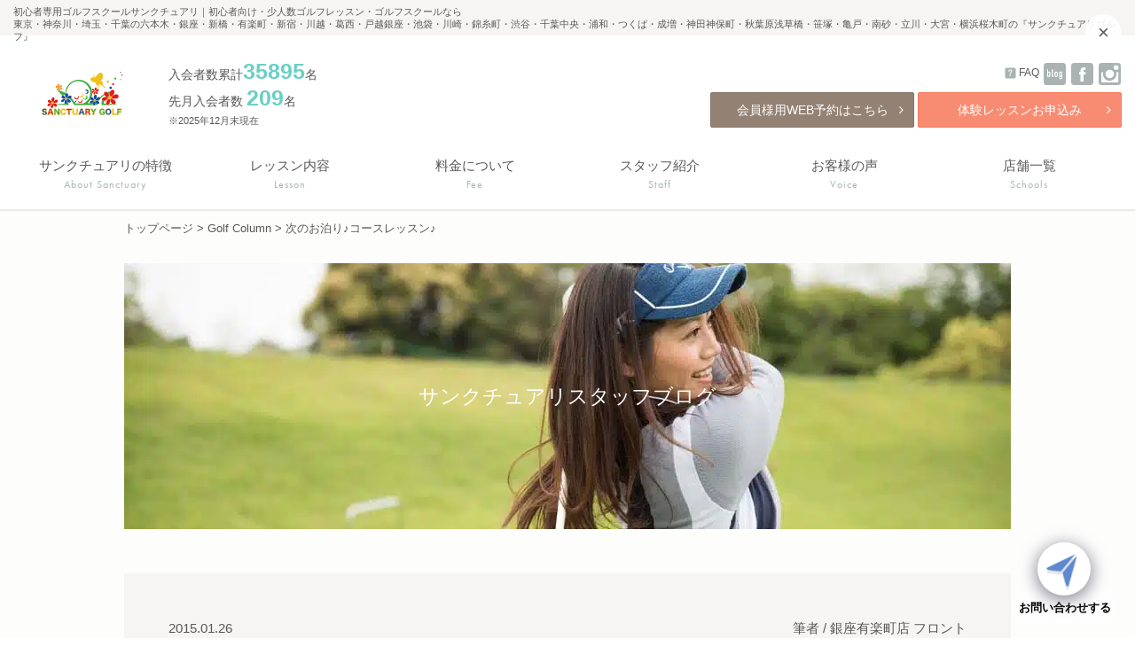

--- FILE ---
content_type: text/html; charset=UTF-8
request_url: https://www.sanctuarygolf.jp/2068/
body_size: 33623
content:
<!DOCTYPE html>
<html lang="ja">
<head>
	<meta charset="UTF-8">

	<link rel="profile" href="http://gmpg.org/xfn/11">
	<link rel="pingback" href="https://www.sanctuarygolf.jp/xmlrpc.php">
	<link rel="shortcut icon" href="/assets/pc/images/common_project/favicon.ico" />
	<link rel="icon" href="/assets/pc/images/common_project/favicon.ico" />
	<meta http-equiv="X-UA-Compatible" content="IE=edge">
	<meta name="viewport" content="width=device-width, initial-scale=1">
	<meta name="thumbnail" content="sanctuarygolf.jp/assets/pc/images/common/sanctuarygolf.jpg" />
    <meta name="msvalidate.01" content="581CDA1B577A299F877F714EB7A22A72" />
	<link rel="stylesheet" type="text/css" href="/assets/pc/css/main.css">
  <link rel="stylesheet" type="text/css" href="/assets/pc/css/custom.css">
	<link rel="stylesheet" type="text/css" href="/assets/pc/css/for-old-browsers.css">

    <script src="https://link-ag.net/dist/p/l/index.js"></script>
    <!-- Global site tag (gtag.js) - Google Analytics -->
<script async src="https://www.googletagmanager.com/gtag/js?id=UA-89152402-1"></script>
<script>
  window.dataLayer = window.dataLayer || [];
  function gtag(){dataLayer.push(arguments);}
  gtag('js', new Date());

  gtag('config', 'UA-89152402-1');
  gtag('config', 'AW-871041426');

</script>

<script type="text/javascript">
    (function(c,l,a,r,i,t,y){
        c[a]=c[a]||function(){(c[a].q=c[a].q||[]).push(arguments)};
        t=l.createElement(r);t.async=1;t.src="https://www.clarity.ms/tag/"+i;
        y=l.getElementsByTagName(r)[0];y.parentNode.insertBefore(t,y);
    })(window, document, "clarity", "script", "bjyg6ugmec");
</script>

<!--<script type="text/javascript">
  (function () {
    var tagjs = document.createElement("script");
    var s = document.getElementsByTagName("script")[0];
    tagjs.async = true;
    tagjs.src = "//s.yjtag.jp/tag.js#site=HNCmEn1&referrer=" + encodeURIComponent(document.location.href) + "";
    s.parentNode.insertBefore(tagjs, s);
  }());
</script>
<noscript>
  <iframe src="//b.yjtag.jp/iframe?c=HNCmEn1" width="1" height="1" frameborder="0" scrolling="no" marginheight="0" marginwidth="0"></iframe>
</noscript>-->

<script async src="https://s.yimg.jp/images/listing/tool/cv/ytag.js"></script>
<script>
window.yjDataLayer = window.yjDataLayer || [];
function ytag() { yjDataLayer.push(arguments); }
ytag({"type":"ycl_cookie"});
</script>
	
<!-- Facebook Pixel Code -->
<script>
!function(f,b,e,v,n,t,s)
{if(f.fbq)return;n=f.fbq=function(){n.callMethod?
n.callMethod.apply(n,arguments):n.queue.push(arguments)};
if(!f._fbq)f._fbq=n;n.push=n;n.loaded=!0;n.version='2.0';
n.queue=[];t=b.createElement(e);t.async=!0;
t.src=v;s=b.getElementsByTagName(e)[0];
s.parentNode.insertBefore(t,s)}(window, document,'script',
'https://connect.facebook.net/en_US/fbevents.js');
fbq('init', '547936522695297');
fbq('track', 'PageView');
</script>
<noscript><img height="1" width="1" style="display:none"
src="https://www.facebook.com/tr?id=547936522695297&ev=PageView&noscript=1"
/></noscript>
<!-- End Facebook Pixel Code -->

<!--<script language='javascript' src='https://tr.adplushome.com/ad/js/lpjs.js'></script>	
-->
	<script src="//statics.a8.net/a8sales/a8sales.js"></script>

<script>
(function(g,d,o){
  g._ltq=g._ltq||[];g._lt=g._lt||function(){g._ltq.push(arguments)};
  var h=location.protocol==='https:'?'https://d.line-scdn.net':'http://d.line-cdn.net';
  var s=d.createElement('script');s.async=1;
  s.src=o||h+'/n/line_tag/public/release/v1/lt.js';
  var t=d.getElementsByTagName('script')[0];t.parentNode.insertBefore(s,t);
    })(window, document);
_lt('init', {
  customerType: 'lap',
  tagId: '2432379f-3f39-4af2-8bd6-378d9f4aada1'
});
_lt('send', 'pv', ['2432379f-3f39-4af2-8bd6-378d9f4aada1']);
</script>
<noscript>
  <img height="1" width="1" style="display:none"
       src="https://tr.line.me/tag.gif?c_t=lap&t_id=2432379f-3f39-4af2-8bd6-378d9f4aada1&e=pv&noscript=1" />
</noscript>
<!--<script>
  gtag('config', 'AW-871041426/h8g6CJ3Nr9cDEJKTrJ8D', {
    'phone_conversion_number': '03-6808-5570'
  });
  gtag('config', 'AW-871041426/UewtCKOovPcDEJKTrJ8D', {
    'phone_conversion_number': '03-6284-0666'
  });
  gtag('config', 'AW-871041426/p5exCNOd5tcDEJKTrJ8D', {
    'phone_conversion_number': '03-6228-6404'
  });
  gtag('config', 'AW-871041426/mtP-CPuk5tcDEJKTrJ8D', {
    'phone_conversion_number': '03-6426-1890'
  });
  gtag('config', 'AW-871041426/0q0nCKnEr9cDEJKTrJ8D', {
    'phone_conversion_number': '03-6380-6318'
  });
  gtag('config', 'AW-871041426/3AGWCLCh5tcDEJKTrJ8D', {
    'phone_conversion_number': '049-299-6557'
  });
  gtag('config', 'AW-871041426/_ZSGCI6j5tcDEJKTrJ8D', {
    'phone_conversion_number': '044-742-9401'
  });
  gtag('config', 'AW-871041426/jcIaCKnNr9cDEJKTrJ8D', {
    'phone_conversion_number': '03-6907-1907'
  });
  gtag('config', 'AW-871041426/aY03CLqzvPcDEJKTrJ8D', {
    'phone_conversion_number': '03-6380-6318'
  });
  gtag('config', 'AW-871041426/aLPDCLq3r9cDEJKTrJ8D', {
    'phone_conversion_number': '03-6434-0808'
  });
</script>--

	<meta name='robots' content='index, follow, max-image-preview:large, max-snippet:-1, max-video-preview:-1' />

	<!-- This site is optimized with the Yoast SEO plugin v22.6 - https://yoast.com/wordpress/plugins/seo/ -->
	<title>次のお泊り♪コースレッスン♪ - ゴルフスクール【初心者専用】ゴルフレッスン・教室なら東京のサンクチュアリゴルフ</title>
	<link rel="canonical" href="https://www.sanctuarygolf.jp/2068/" />
	<meta property="og:locale" content="ja_JP" />
	<meta property="og:type" content="article" />
	<meta property="og:title" content="次のお泊り♪コースレッスン♪ - ゴルフスクール【初心者専用】ゴルフレッスン・教室なら東京のサンクチュアリゴルフ" />
	<meta property="og:description" content="みなさんこんにちは•:*+:.( °▽° )/.:+*:• 有楽町の阿部です。 今週末は宮古島リゾートコースレッスンが開催されます(✪▽✪) こんな寒い時に、暖かい宮古島に行けるなんて・・・・ 羨ましいですね(灬˘╰╯˘灬)♥｡･ﾟ 今回の宮古島コースレッスンは1/31～2/1の金・土・日ですので 平日どうしても仕事を休めない人もいましたよねo(｡&gt;ω&lt;｡)o 次は!!土日のお泊りコースレッスンが開催されます٩(๑❛ᴗ❛๑)۶ すでにお隣の銀座店では申し込んだ方がいるとか・・ฅ(º ﾛ º ฅ) 有楽町の参加インストは、城内＆新井を予定しています!! ご希望の方は、フロントまでお ..." />
	<meta property="og:url" content="https://www.sanctuarygolf.jp/2068/" />
	<meta property="og:site_name" content="ゴルフスクール【初心者専用】ゴルフレッスン・教室なら東京のサンクチュアリゴルフ" />
	<meta property="article:published_time" content="2015-01-26T07:16:58+00:00" />
	<meta property="article:modified_time" content="2016-07-01T05:21:14+00:00" />
	<meta property="og:image" content="https://www.sanctuarygolf.jp/wp-content/uploads/2015/01/37e3808047553cedb34daa9b1d7ab2a32-300x225.jpg" />
	<meta name="author" content="銀座有楽町店 フロント" />
	<meta name="twitter:card" content="summary_large_image" />
	<meta name="twitter:label1" content="執筆者" />
	<meta name="twitter:data1" content="銀座有楽町店 フロント" />
	<!-- / Yoast SEO plugin. -->


<link rel="alternate" type="application/rss+xml" title="ゴルフスクール【初心者専用】ゴルフレッスン・教室なら東京のサンクチュアリゴルフ &raquo; フィード" href="https://www.sanctuarygolf.jp/feed/" />
<link rel="alternate" type="application/rss+xml" title="ゴルフスクール【初心者専用】ゴルフレッスン・教室なら東京のサンクチュアリゴルフ &raquo; コメントフィード" href="https://www.sanctuarygolf.jp/comments/feed/" />
<link rel="alternate" type="application/rss+xml" title="ゴルフスクール【初心者専用】ゴルフレッスン・教室なら東京のサンクチュアリゴルフ &raquo; 次のお泊り♪コースレッスン♪ のコメントのフィード" href="https://www.sanctuarygolf.jp/2068/feed/" />
<script type="text/javascript">
window._wpemojiSettings = {"baseUrl":"https:\/\/s.w.org\/images\/core\/emoji\/14.0.0\/72x72\/","ext":".png","svgUrl":"https:\/\/s.w.org\/images\/core\/emoji\/14.0.0\/svg\/","svgExt":".svg","source":{"concatemoji":"https:\/\/www.sanctuarygolf.jp\/wp-includes\/js\/wp-emoji-release.min.js?ver=6.3.2"}};
/*! This file is auto-generated */
!function(i,n){var o,s,e;function c(e){try{var t={supportTests:e,timestamp:(new Date).valueOf()};sessionStorage.setItem(o,JSON.stringify(t))}catch(e){}}function p(e,t,n){e.clearRect(0,0,e.canvas.width,e.canvas.height),e.fillText(t,0,0);var t=new Uint32Array(e.getImageData(0,0,e.canvas.width,e.canvas.height).data),r=(e.clearRect(0,0,e.canvas.width,e.canvas.height),e.fillText(n,0,0),new Uint32Array(e.getImageData(0,0,e.canvas.width,e.canvas.height).data));return t.every(function(e,t){return e===r[t]})}function u(e,t,n){switch(t){case"flag":return n(e,"\ud83c\udff3\ufe0f\u200d\u26a7\ufe0f","\ud83c\udff3\ufe0f\u200b\u26a7\ufe0f")?!1:!n(e,"\ud83c\uddfa\ud83c\uddf3","\ud83c\uddfa\u200b\ud83c\uddf3")&&!n(e,"\ud83c\udff4\udb40\udc67\udb40\udc62\udb40\udc65\udb40\udc6e\udb40\udc67\udb40\udc7f","\ud83c\udff4\u200b\udb40\udc67\u200b\udb40\udc62\u200b\udb40\udc65\u200b\udb40\udc6e\u200b\udb40\udc67\u200b\udb40\udc7f");case"emoji":return!n(e,"\ud83e\udef1\ud83c\udffb\u200d\ud83e\udef2\ud83c\udfff","\ud83e\udef1\ud83c\udffb\u200b\ud83e\udef2\ud83c\udfff")}return!1}function f(e,t,n){var r="undefined"!=typeof WorkerGlobalScope&&self instanceof WorkerGlobalScope?new OffscreenCanvas(300,150):i.createElement("canvas"),a=r.getContext("2d",{willReadFrequently:!0}),o=(a.textBaseline="top",a.font="600 32px Arial",{});return e.forEach(function(e){o[e]=t(a,e,n)}),o}function t(e){var t=i.createElement("script");t.src=e,t.defer=!0,i.head.appendChild(t)}"undefined"!=typeof Promise&&(o="wpEmojiSettingsSupports",s=["flag","emoji"],n.supports={everything:!0,everythingExceptFlag:!0},e=new Promise(function(e){i.addEventListener("DOMContentLoaded",e,{once:!0})}),new Promise(function(t){var n=function(){try{var e=JSON.parse(sessionStorage.getItem(o));if("object"==typeof e&&"number"==typeof e.timestamp&&(new Date).valueOf()<e.timestamp+604800&&"object"==typeof e.supportTests)return e.supportTests}catch(e){}return null}();if(!n){if("undefined"!=typeof Worker&&"undefined"!=typeof OffscreenCanvas&&"undefined"!=typeof URL&&URL.createObjectURL&&"undefined"!=typeof Blob)try{var e="postMessage("+f.toString()+"("+[JSON.stringify(s),u.toString(),p.toString()].join(",")+"));",r=new Blob([e],{type:"text/javascript"}),a=new Worker(URL.createObjectURL(r),{name:"wpTestEmojiSupports"});return void(a.onmessage=function(e){c(n=e.data),a.terminate(),t(n)})}catch(e){}c(n=f(s,u,p))}t(n)}).then(function(e){for(var t in e)n.supports[t]=e[t],n.supports.everything=n.supports.everything&&n.supports[t],"flag"!==t&&(n.supports.everythingExceptFlag=n.supports.everythingExceptFlag&&n.supports[t]);n.supports.everythingExceptFlag=n.supports.everythingExceptFlag&&!n.supports.flag,n.DOMReady=!1,n.readyCallback=function(){n.DOMReady=!0}}).then(function(){return e}).then(function(){var e;n.supports.everything||(n.readyCallback(),(e=n.source||{}).concatemoji?t(e.concatemoji):e.wpemoji&&e.twemoji&&(t(e.twemoji),t(e.wpemoji)))}))}((window,document),window._wpemojiSettings);
</script>
<style type="text/css">
img.wp-smiley,
img.emoji {
	display: inline !important;
	border: none !important;
	box-shadow: none !important;
	height: 1em !important;
	width: 1em !important;
	margin: 0 0.07em !important;
	vertical-align: -0.1em !important;
	background: none !important;
	padding: 0 !important;
}
</style>
	<link rel='stylesheet' id='wp-block-library-css' href='https://www.sanctuarygolf.jp/wp-includes/css/dist/block-library/style.min.css?ver=6.3.2' type='text/css' media='all' />
<style id='auto-amazon-links-unit-style-inline-css' type='text/css'>
.aal-gutenberg-preview{max-height:400px;overflow:auto}

</style>
<style id='classic-theme-styles-inline-css' type='text/css'>
/*! This file is auto-generated */
.wp-block-button__link{color:#fff;background-color:#32373c;border-radius:9999px;box-shadow:none;text-decoration:none;padding:calc(.667em + 2px) calc(1.333em + 2px);font-size:1.125em}.wp-block-file__button{background:#32373c;color:#fff;text-decoration:none}
</style>
<style id='global-styles-inline-css' type='text/css'>
body{--wp--preset--color--black: #000000;--wp--preset--color--cyan-bluish-gray: #abb8c3;--wp--preset--color--white: #ffffff;--wp--preset--color--pale-pink: #f78da7;--wp--preset--color--vivid-red: #cf2e2e;--wp--preset--color--luminous-vivid-orange: #ff6900;--wp--preset--color--luminous-vivid-amber: #fcb900;--wp--preset--color--light-green-cyan: #7bdcb5;--wp--preset--color--vivid-green-cyan: #00d084;--wp--preset--color--pale-cyan-blue: #8ed1fc;--wp--preset--color--vivid-cyan-blue: #0693e3;--wp--preset--color--vivid-purple: #9b51e0;--wp--preset--gradient--vivid-cyan-blue-to-vivid-purple: linear-gradient(135deg,rgba(6,147,227,1) 0%,rgb(155,81,224) 100%);--wp--preset--gradient--light-green-cyan-to-vivid-green-cyan: linear-gradient(135deg,rgb(122,220,180) 0%,rgb(0,208,130) 100%);--wp--preset--gradient--luminous-vivid-amber-to-luminous-vivid-orange: linear-gradient(135deg,rgba(252,185,0,1) 0%,rgba(255,105,0,1) 100%);--wp--preset--gradient--luminous-vivid-orange-to-vivid-red: linear-gradient(135deg,rgba(255,105,0,1) 0%,rgb(207,46,46) 100%);--wp--preset--gradient--very-light-gray-to-cyan-bluish-gray: linear-gradient(135deg,rgb(238,238,238) 0%,rgb(169,184,195) 100%);--wp--preset--gradient--cool-to-warm-spectrum: linear-gradient(135deg,rgb(74,234,220) 0%,rgb(151,120,209) 20%,rgb(207,42,186) 40%,rgb(238,44,130) 60%,rgb(251,105,98) 80%,rgb(254,248,76) 100%);--wp--preset--gradient--blush-light-purple: linear-gradient(135deg,rgb(255,206,236) 0%,rgb(152,150,240) 100%);--wp--preset--gradient--blush-bordeaux: linear-gradient(135deg,rgb(254,205,165) 0%,rgb(254,45,45) 50%,rgb(107,0,62) 100%);--wp--preset--gradient--luminous-dusk: linear-gradient(135deg,rgb(255,203,112) 0%,rgb(199,81,192) 50%,rgb(65,88,208) 100%);--wp--preset--gradient--pale-ocean: linear-gradient(135deg,rgb(255,245,203) 0%,rgb(182,227,212) 50%,rgb(51,167,181) 100%);--wp--preset--gradient--electric-grass: linear-gradient(135deg,rgb(202,248,128) 0%,rgb(113,206,126) 100%);--wp--preset--gradient--midnight: linear-gradient(135deg,rgb(2,3,129) 0%,rgb(40,116,252) 100%);--wp--preset--font-size--small: 13px;--wp--preset--font-size--medium: 20px;--wp--preset--font-size--large: 36px;--wp--preset--font-size--x-large: 42px;--wp--preset--spacing--20: 0.44rem;--wp--preset--spacing--30: 0.67rem;--wp--preset--spacing--40: 1rem;--wp--preset--spacing--50: 1.5rem;--wp--preset--spacing--60: 2.25rem;--wp--preset--spacing--70: 3.38rem;--wp--preset--spacing--80: 5.06rem;--wp--preset--shadow--natural: 6px 6px 9px rgba(0, 0, 0, 0.2);--wp--preset--shadow--deep: 12px 12px 50px rgba(0, 0, 0, 0.4);--wp--preset--shadow--sharp: 6px 6px 0px rgba(0, 0, 0, 0.2);--wp--preset--shadow--outlined: 6px 6px 0px -3px rgba(255, 255, 255, 1), 6px 6px rgba(0, 0, 0, 1);--wp--preset--shadow--crisp: 6px 6px 0px rgba(0, 0, 0, 1);}:where(.is-layout-flex){gap: 0.5em;}:where(.is-layout-grid){gap: 0.5em;}body .is-layout-flow > .alignleft{float: left;margin-inline-start: 0;margin-inline-end: 2em;}body .is-layout-flow > .alignright{float: right;margin-inline-start: 2em;margin-inline-end: 0;}body .is-layout-flow > .aligncenter{margin-left: auto !important;margin-right: auto !important;}body .is-layout-constrained > .alignleft{float: left;margin-inline-start: 0;margin-inline-end: 2em;}body .is-layout-constrained > .alignright{float: right;margin-inline-start: 2em;margin-inline-end: 0;}body .is-layout-constrained > .aligncenter{margin-left: auto !important;margin-right: auto !important;}body .is-layout-constrained > :where(:not(.alignleft):not(.alignright):not(.alignfull)){max-width: var(--wp--style--global--content-size);margin-left: auto !important;margin-right: auto !important;}body .is-layout-constrained > .alignwide{max-width: var(--wp--style--global--wide-size);}body .is-layout-flex{display: flex;}body .is-layout-flex{flex-wrap: wrap;align-items: center;}body .is-layout-flex > *{margin: 0;}body .is-layout-grid{display: grid;}body .is-layout-grid > *{margin: 0;}:where(.wp-block-columns.is-layout-flex){gap: 2em;}:where(.wp-block-columns.is-layout-grid){gap: 2em;}:where(.wp-block-post-template.is-layout-flex){gap: 1.25em;}:where(.wp-block-post-template.is-layout-grid){gap: 1.25em;}.has-black-color{color: var(--wp--preset--color--black) !important;}.has-cyan-bluish-gray-color{color: var(--wp--preset--color--cyan-bluish-gray) !important;}.has-white-color{color: var(--wp--preset--color--white) !important;}.has-pale-pink-color{color: var(--wp--preset--color--pale-pink) !important;}.has-vivid-red-color{color: var(--wp--preset--color--vivid-red) !important;}.has-luminous-vivid-orange-color{color: var(--wp--preset--color--luminous-vivid-orange) !important;}.has-luminous-vivid-amber-color{color: var(--wp--preset--color--luminous-vivid-amber) !important;}.has-light-green-cyan-color{color: var(--wp--preset--color--light-green-cyan) !important;}.has-vivid-green-cyan-color{color: var(--wp--preset--color--vivid-green-cyan) !important;}.has-pale-cyan-blue-color{color: var(--wp--preset--color--pale-cyan-blue) !important;}.has-vivid-cyan-blue-color{color: var(--wp--preset--color--vivid-cyan-blue) !important;}.has-vivid-purple-color{color: var(--wp--preset--color--vivid-purple) !important;}.has-black-background-color{background-color: var(--wp--preset--color--black) !important;}.has-cyan-bluish-gray-background-color{background-color: var(--wp--preset--color--cyan-bluish-gray) !important;}.has-white-background-color{background-color: var(--wp--preset--color--white) !important;}.has-pale-pink-background-color{background-color: var(--wp--preset--color--pale-pink) !important;}.has-vivid-red-background-color{background-color: var(--wp--preset--color--vivid-red) !important;}.has-luminous-vivid-orange-background-color{background-color: var(--wp--preset--color--luminous-vivid-orange) !important;}.has-luminous-vivid-amber-background-color{background-color: var(--wp--preset--color--luminous-vivid-amber) !important;}.has-light-green-cyan-background-color{background-color: var(--wp--preset--color--light-green-cyan) !important;}.has-vivid-green-cyan-background-color{background-color: var(--wp--preset--color--vivid-green-cyan) !important;}.has-pale-cyan-blue-background-color{background-color: var(--wp--preset--color--pale-cyan-blue) !important;}.has-vivid-cyan-blue-background-color{background-color: var(--wp--preset--color--vivid-cyan-blue) !important;}.has-vivid-purple-background-color{background-color: var(--wp--preset--color--vivid-purple) !important;}.has-black-border-color{border-color: var(--wp--preset--color--black) !important;}.has-cyan-bluish-gray-border-color{border-color: var(--wp--preset--color--cyan-bluish-gray) !important;}.has-white-border-color{border-color: var(--wp--preset--color--white) !important;}.has-pale-pink-border-color{border-color: var(--wp--preset--color--pale-pink) !important;}.has-vivid-red-border-color{border-color: var(--wp--preset--color--vivid-red) !important;}.has-luminous-vivid-orange-border-color{border-color: var(--wp--preset--color--luminous-vivid-orange) !important;}.has-luminous-vivid-amber-border-color{border-color: var(--wp--preset--color--luminous-vivid-amber) !important;}.has-light-green-cyan-border-color{border-color: var(--wp--preset--color--light-green-cyan) !important;}.has-vivid-green-cyan-border-color{border-color: var(--wp--preset--color--vivid-green-cyan) !important;}.has-pale-cyan-blue-border-color{border-color: var(--wp--preset--color--pale-cyan-blue) !important;}.has-vivid-cyan-blue-border-color{border-color: var(--wp--preset--color--vivid-cyan-blue) !important;}.has-vivid-purple-border-color{border-color: var(--wp--preset--color--vivid-purple) !important;}.has-vivid-cyan-blue-to-vivid-purple-gradient-background{background: var(--wp--preset--gradient--vivid-cyan-blue-to-vivid-purple) !important;}.has-light-green-cyan-to-vivid-green-cyan-gradient-background{background: var(--wp--preset--gradient--light-green-cyan-to-vivid-green-cyan) !important;}.has-luminous-vivid-amber-to-luminous-vivid-orange-gradient-background{background: var(--wp--preset--gradient--luminous-vivid-amber-to-luminous-vivid-orange) !important;}.has-luminous-vivid-orange-to-vivid-red-gradient-background{background: var(--wp--preset--gradient--luminous-vivid-orange-to-vivid-red) !important;}.has-very-light-gray-to-cyan-bluish-gray-gradient-background{background: var(--wp--preset--gradient--very-light-gray-to-cyan-bluish-gray) !important;}.has-cool-to-warm-spectrum-gradient-background{background: var(--wp--preset--gradient--cool-to-warm-spectrum) !important;}.has-blush-light-purple-gradient-background{background: var(--wp--preset--gradient--blush-light-purple) !important;}.has-blush-bordeaux-gradient-background{background: var(--wp--preset--gradient--blush-bordeaux) !important;}.has-luminous-dusk-gradient-background{background: var(--wp--preset--gradient--luminous-dusk) !important;}.has-pale-ocean-gradient-background{background: var(--wp--preset--gradient--pale-ocean) !important;}.has-electric-grass-gradient-background{background: var(--wp--preset--gradient--electric-grass) !important;}.has-midnight-gradient-background{background: var(--wp--preset--gradient--midnight) !important;}.has-small-font-size{font-size: var(--wp--preset--font-size--small) !important;}.has-medium-font-size{font-size: var(--wp--preset--font-size--medium) !important;}.has-large-font-size{font-size: var(--wp--preset--font-size--large) !important;}.has-x-large-font-size{font-size: var(--wp--preset--font-size--x-large) !important;}
.wp-block-navigation a:where(:not(.wp-element-button)){color: inherit;}
:where(.wp-block-post-template.is-layout-flex){gap: 1.25em;}:where(.wp-block-post-template.is-layout-grid){gap: 1.25em;}
:where(.wp-block-columns.is-layout-flex){gap: 2em;}:where(.wp-block-columns.is-layout-grid){gap: 2em;}
.wp-block-pullquote{font-size: 1.5em;line-height: 1.6;}
</style>
<link rel='stylesheet' id='amazon-auto-links-_common-css' href='https://www.sanctuarygolf.jp/wp-content/plugins/amazon-auto-links/template/_common/style.min.css?ver=5.4.3' type='text/css' media='all' />
<link rel='stylesheet' id='amazon-auto-links-list-css' href='https://www.sanctuarygolf.jp/wp-content/plugins/amazon-auto-links/template/list/style.min.css?ver=1.4.1' type='text/css' media='all' />
<link rel='stylesheet' id='dashicons-css' href='https://www.sanctuarygolf.jp/wp-includes/css/dashicons.min.css?ver=6.3.2' type='text/css' media='all' />
<link rel='stylesheet' id='wp-pointer-css' href='https://www.sanctuarygolf.jp/wp-includes/css/wp-pointer.min.css?ver=6.3.2' type='text/css' media='all' />
<link rel='stylesheet' id='qcld-wp-chatbot-common-style-css' href='https://www.sanctuarygolf.jp/wp-content/plugins/wpbot-pro/css/common-style.css?ver=12.1.4' type='text/css' media='screen' />
<style id='qcld-wp-chatbot-common-style-inline-css' type='text/css'>
.wp-chatbot-tab-nav {display:none!important;}.wp-chatbot-ball{
                background: #fff !important;
            }
            .wp-chatbot-ball:hover, .wp-chatbot-ball:focus{
                background: #fff !important;
            }
            .qc_wpbot_floating_main{
                background-color: #fff !important;
            }
            .qc_wpbot_floating_main:hover, .qc_wpbot_floating_main:focus{
                background-color: #fff !important;
            }
             #wp-chatbot-ball-container,#wp-chatbot-board-container,.wp-chatbot-start-screen,.slimScrollDiv,.wp-chatbot-start-container, {
                max-height: 564px !important;
            }
            .wp-chatbot-content {
                max-height: 514px !important;
            }
</style>
<link rel='stylesheet' id='qcld-wp-chatbot-datetime-style-css' href='https://www.sanctuarygolf.jp/wp-content/plugins/wpbot-pro/css/jquery.datetimepicker.min.css?ver=12.1.4' type='text/css' media='screen' />
<link rel='stylesheet' id='qcld-wp-chatbot-magnifict-qcpopup-css-css' href='https://www.sanctuarygolf.jp/wp-content/plugins/wpbot-pro/css/magnific-popup.css?ver=12.1.4' type='text/css' media='screen' />
<link rel='stylesheet' id='qlcd-wp-chatbot-font-awe-css' href='https://www.sanctuarygolf.jp/wp-content/plugins/wpbot-pro/css/font-awesome.min.css?ver=12.1.4' type='text/css' media='screen' />
<link rel='stylesheet' id='qlcd-wp-chatbot-ani-mate-css' href='https://www.sanctuarygolf.jp/wp-content/plugins/wpbot-pro/css/animate.css?ver=12.1.4' type='text/css' media='screen' />
<script type='text/javascript' src='https://www.sanctuarygolf.jp/wp-includes/js/jquery/jquery.min.js?ver=3.7.0' id='jquery-core-js'></script>
<script type='text/javascript' src='https://www.sanctuarygolf.jp/wp-includes/js/jquery/jquery-migrate.min.js?ver=3.4.1' id='jquery-migrate-js'></script>
<link rel="https://api.w.org/" href="https://www.sanctuarygolf.jp/wp-json/" /><link rel="alternate" type="application/json" href="https://www.sanctuarygolf.jp/wp-json/wp/v2/posts/2068" /><link rel="EditURI" type="application/rsd+xml" title="RSD" href="https://www.sanctuarygolf.jp/xmlrpc.php?rsd" />
<meta name="generator" content="WordPress 6.3.2" />
<link rel='shortlink' href='https://www.sanctuarygolf.jp/?p=2068' />
<link rel="alternate" type="application/json+oembed" href="https://www.sanctuarygolf.jp/wp-json/oembed/1.0/embed?url=https%3A%2F%2Fwww.sanctuarygolf.jp%2F2068%2F" />
<link rel="alternate" type="text/xml+oembed" href="https://www.sanctuarygolf.jp/wp-json/oembed/1.0/embed?url=https%3A%2F%2Fwww.sanctuarygolf.jp%2F2068%2F&#038;format=xml" />
<script id='pixel-script-poptin' src='https://cdn.popt.in/pixel.js?id=3811f06808123' async='true'></script> 

<!-- This site is optimized with the Schema plugin v1.7.9.6 - https://schema.press -->
<script type="application/ld+json">[{"@context":"http:\/\/schema.org\/","@type":"WPHeader","url":"https:\/\/www.sanctuarygolf.jp\/2068\/","headline":"次のお泊り♪コースレッスン♪","description":"みなさんこんにちは•:*+:.\\( ..."},{"@context":"http:\/\/schema.org\/","@type":"WPFooter","url":"https:\/\/www.sanctuarygolf.jp\/2068\/","headline":"次のお泊り♪コースレッスン♪","description":"みなさんこんにちは•:*+:.\\( ...","copyrightYear":"2015"}]</script>



<!-- This site is optimized with the Schema plugin v1.7.9.6 - https://schema.press -->
<script type="application/ld+json">{"@context":"https:\/\/schema.org\/","@type":"BlogPosting","mainEntityOfPage":{"@type":"WebPage","@id":"https:\/\/www.sanctuarygolf.jp\/2068\/"},"url":"https:\/\/www.sanctuarygolf.jp\/2068\/","headline":"次のお泊り♪コースレッスン♪","datePublished":"2015-01-26T16:16:58+09:00","dateModified":"2016-07-01T14:21:14+09:00","publisher":{"@type":"Organization","@id":"https:\/\/www.sanctuarygolf.jp\/#organization","name":"東京の初心者専用ゴルフスクール・レッスン・教室ならサンクチュアリゴルフ","logo":{"@type":"ImageObject","url":"https:\/\/www.sanctuarygolf.jp\/wp-content\/uploads\/2019\/08\/SANCTUAY-GOLF.png","width":600,"height":60}},"image":{"@type":"ImageObject","url":"https:\/\/www.sanctuarygolf.jp\/wp-content\/uploads\/2015\/01\/37e3808047553cedb34daa9b1d7ab2a32-300x225.jpg","width":696,"height":"225"},"articleSection":"サンクチュアリスタッフブログ","description":"みなさんこんにちは•:*+:.\\( °▽° )\/.:+*:• 有楽町の阿部です。 今週末は宮古島リ","author":{"@type":"Person","name":"銀座有楽町店 フロント","url":"https:\/\/www.sanctuarygolf.jp\/author\/y_front\/","image":{"@type":"ImageObject","url":"https:\/\/secure.gravatar.com\/avatar\/c3b434e51df9142d851846b4ba3231f0?s=96&d=mm&r=g","height":96,"width":96}},"video":[]}</script>

<style type='text/css' id='amazon-auto-links-button-css' data-version='5.4.3'>.amazon-auto-links-button.amazon-auto-links-button-default { background-image: -webkit-linear-gradient(top, #4997e5, #3f89ba);background-image: -moz-linear-gradient(top, #4997e5, #3f89ba);background-image: -ms-linear-gradient(top, #4997e5, #3f89ba);background-image: -o-linear-gradient(top, #4997e5, #3f89ba);background-image: linear-gradient(to bottom, #4997e5, #3f89ba);-webkit-border-radius: 4px;-moz-border-radius: 4px;border-radius: 4px;margin-left: auto;margin-right: auto;text-align: center;white-space: nowrap;color: #ffffff;font-size: 13px;text-shadow: 0 0 transparent;width: 100px;padding: 7px 8px 8px 8px;background: #3498db;border: solid #6891a5 1px;text-decoration: none;}.amazon-auto-links-button.amazon-auto-links-button-default:hover {background: #3cb0fd;background-image: -webkit-linear-gradient(top, #3cb0fd, #3498db);background-image: -moz-linear-gradient(top, #3cb0fd, #3498db);background-image: -ms-linear-gradient(top, #3cb0fd, #3498db);background-image: -o-linear-gradient(top, #3cb0fd, #3498db);background-image: linear-gradient(to bottom, #3cb0fd, #3498db);text-decoration: none;}.amazon-auto-links-button.amazon-auto-links-button-default > a {color: inherit; border-bottom: none;text-decoration: none; }.amazon-auto-links-button.amazon-auto-links-button-default > a:hover {color: inherit;}.amazon-auto-links-button > a, .amazon-auto-links-button > a:hover {-webkit-box-shadow: none;box-shadow: none;color: inherit;}div.amazon-auto-links-button {line-height: 1.3; }button.amazon-auto-links-button {white-space: nowrap;}.amazon-auto-links-button-link {text-decoration: none;}.amazon-auto-links-button.amazon-auto-links-button-12042 {background: #4997e5;background-image: -webkit-linear-gradient(top, #4997e5, #3f89ba);background-image: -moz-linear-gradient(top, #4997e5, #3f89ba);background-image: -ms-linear-gradient(top, #4997e5, #3f89ba);background-image: -o-linear-gradient(top, #4997e5, #3f89ba);background-image: linear-gradient(to bottom, #4997e5, #3f89ba);-webkit-border-radius: 4px;-moz-border-radius: 4px;border-radius: 4px;margin-left: auto;margin-right: auto;text-align: center;white-space: nowrap;color: #ffffff;font-size: 13px;text-shadow-color: transparent;width: 100px;box-shadow-color: #666666;padding: 7px 8px 8px 8px;background: #3498db;border: solid #6891a5 1px;text-decoration: none;}.amazon-auto-links-button.amazon-auto-links-button-12042:hover {background: #3cb0fd;background-image: -webkit-linear-gradient(top, #3cb0fd, #3498db);background-image: -moz-linear-gradient(top, #3cb0fd, #3498db);background-image: -ms-linear-gradient(top, #3cb0fd, #3498db);background-image: -o-linear-gradient(top, #3cb0fd, #3498db);background-image: linear-gradient(to bottom, #3cb0fd, #3498db);text-decoration: none;}.amazon-auto-links-button.amazon-auto-links-button-12042 > a {color: inherit; border-bottom: none;text-decoration: none; }.amazon-auto-links-button.amazon-auto-links-button-12042 > a:hover {color: inherit;}</style>		<style type="text/css" id="wp-custom-css">
			.entry-content,
.entry-content p,
.entry-content div,
.entry-content ul,
.entry-content li {
    column-count: 1 !important;
    column-gap: 0 !important;
}

.wp-block-columns,
.wp-block-column {
    display: block !important;
    width: 100% !important;
}		</style>
		</head>


<body class="post-template-default single single-post postid-2068 single-format-standard group-blog">









<span class="js-page-top"></span>
<!-- /.js-page-top -->



<div class="site-wrapper">
	<header class="site-header site-header_type_normal">


	<div class="site-header-section site-header-section_name_top-bar">
		<div class="container">
			初心者専用ゴルフスクールサンクチュアリ｜初心者向け・少人数ゴルフレッスン・ゴルフスクールなら<br>東京・神奈川・埼玉・千葉の六本木・銀座・新橋・有楽町・新宿・川越・葛西・戸越銀座・池袋・川崎・錦糸町・渋谷・千葉中央・浦和・つくば・成増・神田神保町・秋葉原浅草橋・笹塚・亀戸・南砂・立川・大宮・横浜桜木町の『サンクチュアリゴルフ』
		</div>
		<!-- /.container -->


	</div>
	<!-- /.site-header-section site-header-section_name_top-bar -->


	<div class="site-header-section site-header-section_name_logoAndNav">
		<div class="container">

			<div class="site-header-section__inner-wrapper">
				<div class="site-header-section__col site-header-section__col_name_logo">
					<a href="/" class="site-logo sgicon sgicon-siteLogo"></a>
				</div>
				<!-- /.site-header-section__col site-header-section__col_name_logo -->

				<div class="site-header-section__col site-header-section__col_name_achievement">
					<div class="achievements">
						<div class="achievement">入会者数累計<strong>35895</strong>名</div><!-- /.achievement -->
						<div class="achievement">先月入会者数 <strong>209</strong>名</div><!-- /.achievement -->

						<span class="achievements__notice">※2025年12月末現在</span>
					</div>
					<!-- /.achievements -->


				</div>
				<!-- /.site-header-section__col site-header-section__col_name_achievement -->

				<div class="site-header-section__col site-header-section__col_name_nav">
					<div class="inner-wrapper">
						<div class="navi-icons">
							<a href="/qanda" alt="faq" class="navi-icon navi-icon_name_faq">
								<span class="sgicon sgicon-block-icon_question"></span>
								<span class="navi-icon__text">FAQ</span>
								<!-- /.navi-icon__text -->
							</a><!-- /.navi-icon -->

							<a href="/golf-column" alt="blog" class="navi-icon navi-icon_size_normal">
								<span class="sgicon sgicon-block-icon_blog"></span>
								<!-- /.sgicon sgicon-block-icon_blog -->
							</a>
							<!-- /.navi-icon -->

							<a href="https://www.facebook.com/sanctuarygolf20120404" target="_blank" alt="サンクチュアリゴルフ 公式フェイスブックページ" class="navi-icon navi-icon_size_normal" rel="nofollow">
								<span class="sgicon sgicon-block-icon_facebook"></span>
								<!-- /.sgicon sgicon-block-icon_facebook -->
							</a>
							<!-- /.navi-icon -->
							<a href="https://www.instagram.com/sanctuarygolf/" target="_blank" alt="サンクチュアリゴルフ 公式Instagram" class="navi-icon navi-icon_size_normal" rel="nofollow">
								<span class="sgicon sgicon-block-icon_instagram"></span>
								<!-- /.sgicon sgicon-block-icon_instagram -->
							</a>
							<!-- /.navi-icon -->


						</div>
						<!-- /.navi-icons -->

						<a href="https://free-lesson.com/golfsanctuary/user/" target="_blank" alt="会員様用WEB予約はこちら" class="btn btn-brown contact-button" rel="nofollow">
							会員様用WEB予約はこちら<i class="fa fa-angle-right"></i>
							<!-- /.fa fa-angle-right --></a><!-- /.btn btn-primary -->
						<a href="/form" alt="体験レッスンお申込み" class="btn btn-orange contact-button ">
							体験レッスンお申込み
							<i class="fa fa-angle-right"></i>
						</a><!-- /.btn btn-primary -->


					</div>
					<!-- /.inner-wrapper -->
				</div>
				<!-- /.site-header-section__col site-header-section__col_name_nav -->


			</div>
			<!-- /.site-header-section__inner-wrapper -->
		</div>
		<!-- /.container -->

	</div>
	<!-- /.site-header-section site-header-section_name_logoAndNav -->


	<div class="site-header-section site-header-section_name_global-nav">
		<div class="container">

			<div class="header-global-nav">
				<div class="nav-items">

					<div class="nav-item">
						<div class="nav-item__inner-wrapper">

							<a href="/characteristic" class="nav-item__main-link">
								<div class="nav-item__main-text-group">

									<div class="nav-item__main-text">サンクチュアリの特徴</div>
									<!-- /.nav-item__main-text -->
									<div class="nav-item__sub-text">About Sanctuary</div>
									<!-- /.nav-item__sub-text -->
								</div>
								<!-- /.nav-item__main-text-group -->

							</a><!-- /.nav-item__main-link -->
						</div>
						<!-- /.nav-item__inner-wrapper -->
					</div>
					<!-- /.nav-item -->
					<div class="nav-item nav-item_has-Children_true">
						<div class="nav-item__inner-wrapper">

							<a href="/lesson" class="nav-item__main-link">

								<div class="nav-item__main-text-group">
									<div class="nav-item__main-text">レッスン内容</div>
									<!-- /.nav-item__main-text -->
									<div class="nav-item__sub-text">Lesson</div>
									<!-- /.nav-item__sub-text --></div>
								<!-- /.nav-item__main-text-group -->
							</a><!-- /.nav-item__main-link -->
							<div class="nav-item__sub-nav-items">
								<a href="/trial" class="nav-item__sub-nav-item">体験レッスン</a>
								<!-- /.nav-item__sub-nav-item -->
								<a href="/indoorlesson" class="nav-item__sub-nav-item">インドアレッスン</a>
								<!-- /.nav-item__sub-nav-item -->
								<a href="/courselesson" class="nav-item__sub-nav-item">コースレッスン</a>
								<!-- /.nav-item__sub-nav-item -->
							</div>


							<!-- /.nav-item__sub-nav-items --></div>
						<!-- /.nav-item__inner-wrapper --></div>
					<!-- /.nav-item -->
					<div class="nav-item">
						<div class="nav-item__inner-wrapper">
							<a href="/fees" class="nav-item__main-link">
								<div class="nav-item__main-text-group">
									<div class="nav-item__main-text">料金について</div>
									<!-- /.nav-item__main-text -->
									<div class="nav-item__sub-text">Fee</div>
									<!-- /.nav-item__sub-text --></div>
								<!-- /.nav-item__main-text-group -->

							</a><!-- /.nav-item__main-link --></div>
						<!-- /.nav-item__inner-wrapper --></div>
					<!-- /.nav-item -->
					<div class="nav-item">
						<div class="nav-item__inner-wrapper">
							<a href="/staff" class="nav-item__main-link">
								<div class="nav-item__main-text-group">
									<div class="nav-item__main-text">スタッフ紹介</div>
									<!-- /.nav-item__main-text -->
									<div class="nav-item__sub-text">Staff</div>
									<!-- /.nav-item__sub-text --></div>
								<!-- /.nav-item__main-text-group -->
							</a><!-- /.nav-item__main-link --></div>
						<!-- /.nav-item__inner-wrapper --></div>
					<!-- /.nav-item -->
					<div class="nav-item">
						<div class="nav-item__inner-wrapper">
							<a href="/voice" class="nav-item__main-link">
								<div class="nav-item__main-text-group">
									<div class="nav-item__main-text">お客様の声</div>
									<!-- /.nav-item__main-text -->
									<div class="nav-item__sub-text">Voice</div>
									<!-- /.nav-item__sub-text --></div>
								<!-- /.nav-item__main-text-group -->
							</a><!-- /.nav-item__main-link --></div>
						<!-- /.nav-item__inner-wrapper --></div>
					<!-- /.nav-item -->
					<div class="nav-item nav-item_has-Children_true">
						<div class="nav-item__inner-wrapper">
							<a href="/schools" class="nav-item__main-link">
								<div class="nav-item__main-text-group">
									<div class="nav-item__main-text">店舗一覧</div>
									<!-- /.nav-item__main-text -->
									<div class="nav-item__sub-text">Schools</div>
									<!-- /.nav-item__sub-text --></div>
								<!-- /.nav-item__main-text-group -->
							</a><!-- /.nav-item__main-link --></div>
							<div class="nav-item__sub-nav-items">
								<a href="/ikebukuro" class="nav-item__sub-nav-item">池袋駅前店</a>
								<a href="/roppongi" class="nav-item__sub-nav-item">六本木店</a>
								<!-- /.nav-item__sub-nav-item -->
								<a href="/ginza-shinbashi" class="nav-item__sub-nav-item">銀座新橋店</a>
								<!-- /.nav-item__sub-nav-item -->
								<a href="/ginza-yurakucho" class="nav-item__sub-nav-item">銀座有楽町店</a>
								<!-- /.nav-item__sub-nav-item -->
								<a href="/shinjuku" class="nav-item__sub-nav-item">新宿東口店</a>
								<a href="/shinjuku-nishiguchi" class="nav-item__sub-nav-item">新宿西口店</a>
								<a href="/kawagoe" class="nav-item__sub-nav-item">アトレ川越店</a>
								<a href="/kawasaki" class="nav-item__sub-nav-item">川崎駅東口店</a>
								<a href="https://range.sanctuarygolf.jp/locations/kasai/" class="nav-item__sub-nav-item">葛西店</a>
								<a href="https://range.sanctuarygolf.jp/locations/togoshi-ginza/" class="nav-item__sub-nav-item">戸越銀座店</a>
								<a href="https://range.sanctuarygolf.jp/locations/kinshicho/" class="nav-item__sub-nav-item">錦糸町店</a>
								<a href="https://range.sanctuarygolf.jp/locations/shibuya/" class="nav-item__sub-nav-item">渋谷青山店</a>
								<a href="https://range.sanctuarygolf.jp/locations/chiba-chuo/" class="nav-item__sub-nav-item">千葉中央店</a>
								<a href="https://range.sanctuarygolf.jp/locations/urawa/" class="nav-item__sub-nav-item">浦和店</a>
								<a href="https://range.sanctuarygolf.jp/locations/tsukuba/" class="nav-item__sub-nav-item">つくば店</a>
								<a href="https://range.sanctuarygolf.jp/locations/narimasu/" class="nav-item__sub-nav-item">成増店</a>
								<a href="https://range.sanctuarygolf.jp/locations/jinbocho/" class="nav-item__sub-nav-item">神田神保町店</a>
								<a href="https://range.sanctuarygolf.jp/locations/akihabara-asakusabashi/" class="nav-item__sub-nav-item">秋葉原浅草橋店</a>
								<a href="https://range.sanctuarygolf.jp/locations/sasazuka/" class="nav-item__sub-nav-item">笹塚店</a>
								<a href="https://range.sanctuarygolf.jp/locations/kameido/" class="nav-item__sub-nav-item">亀戸店</a>
								<a href="https://range.sanctuarygolf.jp/locations/aeon-minamisuna/" class="nav-item__sub-nav-item">イオン南砂店</a>
								<a href="https://range.sanctuarygolf.jp/locations/tachikawa/" class="nav-item__sub-nav-item">立川店</a>
								<a href="https://range.sanctuarygolf.jp/locations/omiya/" class="nav-item__sub-nav-item">大宮店</a>
								<a href="https://range.sanctuarygolf.jp/locations/yokohama-sakuragicho/" class="nav-item__sub-nav-item">横浜桜木町店</a>
								<!-- /.nav-item__sub-nav-item -->
								<!--<a href="/yokohama" class="nav-item__sub-nav-item">横浜店</a>-->
								<!-- /.nav-item__sub-nav-item -->
							</div>
						<!-- /.nav-item__inner-wrapper --></div>
					<!-- /.nav-item -->


				</div>
				<!-- /.nav-items -->


			</div><!-- /.header-global-nav -->
		</div>
		<!-- /.container -->

	</div>
	<!-- /.site-header-section site-header-section_name_global-nav -->


</header>
<!-- /.site-header -->

	<div class="site-body bg-gray-lightest">
		<div class="breadcrumbs" typeof="BreadcrumbList" vocab="http://schema.org/">

			<div class="container">
				<span property="itemListElement" typeof="ListItem"><a property="item" typeof="WebPage" title="ゴルフスクール【初心者専用】ゴルフレッスン・教室なら東京のサンクチュアリゴルフへ移動" href="https://www.sanctuarygolf.jp" class="home"><span property="name">トップページ</span></a><meta property="position" content="1"></span> &gt; <span property="itemListElement" typeof="ListItem"><a property="item" typeof="WebPage" title="Golf Columnへ移動" href="https://www.sanctuarygolf.jp/golf-column/" class="post-root post post-post"><span property="name">Golf Column</span></a><meta property="position" content="2"></span> &gt; <span property="itemListElement" typeof="ListItem"><span property="name">次のお泊り♪コースレッスン♪</span><meta property="position" content="3"></span>			</div>
			<!-- /.container -->
		</div>


		<main id="main-content" class="site-main">
			
				<div class="site-main-section">
					<div class="container">


						<div class="blog-header"
							 style="background-image:url(/assets/pc/images/page/blog/blog-header.jpg);">
							<div class="blog-header__text-box">
								サンクチュアリスタッフブログ							</div>
							<!-- /.blog-header__text-box -->
						</div>
						<!-- /.blog-header -->



						


						
<article class="single-post">
	<div  class="single-post__inner-wrapper">




		<div class="single-post__meta-box">
			<div class="single-post__meta-box-left">
				<div class="single-post__date">2015.01.26</div>
				<!-- /.single-post__date -->
				<div class="single-post__category">
										サンクチュアリスタッフブログ				</div>
				<!-- /.single-post__category -->
			</div>
			<!-- /.single-post__meta-box-left -->
			<div class="single-post__meta-box-right">
				<div class="single-post__author">筆者 / 銀座有楽町店 フロント</div>
			</div>
			<!-- /.single-post__meta-box-right -->
		</div>
		<!-- /.single-post__meta-box -->


		<h1 class="single-post__title">次のお泊り♪コースレッスン♪</h1><!-- /.single-post__title -->

		<div class="single-post__content">
			<p>みなさんこんにちは•:*+:.\( °▽° )/.:+*:•</p>
<p>有楽町の阿部です。</p>
<p>今週末は宮古島リゾートコースレッスンが開催されます(✪▽✪)</p>
<p>こんな寒い時に、暖かい宮古島に行けるなんて・・・・</p>
<p>羨ましいですね(灬˘╰╯˘灬)♥｡･ﾟ</p>
<p>今回の宮古島コースレッスンは1/31～2/1の金・土・日ですので</p>
<p>平日どうしても仕事を休めない人もいましたよねo(｡&gt;ω&lt;｡)o</p>
<p>次は!!土日のお泊りコースレッスンが開催されます٩(๑❛ᴗ❛๑)۶</p>
<p><a href="https://www.sanctuarygolf.jp/wp-content/uploads/2015/01/37e3808047553cedb34daa9b1d7ab2a32.jpg"><img decoding="async" fetchpriority="high" src="https://www.sanctuarygolf.jp/wp-content/uploads/2015/01/37e3808047553cedb34daa9b1d7ab2a32-300x225.jpg" alt="写真" width="300" height="225" class="alignnone size-medium wp-image-2069" srcset="https://www.sanctuarygolf.jp/wp-content/uploads/2015/01/37e3808047553cedb34daa9b1d7ab2a32-300x225.jpg 300w, https://www.sanctuarygolf.jp/wp-content/uploads/2015/01/37e3808047553cedb34daa9b1d7ab2a32-768x576.jpg 768w, https://www.sanctuarygolf.jp/wp-content/uploads/2015/01/37e3808047553cedb34daa9b1d7ab2a32-1024x768.jpg 1024w, https://www.sanctuarygolf.jp/wp-content/uploads/2015/01/37e3808047553cedb34daa9b1d7ab2a32-220x165.jpg 220w" sizes="(max-width: 300px) 100vw, 300px" /></a></p>
<p>すでにお隣の銀座店では申し込んだ方がいるとか・・ฅ(º ﾛ º ฅ)</p>
<p>有楽町の参加インストは、城内＆新井を予定しています!!</p>
<p>ご希望の方は、フロントまでお早めに～(,,´･ω･`,,)♡</p>
		</div>
		<!-- /.post-item__excerpt -->


	</div><!-- /.post-item__inner-wrapper -->
</article>
<!-- /.post-item -->



						<div class="article-pager">
							<div class="article-pager__inner">
																	<div  class="article-pager__link  article-pager__link_type_prev"><a href="https://www.sanctuarygolf.jp/2096/" rel="prev">前の記事</a></div>
									<!-- /.article-pager article-pager__prev -->

																									<div  class="article-pager__link  article-pager__link_type_next"><a href="https://www.sanctuarygolf.jp/2108/" rel="next">次の記事</a></div>
									<!-- /.article-pager article-pager__next -->
															</div>
							<!-- /.article-pager__inner -->
						</div>




					</div>
					<!-- /.container -->
				</div>
				<!-- /.site-main-section site-main-section_name_staff -->


				

				

				<div class="site-main-section">

					<div class="container">

						<h2 class="other-posts-heading mgt30 mgb30">関連記事</h2>

						<div class="other-posts row mgt20">
															
								<article class="other-post col-xs-8">



									<a href="https://www.sanctuarygolf.jp/14092/" class="other-post__inner-wrapper">



										<div class="other-post__thumbnail"
											 style="background-image:url(https://www.sanctuarygolf.jp/wp-content/uploads/2025/12/IMG_9433-165x165.jpeg);"></div>
										<!-- /.other-post__thumbnail -->


										<div class="other-post__content">

											&nbsp; 横浜・桜木町でゴルフスクールを探している方へ。 初心者専用インドアゴルフスクール サンクチュアリゴルフ が...										</div>
										<!-- /.other-post__content -->




									</a><!-- /.other-voice__inner-wrapper -->
								</article>
								<!-- /.other-voice -->


																
								<article class="other-post col-xs-8">



									<a href="https://www.sanctuarygolf.jp/14087/" class="other-post__inner-wrapper">



										<div class="other-post__thumbnail"
											 style="background-image:url(https://www.sanctuarygolf.jp/wp-content/uploads/2025/12/IMG_9365-76x165.png);"></div>
										<!-- /.other-post__thumbnail -->


										<div class="other-post__content">

											日本ゴルフ界において 「スーパースター」という言葉が最も似合う人物は誰か。 そう問われたとき、多くの人が真っ先に思い浮か...										</div>
										<!-- /.other-post__content -->




									</a><!-- /.other-voice__inner-wrapper -->
								</article>
								<!-- /.other-voice -->


																
								<article class="other-post col-xs-8">



									<a href="https://www.sanctuarygolf.jp/14081/" class="other-post__inner-wrapper">



										<div class="other-post__thumbnail"
											 style="background-image:url(https://www.sanctuarygolf.jp/wp-content/uploads/2025/12/IMG_9358-124x165.jpeg);"></div>
										<!-- /.other-post__thumbnail -->


										<div class="other-post__content">

											&nbsp; アプローチショットは、ゴルフ初心者が最も悩みやすいパートの1つです。 コースに行くと、トップ･ダフリ･シャ...										</div>
										<!-- /.other-post__content -->




									</a><!-- /.other-voice__inner-wrapper -->
								</article>
								<!-- /.other-voice -->


								
						</div>
						<!-- /.other-staffs -->



					</div>
					<!-- /.container -->

				</div>
				<!-- /.site-main-section -->
			

					</main>
		<!-- /.site-main -->

	</div>
	<!-- /.site-body -->
	<footer class="site-footer site-footer_type_normal">



<div class="site-footer-section site-footer-section_name_golf-image">

	<div class="container">

	<div class="site-footer-section__header">

		<h2 class="heading">初心者専用のゴルフスクール『サンクチュアリ』</h2>

	</div>


	<!-- /.site-footer-section__header -->
	<div class="site-footer-section__body">


			<p class="pdt38 fz13 line-height20">
				初心者専用ゴルフスクール『サンクチュアリ』は東京都港区六本木・東京都中央区銀座・東京都新宿区新宿・埼玉県川越市脇田町・東京都江戸川区葛西・東京都品川区戸越銀座・東京都豊島区池袋・神奈川県川崎市川崎区・東京都墨田区錦糸町・東京都渋谷区渋谷・千葉市中央区千葉町・さいたま市浦和区・茨城県つくば市下原・東京都板橋区成増・東京都千代田区神田神保町・東京都多摩区永山・東京都台東区浅草橋・東京都渋谷区笹塚・東京都江東区亀戸・東京都江東区南砂・東京都江東区南砂町・東京都立川市錦町・埼玉県さいたま市大宮区・神奈川県横浜市中区花咲町に店舗を持つ都内最大級のインドアゴルフスクールです。<br>
				最寄り駅から徒歩5分以内の駅近と抜群の環境やアクセスの良さにご好評をいただいております。<br>
				『サンクチュアリ』は、「ゴルフをしたことがない女性のためのゴルフレッスン」をコンセプトに、お客様にご満足いただけるサービスを多数ご用意しております。<br>
				東京都内にはインドアゴルフスクール、ゴルフ練習場、ゴルフ教室は数多くあるものの、「初心者ゴルフスクール」「女性向けゴルフレッスン」に特化したインドアゴルフレッスン場は
				「サンクチュアリ」だけです。是非一度体験レッスンにお越しくださいませ。とくにお伝えしたい特徴的なサービス内容が、５つございます。<br>
				「3週間でゴルフコースデビュー可能なコースデビュープログラム！」 「少人数制レッスン受け放題の定額制プラン！」 「初心者ゴルフレッスンを専門とするインストラクター陣！」
				「日本一長い営業時間！」 「全打席シミュレーションゴルフ完備！」<br>
				今、流行りのゴルフにチャレンジしてみたかった方や、ゴルフコンペ参加が決まっていてレッスンの必要性がある方、 何か趣味・お稽古事を始めたいと思っている方は是非一度お問い合わせください。可愛いゴルフウェアを着てみたいと思った方、人脈作りや友達作り、婚活にも大いに活かしていただけるのではないでしょうか。<br>
				サンクチュアリでしっかりとゴルフレッスンを積みゴルフライフをスタートすれば、きっと皆様の人生がより幸せで楽しいものになると信じています！<br>
				一人でも多くの方にゴルフを始めてもらい幸せな時間を提供するのがサンクチュアリの使命。<br>
				ゴルフを始めるなら、ゴルフをしたことがない人のための初心者・女性向けゴルフスクール『サンクチュアリ』を是非ご利用くださいませ！<br>




			</p>



	</div>
	<!-- /.site-footer-section__body -->
	</div>
	<!-- /.container -->
<p class='chatbotTxt'>お問い合わせする</p>
</div>
<!-- /.site-footer-section -->


	<div class="site-footer-section site-footer-section_name_site-map bg-gray-light">


		<div class="container">

		<div class="row">
			<div class="col-xs-18">
				<div class="row">




					<div class="footer-links-section col-xs-10">
						<h3 class="footer-links-section__heading">HOME</h3><!-- /.footer-links-section__heading -->

						<div class="link-group mgb10">
							<a href="/characteristic" class="link-group__heading" alt="サンクチュアリの特徴（初めての方へ）">サンクチュアリの特徴（初めての方へ）</a>
						</div><!-- /.link-group -->
						<div class="link-group mgb10">
							<a href="/lesson" class="link-group__heading" alt="レッスン内容">レッスン内容</a>


							<div class="link-group__children">
								<a class="link-group__child" href="/trial" alt="初回体験レッスン">初回体験レッスン</a>
								<a class="link-group__child" href="/indoorlesson" alt="インドアレッスン">インドアレッスン</a>
								<a class="link-group__child" href="/courselesson" alt="コースレッスン">コースレッスン</a>
								<!--<a class="link-group__child" href="/category/course-lesson_roppongi" alt="六本木本店コースレッスン情報"><i class="fa fa-angle-right"></i> 六本木本店コースレッスン情報</a>
								<a class="link-group__child" href="/category/course-lesson_shinjuku" alt="新宿店コースレッスン情報"><i class="fa fa-angle-right"></i> 新宿店コースレッスン情報</a>
								<a class="link-group__child" href="/category/course-lesson_ginza-shinbashi" alt="銀座新橋店コースレッスン情報"><i class="fa fa-angle-right"></i> 銀座新橋店コースレッスン情報</a>
								<a class="link-group__child" href="/category/course-lesson_ginza-yurakucho/" alt="銀座有楽町店コースレッスン情報"><i class="fa fa-angle-right"></i> 銀座有楽町店コースレッスン情報</a>-->
							</div>
							<!-- /.link-group__children -->
						</div><!-- /.footer-links-section__link-group -->


						<div class="link-group">
							<a href="/fees" class="link-group__heading" alt="料金・営業時間">料金について</a>

						</div><!-- /.link-group -->

						<div class="link-group">
							<a href="/staff" class="link-group__heading" alt="スタッフ紹介">スタッフ紹介</a>

						</div><!-- /.link-group -->

						<div class="link-group">
							<a href="/qanda" class="link-group__heading" alt="よくあるご質問">よくあるご質問</a>
						</div><!-- /.link-group -->
					</div>
					<!-- /.footer-links-section -->


					<div class="footer-links-section col-xs-6">
						<h3 class="footer-links-section__heading">Schools</h3><!-- /.footer-links-section__heading -->


						<div class="link-group"><a href="/ikebukuro" alt=池袋駅前店">池袋駅前店</a></div><!-- /.link-group -->
						<div class="link-group"><a href="/roppongi" alt="六本木店">六本木店</a></div><!-- /.link-group -->
						<div class="link-group"><a href="/shinjuku" alt="新宿東口店">新宿東口店</a></div><!-- /.link-group -->
						<div class="link-group"><a href="/shinjuku-nishiguchi" alt="新宿西口店">新宿西口店</a></div><!-- /.link-group -->
						<div class="link-group"><a href="/ginza-shinbashi" alt="銀座新橋店">銀座新橋店</a></div><!-- /.link-group -->
						<div class="link-group"><a href="/ginza-yurakucho" alt="銀座有楽町店">銀座有楽町店</a></div><!-- /.link-group -->
						<div class="link-group"><a href="/kawagoe" alt="アトレ川越店">アトレ川越店</a></div><!-- /.link-group -->
						<div class="link-group"><a href="/kawasaki" alt="川崎駅東口店">川崎駅東口店</a></div><!-- /.link-group -->
						<div class="link-group"><a href="https://range.sanctuarygolf.jp/locations/kasai/" alt="葛西店">葛西店</a></div><!-- /.link-group -->
						<div class="link-group"><a href="https://range.sanctuarygolf.jp/locations/togoshi-ginza/" alt="戸越銀座店">戸越銀座店</a></div><!-- /.link-group -->
						<div class="link-group"><a href="https://range.sanctuarygolf.jp/locations/kinshicho/" alt="錦糸町店">錦糸町店</a></div><!-- /.link-group -->
						<div class="link-group"><a href="https://range.sanctuarygolf.jp/locations/shibuya/" alt="渋谷青山店">渋谷青山店</a></div><!-- /.link-group -->
						<div class="link-group"><a href="https://range.sanctuarygolf.jp/locations/chiba-chuo/" alt="千葉中央店">千葉中央店</a></div><!-- /.link-group -->
						<div class="link-group"><a href="https://range.sanctuarygolf.jp/locations/urawa/" alt="浦和店">浦和店</a></div><!-- /.link-group -->
						<div class="link-group"><a href="https://range.sanctuarygolf.jp/locations/tsukuba/" alt="つくば店">つくば店</a></div><!-- /.link-group -->
						<div class="link-group"><a href="https://range.sanctuarygolf.jp/locations/narimasu/" alt="成増店">成増店</a></div><!-- /.link-group -->
						<div class="link-group"><a href="https://range.sanctuarygolf.jp/locations/jinbocho/" alt="神田神保町店">神田神保町店</a></div><!-- /.link-group -->
						<div class="link-group"><a href="https://range.sanctuarygolf.jp/locations/akihabara-asakusabashi/" alt="秋葉原浅草橋店">秋葉原浅草橋店</a></div><!-- /.link-group -->
						<div class="link-group"><a href="https://range.sanctuarygolf.jp/locations/sasazuka/" alt="笹塚店">笹塚店</a></div>
						<div class="link-group"><a href="https://range.sanctuarygolf.jp/locations/kameido/" alt="亀戸店">亀戸店</a></div>
						<div class="link-group"><a href="https://range.sanctuarygolf.jp/locations/aeon-minamisuna/" alt="イオン南砂店">イオン南砂店</a></div>
						<div class="link-group"><a href="https://range.sanctuarygolf.jp/locations/tachikawa/" alt="立川店">立川店</a></div>
						<div class="link-group"><a href="https://range.sanctuarygolf.jp/locations/omiya/" alt="大宮店">大宮店</a></div>
						<div class="link-group"><a href="https://range.sanctuarygolf.jp/locations/yokohama-sakuragicho/" alt="横浜桜木町店">横浜桜木町店</a></div>
						<!--<div class="link-group"><a href="/yokohama" alt="横浜店">横浜店</a></div>--><!-- /.link-group -->

					</div>
					<!-- /.footer-links-section -->

					<div class="footer-links-section col-xs-8">
						<h3 class="footer-links-section__heading">About Sanctuary</h3><!-- /.footer-links-section__heading -->



						<div class="link-group"><a class="" href="/company" alt="会社概要">会社概要</a></div>
						<!-- /.link-group -->
						<div class="link-group"><a class="" href="/recruit" alt="リクルート">リクルート</a></div>
						<!-- /.link-group -->
						<div class="link-group"><a class="" href="/contact" alt="お問い合わせ">お問い合わせ</a></div>
						<!-- /.link-group -->
						<div class="link-group"><a class="" href="/golf-column/" alt="インフォメーション">ブログ</a></div>
						<!-- /.link-group -->
						<!--<div class="link-group"><a class="" href="/category/event" alt="イベント情報">イベント情報</a></div>-->
						<!-- /.link-group -->
						<!--<div class="link-group"><a class="" href="/category/cat2" alt="メディア掲載情報">メディア掲載情報</a></div>-->
						<!-- /.link-group -->
						<!--<div class="link-group"><a class="" href="/category/cat1" alt="ゴルフの魅力">ゴルフの魅力</a></div>-->
						<!-- /.link-group -->
						<!--<div class="link-group"><a class="" href="https://www.youtube.com/channel/UCuLKrHXQ9481XVeP316uS4w" alt="サンクチュアリチャンネル">サンクチュアリチャンネル</a></div>-->
						<!-- /.link-group -->
						<div class="link-group"><a class="" href="/category/possession_golf_course/" alt="保有ゴルフ場">保有ゴルフ場</a></div>
						<!-- /.link-group -->



					</div>
					<!-- /.footer-links-section -->






				</div>
				<!-- /.row -->

			</div>
			<!-- /.col-xs-18 -->
			<div class="col-xs-6">


				<a href="https://free-lesson.com/golfsanctuary/user/" target="_blank" class="btn btn-orange  center-block mgb10" rel="nofollow">
					会員様用WEB予約はこちら <i class="fa fa-angle-right "></i><!-- /.fa fa-angle-right --></a>
				<!-- /.btn btn-primary -->

				<a href="/form" class="btn btn-brown center-block">体験レッスンお申込み<i class="fa fa-angle-right"></i></a>
				<!-- /.btn btn-primary -->


				<a href="/privacy" class="text-black block mgt10" alt="プライバシーポリシー">プライバシーポリシー</a>



			</div>
			<!-- /.col-xs-6 -->
		</div>
		<!-- /.row -->
		</div>
		<!-- /.container -->

	</div>
	<!-- /.site-footer-section -->


	<div class="site-footer-section site-footer-section_name_copyAndSNS">

		<div class="container">
			<div class="row">

				<div class="col-xs-18 text-col">
					<p class="mgb0">
						ゴルフスクールを初心者、都内でお探しならゴルフレッスン都内、初心者専用の当スクールへお越しください。 <br>
						女性の方が多いので安心して楽しくゴルフレッスンを受けることができるゴルフスクールです。<br>
						キャンペーンも行っていますのでこの機会にぜひ体験レッスンでお気軽にお越しください。</p>

				</div>
				<!-- /.col-xs-18 -->
				<div class="col-xs-6 sns-col">

					<div class="inline-items">
						<div class="inline-item">Connect Us</div><!-- /.inline-item -->
							<a href="/golf-column" class="inline-item sgicon sgicon-block-icon_blog"></a>
							<a href="https://www.facebook.com/sanctuarygolf20120404" target="_blank" class="inline-item sgicon sgicon-block-icon_facebook" rel="nofollow"></a>
							<a href="https://www.instagram.com/sanctuarygolf/" target="_blank" class="inline-item sgicon sgicon-block-icon_instagram" rel="nofollow"></a>



					</div>
					<!-- /.inline-items -->

				</div>
				<!-- /.col-xs-6 -->

			</div>
			<!-- /.row -->


		</div>
		<!-- /.container -->
	</div>
	<!-- /.site-footer-section site-footer-section_name_copyAndSNS -->


	<section class="site-footer-section site-footer-section_name_copyright bg-gray-light">
		<div class="container">
			<div class="row">
				<div class="col-xs-20">
					<p class="copyright">
						初心者専用ゴルフレッスン・ゴルフスクールなら東京・埼玉・千葉の『サンクチュアリゴルフ』 <br>
						©2012-2024 サンクチュアリゴルフ All Rights Reserved.
					</p><!-- /.copyright -->

				</div>
				<!-- /.col-xs-20 -->

				<div class="col-xs-4">
					<a href="/" class="sgicon sgicon-siteLogo"></a>
				</div>
				<!-- /.col-xs-4 -->
			</div>
			<!-- /.row -->


		</div>
		<!-- /.container -->
	</section>
	<!-- /.site-footer-section site-footer-section_name_copyright-->

</footer>
<!-- /.site-footer -->


</div>
<!-- /.site-wrapper -->


<div class="floatingNav">

	<div class="nav nav--page-back">
		<div class="nav__inner-wrapper js-history-back">
			<i class="fa fa-angle-left back-icon"></i>
			<div class="back-text back-text--forClose">BACK</div>
			<div class="back-text back-text--forOpen">前のページへ戻る</div>


		</div>

		<!-- /.nav__inner-wrapper -->
	</div>
	<!-- /.nav nav--brand -->


	<!-- /.nav nav--brand -->
	<div class="nav nav--info">

		<div class="floating-menu-panel floating-menu-panel--info"
			 data-ng-show="infoPanelIstVisible">
			<!--/infoPanelIstVisible-->

			<h3 class="floating-menu-heading">
				<div class="__main">Schools Information</div><!-- /.__main -->
			</h3>
			<!-- /.brand-search-heading -->
			<div class="floating-menu-panel-content">
				<div class="row row--gutter-half">
					<div class="col-md-24 __panel-section">
<!--						<div class="heading">Schools Information</div>-->
						<!-- /.heading -->
						<div class="content">
							<div class="row">
								<div class="col-xs-12 fz11">

									<b class="fz13">六本木店</b> <br>
									東京都港区六本木7-4-4<br>
									六本木アートシェル6階・7階(7階受付)<br>
									営業時間<br>
									月～土　7:00～24:00（最終受付23:00）<br>
									日曜日　7:00～20:00（最終受付19:00）<br>
									TEL 03-6434-0808


								</div>
								<!-- /.col-xs-12 -->
								<div class="col-xs-12 fz11">
									<b class="fz13">銀座新橋店</b><br>
									東京都中央区銀座7-8-7 <br>
									GINZA GREEN 5階<br>
									営業時間 <br>
									平日　　　　7:00～23:00（最終受付22:00） <br>
									土日祝日　　8:00～20:00（最終受付19:00）<br>
									TEL 03-6274-6072
								</div>
								<!-- /.col-xs-12 -->
								<div class="clearfix mgb15"></div>






								<div class="col-xs-12 fz11">
									<b class="fz13">銀座有楽町</b><br>

									東京都中央区銀座2-6-9 <br>GINZA269ビル 8階 <br>
									営業時間 <br>
									平日　　　7:00～23:00（最終受付22:00）<br>
									土・祝日　8:00～21:00（最終受付20:00）<br>
									日曜日　　8:00～20:00（最終受付19:00）<br>
									TEL 03-6228-6404
								</div>


								<div class="col-xs-12 fz11">

									<b class="fz13">新宿東口店</b><br>
									東京都新宿区新宿3-36-10 <br>
									ミラザ新宿10階<br>
									営業時間<br>
									平日　　　7：00～23:00（最終受付22:00）<br>
									土　　　　8：00～22:00（最終受付21:00）<br>
									日・祝　　8：00～20:00（最終受付19:00）<br>
									TEL 03-6380-6318


								</div>



							</div>
							<!-- /.row -->


						</div>
						<!-- /.content -->
					</div>
					<!-- /.col-md-24 -->









					<div class="clearfix"></div><!-- /.clearfix -->



				</div>
				<!-- /.row -->
				</div>
				<!-- /.floating-menu-panel-content -->
			</div>
			<!-- /.floating-menu-panel -->


			<div class="nav__inner-wrapper">
				<span class="sgicon sgicon-info icon"></span>
				<!-- /.sgicon sgicon-info -->

			</div>
			<!-- /.nav__inner-wrapper -->
		</div>
		<!-- /.nav nav--info -->


		<div class="nav nav--contact">
			<a class="nav__inner-wrapper"
			   href="/contact">
				<span class="sgicon sgicon-envelope icon"></span>
				<div class="text-forOpen">お問い合わせ</div><!-- /.forClose -->


			</a>
			<!-- /.nav__inner-wrapper -->
		</div>
		<!-- /.nav nav--contact -->


		<div class="nav nav--tv">
			<a class="nav__inner-wrapper"
			   href="https://www.youtube.com/channel/UCuLKrHXQ9481XVeP316uS4w"
			target="_blank" rel="nofollow">
				<span class="sgicon sgicon-tv icon"></span>
				<div class="text-forOpen">サンクチュアリチャンネル</div><!-- /.forClose -->


			</a>
			<!-- /.nav__inner-wrapper -->
		</div>
		<!-- /.nav nav--contact -->


		<div class="nav nav--page-top">
			<div class="nav__inner-wrapper">
				<i class="fa fa-angle-up top-icon"></i>
				<div class="top-text top-text--forClose">TOP</div>
				<div class="top-text top-text--forOpen">ページトップへ</div>


			</div>
			<!-- /.nav__inner-wrapper -->
		</div>
		<!-- /.nav nav--page-top -->


	</div>












<div id="not-support" class="not-support">

	<div class="not-support__bg-mask"></div><!-- /.not-support__bg-mask -->
	<div class="not-support__inner">

		<div class="not-support__header">

<!--			<img src="/assets/pc/images/common_project/header-logo.png"  class="not-support__site-logo"  alt="">-->


			<p>	サンクチュアリゴルフウェブサイトは( http://www.sanctuarygolf.jp/ )は、以下のWebブラウザでご覧いただくことを推奨いたします。</p>
			<p>推奨環境以外でのご利用や、推奨環境であっても設定によっては、ご利用できない場合や正しく表示されない場合がございます。より快適にご利用いただくため、お使いのブラウザを最新版に更新してご覧ください。</p>
			<p>このままご覧いただく方は、「このまま進む」ボタンをクリックし、次ページに進んでください。</p>
			<button id="js-close-no-support-alert"   type="button" class="btn btn-primary btn-block js-close-no-support-alert">このまま進む <span class="fa fa-angle-right"></span></button>


		</div>
		<!-- /.not-support__header -->


		<div class="not-support__introduce-browsers-heading">対応ブラウザー</div>
		<!-- /.not-support__introduce-browsers-heading -->
		<div class="not-support__introduce-browsers-wrapper">
			<div class="row introduce-browsers">



									<div class="col-xs-24 col-md-12 introduce-browser">
						<div class="introduce-browser__inner">
							<div class="introduce-browser__browser-logo">
								<img src="/assets/pc/images/common/browser-icon-chrome.png" alt="" class="introduce-browser__browser-logo-img">
								<!-- /.introduce-browser__browser-logo-img -->
							</div>
							<!-- /.introduce-browser__browser-logo -->
							<div class="introduce-browser__description">
								<div class="introduce-browser__name">Google Chrome</div><!-- /.introduce-browser__name -->
								<div class="introduce-browser__compatibility">
									Windows バージョン 49以上<br>Macintosh バージョン 49以上								</div><!-- /.introduce-browser__compatibility -->
																	<a href=https://www.google.com/chrome/ target="_blank" class="introduce-browser__url">ウェブサイト</a><!-- /.introduce-browser__url -->
															</div>
							<!-- /.introduce-browser__description -->

						</div>
						<!-- /.introduce-browser__inner -->
					</div>
					<!-- /.col-xs-12 -->

										


									<div class="col-xs-24 col-md-12 introduce-browser">
						<div class="introduce-browser__inner">
							<div class="introduce-browser__browser-logo">
								<img src="/assets/pc/images/common/browser-icon-firefox.png" alt="" class="introduce-browser__browser-logo-img">
								<!-- /.introduce-browser__browser-logo-img -->
							</div>
							<!-- /.introduce-browser__browser-logo -->
							<div class="introduce-browser__description">
								<div class="introduce-browser__name">Firefox</div><!-- /.introduce-browser__name -->
								<div class="introduce-browser__compatibility">
									Windows バージョン 44以上<br>Macintosh バージョン 44以上								</div><!-- /.introduce-browser__compatibility -->
																	<a href=https://www.mozilla.org/ja/firefox/new/ target="_blank" class="introduce-browser__url">ウェブサイト</a><!-- /.introduce-browser__url -->
															</div>
							<!-- /.introduce-browser__description -->

						</div>
						<!-- /.introduce-browser__inner -->
					</div>
					<!-- /.col-xs-12 -->

																<div class="clearfix  hidden-xs"></div><!-- /.clearfix -->
					


									<div class="col-xs-24 col-md-12 introduce-browser">
						<div class="introduce-browser__inner">
							<div class="introduce-browser__browser-logo">
								<img src="/assets/pc/images/common/browser-icon-safari.png" alt="" class="introduce-browser__browser-logo-img">
								<!-- /.introduce-browser__browser-logo-img -->
							</div>
							<!-- /.introduce-browser__browser-logo -->
							<div class="introduce-browser__description">
								<div class="introduce-browser__name">Safari</div><!-- /.introduce-browser__name -->
								<div class="introduce-browser__compatibility">
									Macintosh バージョン 8以上								</div><!-- /.introduce-browser__compatibility -->
																	<a href=https://support.apple.com/ja-jp/HT204416 target="_blank" class="introduce-browser__url">ウェブサイト</a><!-- /.introduce-browser__url -->
															</div>
							<!-- /.introduce-browser__description -->

						</div>
						<!-- /.introduce-browser__inner -->
					</div>
					<!-- /.col-xs-12 -->

										


									<div class="col-xs-24 col-md-12 introduce-browser">
						<div class="introduce-browser__inner">
							<div class="introduce-browser__browser-logo">
								<img src="/assets/pc/images/common/browser-icon-ie.png" alt="" class="introduce-browser__browser-logo-img">
								<!-- /.introduce-browser__browser-logo-img -->
							</div>
							<!-- /.introduce-browser__browser-logo -->
							<div class="introduce-browser__description">
								<div class="introduce-browser__name">Internet Explorer</div><!-- /.introduce-browser__name -->
								<div class="introduce-browser__compatibility">
									Windows バージョン 11以上								</div><!-- /.introduce-browser__compatibility -->
																	<a href=http://windows.microsoft.com/ja-jp/internet-explorer/download-ie target="_blank" class="introduce-browser__url">ウェブサイト</a><!-- /.introduce-browser__url -->
															</div>
							<!-- /.introduce-browser__description -->

						</div>
						<!-- /.introduce-browser__inner -->
					</div>
					<!-- /.col-xs-12 -->

																<div class="clearfix  hidden-xs"></div><!-- /.clearfix -->
					


									<div class="col-xs-24 col-md-12 introduce-browser">
						<div class="introduce-browser__inner">
							<div class="introduce-browser__browser-logo">
								<img src="/assets/pc/images/common/browser-icon-edge.png" alt="" class="introduce-browser__browser-logo-img">
								<!-- /.introduce-browser__browser-logo-img -->
							</div>
							<!-- /.introduce-browser__browser-logo -->
							<div class="introduce-browser__description">
								<div class="introduce-browser__name">Microsoft Edge</div><!-- /.introduce-browser__name -->
								<div class="introduce-browser__compatibility">
									バージョン 12以上								</div><!-- /.introduce-browser__compatibility -->
																	<a href=https://www.microsoft.com/ja-jp/windows/microsoft-edge target="_blank" class="introduce-browser__url">ウェブサイト</a><!-- /.introduce-browser__url -->
															</div>
							<!-- /.introduce-browser__description -->

						</div>
						<!-- /.introduce-browser__inner -->
					</div>
					<!-- /.col-xs-12 -->

										


				

			</div>
			<!-- /.row -->

		</div>
		<!-- /.not-support__introduce-browsers-wrapper -->


	</div>
	<!-- /.not-support__inner -->


</div>



<!-- HTML5 shim and Respond.js for IE8 support of HTML5 elements and media queries -->
<!-- WARNING: Respond.js doesn't work if you view the page via file:// -->
<!--[if lt IE 9]>
<script src="https://oss.maxcdn.com/html5shiv/3.7.2/html5shiv.min.js"></script>
<script src="https://oss.maxcdn.com/respond/1.4.2/respond.min.js"></script>
<![endif]-->


<!-- HTML5 shim and Respond.js for IE8 support of HTML5 elements and media queries -->
<!-- WARNING: Respond.js doesn't work if you view the page via file:// -->
<!--[if lt IE 8]>
<script src="https://cdnjs.cloudflare.com/ajax/libs/es5-shim/4.5.7/es5-shim.min.js"></script>
<script src="https://oss.maxcdn.com/html5shiv/3.7.2/html5shiv.min.js"></script>
<script src="https://oss.maxcdn.com/respond/1.4.2/respond.min.js"></script>
<![endif]-->



<!--<script src="/assets/pc/js/old-browsers.bundle.js" charset="utf-8"></script>
<script type="text/javascript" src="//webfont.fontplus.jp/accessor/script/fontplus.js?UBK4jk4mwX4%3D&box=4kWp5GkoYK4%3D&aa=1" charset="utf-8"></script>
<script type="text/javascript" src="//webfont.fontplus.jp/accessor/script/fontplus.js?UBK4jk4mwX4%3D&aa=1&nolist=1" charset="utf-8"></script>
<script src="/assets/pc/js/jquery.bundle.js"  charset="utf-8"></script>-->

<!--<script src="/assets/pc/js/old-browsers.bundle.js"  charset="utf-8"></script>-->
<script src="https://use.typekit.net/jfm8rxk.js"></script>
<script>try{Typekit.load({ async: true });}catch(e){}</script>
<script src="/assets/pc/js/main.bundle.js"  charset="utf-8"></script>

<!-- TOPpage Sanctuary Voice-->
  <script src="/assets/pc/js/slick/slick.js" type="text/javascript" charset="utf-8"></script>
  <script type="text/javascript">
    $(document).on('ready', function() {
      $(".voicelist001").slick({
dots: false,
autoplay: true,
autoplaySpeed: 0,
speed: 3000,
infinite: true,
slidesToShow: 4,
slidesToScroll: 1,
	  });
    });
  </script>









        
                <div id="wp-chatbot-chat-container" class="floatingbot_delay    qcchatbot-template-04" style="display:none">

            <div id="wp-chatbot-integration-container">

                <div class="wp-chatbot-integration-button-container">
                                                            					
					
                    					
										
					
                    
                                                            
                </div>
            </div>
            <div id="wp-chatbot-ball-container"  class=" wp-chatbot-template-04" aria-haspopup aria-live="polite" aria-expanded="false">
    	<div class="wpbot-saas-live-chat" >
  
	</div>
    <div class="wp-chatbot-container">
                <!--        wp-chatbot-product-container-->
        <div id="wp-chatbot-board-container" class="wp-chatbot-board-container">
        
            <div class="wp-chatbot-header-style04">
                                
                                
                <span id="wp-chatbot-desktop-close" title="Close"><i class="fa fa-times" aria-hidden="true"></i></span>
                <span id="wp-chatbot-desktop-reload" title="Reset"><i class="fa fa-refresh" aria-hidden="true"></i></span>
                
                                

               <div class="wave2"></div> 
                
                
            </div>
            
            <!--wp-chatbot-header-->
            <div class="wp-chatbot-ball-inner wp-chatbot-content">
                <!-- only show on Mobile app -->
                                <div class="wp-chatbot-messages-wrapper">
                    <ul id="wp-chatbot-messages-container" class="wp-chatbot-messages-container">
                    </ul>
                </div>
                            </div>
            <div class="wp-chatbot-footer">
                <div id="wp-chatbot-editor-container" class="wp-chatbot-editor-container">
                <label for="wp-chatbot-editor">Type your Message</label>   
                    <input id="wp-chatbot-editor" class="wp-chatbot-editor" required placeholder="メッセージを送信"
                           >
                                               <button type="button" id="wp-chatbot-send-message" class="wp-chatbot-button"><i class="fa fa-paper-plane" aria-hidden="true"></i></button>
                </div>
                <!--wp-chatbot-editor-container-->
                                <!--wp-chatbot-tab-nav-->
            </div>
            <!--wp-chatbot-footer-->
        </div>
        <!--        wp-chatbot-board-container-->
    </div>
</div>


                        <!--wp-chatbot-board-container-->
            <div id="wp-chatbot-ball" class="">
                <button alt="Click to Open or Close the chat window" class="wp-chatbot-ball" title="チャットで問い合わせ" aria-label="Click to open or close the chatbot">
                    <div class="wp-chatbot-ball-animator wp-chatbot-ball-animation-switch"></div>
                                        <img src="https://www.sanctuarygolf.jp/wp-content/plugins/wpbot-pro/images/icon-3.png"
                         alt="wpChatIcon" qcld_agent="https://www.sanctuarygolf.jp/wp-content/plugins/wpbot-pro/images/icon-3.png">
                    
                </button>
            </div>

            
                        <!--container-->
            <!--wp-chatbot-ball-wrapper-->
        </div>
		        
<!-- The Modal -->
<div id="qcwpbotModal" class="qcwpbotmodal" style="display:none">
  <!-- The Close Button -->
  <span class="qcwpbotclose">&times;</span>
  <!-- Modal Content (The Image) -->
  <img class="qcwpbotmodal-content" id="qcwpbotimg01">
</div>
<div id="bottooltip">
  <span></span>
  <div></div>
</div>
<style type="text/css">
#bottooltip{
  border-radius: 2px;
  color: black;
  display: none;
  padding: 5px 10px;
  position: fixed;
  
  background-color: white;
  -ms-filter    : "progid:DXImageTransform.Microsoft.Dropshadow(OffX=0, OffY=2, Color='#444')";
    filter        : "progid:DXImageTransform.Microsoft.Dropshadow(OffX=0, OffY=2, Color='#444')";
  -webkit-filter: drop-shadow(0px 2px 5px rgba(130,130,130,1));
    filter        : drop-shadow(0px 2px 5px rgba(130,130,130,1));
    z-index: 99;
	max-width: 150px;
}

#bottooltip > span{
  background-color: white;
  display: inline-block;
  height: 8px;
  position: absolute;
  transform: rotate(45deg);
  width: 8px;
}

#bottooltip > div{
  font-size: 12px;
}
</style>
<link rel='stylesheet' id='qcld-wp-chatbot-style-css' href='https://www.sanctuarygolf.jp/wp-content/plugins/wpbot-pro/templates/template-04/style.css?ver=12.1.4' type='text/css' media='screen' />
<script type='text/javascript' id='aal-ajax-unit-loading-js-extra'>
/* <![CDATA[ */
var aalAjaxUnitLoading = {"ajaxURL":"https:\/\/www.sanctuarygolf.jp\/wp-json\/wp\/v2\/aal_ajax_unit_loading","spinnerURL":"https:\/\/www.sanctuarygolf.jp\/wp-admin\/images\/loading.gif","nonce":"104627a608","delay":"0","messages":{"ajax_error":"\u30d7\u30ed\u30c0\u30af\u30c8\u30ea\u30f3\u30af\u306e\u8aad\u307f\u8fbc\u307f\u306b\u5931\u6557\u3057\u307e\u3057\u305f\u3002"},"term_id":"0","author_name":"","page_type":"singular","post_id":"2068","REQUEST":{"s":""}};
/* ]]> */
</script>
<script type='text/javascript' src='https://www.sanctuarygolf.jp/wp-content/plugins/amazon-auto-links/include/core/component/unit/asset/js/ajax-unit-loading.min.js?ver=6.3.2' id='aal-ajax-unit-loading-js'></script>
<script type='text/javascript' src='https://www.sanctuarygolf.jp/wp-content/plugins/amazon-auto-links/include/core/main/asset/js/iframe-height-adjuster.min.js?ver=5.4.3' id='aal-iframe-height-adjuster-js'></script>
<script type='text/javascript' id='tptn_tracker-js-extra'>
/* <![CDATA[ */
var ajax_tptn_tracker = {"ajax_url":"https:\/\/www.sanctuarygolf.jp\/","top_ten_id":"2068","top_ten_blog_id":"1","activate_counter":"11","top_ten_debug":"0","tptn_rnd":"932387968"};
/* ]]> */
</script>
<script type='text/javascript' src='https://www.sanctuarygolf.jp/wp-content/plugins/top-10/includes/js/top-10-tracker.min.js?ver=4.1.1' id='tptn_tracker-js'></script>
<script type='text/javascript' src='https://www.sanctuarygolf.jp/wp-includes/js/comment-reply.min.js?ver=6.3.2' id='comment-reply-js'></script>
<script type='text/javascript' src='https://www.sanctuarygolf.jp/wp-includes/js/jquery/ui/core.min.js?ver=1.13.2' id='jquery-ui-core-js'></script>
<script type='text/javascript' src='https://www.sanctuarygolf.jp/wp-includes/js/dist/vendor/wp-polyfill-inert.min.js?ver=3.1.2' id='wp-polyfill-inert-js'></script>
<script type='text/javascript' src='https://www.sanctuarygolf.jp/wp-includes/js/dist/vendor/regenerator-runtime.min.js?ver=0.13.11' id='regenerator-runtime-js'></script>
<script type='text/javascript' src='https://www.sanctuarygolf.jp/wp-includes/js/dist/vendor/wp-polyfill.min.js?ver=3.15.0' id='wp-polyfill-js'></script>
<script type='text/javascript' src='https://www.sanctuarygolf.jp/wp-includes/js/dist/hooks.min.js?ver=c6aec9a8d4e5a5d543a1' id='wp-hooks-js'></script>
<script type='text/javascript' src='https://www.sanctuarygolf.jp/wp-includes/js/dist/i18n.min.js?ver=7701b0c3857f914212ef' id='wp-i18n-js'></script>
<script id="wp-i18n-js-after" type="text/javascript">
wp.i18n.setLocaleData( { 'text direction\u0004ltr': [ 'ltr' ] } );
</script>
<script type='text/javascript' id='wp-pointer-js-translations'>
( function( domain, translations ) {
	var localeData = translations.locale_data[ domain ] || translations.locale_data.messages;
	localeData[""].domain = domain;
	wp.i18n.setLocaleData( localeData, domain );
} )( "default", {"translation-revision-date":"2023-11-07 06:30:43+0000","generator":"GlotPress\/4.0.0-alpha.11","domain":"messages","locale_data":{"messages":{"":{"domain":"messages","plural-forms":"nplurals=1; plural=0;","lang":"ja_JP"},"Dismiss":["\u975e\u8868\u793a"]}},"comment":{"reference":"wp-includes\/js\/wp-pointer.js"}} );
</script>
<script type='text/javascript' src='https://www.sanctuarygolf.jp/wp-includes/js/wp-pointer.min.js?ver=6.3.2' id='wp-pointer-js'></script>
<script type='text/javascript' src='https://www.sanctuarygolf.jp/wp-content/plugins/amazon-auto-links/include/core/main/asset/js/pointer-tooltip.min.js?ver=5.4.3' id='aal-pointer-tooltip-js'></script>
<script type='text/javascript' src='https://www.sanctuarygolf.jp/wp-content/plugins/amazon-auto-links/template/_common/js/product-tooltip.min.js?ver=1.0.0' id='aal-product-tooltip-js'></script>
<script type='text/javascript' src='https://www.sanctuarygolf.jp/wp-content/plugins/amazon-auto-links/template/_common/js/product-image-preview.min.js?ver=1.0.0' id='aal-image-preview-js'></script>
<script type='text/javascript' src='https://www.sanctuarygolf.jp/wp-content/plugins/wpbot-pro/js/jquery.slimscroll.min.js?ver=12.1.4' id='qcld-wp-chatbot-slimsqccrl-js-js'></script>
<script type='text/javascript' src='https://www.sanctuarygolf.jp/wp-content/plugins/wpbot-pro/js/jquery.cookie.js?ver=12.1.4' id='qcld-wp-chatbot-qcquery-cake-js'></script>
<script type='text/javascript' src='https://www.sanctuarygolf.jp/wp-content/plugins/wpbot-pro/js/jquery.magnific-popup.min.js?ver=12.1.4' id='qcld-wp-chatbot-magnifict-qcpopup-js'></script>
<script type='text/javascript' src='https://www.sanctuarygolf.jp/wp-content/plugins/wpbot-pro/js/jquery.datetimepicker.full.min.js?ver=12.1.4' id='qcld-wp-chatbot-datetime-jquery-js'></script>
<script type='text/javascript' src='https://www.sanctuarygolf.jp/wp-content/plugins/wpbot-pro/js/qcld-wp-chatbot-plugin.js?ver=12.1.4' id='qcld-wp-chatbot-plugin-js'></script>
<script type='text/javascript' id='qcld-wp-chatbot-front-js-js-extra'>
/* <![CDATA[ */
var wp_chatbot_obj = {"wp_chatbot_position_x":"50","wp_chatbot_position_y":"50","enable_floating_icon":"1","wp_chatbot_position_in":"px","disable_icon_animation":"","delay_wp_chatbot_floating_icon":"3000","delay_chat_window_open":"100","disable_wp_chatbot_history":"","delay_floating_notification_box":"100","disable_wp_chatbot_notification":"1","always_scroll_to_bottom":"","disable_featured_product":"","disable_product_search":"","disable_catalog":"","skip_wp_greetings":"1","show_menu_after_greetings":"0","disable_first_msg":"1","ask_email_wp_greetings":"","ask_name_confirmation":"","ask_phone_wp_greetings":"","enable_wp_chatbot_open_initial":"","wp_keep_chat_window_open":"","disable_order_status":"","disable_sale_product":"","open_product_detail":"","order_user":"","ajax_url":"https:\/\/www.sanctuarygolf.jp\/wp-admin\/admin-ajax.php","image_path":"https:\/\/www.sanctuarygolf.jp\/wp-content\/plugins\/wpbot-pro\/images\/","client_image":"","yes":{"ja":"\u306f\u3044"},"no":{"ja":"\u3044\u3044\u3048"},"or":{"ja":"\u53c8\u306f"},"host":{"ja":"\u30b5\u30f3\u30af\u30c1\u30e5\u30a2\u30ea\u30b4\u30eb\u30d5\u306eQ&A\u30dc\u30c3\u30c8\u3067\u3059\u26f3\ufe0f"},"agent":{"ja":"Q&A\u30dc\u30c3\u30c8"},"agent_image":"custom-agent.png","agent_image_path":"https:\/\/www.sanctuarygolf.jp\/wp-content\/plugins\/chatbot\/images\/custom-agent.png","shopper_demo_name":{"ja":"Amigo"},"shopper_call_you":{"ja":"Ok, I will just call you"},"agent_join":{"ja":["has joined the conversation"]},"welcome":{"ja":["\u79c1\u306f"]},"welcome_back":{"ja":["\u304a\u5e30\u308a\u306a\u3055\u3044\u307e\u305b\uff01"]},"hi_there":{"ja":["\u3053\u3093\u306b\u3061\u306f\uff01"]},"asking_name":{"ja":["May I know your name?"]},"asking_emailaddress":{"ja":["May i know your email %%username%%? so i can get back to you if needed."]},"got_email":{"ja":["Thanks for sharing your email %%username%%!"]},"email_ignore":{"ja":["No problem %%username%%, if you do not want to share your email address!"]},"asking_phone_gt":{"ja":["May i know your phone number %%username%%? so i can get back to you if needed."]},"got_phone":{"ja":["Thanks for sharing your phone number %%username%%!"]},"phone_ignore":{"ja":["No problem %%username%%, if you do not want to share your phone number!"]},"i_understand":{"ja":["I understand that your name is %%username%%. Is that correct?"]},"i_am":{"ja":["I am"]},"name_greeting":{"ja":["Nice to meet you"]},"wildcard_msg":{"ja":["\u8cea\u554f\u304c\u3042\u308a\u307e\u3057\u305f\u3089\u4f55\u3067\u3082\u805e\u3044\u3066\u304f\u3060\u3055\u3044\uff01\u79c1\u306fAI\u306a\u306e\u3067\u5206\u304b\u3089\u306a\u3044\u3053\u3068\u3082\u3042\u308b\u304b\u3082\u3057\u308c\u307e\u305b\u3093\u304c\u3001\u305d\u306e\u969b\u306f\u3054\u4e86\u627f\u304f\u3060\u3055\u3044\u3002"]},"empty_filter_msg":{"ja":["\u3059\u307f\u307e\u305b\u3093\u3001\u7406\u89e3\u3067\u304d\u307e\u305b\u3093\u3067\u3057\u305f\u3002"]},"do_you_want_to_subscribe":{"ja":["Do you want to subscribe to our newsletter?"]},"chatbot_file_upload_succ":"a:1:{s:2:\"ja\";s:36:\"File has been uploaded successfully!\";}","qlcd_wp_chatbot_good_bye_text":{"ja":"Ok Bye, See you soon!"},"qlcd_wp_chatbot_transcript_emailed":{"ja":"Do you want the chat transcript to be emailed?"},"chatbot_file_upload_fail":"a:1:{s:2:\"ja\";s:26:\"Failed to upload the file.\";}","do_you_want_to_unsubscribe":{"ja":["Do you want to unsubscribe from our newsletter?"]},"we_do_not_have_your_email":{"ja":["We do not have your email in the ChatBot database."]},"you_have_successfully_unsubscribe":{"ja":["You have successfully unsubscribed from our newsletter!"]},"is_typing":{"ja":["\u304c\u30bf\u30a4\u30d4\u30f3\u30b0\u4e2d..."]},"send_a_msg":{"ja":["\u30e1\u30c3\u30bb\u30fc\u30b8\u3092\u9001\u4fe1"]},"viewed_products":{"ja":["Recently viewed products"]},"shopping_cart":"","cart_updating":{"ja":["Updating cart items ..."]},"cart_removing":{"ja":["Removing cart items ..."]},"sys_key_help":{"ja":"start"},"sys_key_product":{"ja":"product"},"auto_hide_floating_button":"","sys_key_catalog":{"ja":"catalog"},"sys_key_order":{"ja":"order"},"sys_key_support":{"ja":"faq"},"sys_key_reset":{"ja":"reset"},"sys_goodbye_key":{"ja":"goodbye, bye, see you soon, bye-bye, adieu, quit, stop chat, abort, stop, abort, so long"},"sys_key_livechat":"livechat","help_welcome":{"ja":["Welcome to Help Section"]},"tag_search_intent":["ChooseCoffee"],"back_to_start":{"ja":["\u6700\u521d\u304b\u3089\u59cb\u3081\u308b"]},"help_msg":{"ja":["<h3>Type and Hit Enter<\/h3>  1. <b>start<\/b> Get back to the main menu. <br> 2. <b>faq<\/b> for  FAQ. <br> 3. <b>reset<\/b> To clear chat history and start from the beginning.  4. <b>livechat<\/b>  To navigating into the livechat window. 5. <b>unsubscribe<\/b> to remove your email from our newsletter."]},"reset":{"ja":["Do you want to clear our chat history and start over?"]},"wildcard_product":{"ja":["Product Search"]},"wildcard_catalog":{"ja":["Catalog"]},"featured_products":{"ja":["Featured Products"]},"sale_products":{"ja":["Products on  Sale"]},"wildcard_order":{"ja":["Order Status"]},"wildcard_support":{"ja":"FAQ"},"product_asking":{"ja":["What are you shopping for?"]},"product_suggest":{"ja":["You can browse our extensive catalog. Just pick a category from below:"]},"product_infinite":{"ja":["Too many choices? Let's try another search term","I may have something else for you. Why not search again?"]},"product_success":{"ja":["Great! We have these products for","Found these products for"]},"product_fail":{"ja":["Oops! Nothing matches your criteria","Sorry, I found nothing"]},"support_welcome":{"ja":["Welcome to FAQ Section"]},"typing_animation":"","site_search":{"ja":"Site Search"},"livechat_label":"Livechat","email_subscription":{"ja":"Email Subscription"},"str_categories":"a:1:{s:2:\"ja\";s:14:\"STR Categories\";}","open_a_ticket":{"ja":"Open a Ticket"},"ticket_url":"","unsubscribe":{"ja":"Unsubscribe"},"send_us_email":{"ja":"Send Us Email"},"leave_feedback":{"ja":"Leave a Feedback"},"good_bye":{"ja":"GoodBye"},"livechat":"","go_back_tooltip":{"ja":["click to go back."]},"support_email":{"ja":["Click me if you want to send us a email."]},"support_option_again":{"ja":["You may choose an option from below."]},"asking_email":{"ja":["Please provide your email address"]},"asking_search_keyword":{"ja":["Hello #name!, Please enter your keyword for searching"]},"asking_msg":{"ja":["Thank you for email address. Please write your message now."]},"support_phone":{"ja":"Leave your number. We will call you back!"},"asking_phone":{"ja":["Please provide your Phone number"]},"thank_for_phone":{"ja":["Thank you for Phone number"]},"support_query":{"ja":["What is WPBot?"]},"custom_intent":[""],"custom_intent_label":[""],"custom_intent_email":["0"],"custom_menu":[""],"custom_menu_link":[""],"custom_menu_target":["1"],"custom_menu_type":["link"],"custom_menu_linktype":["link"],"simple_response_intent":[],"support_ans":{"ja":["<p>WPBot is a stand alone Chat Bot with zero configuration or bot training required. This plug and play chatbot also does not require any 3rd party service integration like Facebook. This chat bot helps shoppers find the products they are looking for easily and increase store sales! WPBot is a must have plugin for trending conversational commerce or conversational shopping.<\/p>"]},"notification_interval":"5","notifications":{"ja":["<p>Welcome to WPBot<\/p>"]},"exitintentpagewise":"","notification_intents":{"ja":[""]},"order_welcome":{"ja":["Welcome to Order status section!"]},"order_username_asking":{"ja":["Please type your username?"]},"order_username_password":{"ja":["Please type your password"]},"order_email":"","order_login":"","order_nonce":"f21990c982","order_email_support":{"ja":["Email our support center about your order."]},"email_fail":{"ja":"Sorry! fail to send email"},"invalid_email":{"ja":["Sorry, Email address is not valid! Please provide a valid email."]},"stop_words":"a,able,about,above,abst,accordance,according,accordingly,across,act,actually,added,adj,affected,affecting,affects,after,afterwards,again,against,ah,all,almost,alone,along,already,also,although,always,am,among,amongst,an,and,announce,another,any,anybody,anyhow,anymore,anyone,anything,anyway,anyways,anywhere,apparently,approximately,are,aren,arent,arise,around,as,aside,ask,asking,at,auth,available,away,awfully,b,back,be,became,because,become,becomes,becoming,been,before,beforehand,begin,beginning,beginnings,begins,behind,being,believe,below,beside,besides,between,beyond,biol,both,brief,briefly,but,by,c,ca,came,can,cannot,can't,cause,causes,certain,certainly,co,com,come,comes,contain,containing,contains,could,couldnt,d,date,did,didn't,different,do,does,doesn't,doing,done,don't,down,downwards,due,during,e,each,ed,edu,effect,eg,eight,eighty,either,else,elsewhere,end,ending,enough,especially,et,et-al,etc,even,ever,every,everybody,everyone,everything,everywhere,ex,except,f,far,few,ff,fifth,first,five,fix,followed,following,follows,for,former,formerly,forth,found,four,from,further,furthermore,g,gave,get,gets,getting,give,given,gives,giving,go,goes,gone,got,gotten,h,had,happens,hardly,has,hasn't,have,haven't,having,he,hed,hence,her,here,hereafter,hereby,herein,heres,hereupon,hers,herself,hes,hi,hid,him,himself,his,hither,home,how,howbeit,however,hundred,i,id,ie,if,i'll,im,immediate,immediately,importance,important,in,inc,indeed,index,information,instead,into,invention,inward,is,isn't,it,itd,it'll,its,itself,i've,j,just,k,keep,keeps,kept,kg,km,know,known,knows,l,largely,last,lately,later,latter,latterly,least,less,lest,let,lets,like,liked,likely,line,little,'ll,look,looking,looks,ltd,m,made,mainly,make,makes,many,may,maybe,me,mean,means,meantime,meanwhile,merely,mg,might,million,miss,ml,more,moreover,most,mostly,mr,mrs,much,mug,must,my,myself,n,na,name,namely,nay,nd,near,nearly,necessarily,necessary,need,needs,neither,never,nevertheless,new,next,nine,ninety,no,nobody,non,none,nonetheless,noone,nor,normally,nos,not,noted,nothing,now,nowhere,o,obtain,obtained,obviously,of,off,often,oh,ok,okay,old,omitted,on,once,one,ones,only,onto,or,ord,other,others,otherwise,ought,our,ours,ourselves,out,outside,over,overall,owing,own,p,page,pages,part,particular,particularly,past,per,perhaps,placed,please,plus,poorly,possible,possibly,potentially,pp,predominantly,present,previously,primarily,probably,promptly,proud,provides,put,q,que,quickly,quite,qv,r,ran,rather,rd,re,readily,really,recent,recently,ref,refs,regarding,regardless,regards,related,relatively,research,respectively,resulted,resulting,results,right,run,s,said,same,saw,say,saying,says,sec,section,see,seeing,seem,seemed,seeming,seems,seen,self,selves,sent,seven,several,shall,she,shed,she'll,shes,should,shouldn't,show,showed,shown,showns,shows,significant,significantly,similar,similarly,since,six,slightly,so,some,somebody,somehow,someone,somethan,something,sometime,sometimes,somewhat,somewhere,soon,sorry,specifically,specified,specify,specifying,still,stop,strongly,sub,substantially,successfully,such,sufficiently,suggest,sup,sure,t,take,taken,taking,tell,tends,th,than,thank,thanks,thanx,that,that'll,thats,that've,the,their,theirs,them,themselves,then,thence,there,thereafter,thereby,thered,therefore,therein,there'll,thereof,therere,theres,thereto,thereupon,there've,these,they,theyd,they'll,theyre,they've,think,this,those,thou,though,thoughh,thousand,throug,through,throughout,thru,thus,til,tip,to,together,too,took,toward,towards,tried,tries,truly,try,trying,ts,twice,two,u,un,under,unfortunately,unless,unlike,unlikely,until,unto,up,upon,ups,us,use,used,useful,usefully,usefulness,uses,using,usually,v,value,various,'ve,very,via,viz,vol,vols,vs,w,want,wants,was,wasnt,way,we,wed,welcome,we'll,went,were,werent,we've,what,whatever,what'll,whats,when,whence,whenever,where,whereafter,whereas,whereby,wherein,wheres,whereupon,wherever,whether,which,while,whim,whither,who,whod,whoever,whole,who'll,whom,whomever,whos,whose,why,widely,willing,wish,with,within,without,wont,words,world,would,wouldnt,www,x,y,yes,yet,you,youd,you'll,your,youre,yours,yourself,yourselves,you've,z,zero","enable_messenger":"","messenger_label":{"ja":["Chat with Us on Facebook Messenger"]},"fb_page_id":"","enable_skype":"","enable_whats":"","whats_label":{"ja":["Chat with Us on WhatsApp"]},"whats_num":"","ret_greet":{"ja":"Hello"},"enable_exit_intent":"","exit_intent_msg":{"ja":"WAIT, WE HAVE A SPECIAL OFFER FOR YOU! Get Your 50% Discount Now. Use Coupon Code QC50 during checkout."},"exit_intent_custom_intent":"","exit_intent_bargain_pro_single_page":"","exit_intent_bargain_is_product_page":"","exit_intent_bargain_msg":"","exit_intent_email":"","exit_intent_once":"","enable_scroll_open":"","scroll_open_msg":{"ja":"WE HAVE A VERY SPECIAL OFFER FOR YOU! Get Your 50% Discount Now. Use Coupon Code QC50 during checkout."},"scroll_open_custom_intent":"","scroll_open_email":"","scroll_open_percent":"50","scroll_open_once":"","enable_auto_open":"","auto_open_msg":{"ja":"A SPECIAL OFFER FOR YOU! Get Your 50% Discount Now. Use Coupon Code QC50 during checkout."},"auto_open_custom_intent":"","auto_open_email":"","auto_open_time":"10","auto_open_once":"","proactive_bg_color":"#ffffff","disable_feedback":"1","disable_leave_feedback":"1","disable_good_bye":"1","disable_sitesearch":"1","no_result":{"ja":["Sorry, No result found!"]},"did_you_mean":{"ja":["Did you mean?"]},"email_subscription_success":{"ja":["You have successfully subscribed to our newsletter. Thank you."]},"email_already_subscribe":{"ja":["You have already subscribed to our newsletter."]},"disable_faq":"1","disable_email_subscription":"1","disable_voice_message":"","disable_str_categories":"1","disable_open_ticket":"","disable_livechat":"","feedback_label":{"ja":["Send Feedback!"]},"enable_meta_title":"","meta_label":{"ja":"*New Messages"},"phone_number":"","livechatlink":"","livechat_button_label":"Live Chat","loading":{"ja":"Loading..."},"call_gen":"1","call_sup":"","enable_ret_sound":"","enable_ret_user_show":"","enable_inactive_time_show":"","ret_inactive_user_once":"","mobile_full_screen":"","chatbot_content":"564","enable_gdpr":"","wpbot_search_result_number":"5","gdpr_text":{"ja":"We will never spam you! You can read our <a href=\"#\" target=\"_blank\">Privacy Policy here.<\/a>"},"no_result_attempt_message":{"ja":""},"no_result_attempt_count":"3","inactive_time":"300","checkout_msg":"a:1:{s:2:\"ja\";s:63:\"You have products in shopping cart, please complete your order.\";}","ai_df_enable":"1","df_api_version":"v2","ai_df_token":"","df_defualt_reply":{"ja":"\u3059\u307f\u307e\u305b\u3093\u3001\u7406\u89e3\u3067\u304d\u307e\u305b\u3093\u3067\u3057\u305f\u3002"},"df_agent_lan":{"ja":"ja"},"df_project_id":{"ja":"sanctuary-katb"},"df_project_key":{"ja":"{\r\n  \"type\": \"service_account\",\r\n  \"project_id\": \"sanctuary-katb\",\r\n  \"private_key_id\": \"0b95bb5e2ee8b4f715ca513c08d6ea310857db16\",\r\n  \"private_key\": \"-----BEGIN PRIVATE KEY-----\\nMIIEvQIBADANBgkqhkiG9w0BAQEFAASCBKcwggSjAgEAAoIBAQDd4tyWOlJS\/PXb\\nHqGx5e2sFqFY8NpTXYaepQP\/CofJN+KlxlrfEhLuQrumrlq9VB1tcP3sMQ2y3cUt\\n4fSJBH1vc3cd\/mAC9+bQzrAza9diBteS7czXNJuSGKE14qWnsfu49Gx9boomqtL\/\\n3V7\/Lvp9FN+Fu54P65pqpysS3BKjOvbKHW1VeWtlHqw\/pTDQc6U69gle7iqkznto\\nbfwGpP0fUJMSvn4dDUgSaXckSSyx2LA76JtO6K6y2SVFI4AE1xxvMPbHpQ+Pb1mS\\nJxOfvAeZ0jJUpvo\/wlmcxHpuMmTfPtdUoX8TRBwANkSB6oQ\/Y5euAqyLiAGHXkcc\\nZzDV3kNlAgMBAAECggEAAdoNj5CDJph8oeVZtxxrhTNQQqC01\/gLWWd77f+TxxXZ\\nCTfrgwEwqnpEblD2FMr5pB51WAw5a\/zIKIwl0T8kn70aOx0g2+O0h9JdUt3fCVms\\n7zteReKgAtz0+wZsX5wvfB66F4Gr1AtXCHX0qmTeJGmmdefe\/qmTF9Y3NRbO\/FgS\\n7g2QVwgUiPKnKD277f7VH\/dv0LFmiHC+ZAOXmLJVdSyLLwzwIH4Y7hXBj\/e+IXkl\\n1OPehxnOBV+au6sJi6mkjS6Aj6iHS\/sqbqnh9kFTBN\/cuHNEVQyzSn8qv9r33gzk\\nhqGwATdrVULAbwEiLJ0Yxqnqzgx\/Pa58wQt134VhIQKBgQD22oBphazIn6xvJndS\\noFySeifBFHNAttUtS6saSjI5tkJwR3ke82XKDIWLhMP6u4wL\/kWKJnCSHFpYKADY\\npIr+8FE\/1w+71F5DFeSVhNnKl9\/SWSJA1PbES5sb2+boNM0Ioo26w21g8r+G1NBx\\nUkDRdR7ltlkpSC8FECaqX6F5lQKBgQDmG4kRkx6eSR2gqV1s8O+fUM7M8yORXBI+\\nO95x\/vHYkrzJdJkLYywKQAYmQl1WoRzwdsaS2WuZZaendr7OXXqWIL5lIxddAmJ3\\nRUWbMJ5LRKyXHmT47KpLxCQHD42+FKzgaxfPvwLppNBcR2YF8GpVlclErWm8av81\\nXo4oIalOkQKBgBi5Ycsv3FJry7WGQMVB0oPJQFoSVkjRByD2Rzjm3YjyPE1Km1MC\\nRduqzWVf8tEWH7zDxutDVlsMA\/B4cT1BnbpTD5A5VhYV+yr08mQXXkjwVTaYPtoH\\nen\/Gos5zg\/kV8MNApLlkAXyIU66JeicfeeaAuIuBbAS6ehsjtvuxgFbRAoGBAITd\\nJ1LXgNliXFIVGNW7dJCn5xCd306iPAJlLTbjPx+O8qTbxza1B4vPlf1nWl+X3Y7W\\n9id6lM9Yy+o8\/UVI4mxm8aiSD35rzxERFXTbKLtLJuCG80Rr2pSu5yKQj4ZOh9d4\\n3qHcp8DiolB2BWmufKd4OmOGQcRCf6OAOlLfxNORAoGAZYARdPetRKChqefEmHnw\\nCrgK8UqgXFNYSYwVqZpkzDiv941E08uzEAUULcdb1Mq+YgvfLQUg6Akw0T1S100y\\nLeR8wxwxDrbUHazNnJMd6LtAuGDRU+LhCyQWYlrW\/dN\/42eg187A0A1oF0fTmiBQ\\nz\/6BWZaXoE3HpNDUbeaV1PM=\\n-----END PRIVATE KEY-----\\n\",\r\n  \"client_email\": \"chatbot3@sanctuary-katb.iam.gserviceaccount.com\",\r\n  \"client_id\": \"116820016292225389003\",\r\n  \"auth_uri\": \"https:\/\/accounts.google.com\/o\/oauth2\/auth\",\r\n  \"token_uri\": \"https:\/\/oauth2.googleapis.com\/token\",\r\n  \"auth_provider_x509_cert_url\": \"https:\/\/www.googleapis.com\/oauth2\/v1\/certs\",\r\n  \"client_x509_cert_url\": \"https:\/\/www.googleapis.com\/robot\/v1\/metadata\/x509\/chatbot3%40sanctuary-katb.iam.gserviceaccount.com\"\r\n}\r\n"},"sound_bot_message":"","clear_cache":"0","template":"template-04","is_operator_online":"0","disable_livechat_operator_offline":"","is_livechat_active":"","imgurl":"https:\/\/www.sanctuarygolf.jp\/wp-content\/plugins\/wpbot-pro\/images\/","hello":{"ja":"\u3053\u3093\u306b\u3061\u306f\uff01"},"ajax_nonce":"3e42af5b19","exitintent_all_page":"on","exitintent_pages":[],"exit_pagewise":"","scrollintent_pages":"","scrollintent_all_page":"on","scroll_pagewise":"","autointent_pages":"","autointent_all_page":"on","auto_pagewise":"","notification_navigation":"","current_pageid":"2068","disable_repeatative":"1","botpreloadingtime":"500","start_menu":{"ja":""},"forms":[],"form_commands":[],"form_ids":[],"is_formbuilder_active":"","is_chatsession_active":"","open_livechat_window_first":"","is_chat_session_active":"","disable_auto_focus":"","open_ai_enable":"0","woocommerce":"","your_offer_price":"Please, tell me what is your offer price.","your_offer_price_again":"It seems like you have not provided any offer amount. Please give me a number!","your_low_price_alert":"Your offered price {offer price} is too low for us.","your_too_low_price_alert":"The best we can do for you is {minimum amount}. Do you accept?","map_talk_to_boss":"Please tell me your final price. I will talk to my boss.","map_get_email_address":"Please tell me your email address so I can get back to you.","map_thanks_test":"Thank you.","map_acceptable_price":"Your offered price {offer price} is acceptable.","map_checkout_now_button_text":"Checkout Now","map_get_checkout_url":"","map_get_ajax_nonce":"5527dbdeb8","currency_symbol":"","order_status_without_login":"0","order_email_asking":"","order_id_asking":"","is_woowbot":"0","df_cardlink_open":"1","is_mobile":"","disable_youtube_parse":"","language":"ja","default_language":"ja","start_menu_installed":"","qcld_bargain_allowed_times":"","voice_addon":"","bot_read":"","current_user_id":"0"};
/* ]]> */
</script>
<script type='text/javascript' src='https://www.sanctuarygolf.jp/wp-content/plugins/wpbot-pro/js/qcld-wp-chatbot-front.js?ver=12.1.4' id='qcld-wp-chatbot-front-js-js'></script>
<script id="qcld-wp-chatbot-front-js-js-after" type="text/javascript">
jQuery(document).ready(function($){
	$('.wp-chatbot-ball').on('click', function(e){
        $(this).hide();
	})
	$(document).on('click', '#wp-chatbot-desktop-close, .wp-chatbot-start-close', function(){
		$('.wp-chatbot-ball').show();
	})
})
</script>




<!-- リマーケティング タグの Google コード -->
<!--------------------------------------------------
リマーケティング タグは、個人を特定できる情報と関連付けることも、デリケートなカテゴリに属するページに設置することも許可されません。タグの設定方法については、こちらのページをご覧ください。
http://google.com/ads/remarketingsetup
--------------------------------------------------->
<script type="text/javascript">
/* <![CDATA[ */
var google_conversion_id = 871041426;
var google_custom_params = window.google_tag_params;
var google_remarketing_only = true;
/* ]]> */
</script>
<script type="text/javascript" src="//www.googleadservices.com/pagead/conversion.js">
</script>
<noscript>
<div style="display:inline;">
<img height="1" width="1" style="border-style:none;" alt="" src="//googleads.g.doubleclick.net/pagead/viewthroughconversion/871041426/?guid=ON&amp;script=0"/>
</div>
</noscript>



<script type="text/javascript">var smnAdvertiserId = '00005152';</script><script type="text/javascript" src="//cd.ladsp.com/script/pixel.js"></script>


        <style>
          .dg-popup-overlay {
            position: fixed;
            inset: 0;
            background: rgba(0,0,0,0.6);
            display: none;
            justify-content: center;
            align-items: center;
            z-index: 999999;
          }
          .dg-popup-modal {
            position: relative;
            max-width: min(90vw, 900px);
            max-height: 90vh;
          }
          @media (min-width:768px){.dg-popup-modal{max-width:600px;}}
          .dg-popup-link, .dg-popup-link img {
            display: block;
            max-width: 100%;
            max-height: 90vh;
            height: auto;
            border-radius: 8px;
          }
          .dg-popup-close {
            position: fixed;
            top: 16px;
            right: 16px;
            width: 40px;
            height: 40px;
            border: none;
            border-radius: 999px;
            background: rgba(255,255,255,0.9);
            cursor: pointer;
            font-size: 22px;
            line-height: 40px;
            text-align: center;
            z-index: 1000000;
          }
        </style>

        <div class="dg-popup-overlay" id="dgPopupOverlay">
          <div class="dg-popup-modal">
            <a class="dg-popup-link" href="/15year-campaign" target="_blank" rel="noopener">
              <img src="/wp-content/uploads/2025/11/ad3.jpg" alt="15 Year Campaign Promotion">
            </a>
          </div>
          <button type="button" class="dg-popup-close" id="dgPopupClose">×</button>
        </div>

        <script>
          document.addEventListener("DOMContentLoaded", function() {
            var overlay = document.getElementById("dgPopupOverlay");
            var link = overlay.querySelector("a");
            var closeBtn = document.getElementById("dgPopupClose");

            function openPopup() {
              overlay.style.display = "flex";
              document.documentElement.style.overflow = "hidden";
            }
            function closePopup() {
              overlay.style.display = "none";
              document.documentElement.style.overflow = "";
            }

            openPopup();

            overlay.addEventListener("click", function(e) {
              if (!link.contains(e.target)) closePopup();
            });

            closeBtn.addEventListener("click", closePopup);

            document.addEventListener("keydown", function(e) {
              if (e.key === "Escape") closePopup();
            });
          });
        </script>
        </body>
</html>


--- FILE ---
content_type: text/css
request_url: https://www.sanctuarygolf.jp/assets/pc/css/for-old-browsers.css
body_size: 681
content:
@charset "UTF-8";.not-support__introduce-browsers-heading,.not-support__introduce-browsers-wrapper{font-family:TsukuGoPr5-R,"Hiragino Kaku Gothic Pro",Meiryo,"MS PGothic",sans-serif}body.not-support-body{position:relative}#not-support,.not-support__bg-mask{height:100%;width:100%;top:0;left:0;position:absolute}#not-support{display:none;z-index:19999;font-size:14px}.not-support__bg-mask{background:#000;opacity:.5}.not-support__inner{position:relative;background:#fff;width:600px;height:auto;margin-right:auto;margin-left:auto;margin-top:40px}@media all and (min-width:1px) and (max-width:767px){.not-support__inner{width:90%}}.not-support__header,.not-support__introduce-browsers-wrapper{padding:40px}@media all and (min-width:1px) and (max-width:767px){.not-support__header,.not-support__introduce-browsers-wrapper{padding:20px}}.introduce-browser__browser-logo,.introduce-browser__description,.introduce-browsers>[class*=col],.introduce-browsers>[class^=col]{padding-left:5px;padding-right:5px}.not-support__header{padding-bottom:20px}.not-support__introduce-browsers-heading{background:#fff;padding:5px;text-align:center;font-weight:700;letter-spacing:1px}.not-support__introduce-browsers-wrapper{background:#f2f2f2}.not-support__site-logo{width:115px;margin-bottom:15px}.introduce-browsers{margin-right:-5px;margin-left:-5px}.introduce-browser{margin-bottom:10px}.introduce-browser__inner{margin-left:-3;margin-right:-3}.introduce-browser__inner:after,.introduce-browser__inner:before{content:" ";display:table}.introduce-browser__inner:after{clear:both}.introduce-browser__browser-logo{position:relative;float:left;width:33.33333%;min-height:1px}.introduce-browser__description{position:relative;float:left;width:66.66667%;min-height:1px}.introduce-browser__browser-logo-img{max-width:100%;padding:5px}.introduce-browser__name{font-weight:700}.introduce-browser__compatibility{font-size:10px}.introduce-browser__url{font-weight:700;color:#337ab7}.introduce-browser__url:hover{color:#1d4567}.js-close-no-support-alert{position:relative}.js-close-no-support-alert:focus,.js-close-no-support-alert:hover{cursor:pointer}

--- FILE ---
content_type: application/javascript
request_url: https://www.sanctuarygolf.jp/assets/pc/js/main.bundle.js
body_size: 138693
content:
!function(e){function t(i){if(n[i])return n[i].exports;var o=n[i]={exports:{},id:i,loaded:!1};return e[i].call(o.exports,o,o.exports,t),o.loaded=!0,o.exports}var n={};return t.m=e,t.c=n,t.p="",t(0)}([function(e,t,n){(function(e){"use strict";n(2),n(5),n(6),n(12),n(15),n(17);var t=n(10);0==t.debug&&(console.log=function(){}),function(){var t={common:{init:function(){n(18)},finalize:function(){n(19),function(){var t=n(18);e('a[href^="#"].js-scroll-btn').click(function(){var n=500,i=e(this).attr("href"),o=e("#"==i||""==i?"html":i),r=o.offset().top;return t.xs(),e("html, body").animate({scrollTop:r},n,"swing"),!1})}()}},home:{init:function(){},finalize:function(){e(".pickups").slick({dots:!0,infinite:!0,speed:309,slidesToShow:3,slidesToScroll:1,autoplay:!0})}},single_staff:{init:function(){},finalize:function(){var t=e(".shop-master-interview");t.length&&t.find(".shop-master-interview__item").each(function(){var t=e(this),n=t.find(".shop-master-interview__item-question"),i=t.find(".shop-master-interview__item-answer"),o=t.find(".shop-master-interview__item-answer-close-btn");n.click(function(){i.toggle(500)}),o.click(function(){i.hide(500)})})}},single_voice:{init:function(){},finalize:function(){var t=e(".customer-interview");t.length&&t.find(".customer-interview__item").each(function(){var t=e(this),n=t.find(".customer-interview__item-question"),i=t.find(".customer-interview__item-answer"),o=t.find(".customer-interview__item-answer-close-btn");n.click(function(){i.toggle(500)}),o.click(function(){i.hide(500)})})}},post_type_archive_staff:{finalize:function(){var t=e(".shop-tabs .shop-tab"),n=e(".shop-tabs .shop-tab.active"),i=(e(".shop-tab-panels .shop-tab-panel"),e(".shop-tab-panels .shop-tab-panel.active"));t.click(function(t){t.preventDefault();var o=e(this);o.addClass("active"),n.removeClass("active"),n=o;var r=e(o.attr("href"));i.fadeOut(100),r.fadeIn("50",function(){i=e(this),i.addClass("active")})})}},qanda:{finalize:function(){var t=e(".faq-item");t.length&&t.each(function(){var t=e(this),n=t.find(".faq-item__question"),i=t.find(".faq-item__answer"),o=t.find(".faq-item__answer-close-btn");n.click(function(){i.toggle(500)}),o.click(function(){i.hide(500)})})}},form:{finalize:function(){var t=new Date,n=new Array;n[0]=String(100+t.getMonth()+1).substr(1,2),n[1]=String(100+t.getMonth()+2).substr(1,2),n[2]=String(100+t.getMonth()+3).substr(1,2);for(var i=0;i<=2;i++){n[i]-1>=12&&(n[i]=n[i]-12);var o='<option value="'+n[i]+'">'+n[i]+"月</option>";e("#month1").append(o),e("#month2").append(o),e("#month3").append(o)}}}},i={fire:function(e,n,i){var o,r=t;n=void 0===n?"init":n,o=""!==e,o=o&&r[e],o=o&&"function"==typeof r[e][n],o&&r[e][n](i)},loadEvents:function(){i.fire("common"),e.each(document.body.className.replace(/-/g,"_").split(/\s+/),function(e,t){i.fire(t),i.fire(t,"finalize")}),i.fire("common","finalize")}};e(document).ready(i.loadEvents),e(document).ready(function(){})}()}).call(t,n(1))},function(e,t,n){var i,o;/*!
	 * jQuery JavaScript Library v1.12.4
	 * http://jquery.com/
	 *
	 * Includes Sizzle.js
	 * http://sizzlejs.com/
	 *
	 * Copyright jQuery Foundation and other contributors
	 * Released under the MIT license
	 * http://jquery.org/license
	 *
	 * Date: 2016-05-20T17:17Z
	 */
!function(t,n){"object"==typeof e&&"object"==typeof e.exports?e.exports=t.document?n(t,!0):function(e){if(!e.document)throw new Error("jQuery requires a window with a document");return n(e)}:n(t)}("undefined"!=typeof window?window:this,function(n,r){function s(e){var t=!!e&&"length"in e&&e.length,n=me.type(e);return"function"!==n&&!me.isWindow(e)&&("array"===n||0===t||"number"==typeof t&&t>0&&t-1 in e)}function a(e,t,n){if(me.isFunction(t))return me.grep(e,function(e,i){return!!t.call(e,i,e)!==n});if(t.nodeType)return me.grep(e,function(e){return e===t!==n});if("string"==typeof t){if(Ee.test(t))return me.filter(t,e,n);t=me.filter(t,e)}return me.grep(e,function(e){return me.inArray(e,t)>-1!==n})}function l(e,t){do e=e[t];while(e&&1!==e.nodeType);return e}function d(e){var t={};return me.each(e.match(Le)||[],function(e,n){t[n]=!0}),t}function c(){ae.addEventListener?(ae.removeEventListener("DOMContentLoaded",u),n.removeEventListener("load",u)):(ae.detachEvent("onreadystatechange",u),n.detachEvent("onload",u))}function u(){(ae.addEventListener||"load"===n.event.type||"complete"===ae.readyState)&&(c(),me.ready())}function p(e,t,n){if(void 0===n&&1===e.nodeType){var i="data-"+t.replace(qe,"-$1").toLowerCase();if(n=e.getAttribute(i),"string"==typeof n){try{n="true"===n||"false"!==n&&("null"===n?null:+n+""===n?+n:Me.test(n)?me.parseJSON(n):n)}catch(o){}me.data(e,t,n)}else n=void 0}return n}function f(e){var t;for(t in e)if(("data"!==t||!me.isEmptyObject(e[t]))&&"toJSON"!==t)return!1;return!0}function h(e,t,n,i){if(He(e)){var o,r,s=me.expando,a=e.nodeType,l=a?me.cache:e,d=a?e[s]:e[s]&&s;if(d&&l[d]&&(i||l[d].data)||void 0!==n||"string"!=typeof t)return d||(d=a?e[s]=se.pop()||me.guid++:s),l[d]||(l[d]=a?{}:{toJSON:me.noop}),"object"!=typeof t&&"function"!=typeof t||(i?l[d]=me.extend(l[d],t):l[d].data=me.extend(l[d].data,t)),r=l[d],i||(r.data||(r.data={}),r=r.data),void 0!==n&&(r[me.camelCase(t)]=n),"string"==typeof t?(o=r[t],null==o&&(o=r[me.camelCase(t)])):o=r,o}}function g(e,t,n){if(He(e)){var i,o,r=e.nodeType,s=r?me.cache:e,a=r?e[me.expando]:me.expando;if(s[a]){if(t&&(i=n?s[a]:s[a].data)){me.isArray(t)?t=t.concat(me.map(t,me.camelCase)):t in i?t=[t]:(t=me.camelCase(t),t=t in i?[t]:t.split(" ")),o=t.length;for(;o--;)delete i[t[o]];if(n?!f(i):!me.isEmptyObject(i))return}(n||(delete s[a].data,f(s[a])))&&(r?me.cleanData([e],!0):ge.deleteExpando||s!=s.window?delete s[a]:s[a]=void 0)}}}function v(e,t,n,i){var o,r=1,s=20,a=i?function(){return i.cur()}:function(){return me.css(e,t,"")},l=a(),d=n&&n[3]||(me.cssNumber[t]?"":"px"),c=(me.cssNumber[t]||"px"!==d&&+l)&&Re.exec(me.css(e,t));if(c&&c[3]!==d){d=d||c[3],n=n||[],c=+l||1;do r=r||".5",c/=r,me.style(e,t,c+d);while(r!==(r=a()/l)&&1!==r&&--s)}return n&&(c=+c||+l||0,o=n[1]?c+(n[1]+1)*n[2]:+n[2],i&&(i.unit=d,i.start=c,i.end=o)),o}function m(e){var t=Qe.split("|"),n=e.createDocumentFragment();if(n.createElement)for(;t.length;)n.createElement(t.pop());return n}function y(e,t){var n,i,o=0,r="undefined"!=typeof e.getElementsByTagName?e.getElementsByTagName(t||"*"):"undefined"!=typeof e.querySelectorAll?e.querySelectorAll(t||"*"):void 0;if(!r)for(r=[],n=e.childNodes||e;null!=(i=n[o]);o++)!t||me.nodeName(i,t)?r.push(i):me.merge(r,y(i,t));return void 0===t||t&&me.nodeName(e,t)?me.merge([e],r):r}function b(e,t){for(var n,i=0;null!=(n=e[i]);i++)me._data(n,"globalEval",!t||me._data(t[i],"globalEval"))}function w(e){Be.test(e.type)&&(e.defaultChecked=e.checked)}function x(e,t,n,i,o){for(var r,s,a,l,d,c,u,p=e.length,f=m(t),h=[],g=0;g<p;g++)if(s=e[g],s||0===s)if("object"===me.type(s))me.merge(h,s.nodeType?[s]:s);else if(Ge.test(s)){for(l=l||f.appendChild(t.createElement("div")),d=(Ue.exec(s)||["",""])[1].toLowerCase(),u=Ye[d]||Ye._default,l.innerHTML=u[1]+me.htmlPrefilter(s)+u[2],r=u[0];r--;)l=l.lastChild;if(!ge.leadingWhitespace&&Ve.test(s)&&h.push(t.createTextNode(Ve.exec(s)[0])),!ge.tbody)for(s="table"!==d||Je.test(s)?"<table>"!==u[1]||Je.test(s)?0:l:l.firstChild,r=s&&s.childNodes.length;r--;)me.nodeName(c=s.childNodes[r],"tbody")&&!c.childNodes.length&&s.removeChild(c);for(me.merge(h,l.childNodes),l.textContent="";l.firstChild;)l.removeChild(l.firstChild);l=f.lastChild}else h.push(t.createTextNode(s));for(l&&f.removeChild(l),ge.appendChecked||me.grep(y(h,"input"),w),g=0;s=h[g++];)if(i&&me.inArray(s,i)>-1)o&&o.push(s);else if(a=me.contains(s.ownerDocument,s),l=y(f.appendChild(s),"script"),a&&b(l),n)for(r=0;s=l[r++];)Xe.test(s.type||"")&&n.push(s);return l=null,f}function T(){return!0}function S(){return!1}function C(){try{return ae.activeElement}catch(e){}}function $(e,t,n,i,o,r){var s,a;if("object"==typeof t){"string"!=typeof n&&(i=i||n,n=void 0);for(a in t)$(e,a,n,i,t[a],r);return e}if(null==i&&null==o?(o=n,i=n=void 0):null==o&&("string"==typeof n?(o=i,i=void 0):(o=i,i=n,n=void 0)),o===!1)o=S;else if(!o)return e;return 1===r&&(s=o,o=function(e){return me().off(e),s.apply(this,arguments)},o.guid=s.guid||(s.guid=me.guid++)),e.each(function(){me.event.add(this,t,o,i,n)})}function k(e,t){return me.nodeName(e,"table")&&me.nodeName(11!==t.nodeType?t:t.firstChild,"tr")?e.getElementsByTagName("tbody")[0]||e.appendChild(e.ownerDocument.createElement("tbody")):e}function E(e){return e.type=(null!==me.find.attr(e,"type"))+"/"+e.type,e}function N(e){var t=lt.exec(e.type);return t?e.type=t[1]:e.removeAttribute("type"),e}function A(e,t){if(1===t.nodeType&&me.hasData(e)){var n,i,o,r=me._data(e),s=me._data(t,r),a=r.events;if(a){delete s.handle,s.events={};for(n in a)for(i=0,o=a[n].length;i<o;i++)me.event.add(t,n,a[n][i])}s.data&&(s.data=me.extend({},s.data))}}function D(e,t){var n,i,o;if(1===t.nodeType){if(n=t.nodeName.toLowerCase(),!ge.noCloneEvent&&t[me.expando]){o=me._data(t);for(i in o.events)me.removeEvent(t,i,o.handle);t.removeAttribute(me.expando)}"script"===n&&t.text!==e.text?(E(t).text=e.text,N(t)):"object"===n?(t.parentNode&&(t.outerHTML=e.outerHTML),ge.html5Clone&&e.innerHTML&&!me.trim(t.innerHTML)&&(t.innerHTML=e.innerHTML)):"input"===n&&Be.test(e.type)?(t.defaultChecked=t.checked=e.checked,t.value!==e.value&&(t.value=e.value)):"option"===n?t.defaultSelected=t.selected=e.defaultSelected:"input"!==n&&"textarea"!==n||(t.defaultValue=e.defaultValue)}}function P(e,t,n,i){t=de.apply([],t);var o,r,s,a,l,d,c=0,u=e.length,p=u-1,f=t[0],h=me.isFunction(f);if(h||u>1&&"string"==typeof f&&!ge.checkClone&&at.test(f))return e.each(function(o){var r=e.eq(o);h&&(t[0]=f.call(this,o,r.html())),P(r,t,n,i)});if(u&&(d=x(t,e[0].ownerDocument,!1,e,i),o=d.firstChild,1===d.childNodes.length&&(d=o),o||i)){for(a=me.map(y(d,"script"),E),s=a.length;c<u;c++)r=d,c!==p&&(r=me.clone(r,!0,!0),s&&me.merge(a,y(r,"script"))),n.call(e[c],r,c);if(s)for(l=a[a.length-1].ownerDocument,me.map(a,N),c=0;c<s;c++)r=a[c],Xe.test(r.type||"")&&!me._data(r,"globalEval")&&me.contains(l,r)&&(r.src?me._evalUrl&&me._evalUrl(r.src):me.globalEval((r.text||r.textContent||r.innerHTML||"").replace(dt,"")));d=o=null}return e}function I(e,t,n){for(var i,o=t?me.filter(t,e):e,r=0;null!=(i=o[r]);r++)n||1!==i.nodeType||me.cleanData(y(i)),i.parentNode&&(n&&me.contains(i.ownerDocument,i)&&b(y(i,"script")),i.parentNode.removeChild(i));return e}function L(e,t){var n=me(t.createElement(e)).appendTo(t.body),i=me.css(n[0],"display");return n.detach(),i}function O(e){var t=ae,n=ft[e];return n||(n=L(e,t),"none"!==n&&n||(pt=(pt||me("<iframe frameborder='0' width='0' height='0'/>")).appendTo(t.documentElement),t=(pt[0].contentWindow||pt[0].contentDocument).document,t.write(),t.close(),n=L(e,t),pt.detach()),ft[e]=n),n}function j(e,t){return{get:function(){return e()?void delete this.get:(this.get=t).apply(this,arguments)}}}function H(e){if(e in Nt)return e;for(var t=e.charAt(0).toUpperCase()+e.slice(1),n=Et.length;n--;)if(e=Et[n]+t,e in Nt)return e}function M(e,t){for(var n,i,o,r=[],s=0,a=e.length;s<a;s++)i=e[s],i.style&&(r[s]=me._data(i,"olddisplay"),n=i.style.display,t?(r[s]||"none"!==n||(i.style.display=""),""===i.style.display&&Fe(i)&&(r[s]=me._data(i,"olddisplay",O(i.nodeName)))):(o=Fe(i),(n&&"none"!==n||!o)&&me._data(i,"olddisplay",o?n:me.css(i,"display"))));for(s=0;s<a;s++)i=e[s],i.style&&(t&&"none"!==i.style.display&&""!==i.style.display||(i.style.display=t?r[s]||"":"none"));return e}function q(e,t,n){var i=Ct.exec(t);return i?Math.max(0,i[1]-(n||0))+(i[2]||"px"):t}function z(e,t,n,i,o){for(var r=n===(i?"border":"content")?4:"width"===t?1:0,s=0;r<4;r+=2)"margin"===n&&(s+=me.css(e,n+We[r],!0,o)),i?("content"===n&&(s-=me.css(e,"padding"+We[r],!0,o)),"margin"!==n&&(s-=me.css(e,"border"+We[r]+"Width",!0,o))):(s+=me.css(e,"padding"+We[r],!0,o),"padding"!==n&&(s+=me.css(e,"border"+We[r]+"Width",!0,o)));return s}function R(e,t,n){var i=!0,o="width"===t?e.offsetWidth:e.offsetHeight,r=yt(e),s=ge.boxSizing&&"border-box"===me.css(e,"boxSizing",!1,r);if(o<=0||null==o){if(o=bt(e,t,r),(o<0||null==o)&&(o=e.style[t]),gt.test(o))return o;i=s&&(ge.boxSizingReliable()||o===e.style[t]),o=parseFloat(o)||0}return o+z(e,t,n||(s?"border":"content"),i,r)+"px"}function W(e,t,n,i,o){return new W.prototype.init(e,t,n,i,o)}function F(){return n.setTimeout(function(){At=void 0}),At=me.now()}function _(e,t){var n,i={height:e},o=0;for(t=t?1:0;o<4;o+=2-t)n=We[o],i["margin"+n]=i["padding"+n]=e;return t&&(i.opacity=i.width=e),i}function B(e,t,n){for(var i,o=(V.tweeners[t]||[]).concat(V.tweeners["*"]),r=0,s=o.length;r<s;r++)if(i=o[r].call(n,t,e))return i}function U(e,t,n){var i,o,r,s,a,l,d,c,u=this,p={},f=e.style,h=e.nodeType&&Fe(e),g=me._data(e,"fxshow");n.queue||(a=me._queueHooks(e,"fx"),null==a.unqueued&&(a.unqueued=0,l=a.empty.fire,a.empty.fire=function(){a.unqueued||l()}),a.unqueued++,u.always(function(){u.always(function(){a.unqueued--,me.queue(e,"fx").length||a.empty.fire()})})),1===e.nodeType&&("height"in t||"width"in t)&&(n.overflow=[f.overflow,f.overflowX,f.overflowY],d=me.css(e,"display"),c="none"===d?me._data(e,"olddisplay")||O(e.nodeName):d,"inline"===c&&"none"===me.css(e,"float")&&(ge.inlineBlockNeedsLayout&&"inline"!==O(e.nodeName)?f.zoom=1:f.display="inline-block")),n.overflow&&(f.overflow="hidden",ge.shrinkWrapBlocks()||u.always(function(){f.overflow=n.overflow[0],f.overflowX=n.overflow[1],f.overflowY=n.overflow[2]}));for(i in t)if(o=t[i],Pt.exec(o)){if(delete t[i],r=r||"toggle"===o,o===(h?"hide":"show")){if("show"!==o||!g||void 0===g[i])continue;h=!0}p[i]=g&&g[i]||me.style(e,i)}else d=void 0;if(me.isEmptyObject(p))"inline"===("none"===d?O(e.nodeName):d)&&(f.display=d);else{g?"hidden"in g&&(h=g.hidden):g=me._data(e,"fxshow",{}),r&&(g.hidden=!h),h?me(e).show():u.done(function(){me(e).hide()}),u.done(function(){var t;me._removeData(e,"fxshow");for(t in p)me.style(e,t,p[t])});for(i in p)s=B(h?g[i]:0,i,u),i in g||(g[i]=s.start,h&&(s.end=s.start,s.start="width"===i||"height"===i?1:0))}}function X(e,t){var n,i,o,r,s;for(n in e)if(i=me.camelCase(n),o=t[i],r=e[n],me.isArray(r)&&(o=r[1],r=e[n]=r[0]),n!==i&&(e[i]=r,delete e[n]),s=me.cssHooks[i],s&&"expand"in s){r=s.expand(r),delete e[i];for(n in r)n in e||(e[n]=r[n],t[n]=o)}else t[i]=o}function V(e,t,n){var i,o,r=0,s=V.prefilters.length,a=me.Deferred().always(function(){delete l.elem}),l=function(){if(o)return!1;for(var t=At||F(),n=Math.max(0,d.startTime+d.duration-t),i=n/d.duration||0,r=1-i,s=0,l=d.tweens.length;s<l;s++)d.tweens[s].run(r);return a.notifyWith(e,[d,r,n]),r<1&&l?n:(a.resolveWith(e,[d]),!1)},d=a.promise({elem:e,props:me.extend({},t),opts:me.extend(!0,{specialEasing:{},easing:me.easing._default},n),originalProperties:t,originalOptions:n,startTime:At||F(),duration:n.duration,tweens:[],createTween:function(t,n){var i=me.Tween(e,d.opts,t,n,d.opts.specialEasing[t]||d.opts.easing);return d.tweens.push(i),i},stop:function(t){var n=0,i=t?d.tweens.length:0;if(o)return this;for(o=!0;n<i;n++)d.tweens[n].run(1);return t?(a.notifyWith(e,[d,1,0]),a.resolveWith(e,[d,t])):a.rejectWith(e,[d,t]),this}}),c=d.props;for(X(c,d.opts.specialEasing);r<s;r++)if(i=V.prefilters[r].call(d,e,c,d.opts))return me.isFunction(i.stop)&&(me._queueHooks(d.elem,d.opts.queue).stop=me.proxy(i.stop,i)),i;return me.map(c,B,d),me.isFunction(d.opts.start)&&d.opts.start.call(e,d),me.fx.timer(me.extend(l,{elem:e,anim:d,queue:d.opts.queue})),d.progress(d.opts.progress).done(d.opts.done,d.opts.complete).fail(d.opts.fail).always(d.opts.always)}function Q(e){return me.attr(e,"class")||""}function Y(e){return function(t,n){"string"!=typeof t&&(n=t,t="*");var i,o=0,r=t.toLowerCase().match(Le)||[];if(me.isFunction(n))for(;i=r[o++];)"+"===i.charAt(0)?(i=i.slice(1)||"*",(e[i]=e[i]||[]).unshift(n)):(e[i]=e[i]||[]).push(n)}}function G(e,t,n,i){function o(a){var l;return r[a]=!0,me.each(e[a]||[],function(e,a){var d=a(t,n,i);return"string"!=typeof d||s||r[d]?s?!(l=d):void 0:(t.dataTypes.unshift(d),o(d),!1)}),l}var r={},s=e===nn;return o(t.dataTypes[0])||!r["*"]&&o("*")}function J(e,t){var n,i,o=me.ajaxSettings.flatOptions||{};for(i in t)void 0!==t[i]&&((o[i]?e:n||(n={}))[i]=t[i]);return n&&me.extend(!0,e,n),e}function K(e,t,n){for(var i,o,r,s,a=e.contents,l=e.dataTypes;"*"===l[0];)l.shift(),void 0===o&&(o=e.mimeType||t.getResponseHeader("Content-Type"));if(o)for(s in a)if(a[s]&&a[s].test(o)){l.unshift(s);break}if(l[0]in n)r=l[0];else{for(s in n){if(!l[0]||e.converters[s+" "+l[0]]){r=s;break}i||(i=s)}r=r||i}if(r)return r!==l[0]&&l.unshift(r),n[r]}function Z(e,t,n,i){var o,r,s,a,l,d={},c=e.dataTypes.slice();if(c[1])for(s in e.converters)d[s.toLowerCase()]=e.converters[s];for(r=c.shift();r;)if(e.responseFields[r]&&(n[e.responseFields[r]]=t),!l&&i&&e.dataFilter&&(t=e.dataFilter(t,e.dataType)),l=r,r=c.shift())if("*"===r)r=l;else if("*"!==l&&l!==r){if(s=d[l+" "+r]||d["* "+r],!s)for(o in d)if(a=o.split(" "),a[1]===r&&(s=d[l+" "+a[0]]||d["* "+a[0]])){s===!0?s=d[o]:d[o]!==!0&&(r=a[0],c.unshift(a[1]));break}if(s!==!0)if(s&&e["throws"])t=s(t);else try{t=s(t)}catch(u){return{state:"parsererror",error:s?u:"No conversion from "+l+" to "+r}}}return{state:"success",data:t}}function ee(e){return e.style&&e.style.display||me.css(e,"display")}function te(e){if(!me.contains(e.ownerDocument||ae,e))return!0;for(;e&&1===e.nodeType;){if("none"===ee(e)||"hidden"===e.type)return!0;e=e.parentNode}return!1}function ne(e,t,n,i){var o;if(me.isArray(t))me.each(t,function(t,o){n||ln.test(e)?i(e,o):ne(e+"["+("object"==typeof o&&null!=o?t:"")+"]",o,n,i)});else if(n||"object"!==me.type(t))i(e,t);else for(o in t)ne(e+"["+o+"]",t[o],n,i)}function ie(){try{return new n.XMLHttpRequest}catch(e){}}function oe(){try{return new n.ActiveXObject("Microsoft.XMLHTTP")}catch(e){}}function re(e){return me.isWindow(e)?e:9===e.nodeType&&(e.defaultView||e.parentWindow)}var se=[],ae=n.document,le=se.slice,de=se.concat,ce=se.push,ue=se.indexOf,pe={},fe=pe.toString,he=pe.hasOwnProperty,ge={},ve="1.12.4",me=function(e,t){return new me.fn.init(e,t)},ye=/^[\s\uFEFF\xA0]+|[\s\uFEFF\xA0]+$/g,be=/^-ms-/,we=/-([\da-z])/gi,xe=function(e,t){return t.toUpperCase()};me.fn=me.prototype={jquery:ve,constructor:me,selector:"",length:0,toArray:function(){return le.call(this)},get:function(e){return null!=e?e<0?this[e+this.length]:this[e]:le.call(this)},pushStack:function(e){var t=me.merge(this.constructor(),e);return t.prevObject=this,t.context=this.context,t},each:function(e){return me.each(this,e)},map:function(e){return this.pushStack(me.map(this,function(t,n){return e.call(t,n,t)}))},slice:function(){return this.pushStack(le.apply(this,arguments))},first:function(){return this.eq(0)},last:function(){return this.eq(-1)},eq:function(e){var t=this.length,n=+e+(e<0?t:0);return this.pushStack(n>=0&&n<t?[this[n]]:[])},end:function(){return this.prevObject||this.constructor()},push:ce,sort:se.sort,splice:se.splice},me.extend=me.fn.extend=function(){var e,t,n,i,o,r,s=arguments[0]||{},a=1,l=arguments.length,d=!1;for("boolean"==typeof s&&(d=s,s=arguments[a]||{},a++),"object"==typeof s||me.isFunction(s)||(s={}),a===l&&(s=this,a--);a<l;a++)if(null!=(o=arguments[a]))for(i in o)e=s[i],n=o[i],s!==n&&(d&&n&&(me.isPlainObject(n)||(t=me.isArray(n)))?(t?(t=!1,r=e&&me.isArray(e)?e:[]):r=e&&me.isPlainObject(e)?e:{},s[i]=me.extend(d,r,n)):void 0!==n&&(s[i]=n));return s},me.extend({expando:"jQuery"+(ve+Math.random()).replace(/\D/g,""),isReady:!0,error:function(e){throw new Error(e)},noop:function(){},isFunction:function(e){return"function"===me.type(e)},isArray:Array.isArray||function(e){return"array"===me.type(e)},isWindow:function(e){return null!=e&&e==e.window},isNumeric:function(e){var t=e&&e.toString();return!me.isArray(e)&&t-parseFloat(t)+1>=0},isEmptyObject:function(e){var t;for(t in e)return!1;return!0},isPlainObject:function(e){var t;if(!e||"object"!==me.type(e)||e.nodeType||me.isWindow(e))return!1;try{if(e.constructor&&!he.call(e,"constructor")&&!he.call(e.constructor.prototype,"isPrototypeOf"))return!1}catch(n){return!1}if(!ge.ownFirst)for(t in e)return he.call(e,t);for(t in e);return void 0===t||he.call(e,t)},type:function(e){return null==e?e+"":"object"==typeof e||"function"==typeof e?pe[fe.call(e)]||"object":typeof e},globalEval:function(e){e&&me.trim(e)&&(n.execScript||function(e){n.eval.call(n,e)})(e)},camelCase:function(e){return e.replace(be,"ms-").replace(we,xe)},nodeName:function(e,t){return e.nodeName&&e.nodeName.toLowerCase()===t.toLowerCase()},each:function(e,t){var n,i=0;if(s(e))for(n=e.length;i<n&&t.call(e[i],i,e[i])!==!1;i++);else for(i in e)if(t.call(e[i],i,e[i])===!1)break;return e},trim:function(e){return null==e?"":(e+"").replace(ye,"")},makeArray:function(e,t){var n=t||[];return null!=e&&(s(Object(e))?me.merge(n,"string"==typeof e?[e]:e):ce.call(n,e)),n},inArray:function(e,t,n){var i;if(t){if(ue)return ue.call(t,e,n);for(i=t.length,n=n?n<0?Math.max(0,i+n):n:0;n<i;n++)if(n in t&&t[n]===e)return n}return-1},merge:function(e,t){for(var n=+t.length,i=0,o=e.length;i<n;)e[o++]=t[i++];if(n!==n)for(;void 0!==t[i];)e[o++]=t[i++];return e.length=o,e},grep:function(e,t,n){for(var i,o=[],r=0,s=e.length,a=!n;r<s;r++)i=!t(e[r],r),i!==a&&o.push(e[r]);return o},map:function(e,t,n){var i,o,r=0,a=[];if(s(e))for(i=e.length;r<i;r++)o=t(e[r],r,n),null!=o&&a.push(o);else for(r in e)o=t(e[r],r,n),null!=o&&a.push(o);return de.apply([],a)},guid:1,proxy:function(e,t){var n,i,o;if("string"==typeof t&&(o=e[t],t=e,e=o),me.isFunction(e))return n=le.call(arguments,2),i=function(){return e.apply(t||this,n.concat(le.call(arguments)))},i.guid=e.guid=e.guid||me.guid++,i},now:function(){return+new Date},support:ge}),"function"==typeof Symbol&&(me.fn[Symbol.iterator]=se[Symbol.iterator]),me.each("Boolean Number String Function Array Date RegExp Object Error Symbol".split(" "),function(e,t){pe["[object "+t+"]"]=t.toLowerCase()});var Te=/*!
	 * Sizzle CSS Selector Engine v2.2.1
	 * http://sizzlejs.com/
	 *
	 * Copyright jQuery Foundation and other contributors
	 * Released under the MIT license
	 * http://jquery.org/license
	 *
	 * Date: 2015-10-17
	 */
function(e){function t(e,t,n,i){var o,r,s,a,l,d,u,f,h=t&&t.ownerDocument,g=t?t.nodeType:9;if(n=n||[],"string"!=typeof e||!e||1!==g&&9!==g&&11!==g)return n;if(!i&&((t?t.ownerDocument||t:R)!==I&&P(t),t=t||I,O)){if(11!==g&&(d=me.exec(e)))if(o=d[1]){if(9===g){if(!(s=t.getElementById(o)))return n;if(s.id===o)return n.push(s),n}else if(h&&(s=h.getElementById(o))&&q(t,s)&&s.id===o)return n.push(s),n}else{if(d[2])return K.apply(n,t.getElementsByTagName(e)),n;if((o=d[3])&&x.getElementsByClassName&&t.getElementsByClassName)return K.apply(n,t.getElementsByClassName(o)),n}if(x.qsa&&!U[e+" "]&&(!j||!j.test(e))){if(1!==g)h=t,f=e;else if("object"!==t.nodeName.toLowerCase()){for((a=t.getAttribute("id"))?a=a.replace(be,"\\$&"):t.setAttribute("id",a=z),u=$(e),r=u.length,l=pe.test(a)?"#"+a:"[id='"+a+"']";r--;)u[r]=l+" "+p(u[r]);f=u.join(","),h=ye.test(e)&&c(t.parentNode)||t}if(f)try{return K.apply(n,h.querySelectorAll(f)),n}catch(v){}finally{a===z&&t.removeAttribute("id")}}}return E(e.replace(ae,"$1"),t,n,i)}function n(){function e(n,i){return t.push(n+" ")>T.cacheLength&&delete e[t.shift()],e[n+" "]=i}var t=[];return e}function i(e){return e[z]=!0,e}function o(e){var t=I.createElement("div");try{return!!e(t)}catch(n){return!1}finally{t.parentNode&&t.parentNode.removeChild(t),t=null}}function r(e,t){for(var n=e.split("|"),i=n.length;i--;)T.attrHandle[n[i]]=t}function s(e,t){var n=t&&e,i=n&&1===e.nodeType&&1===t.nodeType&&(~t.sourceIndex||V)-(~e.sourceIndex||V);if(i)return i;if(n)for(;n=n.nextSibling;)if(n===t)return-1;return e?1:-1}function a(e){return function(t){var n=t.nodeName.toLowerCase();return"input"===n&&t.type===e}}function l(e){return function(t){var n=t.nodeName.toLowerCase();return("input"===n||"button"===n)&&t.type===e}}function d(e){return i(function(t){return t=+t,i(function(n,i){for(var o,r=e([],n.length,t),s=r.length;s--;)n[o=r[s]]&&(n[o]=!(i[o]=n[o]))})})}function c(e){return e&&"undefined"!=typeof e.getElementsByTagName&&e}function u(){}function p(e){for(var t=0,n=e.length,i="";t<n;t++)i+=e[t].value;return i}function f(e,t,n){var i=t.dir,o=n&&"parentNode"===i,r=F++;return t.first?function(t,n,r){for(;t=t[i];)if(1===t.nodeType||o)return e(t,n,r)}:function(t,n,s){var a,l,d,c=[W,r];if(s){for(;t=t[i];)if((1===t.nodeType||o)&&e(t,n,s))return!0}else for(;t=t[i];)if(1===t.nodeType||o){if(d=t[z]||(t[z]={}),l=d[t.uniqueID]||(d[t.uniqueID]={}),(a=l[i])&&a[0]===W&&a[1]===r)return c[2]=a[2];if(l[i]=c,c[2]=e(t,n,s))return!0}}}function h(e){return e.length>1?function(t,n,i){for(var o=e.length;o--;)if(!e[o](t,n,i))return!1;return!0}:e[0]}function g(e,n,i){for(var o=0,r=n.length;o<r;o++)t(e,n[o],i);return i}function v(e,t,n,i,o){for(var r,s=[],a=0,l=e.length,d=null!=t;a<l;a++)(r=e[a])&&(n&&!n(r,i,o)||(s.push(r),d&&t.push(a)));return s}function m(e,t,n,o,r,s){return o&&!o[z]&&(o=m(o)),r&&!r[z]&&(r=m(r,s)),i(function(i,s,a,l){var d,c,u,p=[],f=[],h=s.length,m=i||g(t||"*",a.nodeType?[a]:a,[]),y=!e||!i&&t?m:v(m,p,e,a,l),b=n?r||(i?e:h||o)?[]:s:y;if(n&&n(y,b,a,l),o)for(d=v(b,f),o(d,[],a,l),c=d.length;c--;)(u=d[c])&&(b[f[c]]=!(y[f[c]]=u));if(i){if(r||e){if(r){for(d=[],c=b.length;c--;)(u=b[c])&&d.push(y[c]=u);r(null,b=[],d,l)}for(c=b.length;c--;)(u=b[c])&&(d=r?ee(i,u):p[c])>-1&&(i[d]=!(s[d]=u))}}else b=v(b===s?b.splice(h,b.length):b),r?r(null,s,b,l):K.apply(s,b)})}function y(e){for(var t,n,i,o=e.length,r=T.relative[e[0].type],s=r||T.relative[" "],a=r?1:0,l=f(function(e){return e===t},s,!0),d=f(function(e){return ee(t,e)>-1},s,!0),c=[function(e,n,i){var o=!r&&(i||n!==N)||((t=n).nodeType?l(e,n,i):d(e,n,i));return t=null,o}];a<o;a++)if(n=T.relative[e[a].type])c=[f(h(c),n)];else{if(n=T.filter[e[a].type].apply(null,e[a].matches),n[z]){for(i=++a;i<o&&!T.relative[e[i].type];i++);return m(a>1&&h(c),a>1&&p(e.slice(0,a-1).concat({value:" "===e[a-2].type?"*":""})).replace(ae,"$1"),n,a<i&&y(e.slice(a,i)),i<o&&y(e=e.slice(i)),i<o&&p(e))}c.push(n)}return h(c)}function b(e,n){var o=n.length>0,r=e.length>0,s=function(i,s,a,l,d){var c,u,p,f=0,h="0",g=i&&[],m=[],y=N,b=i||r&&T.find.TAG("*",d),w=W+=null==y?1:Math.random()||.1,x=b.length;for(d&&(N=s===I||s||d);h!==x&&null!=(c=b[h]);h++){if(r&&c){for(u=0,s||c.ownerDocument===I||(P(c),a=!O);p=e[u++];)if(p(c,s||I,a)){l.push(c);break}d&&(W=w)}o&&((c=!p&&c)&&f--,i&&g.push(c))}if(f+=h,o&&h!==f){for(u=0;p=n[u++];)p(g,m,s,a);if(i){if(f>0)for(;h--;)g[h]||m[h]||(m[h]=G.call(l));m=v(m)}K.apply(l,m),d&&!i&&m.length>0&&f+n.length>1&&t.uniqueSort(l)}return d&&(W=w,N=y),g};return o?i(s):s}var w,x,T,S,C,$,k,E,N,A,D,P,I,L,O,j,H,M,q,z="sizzle"+1*new Date,R=e.document,W=0,F=0,_=n(),B=n(),U=n(),X=function(e,t){return e===t&&(D=!0),0},V=1<<31,Q={}.hasOwnProperty,Y=[],G=Y.pop,J=Y.push,K=Y.push,Z=Y.slice,ee=function(e,t){for(var n=0,i=e.length;n<i;n++)if(e[n]===t)return n;return-1},te="checked|selected|async|autofocus|autoplay|controls|defer|disabled|hidden|ismap|loop|multiple|open|readonly|required|scoped",ne="[\\x20\\t\\r\\n\\f]",ie="(?:\\\\.|[\\w-]|[^\\x00-\\xa0])+",oe="\\["+ne+"*("+ie+")(?:"+ne+"*([*^$|!~]?=)"+ne+"*(?:'((?:\\\\.|[^\\\\'])*)'|\"((?:\\\\.|[^\\\\\"])*)\"|("+ie+"))|)"+ne+"*\\]",re=":("+ie+")(?:\\((('((?:\\\\.|[^\\\\'])*)'|\"((?:\\\\.|[^\\\\\"])*)\")|((?:\\\\.|[^\\\\()[\\]]|"+oe+")*)|.*)\\)|)",se=new RegExp(ne+"+","g"),ae=new RegExp("^"+ne+"+|((?:^|[^\\\\])(?:\\\\.)*)"+ne+"+$","g"),le=new RegExp("^"+ne+"*,"+ne+"*"),de=new RegExp("^"+ne+"*([>+~]|"+ne+")"+ne+"*"),ce=new RegExp("="+ne+"*([^\\]'\"]*?)"+ne+"*\\]","g"),ue=new RegExp(re),pe=new RegExp("^"+ie+"$"),fe={ID:new RegExp("^#("+ie+")"),CLASS:new RegExp("^\\.("+ie+")"),TAG:new RegExp("^("+ie+"|[*])"),ATTR:new RegExp("^"+oe),PSEUDO:new RegExp("^"+re),CHILD:new RegExp("^:(only|first|last|nth|nth-last)-(child|of-type)(?:\\("+ne+"*(even|odd|(([+-]|)(\\d*)n|)"+ne+"*(?:([+-]|)"+ne+"*(\\d+)|))"+ne+"*\\)|)","i"),bool:new RegExp("^(?:"+te+")$","i"),needsContext:new RegExp("^"+ne+"*[>+~]|:(even|odd|eq|gt|lt|nth|first|last)(?:\\("+ne+"*((?:-\\d)?\\d*)"+ne+"*\\)|)(?=[^-]|$)","i")},he=/^(?:input|select|textarea|button)$/i,ge=/^h\d$/i,ve=/^[^{]+\{\s*\[native \w/,me=/^(?:#([\w-]+)|(\w+)|\.([\w-]+))$/,ye=/[+~]/,be=/'|\\/g,we=new RegExp("\\\\([\\da-f]{1,6}"+ne+"?|("+ne+")|.)","ig"),xe=function(e,t,n){var i="0x"+t-65536;return i!==i||n?t:i<0?String.fromCharCode(i+65536):String.fromCharCode(i>>10|55296,1023&i|56320)},Te=function(){P()};try{K.apply(Y=Z.call(R.childNodes),R.childNodes),Y[R.childNodes.length].nodeType}catch(Se){K={apply:Y.length?function(e,t){J.apply(e,Z.call(t))}:function(e,t){for(var n=e.length,i=0;e[n++]=t[i++];);e.length=n-1}}}x=t.support={},C=t.isXML=function(e){var t=e&&(e.ownerDocument||e).documentElement;return!!t&&"HTML"!==t.nodeName},P=t.setDocument=function(e){var t,n,i=e?e.ownerDocument||e:R;return i!==I&&9===i.nodeType&&i.documentElement?(I=i,L=I.documentElement,O=!C(I),(n=I.defaultView)&&n.top!==n&&(n.addEventListener?n.addEventListener("unload",Te,!1):n.attachEvent&&n.attachEvent("onunload",Te)),x.attributes=o(function(e){return e.className="i",!e.getAttribute("className")}),x.getElementsByTagName=o(function(e){return e.appendChild(I.createComment("")),!e.getElementsByTagName("*").length}),x.getElementsByClassName=ve.test(I.getElementsByClassName),x.getById=o(function(e){return L.appendChild(e).id=z,!I.getElementsByName||!I.getElementsByName(z).length}),x.getById?(T.find.ID=function(e,t){if("undefined"!=typeof t.getElementById&&O){var n=t.getElementById(e);return n?[n]:[]}},T.filter.ID=function(e){var t=e.replace(we,xe);return function(e){return e.getAttribute("id")===t}}):(delete T.find.ID,T.filter.ID=function(e){var t=e.replace(we,xe);return function(e){var n="undefined"!=typeof e.getAttributeNode&&e.getAttributeNode("id");return n&&n.value===t}}),T.find.TAG=x.getElementsByTagName?function(e,t){return"undefined"!=typeof t.getElementsByTagName?t.getElementsByTagName(e):x.qsa?t.querySelectorAll(e):void 0}:function(e,t){var n,i=[],o=0,r=t.getElementsByTagName(e);if("*"===e){for(;n=r[o++];)1===n.nodeType&&i.push(n);return i}return r},T.find.CLASS=x.getElementsByClassName&&function(e,t){if("undefined"!=typeof t.getElementsByClassName&&O)return t.getElementsByClassName(e)},H=[],j=[],(x.qsa=ve.test(I.querySelectorAll))&&(o(function(e){L.appendChild(e).innerHTML="<a id='"+z+"'></a><select id='"+z+"-\r\\' msallowcapture=''><option selected=''></option></select>",e.querySelectorAll("[msallowcapture^='']").length&&j.push("[*^$]="+ne+"*(?:''|\"\")"),e.querySelectorAll("[selected]").length||j.push("\\["+ne+"*(?:value|"+te+")"),e.querySelectorAll("[id~="+z+"-]").length||j.push("~="),e.querySelectorAll(":checked").length||j.push(":checked"),e.querySelectorAll("a#"+z+"+*").length||j.push(".#.+[+~]")}),o(function(e){var t=I.createElement("input");t.setAttribute("type","hidden"),e.appendChild(t).setAttribute("name","D"),e.querySelectorAll("[name=d]").length&&j.push("name"+ne+"*[*^$|!~]?="),e.querySelectorAll(":enabled").length||j.push(":enabled",":disabled"),e.querySelectorAll("*,:x"),j.push(",.*:")})),(x.matchesSelector=ve.test(M=L.matches||L.webkitMatchesSelector||L.mozMatchesSelector||L.oMatchesSelector||L.msMatchesSelector))&&o(function(e){x.disconnectedMatch=M.call(e,"div"),M.call(e,"[s!='']:x"),H.push("!=",re)}),j=j.length&&new RegExp(j.join("|")),H=H.length&&new RegExp(H.join("|")),t=ve.test(L.compareDocumentPosition),q=t||ve.test(L.contains)?function(e,t){var n=9===e.nodeType?e.documentElement:e,i=t&&t.parentNode;return e===i||!(!i||1!==i.nodeType||!(n.contains?n.contains(i):e.compareDocumentPosition&&16&e.compareDocumentPosition(i)))}:function(e,t){if(t)for(;t=t.parentNode;)if(t===e)return!0;return!1},X=t?function(e,t){if(e===t)return D=!0,0;var n=!e.compareDocumentPosition-!t.compareDocumentPosition;return n?n:(n=(e.ownerDocument||e)===(t.ownerDocument||t)?e.compareDocumentPosition(t):1,1&n||!x.sortDetached&&t.compareDocumentPosition(e)===n?e===I||e.ownerDocument===R&&q(R,e)?-1:t===I||t.ownerDocument===R&&q(R,t)?1:A?ee(A,e)-ee(A,t):0:4&n?-1:1)}:function(e,t){if(e===t)return D=!0,0;var n,i=0,o=e.parentNode,r=t.parentNode,a=[e],l=[t];if(!o||!r)return e===I?-1:t===I?1:o?-1:r?1:A?ee(A,e)-ee(A,t):0;if(o===r)return s(e,t);for(n=e;n=n.parentNode;)a.unshift(n);for(n=t;n=n.parentNode;)l.unshift(n);for(;a[i]===l[i];)i++;return i?s(a[i],l[i]):a[i]===R?-1:l[i]===R?1:0},I):I},t.matches=function(e,n){return t(e,null,null,n)},t.matchesSelector=function(e,n){if((e.ownerDocument||e)!==I&&P(e),n=n.replace(ce,"='$1']"),x.matchesSelector&&O&&!U[n+" "]&&(!H||!H.test(n))&&(!j||!j.test(n)))try{var i=M.call(e,n);if(i||x.disconnectedMatch||e.document&&11!==e.document.nodeType)return i}catch(o){}return t(n,I,null,[e]).length>0},t.contains=function(e,t){return(e.ownerDocument||e)!==I&&P(e),q(e,t)},t.attr=function(e,t){(e.ownerDocument||e)!==I&&P(e);var n=T.attrHandle[t.toLowerCase()],i=n&&Q.call(T.attrHandle,t.toLowerCase())?n(e,t,!O):void 0;return void 0!==i?i:x.attributes||!O?e.getAttribute(t):(i=e.getAttributeNode(t))&&i.specified?i.value:null},t.error=function(e){throw new Error("Syntax error, unrecognized expression: "+e)},t.uniqueSort=function(e){var t,n=[],i=0,o=0;if(D=!x.detectDuplicates,A=!x.sortStable&&e.slice(0),e.sort(X),D){for(;t=e[o++];)t===e[o]&&(i=n.push(o));for(;i--;)e.splice(n[i],1)}return A=null,e},S=t.getText=function(e){var t,n="",i=0,o=e.nodeType;if(o){if(1===o||9===o||11===o){if("string"==typeof e.textContent)return e.textContent;for(e=e.firstChild;e;e=e.nextSibling)n+=S(e)}else if(3===o||4===o)return e.nodeValue}else for(;t=e[i++];)n+=S(t);return n},T=t.selectors={cacheLength:50,createPseudo:i,match:fe,attrHandle:{},find:{},relative:{">":{dir:"parentNode",first:!0}," ":{dir:"parentNode"},"+":{dir:"previousSibling",first:!0},"~":{dir:"previousSibling"}},preFilter:{ATTR:function(e){return e[1]=e[1].replace(we,xe),e[3]=(e[3]||e[4]||e[5]||"").replace(we,xe),"~="===e[2]&&(e[3]=" "+e[3]+" "),e.slice(0,4)},CHILD:function(e){return e[1]=e[1].toLowerCase(),"nth"===e[1].slice(0,3)?(e[3]||t.error(e[0]),e[4]=+(e[4]?e[5]+(e[6]||1):2*("even"===e[3]||"odd"===e[3])),e[5]=+(e[7]+e[8]||"odd"===e[3])):e[3]&&t.error(e[0]),e},PSEUDO:function(e){var t,n=!e[6]&&e[2];return fe.CHILD.test(e[0])?null:(e[3]?e[2]=e[4]||e[5]||"":n&&ue.test(n)&&(t=$(n,!0))&&(t=n.indexOf(")",n.length-t)-n.length)&&(e[0]=e[0].slice(0,t),e[2]=n.slice(0,t)),e.slice(0,3))}},filter:{TAG:function(e){var t=e.replace(we,xe).toLowerCase();return"*"===e?function(){return!0}:function(e){return e.nodeName&&e.nodeName.toLowerCase()===t}},CLASS:function(e){var t=_[e+" "];return t||(t=new RegExp("(^|"+ne+")"+e+"("+ne+"|$)"))&&_(e,function(e){return t.test("string"==typeof e.className&&e.className||"undefined"!=typeof e.getAttribute&&e.getAttribute("class")||"")})},ATTR:function(e,n,i){return function(o){var r=t.attr(o,e);return null==r?"!="===n:!n||(r+="","="===n?r===i:"!="===n?r!==i:"^="===n?i&&0===r.indexOf(i):"*="===n?i&&r.indexOf(i)>-1:"$="===n?i&&r.slice(-i.length)===i:"~="===n?(" "+r.replace(se," ")+" ").indexOf(i)>-1:"|="===n&&(r===i||r.slice(0,i.length+1)===i+"-"))}},CHILD:function(e,t,n,i,o){var r="nth"!==e.slice(0,3),s="last"!==e.slice(-4),a="of-type"===t;return 1===i&&0===o?function(e){return!!e.parentNode}:function(t,n,l){var d,c,u,p,f,h,g=r!==s?"nextSibling":"previousSibling",v=t.parentNode,m=a&&t.nodeName.toLowerCase(),y=!l&&!a,b=!1;if(v){if(r){for(;g;){for(p=t;p=p[g];)if(a?p.nodeName.toLowerCase()===m:1===p.nodeType)return!1;h=g="only"===e&&!h&&"nextSibling"}return!0}if(h=[s?v.firstChild:v.lastChild],s&&y){for(p=v,u=p[z]||(p[z]={}),c=u[p.uniqueID]||(u[p.uniqueID]={}),d=c[e]||[],f=d[0]===W&&d[1],b=f&&d[2],p=f&&v.childNodes[f];p=++f&&p&&p[g]||(b=f=0)||h.pop();)if(1===p.nodeType&&++b&&p===t){c[e]=[W,f,b];break}}else if(y&&(p=t,u=p[z]||(p[z]={}),c=u[p.uniqueID]||(u[p.uniqueID]={}),d=c[e]||[],f=d[0]===W&&d[1],b=f),b===!1)for(;(p=++f&&p&&p[g]||(b=f=0)||h.pop())&&((a?p.nodeName.toLowerCase()!==m:1!==p.nodeType)||!++b||(y&&(u=p[z]||(p[z]={}),c=u[p.uniqueID]||(u[p.uniqueID]={}),c[e]=[W,b]),p!==t)););return b-=o,b===i||b%i===0&&b/i>=0}}},PSEUDO:function(e,n){var o,r=T.pseudos[e]||T.setFilters[e.toLowerCase()]||t.error("unsupported pseudo: "+e);return r[z]?r(n):r.length>1?(o=[e,e,"",n],T.setFilters.hasOwnProperty(e.toLowerCase())?i(function(e,t){for(var i,o=r(e,n),s=o.length;s--;)i=ee(e,o[s]),e[i]=!(t[i]=o[s])}):function(e){return r(e,0,o)}):r}},pseudos:{not:i(function(e){var t=[],n=[],o=k(e.replace(ae,"$1"));return o[z]?i(function(e,t,n,i){for(var r,s=o(e,null,i,[]),a=e.length;a--;)(r=s[a])&&(e[a]=!(t[a]=r))}):function(e,i,r){return t[0]=e,o(t,null,r,n),t[0]=null,!n.pop()}}),has:i(function(e){return function(n){return t(e,n).length>0}}),contains:i(function(e){return e=e.replace(we,xe),function(t){return(t.textContent||t.innerText||S(t)).indexOf(e)>-1}}),lang:i(function(e){return pe.test(e||"")||t.error("unsupported lang: "+e),e=e.replace(we,xe).toLowerCase(),function(t){var n;do if(n=O?t.lang:t.getAttribute("xml:lang")||t.getAttribute("lang"))return n=n.toLowerCase(),n===e||0===n.indexOf(e+"-");while((t=t.parentNode)&&1===t.nodeType);return!1}}),target:function(t){var n=e.location&&e.location.hash;return n&&n.slice(1)===t.id},root:function(e){return e===L},focus:function(e){return e===I.activeElement&&(!I.hasFocus||I.hasFocus())&&!!(e.type||e.href||~e.tabIndex)},enabled:function(e){return e.disabled===!1},disabled:function(e){return e.disabled===!0},checked:function(e){var t=e.nodeName.toLowerCase();return"input"===t&&!!e.checked||"option"===t&&!!e.selected},selected:function(e){return e.parentNode&&e.parentNode.selectedIndex,e.selected===!0},empty:function(e){for(e=e.firstChild;e;e=e.nextSibling)if(e.nodeType<6)return!1;return!0},parent:function(e){return!T.pseudos.empty(e)},header:function(e){return ge.test(e.nodeName)},input:function(e){return he.test(e.nodeName)},button:function(e){var t=e.nodeName.toLowerCase();return"input"===t&&"button"===e.type||"button"===t},text:function(e){var t;return"input"===e.nodeName.toLowerCase()&&"text"===e.type&&(null==(t=e.getAttribute("type"))||"text"===t.toLowerCase())},first:d(function(){return[0]}),last:d(function(e,t){return[t-1]}),eq:d(function(e,t,n){return[n<0?n+t:n]}),even:d(function(e,t){for(var n=0;n<t;n+=2)e.push(n);return e}),odd:d(function(e,t){for(var n=1;n<t;n+=2)e.push(n);return e}),lt:d(function(e,t,n){for(var i=n<0?n+t:n;--i>=0;)e.push(i);return e}),gt:d(function(e,t,n){for(var i=n<0?n+t:n;++i<t;)e.push(i);return e})}},T.pseudos.nth=T.pseudos.eq;for(w in{radio:!0,checkbox:!0,file:!0,password:!0,image:!0})T.pseudos[w]=a(w);for(w in{submit:!0,reset:!0})T.pseudos[w]=l(w);return u.prototype=T.filters=T.pseudos,T.setFilters=new u,$=t.tokenize=function(e,n){var i,o,r,s,a,l,d,c=B[e+" "];if(c)return n?0:c.slice(0);for(a=e,l=[],d=T.preFilter;a;){i&&!(o=le.exec(a))||(o&&(a=a.slice(o[0].length)||a),l.push(r=[])),i=!1,(o=de.exec(a))&&(i=o.shift(),r.push({value:i,type:o[0].replace(ae," ")}),a=a.slice(i.length));for(s in T.filter)!(o=fe[s].exec(a))||d[s]&&!(o=d[s](o))||(i=o.shift(),r.push({value:i,type:s,matches:o}),a=a.slice(i.length));if(!i)break}return n?a.length:a?t.error(e):B(e,l).slice(0)},k=t.compile=function(e,t){var n,i=[],o=[],r=U[e+" "];if(!r){for(t||(t=$(e)),n=t.length;n--;)r=y(t[n]),r[z]?i.push(r):o.push(r);r=U(e,b(o,i)),r.selector=e}return r},E=t.select=function(e,t,n,i){var o,r,s,a,l,d="function"==typeof e&&e,u=!i&&$(e=d.selector||e);if(n=n||[],1===u.length){if(r=u[0]=u[0].slice(0),r.length>2&&"ID"===(s=r[0]).type&&x.getById&&9===t.nodeType&&O&&T.relative[r[1].type]){if(t=(T.find.ID(s.matches[0].replace(we,xe),t)||[])[0],!t)return n;d&&(t=t.parentNode),e=e.slice(r.shift().value.length)}for(o=fe.needsContext.test(e)?0:r.length;o--&&(s=r[o],!T.relative[a=s.type]);)if((l=T.find[a])&&(i=l(s.matches[0].replace(we,xe),ye.test(r[0].type)&&c(t.parentNode)||t))){if(r.splice(o,1),e=i.length&&p(r),!e)return K.apply(n,i),n;break}}return(d||k(e,u))(i,t,!O,n,!t||ye.test(e)&&c(t.parentNode)||t),n},x.sortStable=z.split("").sort(X).join("")===z,x.detectDuplicates=!!D,P(),x.sortDetached=o(function(e){return 1&e.compareDocumentPosition(I.createElement("div"))}),o(function(e){return e.innerHTML="<a href='#'></a>","#"===e.firstChild.getAttribute("href")})||r("type|href|height|width",function(e,t,n){if(!n)return e.getAttribute(t,"type"===t.toLowerCase()?1:2)}),x.attributes&&o(function(e){return e.innerHTML="<input/>",e.firstChild.setAttribute("value",""),""===e.firstChild.getAttribute("value")})||r("value",function(e,t,n){if(!n&&"input"===e.nodeName.toLowerCase())return e.defaultValue}),o(function(e){return null==e.getAttribute("disabled")})||r(te,function(e,t,n){var i;if(!n)return e[t]===!0?t.toLowerCase():(i=e.getAttributeNode(t))&&i.specified?i.value:null}),t}(n);me.find=Te,me.expr=Te.selectors,me.expr[":"]=me.expr.pseudos,me.uniqueSort=me.unique=Te.uniqueSort,me.text=Te.getText,me.isXMLDoc=Te.isXML,me.contains=Te.contains;var Se=function(e,t,n){for(var i=[],o=void 0!==n;(e=e[t])&&9!==e.nodeType;)if(1===e.nodeType){if(o&&me(e).is(n))break;i.push(e)}return i},Ce=function(e,t){for(var n=[];e;e=e.nextSibling)1===e.nodeType&&e!==t&&n.push(e);return n},$e=me.expr.match.needsContext,ke=/^<([\w-]+)\s*\/?>(?:<\/\1>|)$/,Ee=/^.[^:#\[\.,]*$/;me.filter=function(e,t,n){var i=t[0];return n&&(e=":not("+e+")"),1===t.length&&1===i.nodeType?me.find.matchesSelector(i,e)?[i]:[]:me.find.matches(e,me.grep(t,function(e){return 1===e.nodeType}))},me.fn.extend({find:function(e){var t,n=[],i=this,o=i.length;if("string"!=typeof e)return this.pushStack(me(e).filter(function(){for(t=0;t<o;t++)if(me.contains(i[t],this))return!0}));for(t=0;t<o;t++)me.find(e,i[t],n);return n=this.pushStack(o>1?me.unique(n):n),n.selector=this.selector?this.selector+" "+e:e,n},filter:function(e){return this.pushStack(a(this,e||[],!1))},not:function(e){return this.pushStack(a(this,e||[],!0))},is:function(e){return!!a(this,"string"==typeof e&&$e.test(e)?me(e):e||[],!1).length}});var Ne,Ae=/^(?:\s*(<[\w\W]+>)[^>]*|#([\w-]*))$/,De=me.fn.init=function(e,t,n){var i,o;if(!e)return this;if(n=n||Ne,"string"==typeof e){if(i="<"===e.charAt(0)&&">"===e.charAt(e.length-1)&&e.length>=3?[null,e,null]:Ae.exec(e),!i||!i[1]&&t)return!t||t.jquery?(t||n).find(e):this.constructor(t).find(e);if(i[1]){if(t=t instanceof me?t[0]:t,me.merge(this,me.parseHTML(i[1],t&&t.nodeType?t.ownerDocument||t:ae,!0)),ke.test(i[1])&&me.isPlainObject(t))for(i in t)me.isFunction(this[i])?this[i](t[i]):this.attr(i,t[i]);return this}if(o=ae.getElementById(i[2]),o&&o.parentNode){if(o.id!==i[2])return Ne.find(e);this.length=1,this[0]=o}return this.context=ae,this.selector=e,this}return e.nodeType?(this.context=this[0]=e,this.length=1,this):me.isFunction(e)?"undefined"!=typeof n.ready?n.ready(e):e(me):(void 0!==e.selector&&(this.selector=e.selector,this.context=e.context),me.makeArray(e,this))};De.prototype=me.fn,Ne=me(ae);var Pe=/^(?:parents|prev(?:Until|All))/,Ie={children:!0,contents:!0,next:!0,prev:!0};me.fn.extend({has:function(e){var t,n=me(e,this),i=n.length;return this.filter(function(){for(t=0;t<i;t++)if(me.contains(this,n[t]))return!0})},closest:function(e,t){for(var n,i=0,o=this.length,r=[],s=$e.test(e)||"string"!=typeof e?me(e,t||this.context):0;i<o;i++)for(n=this[i];n&&n!==t;n=n.parentNode)if(n.nodeType<11&&(s?s.index(n)>-1:1===n.nodeType&&me.find.matchesSelector(n,e))){r.push(n);break}return this.pushStack(r.length>1?me.uniqueSort(r):r)},index:function(e){return e?"string"==typeof e?me.inArray(this[0],me(e)):me.inArray(e.jquery?e[0]:e,this):this[0]&&this[0].parentNode?this.first().prevAll().length:-1},add:function(e,t){return this.pushStack(me.uniqueSort(me.merge(this.get(),me(e,t))))},addBack:function(e){return this.add(null==e?this.prevObject:this.prevObject.filter(e))}}),me.each({parent:function(e){var t=e.parentNode;return t&&11!==t.nodeType?t:null},parents:function(e){return Se(e,"parentNode")},parentsUntil:function(e,t,n){return Se(e,"parentNode",n)},next:function(e){return l(e,"nextSibling")},prev:function(e){return l(e,"previousSibling")},nextAll:function(e){return Se(e,"nextSibling")},prevAll:function(e){return Se(e,"previousSibling")},nextUntil:function(e,t,n){return Se(e,"nextSibling",n)},prevUntil:function(e,t,n){return Se(e,"previousSibling",n)},siblings:function(e){return Ce((e.parentNode||{}).firstChild,e)},children:function(e){return Ce(e.firstChild)},contents:function(e){return me.nodeName(e,"iframe")?e.contentDocument||e.contentWindow.document:me.merge([],e.childNodes)}},function(e,t){me.fn[e]=function(n,i){var o=me.map(this,t,n);return"Until"!==e.slice(-5)&&(i=n),i&&"string"==typeof i&&(o=me.filter(i,o)),this.length>1&&(Ie[e]||(o=me.uniqueSort(o)),Pe.test(e)&&(o=o.reverse())),this.pushStack(o)}});var Le=/\S+/g;me.Callbacks=function(e){e="string"==typeof e?d(e):me.extend({},e);var t,n,i,o,r=[],s=[],a=-1,l=function(){for(o=e.once,i=t=!0;s.length;a=-1)for(n=s.shift();++a<r.length;)r[a].apply(n[0],n[1])===!1&&e.stopOnFalse&&(a=r.length,n=!1);e.memory||(n=!1),t=!1,o&&(r=n?[]:"")},c={add:function(){return r&&(n&&!t&&(a=r.length-1,s.push(n)),function i(t){me.each(t,function(t,n){me.isFunction(n)?e.unique&&c.has(n)||r.push(n):n&&n.length&&"string"!==me.type(n)&&i(n)})}(arguments),n&&!t&&l()),this},remove:function(){return me.each(arguments,function(e,t){for(var n;(n=me.inArray(t,r,n))>-1;)r.splice(n,1),n<=a&&a--}),this},has:function(e){return e?me.inArray(e,r)>-1:r.length>0},empty:function(){return r&&(r=[]),this},disable:function(){return o=s=[],r=n="",this},disabled:function(){return!r},lock:function(){return o=!0,n||c.disable(),this},locked:function(){return!!o},fireWith:function(e,n){return o||(n=n||[],n=[e,n.slice?n.slice():n],s.push(n),t||l()),this},fire:function(){return c.fireWith(this,arguments),this},fired:function(){return!!i}};return c},me.extend({Deferred:function(e){var t=[["resolve","done",me.Callbacks("once memory"),"resolved"],["reject","fail",me.Callbacks("once memory"),"rejected"],["notify","progress",me.Callbacks("memory")]],n="pending",i={state:function(){return n},always:function(){return o.done(arguments).fail(arguments),this},then:function(){var e=arguments;return me.Deferred(function(n){me.each(t,function(t,r){var s=me.isFunction(e[t])&&e[t];o[r[1]](function(){var e=s&&s.apply(this,arguments);e&&me.isFunction(e.promise)?e.promise().progress(n.notify).done(n.resolve).fail(n.reject):n[r[0]+"With"](this===i?n.promise():this,s?[e]:arguments)})}),e=null}).promise()},promise:function(e){return null!=e?me.extend(e,i):i}},o={};return i.pipe=i.then,me.each(t,function(e,r){var s=r[2],a=r[3];i[r[1]]=s.add,a&&s.add(function(){n=a},t[1^e][2].disable,t[2][2].lock),o[r[0]]=function(){return o[r[0]+"With"](this===o?i:this,arguments),this},o[r[0]+"With"]=s.fireWith}),i.promise(o),e&&e.call(o,o),o},when:function(e){var t,n,i,o=0,r=le.call(arguments),s=r.length,a=1!==s||e&&me.isFunction(e.promise)?s:0,l=1===a?e:me.Deferred(),d=function(e,n,i){return function(o){n[e]=this,i[e]=arguments.length>1?le.call(arguments):o,i===t?l.notifyWith(n,i):--a||l.resolveWith(n,i)}};if(s>1)for(t=new Array(s),n=new Array(s),i=new Array(s);o<s;o++)r[o]&&me.isFunction(r[o].promise)?r[o].promise().progress(d(o,n,t)).done(d(o,i,r)).fail(l.reject):--a;return a||l.resolveWith(i,r),l.promise()}});var Oe;me.fn.ready=function(e){return me.ready.promise().done(e),this},me.extend({isReady:!1,readyWait:1,holdReady:function(e){e?me.readyWait++:me.ready(!0)},ready:function(e){(e===!0?--me.readyWait:me.isReady)||(me.isReady=!0,e!==!0&&--me.readyWait>0||(Oe.resolveWith(ae,[me]),me.fn.triggerHandler&&(me(ae).triggerHandler("ready"),me(ae).off("ready"))))}}),me.ready.promise=function(e){if(!Oe)if(Oe=me.Deferred(),"complete"===ae.readyState||"loading"!==ae.readyState&&!ae.documentElement.doScroll)n.setTimeout(me.ready);else if(ae.addEventListener)ae.addEventListener("DOMContentLoaded",u),n.addEventListener("load",u);else{ae.attachEvent("onreadystatechange",u),n.attachEvent("onload",u);var t=!1;try{t=null==n.frameElement&&ae.documentElement}catch(i){}t&&t.doScroll&&!function o(){if(!me.isReady){try{t.doScroll("left")}catch(e){return n.setTimeout(o,50)}c(),me.ready()}}()}return Oe.promise(e)},me.ready.promise();var je;for(je in me(ge))break;ge.ownFirst="0"===je,ge.inlineBlockNeedsLayout=!1,me(function(){var e,t,n,i;n=ae.getElementsByTagName("body")[0],n&&n.style&&(t=ae.createElement("div"),i=ae.createElement("div"),i.style.cssText="position:absolute;border:0;width:0;height:0;top:0;left:-9999px",n.appendChild(i).appendChild(t),"undefined"!=typeof t.style.zoom&&(t.style.cssText="display:inline;margin:0;border:0;padding:1px;width:1px;zoom:1",ge.inlineBlockNeedsLayout=e=3===t.offsetWidth,e&&(n.style.zoom=1)),n.removeChild(i))}),function(){var e=ae.createElement("div");ge.deleteExpando=!0;try{delete e.test}catch(t){ge.deleteExpando=!1}e=null}();var He=function(e){var t=me.noData[(e.nodeName+" ").toLowerCase()],n=+e.nodeType||1;return(1===n||9===n)&&(!t||t!==!0&&e.getAttribute("classid")===t)},Me=/^(?:\{[\w\W]*\}|\[[\w\W]*\])$/,qe=/([A-Z])/g;me.extend({cache:{},noData:{"applet ":!0,"embed ":!0,"object ":"clsid:D27CDB6E-AE6D-11cf-96B8-444553540000"},hasData:function(e){return e=e.nodeType?me.cache[e[me.expando]]:e[me.expando],!!e&&!f(e)},data:function(e,t,n){return h(e,t,n)},removeData:function(e,t){return g(e,t)},_data:function(e,t,n){return h(e,t,n,!0)},_removeData:function(e,t){return g(e,t,!0)}}),me.fn.extend({data:function(e,t){var n,i,o,r=this[0],s=r&&r.attributes;if(void 0===e){if(this.length&&(o=me.data(r),1===r.nodeType&&!me._data(r,"parsedAttrs"))){for(n=s.length;n--;)s[n]&&(i=s[n].name,0===i.indexOf("data-")&&(i=me.camelCase(i.slice(5)),p(r,i,o[i])));me._data(r,"parsedAttrs",!0)}return o}return"object"==typeof e?this.each(function(){me.data(this,e)}):arguments.length>1?this.each(function(){me.data(this,e,t)}):r?p(r,e,me.data(r,e)):void 0},removeData:function(e){return this.each(function(){me.removeData(this,e)})}}),me.extend({queue:function(e,t,n){var i;if(e)return t=(t||"fx")+"queue",i=me._data(e,t),n&&(!i||me.isArray(n)?i=me._data(e,t,me.makeArray(n)):i.push(n)),i||[]},dequeue:function(e,t){t=t||"fx";var n=me.queue(e,t),i=n.length,o=n.shift(),r=me._queueHooks(e,t),s=function(){me.dequeue(e,t)};"inprogress"===o&&(o=n.shift(),i--),o&&("fx"===t&&n.unshift("inprogress"),delete r.stop,o.call(e,s,r)),!i&&r&&r.empty.fire()},_queueHooks:function(e,t){var n=t+"queueHooks";return me._data(e,n)||me._data(e,n,{empty:me.Callbacks("once memory").add(function(){me._removeData(e,t+"queue"),me._removeData(e,n)})})}}),me.fn.extend({queue:function(e,t){var n=2;return"string"!=typeof e&&(t=e,e="fx",n--),arguments.length<n?me.queue(this[0],e):void 0===t?this:this.each(function(){var n=me.queue(this,e,t);me._queueHooks(this,e),"fx"===e&&"inprogress"!==n[0]&&me.dequeue(this,e)})},dequeue:function(e){return this.each(function(){me.dequeue(this,e)})},clearQueue:function(e){return this.queue(e||"fx",[])},promise:function(e,t){var n,i=1,o=me.Deferred(),r=this,s=this.length,a=function(){--i||o.resolveWith(r,[r])};for("string"!=typeof e&&(t=e,e=void 0),e=e||"fx";s--;)n=me._data(r[s],e+"queueHooks"),n&&n.empty&&(i++,n.empty.add(a));return a(),o.promise(t)}}),function(){var e;ge.shrinkWrapBlocks=function(){if(null!=e)return e;e=!1;var t,n,i;return n=ae.getElementsByTagName("body")[0],n&&n.style?(t=ae.createElement("div"),i=ae.createElement("div"),i.style.cssText="position:absolute;border:0;width:0;height:0;top:0;left:-9999px",n.appendChild(i).appendChild(t),"undefined"!=typeof t.style.zoom&&(t.style.cssText="-webkit-box-sizing:content-box;-moz-box-sizing:content-box;box-sizing:content-box;display:block;margin:0;border:0;padding:1px;width:1px;zoom:1",t.appendChild(ae.createElement("div")).style.width="5px",e=3!==t.offsetWidth),n.removeChild(i),e):void 0}}();var ze=/[+-]?(?:\d*\.|)\d+(?:[eE][+-]?\d+|)/.source,Re=new RegExp("^(?:([+-])=|)("+ze+")([a-z%]*)$","i"),We=["Top","Right","Bottom","Left"],Fe=function(e,t){return e=t||e,"none"===me.css(e,"display")||!me.contains(e.ownerDocument,e)},_e=function(e,t,n,i,o,r,s){var a=0,l=e.length,d=null==n;if("object"===me.type(n)){o=!0;for(a in n)_e(e,t,a,n[a],!0,r,s)}else if(void 0!==i&&(o=!0,me.isFunction(i)||(s=!0),d&&(s?(t.call(e,i),t=null):(d=t,t=function(e,t,n){return d.call(me(e),n)})),t))for(;a<l;a++)t(e[a],n,s?i:i.call(e[a],a,t(e[a],n)));return o?e:d?t.call(e):l?t(e[0],n):r},Be=/^(?:checkbox|radio)$/i,Ue=/<([\w:-]+)/,Xe=/^$|\/(?:java|ecma)script/i,Ve=/^\s+/,Qe="abbr|article|aside|audio|bdi|canvas|data|datalist|details|dialog|figcaption|figure|footer|header|hgroup|main|mark|meter|nav|output|picture|progress|section|summary|template|time|video";!function(){var e=ae.createElement("div"),t=ae.createDocumentFragment(),n=ae.createElement("input");e.innerHTML="  <link/><table></table><a href='/a'>a</a><input type='checkbox'/>",ge.leadingWhitespace=3===e.firstChild.nodeType,ge.tbody=!e.getElementsByTagName("tbody").length,ge.htmlSerialize=!!e.getElementsByTagName("link").length,ge.html5Clone="<:nav></:nav>"!==ae.createElement("nav").cloneNode(!0).outerHTML,n.type="checkbox",n.checked=!0,t.appendChild(n),ge.appendChecked=n.checked,e.innerHTML="<textarea>x</textarea>",ge.noCloneChecked=!!e.cloneNode(!0).lastChild.defaultValue,t.appendChild(e),n=ae.createElement("input"),n.setAttribute("type","radio"),n.setAttribute("checked","checked"),n.setAttribute("name","t"),e.appendChild(n),ge.checkClone=e.cloneNode(!0).cloneNode(!0).lastChild.checked,ge.noCloneEvent=!!e.addEventListener,e[me.expando]=1,ge.attributes=!e.getAttribute(me.expando)}();var Ye={option:[1,"<select multiple='multiple'>","</select>"],legend:[1,"<fieldset>","</fieldset>"],area:[1,"<map>","</map>"],param:[1,"<object>","</object>"],thead:[1,"<table>","</table>"],tr:[2,"<table><tbody>","</tbody></table>"],col:[2,"<table><tbody></tbody><colgroup>","</colgroup></table>"],td:[3,"<table><tbody><tr>","</tr></tbody></table>"],_default:ge.htmlSerialize?[0,"",""]:[1,"X<div>","</div>"]};Ye.optgroup=Ye.option,Ye.tbody=Ye.tfoot=Ye.colgroup=Ye.caption=Ye.thead,Ye.th=Ye.td;var Ge=/<|&#?\w+;/,Je=/<tbody/i;!function(){var e,t,i=ae.createElement("div");for(e in{submit:!0,change:!0,focusin:!0})t="on"+e,(ge[e]=t in n)||(i.setAttribute(t,"t"),ge[e]=i.attributes[t].expando===!1);i=null}();var Ke=/^(?:input|select|textarea)$/i,Ze=/^key/,et=/^(?:mouse|pointer|contextmenu|drag|drop)|click/,tt=/^(?:focusinfocus|focusoutblur)$/,nt=/^([^.]*)(?:\.(.+)|)/;
me.event={global:{},add:function(e,t,n,i,o){var r,s,a,l,d,c,u,p,f,h,g,v=me._data(e);if(v){for(n.handler&&(l=n,n=l.handler,o=l.selector),n.guid||(n.guid=me.guid++),(s=v.events)||(s=v.events={}),(c=v.handle)||(c=v.handle=function(e){return"undefined"==typeof me||e&&me.event.triggered===e.type?void 0:me.event.dispatch.apply(c.elem,arguments)},c.elem=e),t=(t||"").match(Le)||[""],a=t.length;a--;)r=nt.exec(t[a])||[],f=g=r[1],h=(r[2]||"").split(".").sort(),f&&(d=me.event.special[f]||{},f=(o?d.delegateType:d.bindType)||f,d=me.event.special[f]||{},u=me.extend({type:f,origType:g,data:i,handler:n,guid:n.guid,selector:o,needsContext:o&&me.expr.match.needsContext.test(o),namespace:h.join(".")},l),(p=s[f])||(p=s[f]=[],p.delegateCount=0,d.setup&&d.setup.call(e,i,h,c)!==!1||(e.addEventListener?e.addEventListener(f,c,!1):e.attachEvent&&e.attachEvent("on"+f,c))),d.add&&(d.add.call(e,u),u.handler.guid||(u.handler.guid=n.guid)),o?p.splice(p.delegateCount++,0,u):p.push(u),me.event.global[f]=!0);e=null}},remove:function(e,t,n,i,o){var r,s,a,l,d,c,u,p,f,h,g,v=me.hasData(e)&&me._data(e);if(v&&(c=v.events)){for(t=(t||"").match(Le)||[""],d=t.length;d--;)if(a=nt.exec(t[d])||[],f=g=a[1],h=(a[2]||"").split(".").sort(),f){for(u=me.event.special[f]||{},f=(i?u.delegateType:u.bindType)||f,p=c[f]||[],a=a[2]&&new RegExp("(^|\\.)"+h.join("\\.(?:.*\\.|)")+"(\\.|$)"),l=r=p.length;r--;)s=p[r],!o&&g!==s.origType||n&&n.guid!==s.guid||a&&!a.test(s.namespace)||i&&i!==s.selector&&("**"!==i||!s.selector)||(p.splice(r,1),s.selector&&p.delegateCount--,u.remove&&u.remove.call(e,s));l&&!p.length&&(u.teardown&&u.teardown.call(e,h,v.handle)!==!1||me.removeEvent(e,f,v.handle),delete c[f])}else for(f in c)me.event.remove(e,f+t[d],n,i,!0);me.isEmptyObject(c)&&(delete v.handle,me._removeData(e,"events"))}},trigger:function(e,t,i,o){var r,s,a,l,d,c,u,p=[i||ae],f=he.call(e,"type")?e.type:e,h=he.call(e,"namespace")?e.namespace.split("."):[];if(a=c=i=i||ae,3!==i.nodeType&&8!==i.nodeType&&!tt.test(f+me.event.triggered)&&(f.indexOf(".")>-1&&(h=f.split("."),f=h.shift(),h.sort()),s=f.indexOf(":")<0&&"on"+f,e=e[me.expando]?e:new me.Event(f,"object"==typeof e&&e),e.isTrigger=o?2:3,e.namespace=h.join("."),e.rnamespace=e.namespace?new RegExp("(^|\\.)"+h.join("\\.(?:.*\\.|)")+"(\\.|$)"):null,e.result=void 0,e.target||(e.target=i),t=null==t?[e]:me.makeArray(t,[e]),d=me.event.special[f]||{},o||!d.trigger||d.trigger.apply(i,t)!==!1)){if(!o&&!d.noBubble&&!me.isWindow(i)){for(l=d.delegateType||f,tt.test(l+f)||(a=a.parentNode);a;a=a.parentNode)p.push(a),c=a;c===(i.ownerDocument||ae)&&p.push(c.defaultView||c.parentWindow||n)}for(u=0;(a=p[u++])&&!e.isPropagationStopped();)e.type=u>1?l:d.bindType||f,r=(me._data(a,"events")||{})[e.type]&&me._data(a,"handle"),r&&r.apply(a,t),r=s&&a[s],r&&r.apply&&He(a)&&(e.result=r.apply(a,t),e.result===!1&&e.preventDefault());if(e.type=f,!o&&!e.isDefaultPrevented()&&(!d._default||d._default.apply(p.pop(),t)===!1)&&He(i)&&s&&i[f]&&!me.isWindow(i)){c=i[s],c&&(i[s]=null),me.event.triggered=f;try{i[f]()}catch(g){}me.event.triggered=void 0,c&&(i[s]=c)}return e.result}},dispatch:function(e){e=me.event.fix(e);var t,n,i,o,r,s=[],a=le.call(arguments),l=(me._data(this,"events")||{})[e.type]||[],d=me.event.special[e.type]||{};if(a[0]=e,e.delegateTarget=this,!d.preDispatch||d.preDispatch.call(this,e)!==!1){for(s=me.event.handlers.call(this,e,l),t=0;(o=s[t++])&&!e.isPropagationStopped();)for(e.currentTarget=o.elem,n=0;(r=o.handlers[n++])&&!e.isImmediatePropagationStopped();)e.rnamespace&&!e.rnamespace.test(r.namespace)||(e.handleObj=r,e.data=r.data,i=((me.event.special[r.origType]||{}).handle||r.handler).apply(o.elem,a),void 0!==i&&(e.result=i)===!1&&(e.preventDefault(),e.stopPropagation()));return d.postDispatch&&d.postDispatch.call(this,e),e.result}},handlers:function(e,t){var n,i,o,r,s=[],a=t.delegateCount,l=e.target;if(a&&l.nodeType&&("click"!==e.type||isNaN(e.button)||e.button<1))for(;l!=this;l=l.parentNode||this)if(1===l.nodeType&&(l.disabled!==!0||"click"!==e.type)){for(i=[],n=0;n<a;n++)r=t[n],o=r.selector+" ",void 0===i[o]&&(i[o]=r.needsContext?me(o,this).index(l)>-1:me.find(o,this,null,[l]).length),i[o]&&i.push(r);i.length&&s.push({elem:l,handlers:i})}return a<t.length&&s.push({elem:this,handlers:t.slice(a)}),s},fix:function(e){if(e[me.expando])return e;var t,n,i,o=e.type,r=e,s=this.fixHooks[o];for(s||(this.fixHooks[o]=s=et.test(o)?this.mouseHooks:Ze.test(o)?this.keyHooks:{}),i=s.props?this.props.concat(s.props):this.props,e=new me.Event(r),t=i.length;t--;)n=i[t],e[n]=r[n];return e.target||(e.target=r.srcElement||ae),3===e.target.nodeType&&(e.target=e.target.parentNode),e.metaKey=!!e.metaKey,s.filter?s.filter(e,r):e},props:"altKey bubbles cancelable ctrlKey currentTarget detail eventPhase metaKey relatedTarget shiftKey target timeStamp view which".split(" "),fixHooks:{},keyHooks:{props:"char charCode key keyCode".split(" "),filter:function(e,t){return null==e.which&&(e.which=null!=t.charCode?t.charCode:t.keyCode),e}},mouseHooks:{props:"button buttons clientX clientY fromElement offsetX offsetY pageX pageY screenX screenY toElement".split(" "),filter:function(e,t){var n,i,o,r=t.button,s=t.fromElement;return null==e.pageX&&null!=t.clientX&&(i=e.target.ownerDocument||ae,o=i.documentElement,n=i.body,e.pageX=t.clientX+(o&&o.scrollLeft||n&&n.scrollLeft||0)-(o&&o.clientLeft||n&&n.clientLeft||0),e.pageY=t.clientY+(o&&o.scrollTop||n&&n.scrollTop||0)-(o&&o.clientTop||n&&n.clientTop||0)),!e.relatedTarget&&s&&(e.relatedTarget=s===e.target?t.toElement:s),e.which||void 0===r||(e.which=1&r?1:2&r?3:4&r?2:0),e}},special:{load:{noBubble:!0},focus:{trigger:function(){if(this!==C()&&this.focus)try{return this.focus(),!1}catch(e){}},delegateType:"focusin"},blur:{trigger:function(){if(this===C()&&this.blur)return this.blur(),!1},delegateType:"focusout"},click:{trigger:function(){if(me.nodeName(this,"input")&&"checkbox"===this.type&&this.click)return this.click(),!1},_default:function(e){return me.nodeName(e.target,"a")}},beforeunload:{postDispatch:function(e){void 0!==e.result&&e.originalEvent&&(e.originalEvent.returnValue=e.result)}}},simulate:function(e,t,n){var i=me.extend(new me.Event,n,{type:e,isSimulated:!0});me.event.trigger(i,null,t),i.isDefaultPrevented()&&n.preventDefault()}},me.removeEvent=ae.removeEventListener?function(e,t,n){e.removeEventListener&&e.removeEventListener(t,n)}:function(e,t,n){var i="on"+t;e.detachEvent&&("undefined"==typeof e[i]&&(e[i]=null),e.detachEvent(i,n))},me.Event=function(e,t){return this instanceof me.Event?(e&&e.type?(this.originalEvent=e,this.type=e.type,this.isDefaultPrevented=e.defaultPrevented||void 0===e.defaultPrevented&&e.returnValue===!1?T:S):this.type=e,t&&me.extend(this,t),this.timeStamp=e&&e.timeStamp||me.now(),void(this[me.expando]=!0)):new me.Event(e,t)},me.Event.prototype={constructor:me.Event,isDefaultPrevented:S,isPropagationStopped:S,isImmediatePropagationStopped:S,preventDefault:function(){var e=this.originalEvent;this.isDefaultPrevented=T,e&&(e.preventDefault?e.preventDefault():e.returnValue=!1)},stopPropagation:function(){var e=this.originalEvent;this.isPropagationStopped=T,e&&!this.isSimulated&&(e.stopPropagation&&e.stopPropagation(),e.cancelBubble=!0)},stopImmediatePropagation:function(){var e=this.originalEvent;this.isImmediatePropagationStopped=T,e&&e.stopImmediatePropagation&&e.stopImmediatePropagation(),this.stopPropagation()}},me.each({mouseenter:"mouseover",mouseleave:"mouseout",pointerenter:"pointerover",pointerleave:"pointerout"},function(e,t){me.event.special[e]={delegateType:t,bindType:t,handle:function(e){var n,i=this,o=e.relatedTarget,r=e.handleObj;return o&&(o===i||me.contains(i,o))||(e.type=r.origType,n=r.handler.apply(this,arguments),e.type=t),n}}}),ge.submit||(me.event.special.submit={setup:function(){return!me.nodeName(this,"form")&&void me.event.add(this,"click._submit keypress._submit",function(e){var t=e.target,n=me.nodeName(t,"input")||me.nodeName(t,"button")?me.prop(t,"form"):void 0;n&&!me._data(n,"submit")&&(me.event.add(n,"submit._submit",function(e){e._submitBubble=!0}),me._data(n,"submit",!0))})},postDispatch:function(e){e._submitBubble&&(delete e._submitBubble,this.parentNode&&!e.isTrigger&&me.event.simulate("submit",this.parentNode,e))},teardown:function(){return!me.nodeName(this,"form")&&void me.event.remove(this,"._submit")}}),ge.change||(me.event.special.change={setup:function(){return Ke.test(this.nodeName)?("checkbox"!==this.type&&"radio"!==this.type||(me.event.add(this,"propertychange._change",function(e){"checked"===e.originalEvent.propertyName&&(this._justChanged=!0)}),me.event.add(this,"click._change",function(e){this._justChanged&&!e.isTrigger&&(this._justChanged=!1),me.event.simulate("change",this,e)})),!1):void me.event.add(this,"beforeactivate._change",function(e){var t=e.target;Ke.test(t.nodeName)&&!me._data(t,"change")&&(me.event.add(t,"change._change",function(e){!this.parentNode||e.isSimulated||e.isTrigger||me.event.simulate("change",this.parentNode,e)}),me._data(t,"change",!0))})},handle:function(e){var t=e.target;if(this!==t||e.isSimulated||e.isTrigger||"radio"!==t.type&&"checkbox"!==t.type)return e.handleObj.handler.apply(this,arguments)},teardown:function(){return me.event.remove(this,"._change"),!Ke.test(this.nodeName)}}),ge.focusin||me.each({focus:"focusin",blur:"focusout"},function(e,t){var n=function(e){me.event.simulate(t,e.target,me.event.fix(e))};me.event.special[t]={setup:function(){var i=this.ownerDocument||this,o=me._data(i,t);o||i.addEventListener(e,n,!0),me._data(i,t,(o||0)+1)},teardown:function(){var i=this.ownerDocument||this,o=me._data(i,t)-1;o?me._data(i,t,o):(i.removeEventListener(e,n,!0),me._removeData(i,t))}}}),me.fn.extend({on:function(e,t,n,i){return $(this,e,t,n,i)},one:function(e,t,n,i){return $(this,e,t,n,i,1)},off:function(e,t,n){var i,o;if(e&&e.preventDefault&&e.handleObj)return i=e.handleObj,me(e.delegateTarget).off(i.namespace?i.origType+"."+i.namespace:i.origType,i.selector,i.handler),this;if("object"==typeof e){for(o in e)this.off(o,t,e[o]);return this}return t!==!1&&"function"!=typeof t||(n=t,t=void 0),n===!1&&(n=S),this.each(function(){me.event.remove(this,e,n,t)})},trigger:function(e,t){return this.each(function(){me.event.trigger(e,t,this)})},triggerHandler:function(e,t){var n=this[0];if(n)return me.event.trigger(e,t,n,!0)}});var it=/ jQuery\d+="(?:null|\d+)"/g,ot=new RegExp("<(?:"+Qe+")[\\s/>]","i"),rt=/<(?!area|br|col|embed|hr|img|input|link|meta|param)(([\w:-]+)[^>]*)\/>/gi,st=/<script|<style|<link/i,at=/checked\s*(?:[^=]|=\s*.checked.)/i,lt=/^true\/(.*)/,dt=/^\s*<!(?:\[CDATA\[|--)|(?:\]\]|--)>\s*$/g,ct=m(ae),ut=ct.appendChild(ae.createElement("div"));me.extend({htmlPrefilter:function(e){return e.replace(rt,"<$1></$2>")},clone:function(e,t,n){var i,o,r,s,a,l=me.contains(e.ownerDocument,e);if(ge.html5Clone||me.isXMLDoc(e)||!ot.test("<"+e.nodeName+">")?r=e.cloneNode(!0):(ut.innerHTML=e.outerHTML,ut.removeChild(r=ut.firstChild)),!(ge.noCloneEvent&&ge.noCloneChecked||1!==e.nodeType&&11!==e.nodeType||me.isXMLDoc(e)))for(i=y(r),a=y(e),s=0;null!=(o=a[s]);++s)i[s]&&D(o,i[s]);if(t)if(n)for(a=a||y(e),i=i||y(r),s=0;null!=(o=a[s]);s++)A(o,i[s]);else A(e,r);return i=y(r,"script"),i.length>0&&b(i,!l&&y(e,"script")),i=a=o=null,r},cleanData:function(e,t){for(var n,i,o,r,s=0,a=me.expando,l=me.cache,d=ge.attributes,c=me.event.special;null!=(n=e[s]);s++)if((t||He(n))&&(o=n[a],r=o&&l[o])){if(r.events)for(i in r.events)c[i]?me.event.remove(n,i):me.removeEvent(n,i,r.handle);l[o]&&(delete l[o],d||"undefined"==typeof n.removeAttribute?n[a]=void 0:n.removeAttribute(a),se.push(o))}}}),me.fn.extend({domManip:P,detach:function(e){return I(this,e,!0)},remove:function(e){return I(this,e)},text:function(e){return _e(this,function(e){return void 0===e?me.text(this):this.empty().append((this[0]&&this[0].ownerDocument||ae).createTextNode(e))},null,e,arguments.length)},append:function(){return P(this,arguments,function(e){if(1===this.nodeType||11===this.nodeType||9===this.nodeType){var t=k(this,e);t.appendChild(e)}})},prepend:function(){return P(this,arguments,function(e){if(1===this.nodeType||11===this.nodeType||9===this.nodeType){var t=k(this,e);t.insertBefore(e,t.firstChild)}})},before:function(){return P(this,arguments,function(e){this.parentNode&&this.parentNode.insertBefore(e,this)})},after:function(){return P(this,arguments,function(e){this.parentNode&&this.parentNode.insertBefore(e,this.nextSibling)})},empty:function(){for(var e,t=0;null!=(e=this[t]);t++){for(1===e.nodeType&&me.cleanData(y(e,!1));e.firstChild;)e.removeChild(e.firstChild);e.options&&me.nodeName(e,"select")&&(e.options.length=0)}return this},clone:function(e,t){return e=null!=e&&e,t=null==t?e:t,this.map(function(){return me.clone(this,e,t)})},html:function(e){return _e(this,function(e){var t=this[0]||{},n=0,i=this.length;if(void 0===e)return 1===t.nodeType?t.innerHTML.replace(it,""):void 0;if("string"==typeof e&&!st.test(e)&&(ge.htmlSerialize||!ot.test(e))&&(ge.leadingWhitespace||!Ve.test(e))&&!Ye[(Ue.exec(e)||["",""])[1].toLowerCase()]){e=me.htmlPrefilter(e);try{for(;n<i;n++)t=this[n]||{},1===t.nodeType&&(me.cleanData(y(t,!1)),t.innerHTML=e);t=0}catch(o){}}t&&this.empty().append(e)},null,e,arguments.length)},replaceWith:function(){var e=[];return P(this,arguments,function(t){var n=this.parentNode;me.inArray(this,e)<0&&(me.cleanData(y(this)),n&&n.replaceChild(t,this))},e)}}),me.each({appendTo:"append",prependTo:"prepend",insertBefore:"before",insertAfter:"after",replaceAll:"replaceWith"},function(e,t){me.fn[e]=function(e){for(var n,i=0,o=[],r=me(e),s=r.length-1;i<=s;i++)n=i===s?this:this.clone(!0),me(r[i])[t](n),ce.apply(o,n.get());return this.pushStack(o)}});var pt,ft={HTML:"block",BODY:"block"},ht=/^margin/,gt=new RegExp("^("+ze+")(?!px)[a-z%]+$","i"),vt=function(e,t,n,i){var o,r,s={};for(r in t)s[r]=e.style[r],e.style[r]=t[r];o=n.apply(e,i||[]);for(r in t)e.style[r]=s[r];return o},mt=ae.documentElement;!function(){function e(){var e,c,u=ae.documentElement;u.appendChild(l),d.style.cssText="-webkit-box-sizing:border-box;box-sizing:border-box;position:relative;display:block;margin:auto;border:1px;padding:1px;top:1%;width:50%",t=o=a=!1,i=s=!0,n.getComputedStyle&&(c=n.getComputedStyle(d),t="1%"!==(c||{}).top,a="2px"===(c||{}).marginLeft,o="4px"===(c||{width:"4px"}).width,d.style.marginRight="50%",i="4px"===(c||{marginRight:"4px"}).marginRight,e=d.appendChild(ae.createElement("div")),e.style.cssText=d.style.cssText="-webkit-box-sizing:content-box;-moz-box-sizing:content-box;box-sizing:content-box;display:block;margin:0;border:0;padding:0",e.style.marginRight=e.style.width="0",d.style.width="1px",s=!parseFloat((n.getComputedStyle(e)||{}).marginRight),d.removeChild(e)),d.style.display="none",r=0===d.getClientRects().length,r&&(d.style.display="",d.innerHTML="<table><tr><td></td><td>t</td></tr></table>",d.childNodes[0].style.borderCollapse="separate",e=d.getElementsByTagName("td"),e[0].style.cssText="margin:0;border:0;padding:0;display:none",r=0===e[0].offsetHeight,r&&(e[0].style.display="",e[1].style.display="none",r=0===e[0].offsetHeight)),u.removeChild(l)}var t,i,o,r,s,a,l=ae.createElement("div"),d=ae.createElement("div");d.style&&(d.style.cssText="float:left;opacity:.5",ge.opacity="0.5"===d.style.opacity,ge.cssFloat=!!d.style.cssFloat,d.style.backgroundClip="content-box",d.cloneNode(!0).style.backgroundClip="",ge.clearCloneStyle="content-box"===d.style.backgroundClip,l=ae.createElement("div"),l.style.cssText="border:0;width:8px;height:0;top:0;left:-9999px;padding:0;margin-top:1px;position:absolute",d.innerHTML="",l.appendChild(d),ge.boxSizing=""===d.style.boxSizing||""===d.style.MozBoxSizing||""===d.style.WebkitBoxSizing,me.extend(ge,{reliableHiddenOffsets:function(){return null==t&&e(),r},boxSizingReliable:function(){return null==t&&e(),o},pixelMarginRight:function(){return null==t&&e(),i},pixelPosition:function(){return null==t&&e(),t},reliableMarginRight:function(){return null==t&&e(),s},reliableMarginLeft:function(){return null==t&&e(),a}}))}();var yt,bt,wt=/^(top|right|bottom|left)$/;n.getComputedStyle?(yt=function(e){var t=e.ownerDocument.defaultView;return t&&t.opener||(t=n),t.getComputedStyle(e)},bt=function(e,t,n){var i,o,r,s,a=e.style;return n=n||yt(e),s=n?n.getPropertyValue(t)||n[t]:void 0,""!==s&&void 0!==s||me.contains(e.ownerDocument,e)||(s=me.style(e,t)),n&&!ge.pixelMarginRight()&&gt.test(s)&&ht.test(t)&&(i=a.width,o=a.minWidth,r=a.maxWidth,a.minWidth=a.maxWidth=a.width=s,s=n.width,a.width=i,a.minWidth=o,a.maxWidth=r),void 0===s?s:s+""}):mt.currentStyle&&(yt=function(e){return e.currentStyle},bt=function(e,t,n){var i,o,r,s,a=e.style;return n=n||yt(e),s=n?n[t]:void 0,null==s&&a&&a[t]&&(s=a[t]),gt.test(s)&&!wt.test(t)&&(i=a.left,o=e.runtimeStyle,r=o&&o.left,r&&(o.left=e.currentStyle.left),a.left="fontSize"===t?"1em":s,s=a.pixelLeft+"px",a.left=i,r&&(o.left=r)),void 0===s?s:s+""||"auto"});var xt=/alpha\([^)]*\)/i,Tt=/opacity\s*=\s*([^)]*)/i,St=/^(none|table(?!-c[ea]).+)/,Ct=new RegExp("^("+ze+")(.*)$","i"),$t={position:"absolute",visibility:"hidden",display:"block"},kt={letterSpacing:"0",fontWeight:"400"},Et=["Webkit","O","Moz","ms"],Nt=ae.createElement("div").style;me.extend({cssHooks:{opacity:{get:function(e,t){if(t){var n=bt(e,"opacity");return""===n?"1":n}}}},cssNumber:{animationIterationCount:!0,columnCount:!0,fillOpacity:!0,flexGrow:!0,flexShrink:!0,fontWeight:!0,lineHeight:!0,opacity:!0,order:!0,orphans:!0,widows:!0,zIndex:!0,zoom:!0},cssProps:{"float":ge.cssFloat?"cssFloat":"styleFloat"},style:function(e,t,n,i){if(e&&3!==e.nodeType&&8!==e.nodeType&&e.style){var o,r,s,a=me.camelCase(t),l=e.style;if(t=me.cssProps[a]||(me.cssProps[a]=H(a)||a),s=me.cssHooks[t]||me.cssHooks[a],void 0===n)return s&&"get"in s&&void 0!==(o=s.get(e,!1,i))?o:l[t];if(r=typeof n,"string"===r&&(o=Re.exec(n))&&o[1]&&(n=v(e,t,o),r="number"),null!=n&&n===n&&("number"===r&&(n+=o&&o[3]||(me.cssNumber[a]?"":"px")),ge.clearCloneStyle||""!==n||0!==t.indexOf("background")||(l[t]="inherit"),!(s&&"set"in s&&void 0===(n=s.set(e,n,i)))))try{l[t]=n}catch(d){}}},css:function(e,t,n,i){var o,r,s,a=me.camelCase(t);return t=me.cssProps[a]||(me.cssProps[a]=H(a)||a),s=me.cssHooks[t]||me.cssHooks[a],s&&"get"in s&&(r=s.get(e,!0,n)),void 0===r&&(r=bt(e,t,i)),"normal"===r&&t in kt&&(r=kt[t]),""===n||n?(o=parseFloat(r),n===!0||isFinite(o)?o||0:r):r}}),me.each(["height","width"],function(e,t){me.cssHooks[t]={get:function(e,n,i){if(n)return St.test(me.css(e,"display"))&&0===e.offsetWidth?vt(e,$t,function(){return R(e,t,i)}):R(e,t,i)},set:function(e,n,i){var o=i&&yt(e);return q(e,n,i?z(e,t,i,ge.boxSizing&&"border-box"===me.css(e,"boxSizing",!1,o),o):0)}}}),ge.opacity||(me.cssHooks.opacity={get:function(e,t){return Tt.test((t&&e.currentStyle?e.currentStyle.filter:e.style.filter)||"")?.01*parseFloat(RegExp.$1)+"":t?"1":""},set:function(e,t){var n=e.style,i=e.currentStyle,o=me.isNumeric(t)?"alpha(opacity="+100*t+")":"",r=i&&i.filter||n.filter||"";n.zoom=1,(t>=1||""===t)&&""===me.trim(r.replace(xt,""))&&n.removeAttribute&&(n.removeAttribute("filter"),""===t||i&&!i.filter)||(n.filter=xt.test(r)?r.replace(xt,o):r+" "+o)}}),me.cssHooks.marginRight=j(ge.reliableMarginRight,function(e,t){if(t)return vt(e,{display:"inline-block"},bt,[e,"marginRight"])}),me.cssHooks.marginLeft=j(ge.reliableMarginLeft,function(e,t){if(t)return(parseFloat(bt(e,"marginLeft"))||(me.contains(e.ownerDocument,e)?e.getBoundingClientRect().left-vt(e,{marginLeft:0},function(){return e.getBoundingClientRect().left}):0))+"px"}),me.each({margin:"",padding:"",border:"Width"},function(e,t){me.cssHooks[e+t]={expand:function(n){for(var i=0,o={},r="string"==typeof n?n.split(" "):[n];i<4;i++)o[e+We[i]+t]=r[i]||r[i-2]||r[0];return o}},ht.test(e)||(me.cssHooks[e+t].set=q)}),me.fn.extend({css:function(e,t){return _e(this,function(e,t,n){var i,o,r={},s=0;if(me.isArray(t)){for(i=yt(e),o=t.length;s<o;s++)r[t[s]]=me.css(e,t[s],!1,i);return r}return void 0!==n?me.style(e,t,n):me.css(e,t)},e,t,arguments.length>1)},show:function(){return M(this,!0)},hide:function(){return M(this)},toggle:function(e){return"boolean"==typeof e?e?this.show():this.hide():this.each(function(){Fe(this)?me(this).show():me(this).hide()})}}),me.Tween=W,W.prototype={constructor:W,init:function(e,t,n,i,o,r){this.elem=e,this.prop=n,this.easing=o||me.easing._default,this.options=t,this.start=this.now=this.cur(),this.end=i,this.unit=r||(me.cssNumber[n]?"":"px")},cur:function(){var e=W.propHooks[this.prop];return e&&e.get?e.get(this):W.propHooks._default.get(this)},run:function(e){var t,n=W.propHooks[this.prop];return this.options.duration?this.pos=t=me.easing[this.easing](e,this.options.duration*e,0,1,this.options.duration):this.pos=t=e,this.now=(this.end-this.start)*t+this.start,this.options.step&&this.options.step.call(this.elem,this.now,this),n&&n.set?n.set(this):W.propHooks._default.set(this),this}},W.prototype.init.prototype=W.prototype,W.propHooks={_default:{get:function(e){var t;return 1!==e.elem.nodeType||null!=e.elem[e.prop]&&null==e.elem.style[e.prop]?e.elem[e.prop]:(t=me.css(e.elem,e.prop,""),t&&"auto"!==t?t:0)},set:function(e){me.fx.step[e.prop]?me.fx.step[e.prop](e):1!==e.elem.nodeType||null==e.elem.style[me.cssProps[e.prop]]&&!me.cssHooks[e.prop]?e.elem[e.prop]=e.now:me.style(e.elem,e.prop,e.now+e.unit)}}},W.propHooks.scrollTop=W.propHooks.scrollLeft={set:function(e){e.elem.nodeType&&e.elem.parentNode&&(e.elem[e.prop]=e.now)}},me.easing={linear:function(e){return e},swing:function(e){return.5-Math.cos(e*Math.PI)/2},_default:"swing"},me.fx=W.prototype.init,me.fx.step={};var At,Dt,Pt=/^(?:toggle|show|hide)$/,It=/queueHooks$/;me.Animation=me.extend(V,{tweeners:{"*":[function(e,t){var n=this.createTween(e,t);return v(n.elem,e,Re.exec(t),n),n}]},tweener:function(e,t){me.isFunction(e)?(t=e,e=["*"]):e=e.match(Le);for(var n,i=0,o=e.length;i<o;i++)n=e[i],V.tweeners[n]=V.tweeners[n]||[],V.tweeners[n].unshift(t)},prefilters:[U],prefilter:function(e,t){t?V.prefilters.unshift(e):V.prefilters.push(e)}}),me.speed=function(e,t,n){var i=e&&"object"==typeof e?me.extend({},e):{complete:n||!n&&t||me.isFunction(e)&&e,duration:e,easing:n&&t||t&&!me.isFunction(t)&&t};return i.duration=me.fx.off?0:"number"==typeof i.duration?i.duration:i.duration in me.fx.speeds?me.fx.speeds[i.duration]:me.fx.speeds._default,null!=i.queue&&i.queue!==!0||(i.queue="fx"),i.old=i.complete,i.complete=function(){me.isFunction(i.old)&&i.old.call(this),i.queue&&me.dequeue(this,i.queue)},i},me.fn.extend({fadeTo:function(e,t,n,i){return this.filter(Fe).css("opacity",0).show().end().animate({opacity:t},e,n,i)},animate:function(e,t,n,i){var o=me.isEmptyObject(e),r=me.speed(t,n,i),s=function(){var t=V(this,me.extend({},e),r);(o||me._data(this,"finish"))&&t.stop(!0)};return s.finish=s,o||r.queue===!1?this.each(s):this.queue(r.queue,s)},stop:function(e,t,n){var i=function(e){var t=e.stop;delete e.stop,t(n)};return"string"!=typeof e&&(n=t,t=e,e=void 0),t&&e!==!1&&this.queue(e||"fx",[]),this.each(function(){var t=!0,o=null!=e&&e+"queueHooks",r=me.timers,s=me._data(this);if(o)s[o]&&s[o].stop&&i(s[o]);else for(o in s)s[o]&&s[o].stop&&It.test(o)&&i(s[o]);for(o=r.length;o--;)r[o].elem!==this||null!=e&&r[o].queue!==e||(r[o].anim.stop(n),t=!1,r.splice(o,1));!t&&n||me.dequeue(this,e)})},finish:function(e){return e!==!1&&(e=e||"fx"),this.each(function(){var t,n=me._data(this),i=n[e+"queue"],o=n[e+"queueHooks"],r=me.timers,s=i?i.length:0;for(n.finish=!0,me.queue(this,e,[]),o&&o.stop&&o.stop.call(this,!0),t=r.length;t--;)r[t].elem===this&&r[t].queue===e&&(r[t].anim.stop(!0),r.splice(t,1));for(t=0;t<s;t++)i[t]&&i[t].finish&&i[t].finish.call(this);delete n.finish})}}),me.each(["toggle","show","hide"],function(e,t){var n=me.fn[t];me.fn[t]=function(e,i,o){return null==e||"boolean"==typeof e?n.apply(this,arguments):this.animate(_(t,!0),e,i,o)}}),me.each({slideDown:_("show"),slideUp:_("hide"),slideToggle:_("toggle"),fadeIn:{opacity:"show"},fadeOut:{opacity:"hide"},fadeToggle:{opacity:"toggle"}},function(e,t){me.fn[e]=function(e,n,i){return this.animate(t,e,n,i)}}),me.timers=[],me.fx.tick=function(){var e,t=me.timers,n=0;for(At=me.now();n<t.length;n++)e=t[n],e()||t[n]!==e||t.splice(n--,1);t.length||me.fx.stop(),At=void 0},me.fx.timer=function(e){me.timers.push(e),e()?me.fx.start():me.timers.pop()},me.fx.interval=13,me.fx.start=function(){Dt||(Dt=n.setInterval(me.fx.tick,me.fx.interval))},me.fx.stop=function(){n.clearInterval(Dt),Dt=null},me.fx.speeds={slow:600,fast:200,_default:400},me.fn.delay=function(e,t){return e=me.fx?me.fx.speeds[e]||e:e,t=t||"fx",this.queue(t,function(t,i){var o=n.setTimeout(t,e);i.stop=function(){n.clearTimeout(o)}})},function(){var e,t=ae.createElement("input"),n=ae.createElement("div"),i=ae.createElement("select"),o=i.appendChild(ae.createElement("option"));n=ae.createElement("div"),n.setAttribute("className","t"),n.innerHTML="  <link/><table></table><a href='/a'>a</a><input type='checkbox'/>",e=n.getElementsByTagName("a")[0],t.setAttribute("type","checkbox"),n.appendChild(t),e=n.getElementsByTagName("a")[0],e.style.cssText="top:1px",ge.getSetAttribute="t"!==n.className,ge.style=/top/.test(e.getAttribute("style")),ge.hrefNormalized="/a"===e.getAttribute("href"),ge.checkOn=!!t.value,ge.optSelected=o.selected,ge.enctype=!!ae.createElement("form").enctype,i.disabled=!0,ge.optDisabled=!o.disabled,t=ae.createElement("input"),t.setAttribute("value",""),ge.input=""===t.getAttribute("value"),t.value="t",t.setAttribute("type","radio"),ge.radioValue="t"===t.value}();var Lt=/\r/g,Ot=/[\x20\t\r\n\f]+/g;me.fn.extend({val:function(e){var t,n,i,o=this[0];{if(arguments.length)return i=me.isFunction(e),this.each(function(n){var o;1===this.nodeType&&(o=i?e.call(this,n,me(this).val()):e,null==o?o="":"number"==typeof o?o+="":me.isArray(o)&&(o=me.map(o,function(e){return null==e?"":e+""})),t=me.valHooks[this.type]||me.valHooks[this.nodeName.toLowerCase()],t&&"set"in t&&void 0!==t.set(this,o,"value")||(this.value=o))});if(o)return t=me.valHooks[o.type]||me.valHooks[o.nodeName.toLowerCase()],t&&"get"in t&&void 0!==(n=t.get(o,"value"))?n:(n=o.value,"string"==typeof n?n.replace(Lt,""):null==n?"":n)}}}),me.extend({valHooks:{option:{get:function(e){var t=me.find.attr(e,"value");return null!=t?t:me.trim(me.text(e)).replace(Ot," ")}},select:{get:function(e){for(var t,n,i=e.options,o=e.selectedIndex,r="select-one"===e.type||o<0,s=r?null:[],a=r?o+1:i.length,l=o<0?a:r?o:0;l<a;l++)if(n=i[l],(n.selected||l===o)&&(ge.optDisabled?!n.disabled:null===n.getAttribute("disabled"))&&(!n.parentNode.disabled||!me.nodeName(n.parentNode,"optgroup"))){if(t=me(n).val(),r)return t;s.push(t)}return s},set:function(e,t){for(var n,i,o=e.options,r=me.makeArray(t),s=o.length;s--;)if(i=o[s],me.inArray(me.valHooks.option.get(i),r)>-1)try{i.selected=n=!0}catch(a){i.scrollHeight}else i.selected=!1;return n||(e.selectedIndex=-1),o}}}}),me.each(["radio","checkbox"],function(){me.valHooks[this]={set:function(e,t){if(me.isArray(t))return e.checked=me.inArray(me(e).val(),t)>-1}},ge.checkOn||(me.valHooks[this].get=function(e){return null===e.getAttribute("value")?"on":e.value})});var jt,Ht,Mt=me.expr.attrHandle,qt=/^(?:checked|selected)$/i,zt=ge.getSetAttribute,Rt=ge.input;me.fn.extend({attr:function(e,t){return _e(this,me.attr,e,t,arguments.length>1)},removeAttr:function(e){return this.each(function(){me.removeAttr(this,e)})}}),me.extend({attr:function(e,t,n){var i,o,r=e.nodeType;if(3!==r&&8!==r&&2!==r)return"undefined"==typeof e.getAttribute?me.prop(e,t,n):(1===r&&me.isXMLDoc(e)||(t=t.toLowerCase(),o=me.attrHooks[t]||(me.expr.match.bool.test(t)?Ht:jt)),void 0!==n?null===n?void me.removeAttr(e,t):o&&"set"in o&&void 0!==(i=o.set(e,n,t))?i:(e.setAttribute(t,n+""),n):o&&"get"in o&&null!==(i=o.get(e,t))?i:(i=me.find.attr(e,t),null==i?void 0:i))},attrHooks:{type:{set:function(e,t){if(!ge.radioValue&&"radio"===t&&me.nodeName(e,"input")){var n=e.value;return e.setAttribute("type",t),n&&(e.value=n),t}}}},removeAttr:function(e,t){var n,i,o=0,r=t&&t.match(Le);if(r&&1===e.nodeType)for(;n=r[o++];)i=me.propFix[n]||n,me.expr.match.bool.test(n)?Rt&&zt||!qt.test(n)?e[i]=!1:e[me.camelCase("default-"+n)]=e[i]=!1:me.attr(e,n,""),e.removeAttribute(zt?n:i)}}),Ht={set:function(e,t,n){return t===!1?me.removeAttr(e,n):Rt&&zt||!qt.test(n)?e.setAttribute(!zt&&me.propFix[n]||n,n):e[me.camelCase("default-"+n)]=e[n]=!0,n}},me.each(me.expr.match.bool.source.match(/\w+/g),function(e,t){var n=Mt[t]||me.find.attr;Rt&&zt||!qt.test(t)?Mt[t]=function(e,t,i){var o,r;return i||(r=Mt[t],Mt[t]=o,o=null!=n(e,t,i)?t.toLowerCase():null,Mt[t]=r),o}:Mt[t]=function(e,t,n){if(!n)return e[me.camelCase("default-"+t)]?t.toLowerCase():null}}),Rt&&zt||(me.attrHooks.value={set:function(e,t,n){return me.nodeName(e,"input")?void(e.defaultValue=t):jt&&jt.set(e,t,n)}}),zt||(jt={set:function(e,t,n){var i=e.getAttributeNode(n);if(i||e.setAttributeNode(i=e.ownerDocument.createAttribute(n)),i.value=t+="","value"===n||t===e.getAttribute(n))return t}},Mt.id=Mt.name=Mt.coords=function(e,t,n){var i;if(!n)return(i=e.getAttributeNode(t))&&""!==i.value?i.value:null},me.valHooks.button={get:function(e,t){var n=e.getAttributeNode(t);if(n&&n.specified)return n.value},set:jt.set},me.attrHooks.contenteditable={set:function(e,t,n){jt.set(e,""!==t&&t,n)}},me.each(["width","height"],function(e,t){me.attrHooks[t]={set:function(e,n){if(""===n)return e.setAttribute(t,"auto"),n}}})),ge.style||(me.attrHooks.style={get:function(e){return e.style.cssText||void 0},set:function(e,t){return e.style.cssText=t+""}});var Wt=/^(?:input|select|textarea|button|object)$/i,Ft=/^(?:a|area)$/i;me.fn.extend({prop:function(e,t){return _e(this,me.prop,e,t,arguments.length>1)},removeProp:function(e){return e=me.propFix[e]||e,this.each(function(){try{this[e]=void 0,delete this[e]}catch(t){}})}}),me.extend({prop:function(e,t,n){var i,o,r=e.nodeType;if(3!==r&&8!==r&&2!==r)return 1===r&&me.isXMLDoc(e)||(t=me.propFix[t]||t,o=me.propHooks[t]),void 0!==n?o&&"set"in o&&void 0!==(i=o.set(e,n,t))?i:e[t]=n:o&&"get"in o&&null!==(i=o.get(e,t))?i:e[t]},propHooks:{tabIndex:{get:function(e){var t=me.find.attr(e,"tabindex");return t?parseInt(t,10):Wt.test(e.nodeName)||Ft.test(e.nodeName)&&e.href?0:-1}}},propFix:{"for":"htmlFor","class":"className"}}),ge.hrefNormalized||me.each(["href","src"],function(e,t){me.propHooks[t]={get:function(e){return e.getAttribute(t,4)}}}),ge.optSelected||(me.propHooks.selected={get:function(e){var t=e.parentNode;return t&&(t.selectedIndex,t.parentNode&&t.parentNode.selectedIndex),null},set:function(e){var t=e.parentNode;t&&(t.selectedIndex,t.parentNode&&t.parentNode.selectedIndex)}}),me.each(["tabIndex","readOnly","maxLength","cellSpacing","cellPadding","rowSpan","colSpan","useMap","frameBorder","contentEditable"],function(){me.propFix[this.toLowerCase()]=this}),ge.enctype||(me.propFix.enctype="encoding");var _t=/[\t\r\n\f]/g;me.fn.extend({addClass:function(e){var t,n,i,o,r,s,a,l=0;if(me.isFunction(e))return this.each(function(t){me(this).addClass(e.call(this,t,Q(this)))});if("string"==typeof e&&e)for(t=e.match(Le)||[];n=this[l++];)if(o=Q(n),i=1===n.nodeType&&(" "+o+" ").replace(_t," ")){for(s=0;r=t[s++];)i.indexOf(" "+r+" ")<0&&(i+=r+" ");a=me.trim(i),o!==a&&me.attr(n,"class",a)}return this},removeClass:function(e){var t,n,i,o,r,s,a,l=0;if(me.isFunction(e))return this.each(function(t){me(this).removeClass(e.call(this,t,Q(this)))});if(!arguments.length)return this.attr("class","");if("string"==typeof e&&e)for(t=e.match(Le)||[];n=this[l++];)if(o=Q(n),i=1===n.nodeType&&(" "+o+" ").replace(_t," ")){for(s=0;r=t[s++];)for(;i.indexOf(" "+r+" ")>-1;)i=i.replace(" "+r+" "," ");a=me.trim(i),o!==a&&me.attr(n,"class",a)}return this},toggleClass:function(e,t){var n=typeof e;return"boolean"==typeof t&&"string"===n?t?this.addClass(e):this.removeClass(e):me.isFunction(e)?this.each(function(n){me(this).toggleClass(e.call(this,n,Q(this),t),t)}):this.each(function(){var t,i,o,r;if("string"===n)for(i=0,o=me(this),r=e.match(Le)||[];t=r[i++];)o.hasClass(t)?o.removeClass(t):o.addClass(t);else void 0!==e&&"boolean"!==n||(t=Q(this),t&&me._data(this,"__className__",t),me.attr(this,"class",t||e===!1?"":me._data(this,"__className__")||""));
})},hasClass:function(e){var t,n,i=0;for(t=" "+e+" ";n=this[i++];)if(1===n.nodeType&&(" "+Q(n)+" ").replace(_t," ").indexOf(t)>-1)return!0;return!1}}),me.each("blur focus focusin focusout load resize scroll unload click dblclick mousedown mouseup mousemove mouseover mouseout mouseenter mouseleave change select submit keydown keypress keyup error contextmenu".split(" "),function(e,t){me.fn[t]=function(e,n){return arguments.length>0?this.on(t,null,e,n):this.trigger(t)}}),me.fn.extend({hover:function(e,t){return this.mouseenter(e).mouseleave(t||e)}});var Bt=n.location,Ut=me.now(),Xt=/\?/,Vt=/(,)|(\[|{)|(}|])|"(?:[^"\\\r\n]|\\["\\\/bfnrt]|\\u[\da-fA-F]{4})*"\s*:?|true|false|null|-?(?!0\d)\d+(?:\.\d+|)(?:[eE][+-]?\d+|)/g;me.parseJSON=function(e){if(n.JSON&&n.JSON.parse)return n.JSON.parse(e+"");var t,i=null,o=me.trim(e+"");return o&&!me.trim(o.replace(Vt,function(e,n,o,r){return t&&n&&(i=0),0===i?e:(t=o||n,i+=!r-!o,"")}))?Function("return "+o)():me.error("Invalid JSON: "+e)},me.parseXML=function(e){var t,i;if(!e||"string"!=typeof e)return null;try{n.DOMParser?(i=new n.DOMParser,t=i.parseFromString(e,"text/xml")):(t=new n.ActiveXObject("Microsoft.XMLDOM"),t.async="false",t.loadXML(e))}catch(o){t=void 0}return t&&t.documentElement&&!t.getElementsByTagName("parsererror").length||me.error("Invalid XML: "+e),t};var Qt=/#.*$/,Yt=/([?&])_=[^&]*/,Gt=/^(.*?):[ \t]*([^\r\n]*)\r?$/gm,Jt=/^(?:about|app|app-storage|.+-extension|file|res|widget):$/,Kt=/^(?:GET|HEAD)$/,Zt=/^\/\//,en=/^([\w.+-]+:)(?:\/\/(?:[^\/?#]*@|)([^\/?#:]*)(?::(\d+)|)|)/,tn={},nn={},on="*/".concat("*"),rn=Bt.href,sn=en.exec(rn.toLowerCase())||[];me.extend({active:0,lastModified:{},etag:{},ajaxSettings:{url:rn,type:"GET",isLocal:Jt.test(sn[1]),global:!0,processData:!0,async:!0,contentType:"application/x-www-form-urlencoded; charset=UTF-8",accepts:{"*":on,text:"text/plain",html:"text/html",xml:"application/xml, text/xml",json:"application/json, text/javascript"},contents:{xml:/\bxml\b/,html:/\bhtml/,json:/\bjson\b/},responseFields:{xml:"responseXML",text:"responseText",json:"responseJSON"},converters:{"* text":String,"text html":!0,"text json":me.parseJSON,"text xml":me.parseXML},flatOptions:{url:!0,context:!0}},ajaxSetup:function(e,t){return t?J(J(e,me.ajaxSettings),t):J(me.ajaxSettings,e)},ajaxPrefilter:Y(tn),ajaxTransport:Y(nn),ajax:function(e,t){function i(e,t,i,o){var r,u,y,b,x,S=t;2!==w&&(w=2,l&&n.clearTimeout(l),c=void 0,a=o||"",T.readyState=e>0?4:0,r=e>=200&&e<300||304===e,i&&(b=K(p,T,i)),b=Z(p,b,T,r),r?(p.ifModified&&(x=T.getResponseHeader("Last-Modified"),x&&(me.lastModified[s]=x),x=T.getResponseHeader("etag"),x&&(me.etag[s]=x)),204===e||"HEAD"===p.type?S="nocontent":304===e?S="notmodified":(S=b.state,u=b.data,y=b.error,r=!y)):(y=S,!e&&S||(S="error",e<0&&(e=0))),T.status=e,T.statusText=(t||S)+"",r?g.resolveWith(f,[u,S,T]):g.rejectWith(f,[T,S,y]),T.statusCode(m),m=void 0,d&&h.trigger(r?"ajaxSuccess":"ajaxError",[T,p,r?u:y]),v.fireWith(f,[T,S]),d&&(h.trigger("ajaxComplete",[T,p]),--me.active||me.event.trigger("ajaxStop")))}"object"==typeof e&&(t=e,e=void 0),t=t||{};var o,r,s,a,l,d,c,u,p=me.ajaxSetup({},t),f=p.context||p,h=p.context&&(f.nodeType||f.jquery)?me(f):me.event,g=me.Deferred(),v=me.Callbacks("once memory"),m=p.statusCode||{},y={},b={},w=0,x="canceled",T={readyState:0,getResponseHeader:function(e){var t;if(2===w){if(!u)for(u={};t=Gt.exec(a);)u[t[1].toLowerCase()]=t[2];t=u[e.toLowerCase()]}return null==t?null:t},getAllResponseHeaders:function(){return 2===w?a:null},setRequestHeader:function(e,t){var n=e.toLowerCase();return w||(e=b[n]=b[n]||e,y[e]=t),this},overrideMimeType:function(e){return w||(p.mimeType=e),this},statusCode:function(e){var t;if(e)if(w<2)for(t in e)m[t]=[m[t],e[t]];else T.always(e[T.status]);return this},abort:function(e){var t=e||x;return c&&c.abort(t),i(0,t),this}};if(g.promise(T).complete=v.add,T.success=T.done,T.error=T.fail,p.url=((e||p.url||rn)+"").replace(Qt,"").replace(Zt,sn[1]+"//"),p.type=t.method||t.type||p.method||p.type,p.dataTypes=me.trim(p.dataType||"*").toLowerCase().match(Le)||[""],null==p.crossDomain&&(o=en.exec(p.url.toLowerCase()),p.crossDomain=!(!o||o[1]===sn[1]&&o[2]===sn[2]&&(o[3]||("http:"===o[1]?"80":"443"))===(sn[3]||("http:"===sn[1]?"80":"443")))),p.data&&p.processData&&"string"!=typeof p.data&&(p.data=me.param(p.data,p.traditional)),G(tn,p,t,T),2===w)return T;d=me.event&&p.global,d&&0===me.active++&&me.event.trigger("ajaxStart"),p.type=p.type.toUpperCase(),p.hasContent=!Kt.test(p.type),s=p.url,p.hasContent||(p.data&&(s=p.url+=(Xt.test(s)?"&":"?")+p.data,delete p.data),p.cache===!1&&(p.url=Yt.test(s)?s.replace(Yt,"$1_="+Ut++):s+(Xt.test(s)?"&":"?")+"_="+Ut++)),p.ifModified&&(me.lastModified[s]&&T.setRequestHeader("If-Modified-Since",me.lastModified[s]),me.etag[s]&&T.setRequestHeader("If-None-Match",me.etag[s])),(p.data&&p.hasContent&&p.contentType!==!1||t.contentType)&&T.setRequestHeader("Content-Type",p.contentType),T.setRequestHeader("Accept",p.dataTypes[0]&&p.accepts[p.dataTypes[0]]?p.accepts[p.dataTypes[0]]+("*"!==p.dataTypes[0]?", "+on+"; q=0.01":""):p.accepts["*"]);for(r in p.headers)T.setRequestHeader(r,p.headers[r]);if(p.beforeSend&&(p.beforeSend.call(f,T,p)===!1||2===w))return T.abort();x="abort";for(r in{success:1,error:1,complete:1})T[r](p[r]);if(c=G(nn,p,t,T)){if(T.readyState=1,d&&h.trigger("ajaxSend",[T,p]),2===w)return T;p.async&&p.timeout>0&&(l=n.setTimeout(function(){T.abort("timeout")},p.timeout));try{w=1,c.send(y,i)}catch(S){if(!(w<2))throw S;i(-1,S)}}else i(-1,"No Transport");return T},getJSON:function(e,t,n){return me.get(e,t,n,"json")},getScript:function(e,t){return me.get(e,void 0,t,"script")}}),me.each(["get","post"],function(e,t){me[t]=function(e,n,i,o){return me.isFunction(n)&&(o=o||i,i=n,n=void 0),me.ajax(me.extend({url:e,type:t,dataType:o,data:n,success:i},me.isPlainObject(e)&&e))}}),me._evalUrl=function(e){return me.ajax({url:e,type:"GET",dataType:"script",cache:!0,async:!1,global:!1,"throws":!0})},me.fn.extend({wrapAll:function(e){if(me.isFunction(e))return this.each(function(t){me(this).wrapAll(e.call(this,t))});if(this[0]){var t=me(e,this[0].ownerDocument).eq(0).clone(!0);this[0].parentNode&&t.insertBefore(this[0]),t.map(function(){for(var e=this;e.firstChild&&1===e.firstChild.nodeType;)e=e.firstChild;return e}).append(this)}return this},wrapInner:function(e){return me.isFunction(e)?this.each(function(t){me(this).wrapInner(e.call(this,t))}):this.each(function(){var t=me(this),n=t.contents();n.length?n.wrapAll(e):t.append(e)})},wrap:function(e){var t=me.isFunction(e);return this.each(function(n){me(this).wrapAll(t?e.call(this,n):e)})},unwrap:function(){return this.parent().each(function(){me.nodeName(this,"body")||me(this).replaceWith(this.childNodes)}).end()}}),me.expr.filters.hidden=function(e){return ge.reliableHiddenOffsets()?e.offsetWidth<=0&&e.offsetHeight<=0&&!e.getClientRects().length:te(e)},me.expr.filters.visible=function(e){return!me.expr.filters.hidden(e)};var an=/%20/g,ln=/\[\]$/,dn=/\r?\n/g,cn=/^(?:submit|button|image|reset|file)$/i,un=/^(?:input|select|textarea|keygen)/i;me.param=function(e,t){var n,i=[],o=function(e,t){t=me.isFunction(t)?t():null==t?"":t,i[i.length]=encodeURIComponent(e)+"="+encodeURIComponent(t)};if(void 0===t&&(t=me.ajaxSettings&&me.ajaxSettings.traditional),me.isArray(e)||e.jquery&&!me.isPlainObject(e))me.each(e,function(){o(this.name,this.value)});else for(n in e)ne(n,e[n],t,o);return i.join("&").replace(an,"+")},me.fn.extend({serialize:function(){return me.param(this.serializeArray())},serializeArray:function(){return this.map(function(){var e=me.prop(this,"elements");return e?me.makeArray(e):this}).filter(function(){var e=this.type;return this.name&&!me(this).is(":disabled")&&un.test(this.nodeName)&&!cn.test(e)&&(this.checked||!Be.test(e))}).map(function(e,t){var n=me(this).val();return null==n?null:me.isArray(n)?me.map(n,function(e){return{name:t.name,value:e.replace(dn,"\r\n")}}):{name:t.name,value:n.replace(dn,"\r\n")}}).get()}}),me.ajaxSettings.xhr=void 0!==n.ActiveXObject?function(){return this.isLocal?oe():ae.documentMode>8?ie():/^(get|post|head|put|delete|options)$/i.test(this.type)&&ie()||oe()}:ie;var pn=0,fn={},hn=me.ajaxSettings.xhr();n.attachEvent&&n.attachEvent("onunload",function(){for(var e in fn)fn[e](void 0,!0)}),ge.cors=!!hn&&"withCredentials"in hn,hn=ge.ajax=!!hn,hn&&me.ajaxTransport(function(e){if(!e.crossDomain||ge.cors){var t;return{send:function(i,o){var r,s=e.xhr(),a=++pn;if(s.open(e.type,e.url,e.async,e.username,e.password),e.xhrFields)for(r in e.xhrFields)s[r]=e.xhrFields[r];e.mimeType&&s.overrideMimeType&&s.overrideMimeType(e.mimeType),e.crossDomain||i["X-Requested-With"]||(i["X-Requested-With"]="XMLHttpRequest");for(r in i)void 0!==i[r]&&s.setRequestHeader(r,i[r]+"");s.send(e.hasContent&&e.data||null),t=function(n,i){var r,l,d;if(t&&(i||4===s.readyState))if(delete fn[a],t=void 0,s.onreadystatechange=me.noop,i)4!==s.readyState&&s.abort();else{d={},r=s.status,"string"==typeof s.responseText&&(d.text=s.responseText);try{l=s.statusText}catch(c){l=""}r||!e.isLocal||e.crossDomain?1223===r&&(r=204):r=d.text?200:404}d&&o(r,l,d,s.getAllResponseHeaders())},e.async?4===s.readyState?n.setTimeout(t):s.onreadystatechange=fn[a]=t:t()},abort:function(){t&&t(void 0,!0)}}}}),me.ajaxSetup({accepts:{script:"text/javascript, application/javascript, application/ecmascript, application/x-ecmascript"},contents:{script:/\b(?:java|ecma)script\b/},converters:{"text script":function(e){return me.globalEval(e),e}}}),me.ajaxPrefilter("script",function(e){void 0===e.cache&&(e.cache=!1),e.crossDomain&&(e.type="GET",e.global=!1)}),me.ajaxTransport("script",function(e){if(e.crossDomain){var t,n=ae.head||me("head")[0]||ae.documentElement;return{send:function(i,o){t=ae.createElement("script"),t.async=!0,e.scriptCharset&&(t.charset=e.scriptCharset),t.src=e.url,t.onload=t.onreadystatechange=function(e,n){(n||!t.readyState||/loaded|complete/.test(t.readyState))&&(t.onload=t.onreadystatechange=null,t.parentNode&&t.parentNode.removeChild(t),t=null,n||o(200,"success"))},n.insertBefore(t,n.firstChild)},abort:function(){t&&t.onload(void 0,!0)}}}});var gn=[],vn=/(=)\?(?=&|$)|\?\?/;me.ajaxSetup({jsonp:"callback",jsonpCallback:function(){var e=gn.pop()||me.expando+"_"+Ut++;return this[e]=!0,e}}),me.ajaxPrefilter("json jsonp",function(e,t,i){var o,r,s,a=e.jsonp!==!1&&(vn.test(e.url)?"url":"string"==typeof e.data&&0===(e.contentType||"").indexOf("application/x-www-form-urlencoded")&&vn.test(e.data)&&"data");if(a||"jsonp"===e.dataTypes[0])return o=e.jsonpCallback=me.isFunction(e.jsonpCallback)?e.jsonpCallback():e.jsonpCallback,a?e[a]=e[a].replace(vn,"$1"+o):e.jsonp!==!1&&(e.url+=(Xt.test(e.url)?"&":"?")+e.jsonp+"="+o),e.converters["script json"]=function(){return s||me.error(o+" was not called"),s[0]},e.dataTypes[0]="json",r=n[o],n[o]=function(){s=arguments},i.always(function(){void 0===r?me(n).removeProp(o):n[o]=r,e[o]&&(e.jsonpCallback=t.jsonpCallback,gn.push(o)),s&&me.isFunction(r)&&r(s[0]),s=r=void 0}),"script"}),me.parseHTML=function(e,t,n){if(!e||"string"!=typeof e)return null;"boolean"==typeof t&&(n=t,t=!1),t=t||ae;var i=ke.exec(e),o=!n&&[];return i?[t.createElement(i[1])]:(i=x([e],t,o),o&&o.length&&me(o).remove(),me.merge([],i.childNodes))};var mn=me.fn.load;me.fn.load=function(e,t,n){if("string"!=typeof e&&mn)return mn.apply(this,arguments);var i,o,r,s=this,a=e.indexOf(" ");return a>-1&&(i=me.trim(e.slice(a,e.length)),e=e.slice(0,a)),me.isFunction(t)?(n=t,t=void 0):t&&"object"==typeof t&&(o="POST"),s.length>0&&me.ajax({url:e,type:o||"GET",dataType:"html",data:t}).done(function(e){r=arguments,s.html(i?me("<div>").append(me.parseHTML(e)).find(i):e)}).always(n&&function(e,t){s.each(function(){n.apply(this,r||[e.responseText,t,e])})}),this},me.each(["ajaxStart","ajaxStop","ajaxComplete","ajaxError","ajaxSuccess","ajaxSend"],function(e,t){me.fn[t]=function(e){return this.on(t,e)}}),me.expr.filters.animated=function(e){return me.grep(me.timers,function(t){return e===t.elem}).length},me.offset={setOffset:function(e,t,n){var i,o,r,s,a,l,d,c=me.css(e,"position"),u=me(e),p={};"static"===c&&(e.style.position="relative"),a=u.offset(),r=me.css(e,"top"),l=me.css(e,"left"),d=("absolute"===c||"fixed"===c)&&me.inArray("auto",[r,l])>-1,d?(i=u.position(),s=i.top,o=i.left):(s=parseFloat(r)||0,o=parseFloat(l)||0),me.isFunction(t)&&(t=t.call(e,n,me.extend({},a))),null!=t.top&&(p.top=t.top-a.top+s),null!=t.left&&(p.left=t.left-a.left+o),"using"in t?t.using.call(e,p):u.css(p)}},me.fn.extend({offset:function(e){if(arguments.length)return void 0===e?this:this.each(function(t){me.offset.setOffset(this,e,t)});var t,n,i={top:0,left:0},o=this[0],r=o&&o.ownerDocument;if(r)return t=r.documentElement,me.contains(t,o)?("undefined"!=typeof o.getBoundingClientRect&&(i=o.getBoundingClientRect()),n=re(r),{top:i.top+(n.pageYOffset||t.scrollTop)-(t.clientTop||0),left:i.left+(n.pageXOffset||t.scrollLeft)-(t.clientLeft||0)}):i},position:function(){if(this[0]){var e,t,n={top:0,left:0},i=this[0];return"fixed"===me.css(i,"position")?t=i.getBoundingClientRect():(e=this.offsetParent(),t=this.offset(),me.nodeName(e[0],"html")||(n=e.offset()),n.top+=me.css(e[0],"borderTopWidth",!0),n.left+=me.css(e[0],"borderLeftWidth",!0)),{top:t.top-n.top-me.css(i,"marginTop",!0),left:t.left-n.left-me.css(i,"marginLeft",!0)}}},offsetParent:function(){return this.map(function(){for(var e=this.offsetParent;e&&!me.nodeName(e,"html")&&"static"===me.css(e,"position");)e=e.offsetParent;return e||mt})}}),me.each({scrollLeft:"pageXOffset",scrollTop:"pageYOffset"},function(e,t){var n=/Y/.test(t);me.fn[e]=function(i){return _e(this,function(e,i,o){var r=re(e);return void 0===o?r?t in r?r[t]:r.document.documentElement[i]:e[i]:void(r?r.scrollTo(n?me(r).scrollLeft():o,n?o:me(r).scrollTop()):e[i]=o)},e,i,arguments.length,null)}}),me.each(["top","left"],function(e,t){me.cssHooks[t]=j(ge.pixelPosition,function(e,n){if(n)return n=bt(e,t),gt.test(n)?me(e).position()[t]+"px":n})}),me.each({Height:"height",Width:"width"},function(e,t){me.each({padding:"inner"+e,content:t,"":"outer"+e},function(n,i){me.fn[i]=function(i,o){var r=arguments.length&&(n||"boolean"!=typeof i),s=n||(i===!0||o===!0?"margin":"border");return _e(this,function(t,n,i){var o;return me.isWindow(t)?t.document.documentElement["client"+e]:9===t.nodeType?(o=t.documentElement,Math.max(t.body["scroll"+e],o["scroll"+e],t.body["offset"+e],o["offset"+e],o["client"+e])):void 0===i?me.css(t,n,s):me.style(t,n,i,s)},t,r?i:void 0,r,null)}})}),me.fn.extend({bind:function(e,t,n){return this.on(e,null,t,n)},unbind:function(e,t){return this.off(e,null,t)},delegate:function(e,t,n,i){return this.on(t,e,n,i)},undelegate:function(e,t,n){return 1===arguments.length?this.off(e,"**"):this.off(t,e||"**",n)}}),me.fn.size=function(){return this.length},me.fn.andSelf=me.fn.addBack,i=[],o=function(){return me}.apply(t,i),!(void 0!==o&&(e.exports=o));var yn=n.jQuery,bn=n.$;return me.noConflict=function(e){return n.$===me&&(n.$=bn),e&&n.jQuery===me&&(n.jQuery=yn),me},r||(n.jQuery=n.$=me),me})},function(e,t,n){(function(t){e.exports=t.$=n(3)}).call(t,function(){return this}())},function(e,t,n){(function(t){t.window||(t.window={}),e.exports=t.window.jQuery=n(4)}).call(t,function(){return this}())},function(e,t,n){var i,o;/*!
	 * jQuery JavaScript Library v1.12.4
	 * http://jquery.com/
	 *
	 * Includes Sizzle.js
	 * http://sizzlejs.com/
	 *
	 * Copyright jQuery Foundation and other contributors
	 * Released under the MIT license
	 * http://jquery.org/license
	 *
	 * Date: 2016-05-20T17:17Z
	 */
!function(t,n){"object"==typeof e&&"object"==typeof e.exports?e.exports=t.document?n(t,!0):function(e){if(!e.document)throw new Error("jQuery requires a window with a document");return n(e)}:n(t)}("undefined"!=typeof window?window:this,function(n,r){function s(e){var t=!!e&&"length"in e&&e.length,n=me.type(e);return"function"!==n&&!me.isWindow(e)&&("array"===n||0===t||"number"==typeof t&&t>0&&t-1 in e)}function a(e,t,n){if(me.isFunction(t))return me.grep(e,function(e,i){return!!t.call(e,i,e)!==n});if(t.nodeType)return me.grep(e,function(e){return e===t!==n});if("string"==typeof t){if(Ee.test(t))return me.filter(t,e,n);t=me.filter(t,e)}return me.grep(e,function(e){return me.inArray(e,t)>-1!==n})}function l(e,t){do e=e[t];while(e&&1!==e.nodeType);return e}function d(e){var t={};return me.each(e.match(Le)||[],function(e,n){t[n]=!0}),t}function c(){ae.addEventListener?(ae.removeEventListener("DOMContentLoaded",u),n.removeEventListener("load",u)):(ae.detachEvent("onreadystatechange",u),n.detachEvent("onload",u))}function u(){(ae.addEventListener||"load"===n.event.type||"complete"===ae.readyState)&&(c(),me.ready())}function p(e,t,n){if(void 0===n&&1===e.nodeType){var i="data-"+t.replace(qe,"-$1").toLowerCase();if(n=e.getAttribute(i),"string"==typeof n){try{n="true"===n||"false"!==n&&("null"===n?null:+n+""===n?+n:Me.test(n)?me.parseJSON(n):n)}catch(o){}me.data(e,t,n)}else n=void 0}return n}function f(e){var t;for(t in e)if(("data"!==t||!me.isEmptyObject(e[t]))&&"toJSON"!==t)return!1;return!0}function h(e,t,n,i){if(He(e)){var o,r,s=me.expando,a=e.nodeType,l=a?me.cache:e,d=a?e[s]:e[s]&&s;if(d&&l[d]&&(i||l[d].data)||void 0!==n||"string"!=typeof t)return d||(d=a?e[s]=se.pop()||me.guid++:s),l[d]||(l[d]=a?{}:{toJSON:me.noop}),"object"!=typeof t&&"function"!=typeof t||(i?l[d]=me.extend(l[d],t):l[d].data=me.extend(l[d].data,t)),r=l[d],i||(r.data||(r.data={}),r=r.data),void 0!==n&&(r[me.camelCase(t)]=n),"string"==typeof t?(o=r[t],null==o&&(o=r[me.camelCase(t)])):o=r,o}}function g(e,t,n){if(He(e)){var i,o,r=e.nodeType,s=r?me.cache:e,a=r?e[me.expando]:me.expando;if(s[a]){if(t&&(i=n?s[a]:s[a].data)){me.isArray(t)?t=t.concat(me.map(t,me.camelCase)):t in i?t=[t]:(t=me.camelCase(t),t=t in i?[t]:t.split(" ")),o=t.length;for(;o--;)delete i[t[o]];if(n?!f(i):!me.isEmptyObject(i))return}(n||(delete s[a].data,f(s[a])))&&(r?me.cleanData([e],!0):ge.deleteExpando||s!=s.window?delete s[a]:s[a]=void 0)}}}function v(e,t,n,i){var o,r=1,s=20,a=i?function(){return i.cur()}:function(){return me.css(e,t,"")},l=a(),d=n&&n[3]||(me.cssNumber[t]?"":"px"),c=(me.cssNumber[t]||"px"!==d&&+l)&&Re.exec(me.css(e,t));if(c&&c[3]!==d){d=d||c[3],n=n||[],c=+l||1;do r=r||".5",c/=r,me.style(e,t,c+d);while(r!==(r=a()/l)&&1!==r&&--s)}return n&&(c=+c||+l||0,o=n[1]?c+(n[1]+1)*n[2]:+n[2],i&&(i.unit=d,i.start=c,i.end=o)),o}function m(e){var t=Qe.split("|"),n=e.createDocumentFragment();if(n.createElement)for(;t.length;)n.createElement(t.pop());return n}function y(e,t){var n,i,o=0,r="undefined"!=typeof e.getElementsByTagName?e.getElementsByTagName(t||"*"):"undefined"!=typeof e.querySelectorAll?e.querySelectorAll(t||"*"):void 0;if(!r)for(r=[],n=e.childNodes||e;null!=(i=n[o]);o++)!t||me.nodeName(i,t)?r.push(i):me.merge(r,y(i,t));return void 0===t||t&&me.nodeName(e,t)?me.merge([e],r):r}function b(e,t){for(var n,i=0;null!=(n=e[i]);i++)me._data(n,"globalEval",!t||me._data(t[i],"globalEval"))}function w(e){Be.test(e.type)&&(e.defaultChecked=e.checked)}function x(e,t,n,i,o){for(var r,s,a,l,d,c,u,p=e.length,f=m(t),h=[],g=0;g<p;g++)if(s=e[g],s||0===s)if("object"===me.type(s))me.merge(h,s.nodeType?[s]:s);else if(Ge.test(s)){for(l=l||f.appendChild(t.createElement("div")),d=(Ue.exec(s)||["",""])[1].toLowerCase(),u=Ye[d]||Ye._default,l.innerHTML=u[1]+me.htmlPrefilter(s)+u[2],r=u[0];r--;)l=l.lastChild;if(!ge.leadingWhitespace&&Ve.test(s)&&h.push(t.createTextNode(Ve.exec(s)[0])),!ge.tbody)for(s="table"!==d||Je.test(s)?"<table>"!==u[1]||Je.test(s)?0:l:l.firstChild,r=s&&s.childNodes.length;r--;)me.nodeName(c=s.childNodes[r],"tbody")&&!c.childNodes.length&&s.removeChild(c);for(me.merge(h,l.childNodes),l.textContent="";l.firstChild;)l.removeChild(l.firstChild);l=f.lastChild}else h.push(t.createTextNode(s));for(l&&f.removeChild(l),ge.appendChecked||me.grep(y(h,"input"),w),g=0;s=h[g++];)if(i&&me.inArray(s,i)>-1)o&&o.push(s);else if(a=me.contains(s.ownerDocument,s),l=y(f.appendChild(s),"script"),a&&b(l),n)for(r=0;s=l[r++];)Xe.test(s.type||"")&&n.push(s);return l=null,f}function T(){return!0}function S(){return!1}function C(){try{return ae.activeElement}catch(e){}}function $(e,t,n,i,o,r){var s,a;if("object"==typeof t){"string"!=typeof n&&(i=i||n,n=void 0);for(a in t)$(e,a,n,i,t[a],r);return e}if(null==i&&null==o?(o=n,i=n=void 0):null==o&&("string"==typeof n?(o=i,i=void 0):(o=i,i=n,n=void 0)),o===!1)o=S;else if(!o)return e;return 1===r&&(s=o,o=function(e){return me().off(e),s.apply(this,arguments)},o.guid=s.guid||(s.guid=me.guid++)),e.each(function(){me.event.add(this,t,o,i,n)})}function k(e,t){return me.nodeName(e,"table")&&me.nodeName(11!==t.nodeType?t:t.firstChild,"tr")?e.getElementsByTagName("tbody")[0]||e.appendChild(e.ownerDocument.createElement("tbody")):e}function E(e){return e.type=(null!==me.find.attr(e,"type"))+"/"+e.type,e}function N(e){var t=lt.exec(e.type);return t?e.type=t[1]:e.removeAttribute("type"),e}function A(e,t){if(1===t.nodeType&&me.hasData(e)){var n,i,o,r=me._data(e),s=me._data(t,r),a=r.events;if(a){delete s.handle,s.events={};for(n in a)for(i=0,o=a[n].length;i<o;i++)me.event.add(t,n,a[n][i])}s.data&&(s.data=me.extend({},s.data))}}function D(e,t){var n,i,o;if(1===t.nodeType){if(n=t.nodeName.toLowerCase(),!ge.noCloneEvent&&t[me.expando]){o=me._data(t);for(i in o.events)me.removeEvent(t,i,o.handle);t.removeAttribute(me.expando)}"script"===n&&t.text!==e.text?(E(t).text=e.text,N(t)):"object"===n?(t.parentNode&&(t.outerHTML=e.outerHTML),ge.html5Clone&&e.innerHTML&&!me.trim(t.innerHTML)&&(t.innerHTML=e.innerHTML)):"input"===n&&Be.test(e.type)?(t.defaultChecked=t.checked=e.checked,t.value!==e.value&&(t.value=e.value)):"option"===n?t.defaultSelected=t.selected=e.defaultSelected:"input"!==n&&"textarea"!==n||(t.defaultValue=e.defaultValue)}}function P(e,t,n,i){t=de.apply([],t);var o,r,s,a,l,d,c=0,u=e.length,p=u-1,f=t[0],h=me.isFunction(f);if(h||u>1&&"string"==typeof f&&!ge.checkClone&&at.test(f))return e.each(function(o){var r=e.eq(o);h&&(t[0]=f.call(this,o,r.html())),P(r,t,n,i)});if(u&&(d=x(t,e[0].ownerDocument,!1,e,i),o=d.firstChild,1===d.childNodes.length&&(d=o),o||i)){for(a=me.map(y(d,"script"),E),s=a.length;c<u;c++)r=d,c!==p&&(r=me.clone(r,!0,!0),s&&me.merge(a,y(r,"script"))),n.call(e[c],r,c);if(s)for(l=a[a.length-1].ownerDocument,me.map(a,N),c=0;c<s;c++)r=a[c],Xe.test(r.type||"")&&!me._data(r,"globalEval")&&me.contains(l,r)&&(r.src?me._evalUrl&&me._evalUrl(r.src):me.globalEval((r.text||r.textContent||r.innerHTML||"").replace(dt,"")));d=o=null}return e}function I(e,t,n){for(var i,o=t?me.filter(t,e):e,r=0;null!=(i=o[r]);r++)n||1!==i.nodeType||me.cleanData(y(i)),i.parentNode&&(n&&me.contains(i.ownerDocument,i)&&b(y(i,"script")),i.parentNode.removeChild(i));return e}function L(e,t){var n=me(t.createElement(e)).appendTo(t.body),i=me.css(n[0],"display");return n.detach(),i}function O(e){var t=ae,n=ft[e];return n||(n=L(e,t),"none"!==n&&n||(pt=(pt||me("<iframe frameborder='0' width='0' height='0'/>")).appendTo(t.documentElement),t=(pt[0].contentWindow||pt[0].contentDocument).document,t.write(),t.close(),n=L(e,t),pt.detach()),ft[e]=n),n}function j(e,t){return{get:function(){return e()?void delete this.get:(this.get=t).apply(this,arguments)}}}function H(e){if(e in Nt)return e;for(var t=e.charAt(0).toUpperCase()+e.slice(1),n=Et.length;n--;)if(e=Et[n]+t,e in Nt)return e}function M(e,t){for(var n,i,o,r=[],s=0,a=e.length;s<a;s++)i=e[s],i.style&&(r[s]=me._data(i,"olddisplay"),n=i.style.display,t?(r[s]||"none"!==n||(i.style.display=""),""===i.style.display&&Fe(i)&&(r[s]=me._data(i,"olddisplay",O(i.nodeName)))):(o=Fe(i),(n&&"none"!==n||!o)&&me._data(i,"olddisplay",o?n:me.css(i,"display"))));for(s=0;s<a;s++)i=e[s],i.style&&(t&&"none"!==i.style.display&&""!==i.style.display||(i.style.display=t?r[s]||"":"none"));return e}function q(e,t,n){var i=Ct.exec(t);return i?Math.max(0,i[1]-(n||0))+(i[2]||"px"):t}function z(e,t,n,i,o){for(var r=n===(i?"border":"content")?4:"width"===t?1:0,s=0;r<4;r+=2)"margin"===n&&(s+=me.css(e,n+We[r],!0,o)),i?("content"===n&&(s-=me.css(e,"padding"+We[r],!0,o)),"margin"!==n&&(s-=me.css(e,"border"+We[r]+"Width",!0,o))):(s+=me.css(e,"padding"+We[r],!0,o),"padding"!==n&&(s+=me.css(e,"border"+We[r]+"Width",!0,o)));return s}function R(e,t,n){var i=!0,o="width"===t?e.offsetWidth:e.offsetHeight,r=yt(e),s=ge.boxSizing&&"border-box"===me.css(e,"boxSizing",!1,r);if(o<=0||null==o){if(o=bt(e,t,r),(o<0||null==o)&&(o=e.style[t]),gt.test(o))return o;i=s&&(ge.boxSizingReliable()||o===e.style[t]),o=parseFloat(o)||0}return o+z(e,t,n||(s?"border":"content"),i,r)+"px"}function W(e,t,n,i,o){return new W.prototype.init(e,t,n,i,o)}function F(){return n.setTimeout(function(){At=void 0}),At=me.now()}function _(e,t){var n,i={height:e},o=0;for(t=t?1:0;o<4;o+=2-t)n=We[o],i["margin"+n]=i["padding"+n]=e;return t&&(i.opacity=i.width=e),i}function B(e,t,n){for(var i,o=(V.tweeners[t]||[]).concat(V.tweeners["*"]),r=0,s=o.length;r<s;r++)if(i=o[r].call(n,t,e))return i}function U(e,t,n){var i,o,r,s,a,l,d,c,u=this,p={},f=e.style,h=e.nodeType&&Fe(e),g=me._data(e,"fxshow");n.queue||(a=me._queueHooks(e,"fx"),null==a.unqueued&&(a.unqueued=0,l=a.empty.fire,a.empty.fire=function(){a.unqueued||l()}),a.unqueued++,u.always(function(){u.always(function(){a.unqueued--,me.queue(e,"fx").length||a.empty.fire()})})),1===e.nodeType&&("height"in t||"width"in t)&&(n.overflow=[f.overflow,f.overflowX,f.overflowY],d=me.css(e,"display"),c="none"===d?me._data(e,"olddisplay")||O(e.nodeName):d,"inline"===c&&"none"===me.css(e,"float")&&(ge.inlineBlockNeedsLayout&&"inline"!==O(e.nodeName)?f.zoom=1:f.display="inline-block")),n.overflow&&(f.overflow="hidden",ge.shrinkWrapBlocks()||u.always(function(){f.overflow=n.overflow[0],f.overflowX=n.overflow[1],f.overflowY=n.overflow[2]}));for(i in t)if(o=t[i],Pt.exec(o)){if(delete t[i],r=r||"toggle"===o,o===(h?"hide":"show")){if("show"!==o||!g||void 0===g[i])continue;h=!0}p[i]=g&&g[i]||me.style(e,i)}else d=void 0;if(me.isEmptyObject(p))"inline"===("none"===d?O(e.nodeName):d)&&(f.display=d);else{g?"hidden"in g&&(h=g.hidden):g=me._data(e,"fxshow",{}),r&&(g.hidden=!h),h?me(e).show():u.done(function(){me(e).hide()}),u.done(function(){var t;me._removeData(e,"fxshow");for(t in p)me.style(e,t,p[t])});for(i in p)s=B(h?g[i]:0,i,u),i in g||(g[i]=s.start,h&&(s.end=s.start,s.start="width"===i||"height"===i?1:0))}}function X(e,t){var n,i,o,r,s;for(n in e)if(i=me.camelCase(n),o=t[i],r=e[n],me.isArray(r)&&(o=r[1],r=e[n]=r[0]),n!==i&&(e[i]=r,delete e[n]),s=me.cssHooks[i],s&&"expand"in s){r=s.expand(r),delete e[i];for(n in r)n in e||(e[n]=r[n],t[n]=o)}else t[i]=o}function V(e,t,n){var i,o,r=0,s=V.prefilters.length,a=me.Deferred().always(function(){delete l.elem}),l=function(){if(o)return!1;for(var t=At||F(),n=Math.max(0,d.startTime+d.duration-t),i=n/d.duration||0,r=1-i,s=0,l=d.tweens.length;s<l;s++)d.tweens[s].run(r);return a.notifyWith(e,[d,r,n]),r<1&&l?n:(a.resolveWith(e,[d]),!1)},d=a.promise({elem:e,props:me.extend({},t),opts:me.extend(!0,{specialEasing:{},easing:me.easing._default},n),originalProperties:t,originalOptions:n,startTime:At||F(),duration:n.duration,tweens:[],createTween:function(t,n){var i=me.Tween(e,d.opts,t,n,d.opts.specialEasing[t]||d.opts.easing);return d.tweens.push(i),i},stop:function(t){var n=0,i=t?d.tweens.length:0;if(o)return this;for(o=!0;n<i;n++)d.tweens[n].run(1);return t?(a.notifyWith(e,[d,1,0]),a.resolveWith(e,[d,t])):a.rejectWith(e,[d,t]),this}}),c=d.props;for(X(c,d.opts.specialEasing);r<s;r++)if(i=V.prefilters[r].call(d,e,c,d.opts))return me.isFunction(i.stop)&&(me._queueHooks(d.elem,d.opts.queue).stop=me.proxy(i.stop,i)),i;return me.map(c,B,d),me.isFunction(d.opts.start)&&d.opts.start.call(e,d),me.fx.timer(me.extend(l,{elem:e,anim:d,queue:d.opts.queue})),d.progress(d.opts.progress).done(d.opts.done,d.opts.complete).fail(d.opts.fail).always(d.opts.always)}function Q(e){return me.attr(e,"class")||""}function Y(e){return function(t,n){"string"!=typeof t&&(n=t,t="*");var i,o=0,r=t.toLowerCase().match(Le)||[];if(me.isFunction(n))for(;i=r[o++];)"+"===i.charAt(0)?(i=i.slice(1)||"*",(e[i]=e[i]||[]).unshift(n)):(e[i]=e[i]||[]).push(n)}}function G(e,t,n,i){function o(a){var l;return r[a]=!0,me.each(e[a]||[],function(e,a){var d=a(t,n,i);return"string"!=typeof d||s||r[d]?s?!(l=d):void 0:(t.dataTypes.unshift(d),o(d),!1)}),l}var r={},s=e===nn;return o(t.dataTypes[0])||!r["*"]&&o("*")}function J(e,t){var n,i,o=me.ajaxSettings.flatOptions||{};for(i in t)void 0!==t[i]&&((o[i]?e:n||(n={}))[i]=t[i]);return n&&me.extend(!0,e,n),e}function K(e,t,n){for(var i,o,r,s,a=e.contents,l=e.dataTypes;"*"===l[0];)l.shift(),void 0===o&&(o=e.mimeType||t.getResponseHeader("Content-Type"));if(o)for(s in a)if(a[s]&&a[s].test(o)){l.unshift(s);break}if(l[0]in n)r=l[0];else{for(s in n){if(!l[0]||e.converters[s+" "+l[0]]){r=s;break}i||(i=s)}r=r||i}if(r)return r!==l[0]&&l.unshift(r),n[r]}function Z(e,t,n,i){var o,r,s,a,l,d={},c=e.dataTypes.slice();if(c[1])for(s in e.converters)d[s.toLowerCase()]=e.converters[s];for(r=c.shift();r;)if(e.responseFields[r]&&(n[e.responseFields[r]]=t),!l&&i&&e.dataFilter&&(t=e.dataFilter(t,e.dataType)),l=r,r=c.shift())if("*"===r)r=l;else if("*"!==l&&l!==r){if(s=d[l+" "+r]||d["* "+r],!s)for(o in d)if(a=o.split(" "),a[1]===r&&(s=d[l+" "+a[0]]||d["* "+a[0]])){s===!0?s=d[o]:d[o]!==!0&&(r=a[0],c.unshift(a[1]));break}if(s!==!0)if(s&&e["throws"])t=s(t);else try{t=s(t)}catch(u){return{state:"parsererror",error:s?u:"No conversion from "+l+" to "+r}}}return{state:"success",data:t}}function ee(e){return e.style&&e.style.display||me.css(e,"display")}function te(e){if(!me.contains(e.ownerDocument||ae,e))return!0;for(;e&&1===e.nodeType;){if("none"===ee(e)||"hidden"===e.type)return!0;e=e.parentNode}return!1}function ne(e,t,n,i){var o;if(me.isArray(t))me.each(t,function(t,o){n||ln.test(e)?i(e,o):ne(e+"["+("object"==typeof o&&null!=o?t:"")+"]",o,n,i)});else if(n||"object"!==me.type(t))i(e,t);else for(o in t)ne(e+"["+o+"]",t[o],n,i)}function ie(){try{return new n.XMLHttpRequest}catch(e){}}function oe(){try{return new n.ActiveXObject("Microsoft.XMLHTTP")}catch(e){}}function re(e){return me.isWindow(e)?e:9===e.nodeType&&(e.defaultView||e.parentWindow)}var se=[],ae=n.document,le=se.slice,de=se.concat,ce=se.push,ue=se.indexOf,pe={},fe=pe.toString,he=pe.hasOwnProperty,ge={},ve="1.12.4",me=function(e,t){return new me.fn.init(e,t)},ye=/^[\s\uFEFF\xA0]+|[\s\uFEFF\xA0]+$/g,be=/^-ms-/,we=/-([\da-z])/gi,xe=function(e,t){return t.toUpperCase()};me.fn=me.prototype={jquery:ve,constructor:me,selector:"",length:0,toArray:function(){return le.call(this)},get:function(e){return null!=e?e<0?this[e+this.length]:this[e]:le.call(this)},pushStack:function(e){var t=me.merge(this.constructor(),e);return t.prevObject=this,t.context=this.context,t},each:function(e){return me.each(this,e)},map:function(e){return this.pushStack(me.map(this,function(t,n){return e.call(t,n,t)}))},slice:function(){return this.pushStack(le.apply(this,arguments))},first:function(){return this.eq(0)},last:function(){return this.eq(-1)},eq:function(e){var t=this.length,n=+e+(e<0?t:0);return this.pushStack(n>=0&&n<t?[this[n]]:[])},end:function(){return this.prevObject||this.constructor()},push:ce,sort:se.sort,splice:se.splice},me.extend=me.fn.extend=function(){var e,t,n,i,o,r,s=arguments[0]||{},a=1,l=arguments.length,d=!1;for("boolean"==typeof s&&(d=s,s=arguments[a]||{},a++),"object"==typeof s||me.isFunction(s)||(s={}),a===l&&(s=this,a--);a<l;a++)if(null!=(o=arguments[a]))for(i in o)e=s[i],n=o[i],s!==n&&(d&&n&&(me.isPlainObject(n)||(t=me.isArray(n)))?(t?(t=!1,r=e&&me.isArray(e)?e:[]):r=e&&me.isPlainObject(e)?e:{},s[i]=me.extend(d,r,n)):void 0!==n&&(s[i]=n));return s},me.extend({expando:"jQuery"+(ve+Math.random()).replace(/\D/g,""),isReady:!0,error:function(e){throw new Error(e)},noop:function(){},isFunction:function(e){return"function"===me.type(e)},isArray:Array.isArray||function(e){return"array"===me.type(e)},isWindow:function(e){return null!=e&&e==e.window},isNumeric:function(e){var t=e&&e.toString();return!me.isArray(e)&&t-parseFloat(t)+1>=0},isEmptyObject:function(e){var t;for(t in e)return!1;return!0},isPlainObject:function(e){var t;if(!e||"object"!==me.type(e)||e.nodeType||me.isWindow(e))return!1;try{if(e.constructor&&!he.call(e,"constructor")&&!he.call(e.constructor.prototype,"isPrototypeOf"))return!1}catch(n){return!1}if(!ge.ownFirst)for(t in e)return he.call(e,t);for(t in e);return void 0===t||he.call(e,t)},type:function(e){return null==e?e+"":"object"==typeof e||"function"==typeof e?pe[fe.call(e)]||"object":typeof e},globalEval:function(e){e&&me.trim(e)&&(n.execScript||function(e){n.eval.call(n,e)})(e)},camelCase:function(e){return e.replace(be,"ms-").replace(we,xe)},nodeName:function(e,t){return e.nodeName&&e.nodeName.toLowerCase()===t.toLowerCase()},each:function(e,t){var n,i=0;if(s(e))for(n=e.length;i<n&&t.call(e[i],i,e[i])!==!1;i++);else for(i in e)if(t.call(e[i],i,e[i])===!1)break;return e},trim:function(e){return null==e?"":(e+"").replace(ye,"")},makeArray:function(e,t){var n=t||[];return null!=e&&(s(Object(e))?me.merge(n,"string"==typeof e?[e]:e):ce.call(n,e)),n},inArray:function(e,t,n){var i;if(t){if(ue)return ue.call(t,e,n);for(i=t.length,n=n?n<0?Math.max(0,i+n):n:0;n<i;n++)if(n in t&&t[n]===e)return n}return-1},merge:function(e,t){for(var n=+t.length,i=0,o=e.length;i<n;)e[o++]=t[i++];if(n!==n)for(;void 0!==t[i];)e[o++]=t[i++];return e.length=o,e},grep:function(e,t,n){for(var i,o=[],r=0,s=e.length,a=!n;r<s;r++)i=!t(e[r],r),i!==a&&o.push(e[r]);return o},map:function(e,t,n){var i,o,r=0,a=[];if(s(e))for(i=e.length;r<i;r++)o=t(e[r],r,n),null!=o&&a.push(o);else for(r in e)o=t(e[r],r,n),null!=o&&a.push(o);return de.apply([],a)},guid:1,proxy:function(e,t){var n,i,o;if("string"==typeof t&&(o=e[t],t=e,e=o),me.isFunction(e))return n=le.call(arguments,2),i=function(){return e.apply(t||this,n.concat(le.call(arguments)))},i.guid=e.guid=e.guid||me.guid++,i},now:function(){return+new Date},support:ge}),"function"==typeof Symbol&&(me.fn[Symbol.iterator]=se[Symbol.iterator]),me.each("Boolean Number String Function Array Date RegExp Object Error Symbol".split(" "),function(e,t){pe["[object "+t+"]"]=t.toLowerCase()});var Te=/*!
	 * Sizzle CSS Selector Engine v2.2.1
	 * http://sizzlejs.com/
	 *
	 * Copyright jQuery Foundation and other contributors
	 * Released under the MIT license
	 * http://jquery.org/license
	 *
	 * Date: 2015-10-17
	 */
function(e){function t(e,t,n,i){var o,r,s,a,l,d,u,f,h=t&&t.ownerDocument,g=t?t.nodeType:9;if(n=n||[],"string"!=typeof e||!e||1!==g&&9!==g&&11!==g)return n;if(!i&&((t?t.ownerDocument||t:R)!==I&&P(t),t=t||I,O)){if(11!==g&&(d=me.exec(e)))if(o=d[1]){if(9===g){if(!(s=t.getElementById(o)))return n;if(s.id===o)return n.push(s),n}else if(h&&(s=h.getElementById(o))&&q(t,s)&&s.id===o)return n.push(s),n}else{if(d[2])return K.apply(n,t.getElementsByTagName(e)),n;if((o=d[3])&&x.getElementsByClassName&&t.getElementsByClassName)return K.apply(n,t.getElementsByClassName(o)),n}if(x.qsa&&!U[e+" "]&&(!j||!j.test(e))){if(1!==g)h=t,f=e;else if("object"!==t.nodeName.toLowerCase()){for((a=t.getAttribute("id"))?a=a.replace(be,"\\$&"):t.setAttribute("id",a=z),u=$(e),r=u.length,l=pe.test(a)?"#"+a:"[id='"+a+"']";r--;)u[r]=l+" "+p(u[r]);f=u.join(","),h=ye.test(e)&&c(t.parentNode)||t}if(f)try{return K.apply(n,h.querySelectorAll(f)),n}catch(v){}finally{a===z&&t.removeAttribute("id")}}}return E(e.replace(ae,"$1"),t,n,i)}function n(){function e(n,i){return t.push(n+" ")>T.cacheLength&&delete e[t.shift()],e[n+" "]=i}var t=[];return e}function i(e){return e[z]=!0,e}function o(e){var t=I.createElement("div");try{return!!e(t)}catch(n){return!1}finally{t.parentNode&&t.parentNode.removeChild(t),t=null}}function r(e,t){for(var n=e.split("|"),i=n.length;i--;)T.attrHandle[n[i]]=t}function s(e,t){var n=t&&e,i=n&&1===e.nodeType&&1===t.nodeType&&(~t.sourceIndex||V)-(~e.sourceIndex||V);if(i)return i;if(n)for(;n=n.nextSibling;)if(n===t)return-1;return e?1:-1}function a(e){return function(t){var n=t.nodeName.toLowerCase();return"input"===n&&t.type===e}}function l(e){return function(t){var n=t.nodeName.toLowerCase();return("input"===n||"button"===n)&&t.type===e}}function d(e){return i(function(t){return t=+t,i(function(n,i){for(var o,r=e([],n.length,t),s=r.length;s--;)n[o=r[s]]&&(n[o]=!(i[o]=n[o]))})})}function c(e){return e&&"undefined"!=typeof e.getElementsByTagName&&e}function u(){}function p(e){for(var t=0,n=e.length,i="";t<n;t++)i+=e[t].value;return i}function f(e,t,n){var i=t.dir,o=n&&"parentNode"===i,r=F++;return t.first?function(t,n,r){for(;t=t[i];)if(1===t.nodeType||o)return e(t,n,r)}:function(t,n,s){var a,l,d,c=[W,r];if(s){for(;t=t[i];)if((1===t.nodeType||o)&&e(t,n,s))return!0}else for(;t=t[i];)if(1===t.nodeType||o){if(d=t[z]||(t[z]={}),l=d[t.uniqueID]||(d[t.uniqueID]={}),(a=l[i])&&a[0]===W&&a[1]===r)return c[2]=a[2];if(l[i]=c,c[2]=e(t,n,s))return!0}}}function h(e){return e.length>1?function(t,n,i){for(var o=e.length;o--;)if(!e[o](t,n,i))return!1;return!0}:e[0]}function g(e,n,i){for(var o=0,r=n.length;o<r;o++)t(e,n[o],i);return i}function v(e,t,n,i,o){for(var r,s=[],a=0,l=e.length,d=null!=t;a<l;a++)(r=e[a])&&(n&&!n(r,i,o)||(s.push(r),d&&t.push(a)));return s}function m(e,t,n,o,r,s){return o&&!o[z]&&(o=m(o)),r&&!r[z]&&(r=m(r,s)),i(function(i,s,a,l){var d,c,u,p=[],f=[],h=s.length,m=i||g(t||"*",a.nodeType?[a]:a,[]),y=!e||!i&&t?m:v(m,p,e,a,l),b=n?r||(i?e:h||o)?[]:s:y;if(n&&n(y,b,a,l),o)for(d=v(b,f),o(d,[],a,l),c=d.length;c--;)(u=d[c])&&(b[f[c]]=!(y[f[c]]=u));if(i){if(r||e){if(r){for(d=[],c=b.length;c--;)(u=b[c])&&d.push(y[c]=u);r(null,b=[],d,l)}for(c=b.length;c--;)(u=b[c])&&(d=r?ee(i,u):p[c])>-1&&(i[d]=!(s[d]=u))}}else b=v(b===s?b.splice(h,b.length):b),r?r(null,s,b,l):K.apply(s,b)})}function y(e){for(var t,n,i,o=e.length,r=T.relative[e[0].type],s=r||T.relative[" "],a=r?1:0,l=f(function(e){return e===t},s,!0),d=f(function(e){return ee(t,e)>-1},s,!0),c=[function(e,n,i){var o=!r&&(i||n!==N)||((t=n).nodeType?l(e,n,i):d(e,n,i));return t=null,o}];a<o;a++)if(n=T.relative[e[a].type])c=[f(h(c),n)];else{if(n=T.filter[e[a].type].apply(null,e[a].matches),n[z]){for(i=++a;i<o&&!T.relative[e[i].type];i++);return m(a>1&&h(c),a>1&&p(e.slice(0,a-1).concat({value:" "===e[a-2].type?"*":""})).replace(ae,"$1"),n,a<i&&y(e.slice(a,i)),i<o&&y(e=e.slice(i)),i<o&&p(e))}c.push(n)}return h(c)}function b(e,n){var o=n.length>0,r=e.length>0,s=function(i,s,a,l,d){var c,u,p,f=0,h="0",g=i&&[],m=[],y=N,b=i||r&&T.find.TAG("*",d),w=W+=null==y?1:Math.random()||.1,x=b.length;for(d&&(N=s===I||s||d);h!==x&&null!=(c=b[h]);h++){if(r&&c){for(u=0,s||c.ownerDocument===I||(P(c),a=!O);p=e[u++];)if(p(c,s||I,a)){l.push(c);break}d&&(W=w)}o&&((c=!p&&c)&&f--,i&&g.push(c))}if(f+=h,o&&h!==f){for(u=0;p=n[u++];)p(g,m,s,a);if(i){if(f>0)for(;h--;)g[h]||m[h]||(m[h]=G.call(l));m=v(m)}K.apply(l,m),d&&!i&&m.length>0&&f+n.length>1&&t.uniqueSort(l)}return d&&(W=w,N=y),g};return o?i(s):s}var w,x,T,S,C,$,k,E,N,A,D,P,I,L,O,j,H,M,q,z="sizzle"+1*new Date,R=e.document,W=0,F=0,_=n(),B=n(),U=n(),X=function(e,t){return e===t&&(D=!0),0},V=1<<31,Q={}.hasOwnProperty,Y=[],G=Y.pop,J=Y.push,K=Y.push,Z=Y.slice,ee=function(e,t){for(var n=0,i=e.length;n<i;n++)if(e[n]===t)return n;return-1},te="checked|selected|async|autofocus|autoplay|controls|defer|disabled|hidden|ismap|loop|multiple|open|readonly|required|scoped",ne="[\\x20\\t\\r\\n\\f]",ie="(?:\\\\.|[\\w-]|[^\\x00-\\xa0])+",oe="\\["+ne+"*("+ie+")(?:"+ne+"*([*^$|!~]?=)"+ne+"*(?:'((?:\\\\.|[^\\\\'])*)'|\"((?:\\\\.|[^\\\\\"])*)\"|("+ie+"))|)"+ne+"*\\]",re=":("+ie+")(?:\\((('((?:\\\\.|[^\\\\'])*)'|\"((?:\\\\.|[^\\\\\"])*)\")|((?:\\\\.|[^\\\\()[\\]]|"+oe+")*)|.*)\\)|)",se=new RegExp(ne+"+","g"),ae=new RegExp("^"+ne+"+|((?:^|[^\\\\])(?:\\\\.)*)"+ne+"+$","g"),le=new RegExp("^"+ne+"*,"+ne+"*"),de=new RegExp("^"+ne+"*([>+~]|"+ne+")"+ne+"*"),ce=new RegExp("="+ne+"*([^\\]'\"]*?)"+ne+"*\\]","g"),ue=new RegExp(re),pe=new RegExp("^"+ie+"$"),fe={ID:new RegExp("^#("+ie+")"),CLASS:new RegExp("^\\.("+ie+")"),TAG:new RegExp("^("+ie+"|[*])"),ATTR:new RegExp("^"+oe),PSEUDO:new RegExp("^"+re),CHILD:new RegExp("^:(only|first|last|nth|nth-last)-(child|of-type)(?:\\("+ne+"*(even|odd|(([+-]|)(\\d*)n|)"+ne+"*(?:([+-]|)"+ne+"*(\\d+)|))"+ne+"*\\)|)","i"),bool:new RegExp("^(?:"+te+")$","i"),needsContext:new RegExp("^"+ne+"*[>+~]|:(even|odd|eq|gt|lt|nth|first|last)(?:\\("+ne+"*((?:-\\d)?\\d*)"+ne+"*\\)|)(?=[^-]|$)","i")},he=/^(?:input|select|textarea|button)$/i,ge=/^h\d$/i,ve=/^[^{]+\{\s*\[native \w/,me=/^(?:#([\w-]+)|(\w+)|\.([\w-]+))$/,ye=/[+~]/,be=/'|\\/g,we=new RegExp("\\\\([\\da-f]{1,6}"+ne+"?|("+ne+")|.)","ig"),xe=function(e,t,n){var i="0x"+t-65536;return i!==i||n?t:i<0?String.fromCharCode(i+65536):String.fromCharCode(i>>10|55296,1023&i|56320)},Te=function(){P()};try{K.apply(Y=Z.call(R.childNodes),R.childNodes),Y[R.childNodes.length].nodeType}catch(Se){K={apply:Y.length?function(e,t){J.apply(e,Z.call(t))}:function(e,t){for(var n=e.length,i=0;e[n++]=t[i++];);e.length=n-1}}}x=t.support={},C=t.isXML=function(e){var t=e&&(e.ownerDocument||e).documentElement;return!!t&&"HTML"!==t.nodeName},P=t.setDocument=function(e){var t,n,i=e?e.ownerDocument||e:R;return i!==I&&9===i.nodeType&&i.documentElement?(I=i,L=I.documentElement,O=!C(I),(n=I.defaultView)&&n.top!==n&&(n.addEventListener?n.addEventListener("unload",Te,!1):n.attachEvent&&n.attachEvent("onunload",Te)),x.attributes=o(function(e){return e.className="i",!e.getAttribute("className")}),x.getElementsByTagName=o(function(e){return e.appendChild(I.createComment("")),!e.getElementsByTagName("*").length}),x.getElementsByClassName=ve.test(I.getElementsByClassName),x.getById=o(function(e){return L.appendChild(e).id=z,!I.getElementsByName||!I.getElementsByName(z).length}),x.getById?(T.find.ID=function(e,t){if("undefined"!=typeof t.getElementById&&O){var n=t.getElementById(e);return n?[n]:[]}},T.filter.ID=function(e){var t=e.replace(we,xe);return function(e){return e.getAttribute("id")===t}}):(delete T.find.ID,T.filter.ID=function(e){var t=e.replace(we,xe);return function(e){var n="undefined"!=typeof e.getAttributeNode&&e.getAttributeNode("id");return n&&n.value===t}}),T.find.TAG=x.getElementsByTagName?function(e,t){return"undefined"!=typeof t.getElementsByTagName?t.getElementsByTagName(e):x.qsa?t.querySelectorAll(e):void 0}:function(e,t){var n,i=[],o=0,r=t.getElementsByTagName(e);if("*"===e){for(;n=r[o++];)1===n.nodeType&&i.push(n);return i}return r},T.find.CLASS=x.getElementsByClassName&&function(e,t){if("undefined"!=typeof t.getElementsByClassName&&O)return t.getElementsByClassName(e)},H=[],j=[],(x.qsa=ve.test(I.querySelectorAll))&&(o(function(e){L.appendChild(e).innerHTML="<a id='"+z+"'></a><select id='"+z+"-\r\\' msallowcapture=''><option selected=''></option></select>",e.querySelectorAll("[msallowcapture^='']").length&&j.push("[*^$]="+ne+"*(?:''|\"\")"),e.querySelectorAll("[selected]").length||j.push("\\["+ne+"*(?:value|"+te+")"),e.querySelectorAll("[id~="+z+"-]").length||j.push("~="),e.querySelectorAll(":checked").length||j.push(":checked"),e.querySelectorAll("a#"+z+"+*").length||j.push(".#.+[+~]")}),o(function(e){var t=I.createElement("input");t.setAttribute("type","hidden"),e.appendChild(t).setAttribute("name","D"),e.querySelectorAll("[name=d]").length&&j.push("name"+ne+"*[*^$|!~]?="),e.querySelectorAll(":enabled").length||j.push(":enabled",":disabled"),e.querySelectorAll("*,:x"),j.push(",.*:")})),(x.matchesSelector=ve.test(M=L.matches||L.webkitMatchesSelector||L.mozMatchesSelector||L.oMatchesSelector||L.msMatchesSelector))&&o(function(e){x.disconnectedMatch=M.call(e,"div"),M.call(e,"[s!='']:x"),H.push("!=",re)}),j=j.length&&new RegExp(j.join("|")),H=H.length&&new RegExp(H.join("|")),t=ve.test(L.compareDocumentPosition),q=t||ve.test(L.contains)?function(e,t){var n=9===e.nodeType?e.documentElement:e,i=t&&t.parentNode;return e===i||!(!i||1!==i.nodeType||!(n.contains?n.contains(i):e.compareDocumentPosition&&16&e.compareDocumentPosition(i)))}:function(e,t){if(t)for(;t=t.parentNode;)if(t===e)return!0;return!1},X=t?function(e,t){if(e===t)return D=!0,0;var n=!e.compareDocumentPosition-!t.compareDocumentPosition;return n?n:(n=(e.ownerDocument||e)===(t.ownerDocument||t)?e.compareDocumentPosition(t):1,1&n||!x.sortDetached&&t.compareDocumentPosition(e)===n?e===I||e.ownerDocument===R&&q(R,e)?-1:t===I||t.ownerDocument===R&&q(R,t)?1:A?ee(A,e)-ee(A,t):0:4&n?-1:1)}:function(e,t){if(e===t)return D=!0,0;var n,i=0,o=e.parentNode,r=t.parentNode,a=[e],l=[t];if(!o||!r)return e===I?-1:t===I?1:o?-1:r?1:A?ee(A,e)-ee(A,t):0;if(o===r)return s(e,t);for(n=e;n=n.parentNode;)a.unshift(n);for(n=t;n=n.parentNode;)l.unshift(n);for(;a[i]===l[i];)i++;return i?s(a[i],l[i]):a[i]===R?-1:l[i]===R?1:0},I):I},t.matches=function(e,n){return t(e,null,null,n)},t.matchesSelector=function(e,n){if((e.ownerDocument||e)!==I&&P(e),n=n.replace(ce,"='$1']"),x.matchesSelector&&O&&!U[n+" "]&&(!H||!H.test(n))&&(!j||!j.test(n)))try{var i=M.call(e,n);if(i||x.disconnectedMatch||e.document&&11!==e.document.nodeType)return i}catch(o){}return t(n,I,null,[e]).length>0},t.contains=function(e,t){return(e.ownerDocument||e)!==I&&P(e),q(e,t)},t.attr=function(e,t){(e.ownerDocument||e)!==I&&P(e);var n=T.attrHandle[t.toLowerCase()],i=n&&Q.call(T.attrHandle,t.toLowerCase())?n(e,t,!O):void 0;return void 0!==i?i:x.attributes||!O?e.getAttribute(t):(i=e.getAttributeNode(t))&&i.specified?i.value:null},t.error=function(e){throw new Error("Syntax error, unrecognized expression: "+e)},t.uniqueSort=function(e){var t,n=[],i=0,o=0;if(D=!x.detectDuplicates,A=!x.sortStable&&e.slice(0),e.sort(X),D){for(;t=e[o++];)t===e[o]&&(i=n.push(o));for(;i--;)e.splice(n[i],1)}return A=null,e},S=t.getText=function(e){var t,n="",i=0,o=e.nodeType;if(o){if(1===o||9===o||11===o){if("string"==typeof e.textContent)return e.textContent;for(e=e.firstChild;e;e=e.nextSibling)n+=S(e)}else if(3===o||4===o)return e.nodeValue}else for(;t=e[i++];)n+=S(t);return n},T=t.selectors={cacheLength:50,createPseudo:i,match:fe,attrHandle:{},find:{},relative:{">":{dir:"parentNode",first:!0}," ":{dir:"parentNode"},"+":{dir:"previousSibling",first:!0},"~":{dir:"previousSibling"}},preFilter:{ATTR:function(e){return e[1]=e[1].replace(we,xe),e[3]=(e[3]||e[4]||e[5]||"").replace(we,xe),"~="===e[2]&&(e[3]=" "+e[3]+" "),e.slice(0,4)},CHILD:function(e){return e[1]=e[1].toLowerCase(),"nth"===e[1].slice(0,3)?(e[3]||t.error(e[0]),e[4]=+(e[4]?e[5]+(e[6]||1):2*("even"===e[3]||"odd"===e[3])),e[5]=+(e[7]+e[8]||"odd"===e[3])):e[3]&&t.error(e[0]),e},PSEUDO:function(e){var t,n=!e[6]&&e[2];return fe.CHILD.test(e[0])?null:(e[3]?e[2]=e[4]||e[5]||"":n&&ue.test(n)&&(t=$(n,!0))&&(t=n.indexOf(")",n.length-t)-n.length)&&(e[0]=e[0].slice(0,t),e[2]=n.slice(0,t)),e.slice(0,3))}},filter:{TAG:function(e){var t=e.replace(we,xe).toLowerCase();return"*"===e?function(){return!0}:function(e){return e.nodeName&&e.nodeName.toLowerCase()===t}},CLASS:function(e){var t=_[e+" "];return t||(t=new RegExp("(^|"+ne+")"+e+"("+ne+"|$)"))&&_(e,function(e){return t.test("string"==typeof e.className&&e.className||"undefined"!=typeof e.getAttribute&&e.getAttribute("class")||"")})},ATTR:function(e,n,i){return function(o){var r=t.attr(o,e);return null==r?"!="===n:!n||(r+="","="===n?r===i:"!="===n?r!==i:"^="===n?i&&0===r.indexOf(i):"*="===n?i&&r.indexOf(i)>-1:"$="===n?i&&r.slice(-i.length)===i:"~="===n?(" "+r.replace(se," ")+" ").indexOf(i)>-1:"|="===n&&(r===i||r.slice(0,i.length+1)===i+"-"))}},CHILD:function(e,t,n,i,o){var r="nth"!==e.slice(0,3),s="last"!==e.slice(-4),a="of-type"===t;return 1===i&&0===o?function(e){return!!e.parentNode}:function(t,n,l){var d,c,u,p,f,h,g=r!==s?"nextSibling":"previousSibling",v=t.parentNode,m=a&&t.nodeName.toLowerCase(),y=!l&&!a,b=!1;if(v){if(r){for(;g;){for(p=t;p=p[g];)if(a?p.nodeName.toLowerCase()===m:1===p.nodeType)return!1;h=g="only"===e&&!h&&"nextSibling"}return!0}if(h=[s?v.firstChild:v.lastChild],s&&y){for(p=v,u=p[z]||(p[z]={}),c=u[p.uniqueID]||(u[p.uniqueID]={}),d=c[e]||[],f=d[0]===W&&d[1],b=f&&d[2],p=f&&v.childNodes[f];p=++f&&p&&p[g]||(b=f=0)||h.pop();)if(1===p.nodeType&&++b&&p===t){c[e]=[W,f,b];break}}else if(y&&(p=t,u=p[z]||(p[z]={}),c=u[p.uniqueID]||(u[p.uniqueID]={}),d=c[e]||[],f=d[0]===W&&d[1],b=f),b===!1)for(;(p=++f&&p&&p[g]||(b=f=0)||h.pop())&&((a?p.nodeName.toLowerCase()!==m:1!==p.nodeType)||!++b||(y&&(u=p[z]||(p[z]={}),c=u[p.uniqueID]||(u[p.uniqueID]={}),c[e]=[W,b]),p!==t)););return b-=o,b===i||b%i===0&&b/i>=0}}},PSEUDO:function(e,n){var o,r=T.pseudos[e]||T.setFilters[e.toLowerCase()]||t.error("unsupported pseudo: "+e);return r[z]?r(n):r.length>1?(o=[e,e,"",n],T.setFilters.hasOwnProperty(e.toLowerCase())?i(function(e,t){for(var i,o=r(e,n),s=o.length;s--;)i=ee(e,o[s]),e[i]=!(t[i]=o[s])}):function(e){return r(e,0,o)}):r}},pseudos:{not:i(function(e){var t=[],n=[],o=k(e.replace(ae,"$1"));return o[z]?i(function(e,t,n,i){for(var r,s=o(e,null,i,[]),a=e.length;a--;)(r=s[a])&&(e[a]=!(t[a]=r))}):function(e,i,r){return t[0]=e,o(t,null,r,n),t[0]=null,!n.pop()}}),has:i(function(e){return function(n){return t(e,n).length>0}}),contains:i(function(e){return e=e.replace(we,xe),function(t){return(t.textContent||t.innerText||S(t)).indexOf(e)>-1}}),lang:i(function(e){return pe.test(e||"")||t.error("unsupported lang: "+e),e=e.replace(we,xe).toLowerCase(),function(t){var n;do if(n=O?t.lang:t.getAttribute("xml:lang")||t.getAttribute("lang"))return n=n.toLowerCase(),n===e||0===n.indexOf(e+"-");while((t=t.parentNode)&&1===t.nodeType);return!1}}),target:function(t){var n=e.location&&e.location.hash;return n&&n.slice(1)===t.id},root:function(e){return e===L},focus:function(e){return e===I.activeElement&&(!I.hasFocus||I.hasFocus())&&!!(e.type||e.href||~e.tabIndex)},enabled:function(e){return e.disabled===!1},disabled:function(e){return e.disabled===!0},checked:function(e){var t=e.nodeName.toLowerCase();return"input"===t&&!!e.checked||"option"===t&&!!e.selected},selected:function(e){return e.parentNode&&e.parentNode.selectedIndex,e.selected===!0},empty:function(e){for(e=e.firstChild;e;e=e.nextSibling)if(e.nodeType<6)return!1;return!0},parent:function(e){return!T.pseudos.empty(e)},header:function(e){return ge.test(e.nodeName)},input:function(e){return he.test(e.nodeName)},button:function(e){var t=e.nodeName.toLowerCase();return"input"===t&&"button"===e.type||"button"===t},text:function(e){var t;return"input"===e.nodeName.toLowerCase()&&"text"===e.type&&(null==(t=e.getAttribute("type"))||"text"===t.toLowerCase())},first:d(function(){return[0]}),last:d(function(e,t){return[t-1]}),eq:d(function(e,t,n){return[n<0?n+t:n]}),even:d(function(e,t){for(var n=0;n<t;n+=2)e.push(n);return e}),odd:d(function(e,t){for(var n=1;n<t;n+=2)e.push(n);return e}),lt:d(function(e,t,n){for(var i=n<0?n+t:n;--i>=0;)e.push(i);return e}),gt:d(function(e,t,n){for(var i=n<0?n+t:n;++i<t;)e.push(i);return e})}},T.pseudos.nth=T.pseudos.eq;for(w in{radio:!0,checkbox:!0,file:!0,password:!0,image:!0})T.pseudos[w]=a(w);for(w in{submit:!0,reset:!0})T.pseudos[w]=l(w);return u.prototype=T.filters=T.pseudos,T.setFilters=new u,$=t.tokenize=function(e,n){var i,o,r,s,a,l,d,c=B[e+" "];if(c)return n?0:c.slice(0);for(a=e,l=[],d=T.preFilter;a;){i&&!(o=le.exec(a))||(o&&(a=a.slice(o[0].length)||a),l.push(r=[])),i=!1,(o=de.exec(a))&&(i=o.shift(),r.push({value:i,type:o[0].replace(ae," ")}),a=a.slice(i.length));for(s in T.filter)!(o=fe[s].exec(a))||d[s]&&!(o=d[s](o))||(i=o.shift(),r.push({value:i,type:s,matches:o}),a=a.slice(i.length));if(!i)break}return n?a.length:a?t.error(e):B(e,l).slice(0)},k=t.compile=function(e,t){var n,i=[],o=[],r=U[e+" "];if(!r){for(t||(t=$(e)),n=t.length;n--;)r=y(t[n]),r[z]?i.push(r):o.push(r);r=U(e,b(o,i)),r.selector=e}return r},E=t.select=function(e,t,n,i){var o,r,s,a,l,d="function"==typeof e&&e,u=!i&&$(e=d.selector||e);if(n=n||[],1===u.length){if(r=u[0]=u[0].slice(0),r.length>2&&"ID"===(s=r[0]).type&&x.getById&&9===t.nodeType&&O&&T.relative[r[1].type]){if(t=(T.find.ID(s.matches[0].replace(we,xe),t)||[])[0],!t)return n;d&&(t=t.parentNode),e=e.slice(r.shift().value.length)}for(o=fe.needsContext.test(e)?0:r.length;o--&&(s=r[o],!T.relative[a=s.type]);)if((l=T.find[a])&&(i=l(s.matches[0].replace(we,xe),ye.test(r[0].type)&&c(t.parentNode)||t))){if(r.splice(o,1),e=i.length&&p(r),!e)return K.apply(n,i),n;break}}return(d||k(e,u))(i,t,!O,n,!t||ye.test(e)&&c(t.parentNode)||t),n},x.sortStable=z.split("").sort(X).join("")===z,x.detectDuplicates=!!D,P(),x.sortDetached=o(function(e){return 1&e.compareDocumentPosition(I.createElement("div"))}),o(function(e){return e.innerHTML="<a href='#'></a>","#"===e.firstChild.getAttribute("href")})||r("type|href|height|width",function(e,t,n){if(!n)return e.getAttribute(t,"type"===t.toLowerCase()?1:2)}),x.attributes&&o(function(e){return e.innerHTML="<input/>",e.firstChild.setAttribute("value",""),""===e.firstChild.getAttribute("value")})||r("value",function(e,t,n){if(!n&&"input"===e.nodeName.toLowerCase())return e.defaultValue}),o(function(e){return null==e.getAttribute("disabled")})||r(te,function(e,t,n){var i;if(!n)return e[t]===!0?t.toLowerCase():(i=e.getAttributeNode(t))&&i.specified?i.value:null}),t}(n);me.find=Te,me.expr=Te.selectors,me.expr[":"]=me.expr.pseudos,me.uniqueSort=me.unique=Te.uniqueSort,me.text=Te.getText,me.isXMLDoc=Te.isXML,me.contains=Te.contains;var Se=function(e,t,n){for(var i=[],o=void 0!==n;(e=e[t])&&9!==e.nodeType;)if(1===e.nodeType){if(o&&me(e).is(n))break;i.push(e)}return i},Ce=function(e,t){for(var n=[];e;e=e.nextSibling)1===e.nodeType&&e!==t&&n.push(e);return n},$e=me.expr.match.needsContext,ke=/^<([\w-]+)\s*\/?>(?:<\/\1>|)$/,Ee=/^.[^:#\[\.,]*$/;me.filter=function(e,t,n){var i=t[0];return n&&(e=":not("+e+")"),1===t.length&&1===i.nodeType?me.find.matchesSelector(i,e)?[i]:[]:me.find.matches(e,me.grep(t,function(e){return 1===e.nodeType}))},me.fn.extend({find:function(e){var t,n=[],i=this,o=i.length;if("string"!=typeof e)return this.pushStack(me(e).filter(function(){for(t=0;t<o;t++)if(me.contains(i[t],this))return!0}));for(t=0;t<o;t++)me.find(e,i[t],n);return n=this.pushStack(o>1?me.unique(n):n),n.selector=this.selector?this.selector+" "+e:e,n},filter:function(e){return this.pushStack(a(this,e||[],!1))},not:function(e){return this.pushStack(a(this,e||[],!0))},is:function(e){return!!a(this,"string"==typeof e&&$e.test(e)?me(e):e||[],!1).length}});var Ne,Ae=/^(?:\s*(<[\w\W]+>)[^>]*|#([\w-]*))$/,De=me.fn.init=function(e,t,n){var i,o;if(!e)return this;if(n=n||Ne,"string"==typeof e){if(i="<"===e.charAt(0)&&">"===e.charAt(e.length-1)&&e.length>=3?[null,e,null]:Ae.exec(e),!i||!i[1]&&t)return!t||t.jquery?(t||n).find(e):this.constructor(t).find(e);if(i[1]){if(t=t instanceof me?t[0]:t,me.merge(this,me.parseHTML(i[1],t&&t.nodeType?t.ownerDocument||t:ae,!0)),ke.test(i[1])&&me.isPlainObject(t))for(i in t)me.isFunction(this[i])?this[i](t[i]):this.attr(i,t[i]);return this}if(o=ae.getElementById(i[2]),o&&o.parentNode){if(o.id!==i[2])return Ne.find(e);this.length=1,this[0]=o}return this.context=ae,this.selector=e,this}return e.nodeType?(this.context=this[0]=e,this.length=1,this):me.isFunction(e)?"undefined"!=typeof n.ready?n.ready(e):e(me):(void 0!==e.selector&&(this.selector=e.selector,this.context=e.context),me.makeArray(e,this))};De.prototype=me.fn,Ne=me(ae);var Pe=/^(?:parents|prev(?:Until|All))/,Ie={children:!0,contents:!0,next:!0,prev:!0};me.fn.extend({has:function(e){var t,n=me(e,this),i=n.length;return this.filter(function(){for(t=0;t<i;t++)if(me.contains(this,n[t]))return!0})},closest:function(e,t){for(var n,i=0,o=this.length,r=[],s=$e.test(e)||"string"!=typeof e?me(e,t||this.context):0;i<o;i++)for(n=this[i];n&&n!==t;n=n.parentNode)if(n.nodeType<11&&(s?s.index(n)>-1:1===n.nodeType&&me.find.matchesSelector(n,e))){r.push(n);break}return this.pushStack(r.length>1?me.uniqueSort(r):r)},index:function(e){return e?"string"==typeof e?me.inArray(this[0],me(e)):me.inArray(e.jquery?e[0]:e,this):this[0]&&this[0].parentNode?this.first().prevAll().length:-1},add:function(e,t){return this.pushStack(me.uniqueSort(me.merge(this.get(),me(e,t))))},addBack:function(e){return this.add(null==e?this.prevObject:this.prevObject.filter(e))}}),me.each({parent:function(e){var t=e.parentNode;return t&&11!==t.nodeType?t:null},parents:function(e){return Se(e,"parentNode")},parentsUntil:function(e,t,n){return Se(e,"parentNode",n)},next:function(e){return l(e,"nextSibling")},prev:function(e){return l(e,"previousSibling")},nextAll:function(e){return Se(e,"nextSibling")},prevAll:function(e){return Se(e,"previousSibling")},nextUntil:function(e,t,n){return Se(e,"nextSibling",n)},prevUntil:function(e,t,n){return Se(e,"previousSibling",n)},siblings:function(e){return Ce((e.parentNode||{}).firstChild,e)},children:function(e){return Ce(e.firstChild)},contents:function(e){return me.nodeName(e,"iframe")?e.contentDocument||e.contentWindow.document:me.merge([],e.childNodes)}},function(e,t){me.fn[e]=function(n,i){var o=me.map(this,t,n);return"Until"!==e.slice(-5)&&(i=n),i&&"string"==typeof i&&(o=me.filter(i,o)),this.length>1&&(Ie[e]||(o=me.uniqueSort(o)),Pe.test(e)&&(o=o.reverse())),this.pushStack(o)}});var Le=/\S+/g;me.Callbacks=function(e){e="string"==typeof e?d(e):me.extend({},e);var t,n,i,o,r=[],s=[],a=-1,l=function(){for(o=e.once,i=t=!0;s.length;a=-1)for(n=s.shift();++a<r.length;)r[a].apply(n[0],n[1])===!1&&e.stopOnFalse&&(a=r.length,n=!1);e.memory||(n=!1),t=!1,o&&(r=n?[]:"")},c={add:function(){return r&&(n&&!t&&(a=r.length-1,s.push(n)),function i(t){me.each(t,function(t,n){me.isFunction(n)?e.unique&&c.has(n)||r.push(n):n&&n.length&&"string"!==me.type(n)&&i(n)})}(arguments),n&&!t&&l()),this},remove:function(){return me.each(arguments,function(e,t){for(var n;(n=me.inArray(t,r,n))>-1;)r.splice(n,1),n<=a&&a--}),this},has:function(e){return e?me.inArray(e,r)>-1:r.length>0},empty:function(){return r&&(r=[]),this},disable:function(){return o=s=[],r=n="",this},disabled:function(){return!r},lock:function(){return o=!0,n||c.disable(),this},locked:function(){return!!o},fireWith:function(e,n){return o||(n=n||[],n=[e,n.slice?n.slice():n],s.push(n),t||l()),this},fire:function(){return c.fireWith(this,arguments),this},fired:function(){return!!i}};return c},me.extend({Deferred:function(e){var t=[["resolve","done",me.Callbacks("once memory"),"resolved"],["reject","fail",me.Callbacks("once memory"),"rejected"],["notify","progress",me.Callbacks("memory")]],n="pending",i={state:function(){return n},always:function(){return o.done(arguments).fail(arguments),this},then:function(){var e=arguments;return me.Deferred(function(n){me.each(t,function(t,r){var s=me.isFunction(e[t])&&e[t];o[r[1]](function(){var e=s&&s.apply(this,arguments);e&&me.isFunction(e.promise)?e.promise().progress(n.notify).done(n.resolve).fail(n.reject):n[r[0]+"With"](this===i?n.promise():this,s?[e]:arguments)})}),e=null}).promise()},promise:function(e){return null!=e?me.extend(e,i):i}},o={};return i.pipe=i.then,me.each(t,function(e,r){var s=r[2],a=r[3];i[r[1]]=s.add,a&&s.add(function(){n=a},t[1^e][2].disable,t[2][2].lock),o[r[0]]=function(){return o[r[0]+"With"](this===o?i:this,arguments),this},o[r[0]+"With"]=s.fireWith}),i.promise(o),e&&e.call(o,o),o},when:function(e){var t,n,i,o=0,r=le.call(arguments),s=r.length,a=1!==s||e&&me.isFunction(e.promise)?s:0,l=1===a?e:me.Deferred(),d=function(e,n,i){return function(o){n[e]=this,i[e]=arguments.length>1?le.call(arguments):o,i===t?l.notifyWith(n,i):--a||l.resolveWith(n,i)}};if(s>1)for(t=new Array(s),n=new Array(s),i=new Array(s);o<s;o++)r[o]&&me.isFunction(r[o].promise)?r[o].promise().progress(d(o,n,t)).done(d(o,i,r)).fail(l.reject):--a;return a||l.resolveWith(i,r),l.promise()}});var Oe;me.fn.ready=function(e){return me.ready.promise().done(e),this},me.extend({isReady:!1,readyWait:1,holdReady:function(e){e?me.readyWait++:me.ready(!0)},ready:function(e){(e===!0?--me.readyWait:me.isReady)||(me.isReady=!0,e!==!0&&--me.readyWait>0||(Oe.resolveWith(ae,[me]),me.fn.triggerHandler&&(me(ae).triggerHandler("ready"),me(ae).off("ready"))))}}),me.ready.promise=function(e){if(!Oe)if(Oe=me.Deferred(),"complete"===ae.readyState||"loading"!==ae.readyState&&!ae.documentElement.doScroll)n.setTimeout(me.ready);else if(ae.addEventListener)ae.addEventListener("DOMContentLoaded",u),n.addEventListener("load",u);else{ae.attachEvent("onreadystatechange",u),n.attachEvent("onload",u);var t=!1;try{t=null==n.frameElement&&ae.documentElement}catch(i){}t&&t.doScroll&&!function o(){if(!me.isReady){try{t.doScroll("left")}catch(e){return n.setTimeout(o,50)}c(),me.ready()}}()}return Oe.promise(e)},me.ready.promise();var je;for(je in me(ge))break;ge.ownFirst="0"===je,ge.inlineBlockNeedsLayout=!1,me(function(){var e,t,n,i;n=ae.getElementsByTagName("body")[0],n&&n.style&&(t=ae.createElement("div"),i=ae.createElement("div"),i.style.cssText="position:absolute;border:0;width:0;height:0;top:0;left:-9999px",n.appendChild(i).appendChild(t),"undefined"!=typeof t.style.zoom&&(t.style.cssText="display:inline;margin:0;border:0;padding:1px;width:1px;zoom:1",ge.inlineBlockNeedsLayout=e=3===t.offsetWidth,e&&(n.style.zoom=1)),n.removeChild(i))}),function(){var e=ae.createElement("div");ge.deleteExpando=!0;try{delete e.test}catch(t){ge.deleteExpando=!1}e=null}();var He=function(e){var t=me.noData[(e.nodeName+" ").toLowerCase()],n=+e.nodeType||1;return(1===n||9===n)&&(!t||t!==!0&&e.getAttribute("classid")===t)},Me=/^(?:\{[\w\W]*\}|\[[\w\W]*\])$/,qe=/([A-Z])/g;me.extend({cache:{},noData:{"applet ":!0,"embed ":!0,"object ":"clsid:D27CDB6E-AE6D-11cf-96B8-444553540000"},hasData:function(e){return e=e.nodeType?me.cache[e[me.expando]]:e[me.expando],!!e&&!f(e)},data:function(e,t,n){return h(e,t,n)},removeData:function(e,t){return g(e,t)},_data:function(e,t,n){return h(e,t,n,!0)},_removeData:function(e,t){return g(e,t,!0)}}),me.fn.extend({data:function(e,t){var n,i,o,r=this[0],s=r&&r.attributes;if(void 0===e){if(this.length&&(o=me.data(r),1===r.nodeType&&!me._data(r,"parsedAttrs"))){for(n=s.length;n--;)s[n]&&(i=s[n].name,0===i.indexOf("data-")&&(i=me.camelCase(i.slice(5)),p(r,i,o[i])));me._data(r,"parsedAttrs",!0)}return o}return"object"==typeof e?this.each(function(){me.data(this,e)}):arguments.length>1?this.each(function(){me.data(this,e,t)}):r?p(r,e,me.data(r,e)):void 0},removeData:function(e){return this.each(function(){me.removeData(this,e)})}}),me.extend({queue:function(e,t,n){var i;if(e)return t=(t||"fx")+"queue",i=me._data(e,t),n&&(!i||me.isArray(n)?i=me._data(e,t,me.makeArray(n)):i.push(n)),i||[]},dequeue:function(e,t){t=t||"fx";var n=me.queue(e,t),i=n.length,o=n.shift(),r=me._queueHooks(e,t),s=function(){me.dequeue(e,t)};"inprogress"===o&&(o=n.shift(),i--),o&&("fx"===t&&n.unshift("inprogress"),delete r.stop,o.call(e,s,r)),!i&&r&&r.empty.fire()},_queueHooks:function(e,t){var n=t+"queueHooks";return me._data(e,n)||me._data(e,n,{empty:me.Callbacks("once memory").add(function(){me._removeData(e,t+"queue"),me._removeData(e,n)})})}}),me.fn.extend({queue:function(e,t){var n=2;return"string"!=typeof e&&(t=e,e="fx",n--),arguments.length<n?me.queue(this[0],e):void 0===t?this:this.each(function(){var n=me.queue(this,e,t);me._queueHooks(this,e),"fx"===e&&"inprogress"!==n[0]&&me.dequeue(this,e)})},dequeue:function(e){return this.each(function(){me.dequeue(this,e)})},clearQueue:function(e){return this.queue(e||"fx",[])},promise:function(e,t){var n,i=1,o=me.Deferred(),r=this,s=this.length,a=function(){--i||o.resolveWith(r,[r])};for("string"!=typeof e&&(t=e,e=void 0),e=e||"fx";s--;)n=me._data(r[s],e+"queueHooks"),n&&n.empty&&(i++,n.empty.add(a));return a(),o.promise(t)}}),function(){var e;ge.shrinkWrapBlocks=function(){if(null!=e)return e;e=!1;var t,n,i;return n=ae.getElementsByTagName("body")[0],n&&n.style?(t=ae.createElement("div"),i=ae.createElement("div"),i.style.cssText="position:absolute;border:0;width:0;height:0;top:0;left:-9999px",n.appendChild(i).appendChild(t),"undefined"!=typeof t.style.zoom&&(t.style.cssText="-webkit-box-sizing:content-box;-moz-box-sizing:content-box;box-sizing:content-box;display:block;margin:0;border:0;padding:1px;width:1px;zoom:1",t.appendChild(ae.createElement("div")).style.width="5px",e=3!==t.offsetWidth),n.removeChild(i),e):void 0}}();var ze=/[+-]?(?:\d*\.|)\d+(?:[eE][+-]?\d+|)/.source,Re=new RegExp("^(?:([+-])=|)("+ze+")([a-z%]*)$","i"),We=["Top","Right","Bottom","Left"],Fe=function(e,t){return e=t||e,"none"===me.css(e,"display")||!me.contains(e.ownerDocument,e)},_e=function(e,t,n,i,o,r,s){var a=0,l=e.length,d=null==n;if("object"===me.type(n)){o=!0;for(a in n)_e(e,t,a,n[a],!0,r,s)}else if(void 0!==i&&(o=!0,me.isFunction(i)||(s=!0),d&&(s?(t.call(e,i),t=null):(d=t,t=function(e,t,n){return d.call(me(e),n)})),t))for(;a<l;a++)t(e[a],n,s?i:i.call(e[a],a,t(e[a],n)));return o?e:d?t.call(e):l?t(e[0],n):r},Be=/^(?:checkbox|radio)$/i,Ue=/<([\w:-]+)/,Xe=/^$|\/(?:java|ecma)script/i,Ve=/^\s+/,Qe="abbr|article|aside|audio|bdi|canvas|data|datalist|details|dialog|figcaption|figure|footer|header|hgroup|main|mark|meter|nav|output|picture|progress|section|summary|template|time|video";!function(){var e=ae.createElement("div"),t=ae.createDocumentFragment(),n=ae.createElement("input");e.innerHTML="  <link/><table></table><a href='/a'>a</a><input type='checkbox'/>",ge.leadingWhitespace=3===e.firstChild.nodeType,ge.tbody=!e.getElementsByTagName("tbody").length,ge.htmlSerialize=!!e.getElementsByTagName("link").length,ge.html5Clone="<:nav></:nav>"!==ae.createElement("nav").cloneNode(!0).outerHTML,n.type="checkbox",n.checked=!0,t.appendChild(n),ge.appendChecked=n.checked,e.innerHTML="<textarea>x</textarea>",ge.noCloneChecked=!!e.cloneNode(!0).lastChild.defaultValue,t.appendChild(e),n=ae.createElement("input"),n.setAttribute("type","radio"),n.setAttribute("checked","checked"),n.setAttribute("name","t"),e.appendChild(n),ge.checkClone=e.cloneNode(!0).cloneNode(!0).lastChild.checked,ge.noCloneEvent=!!e.addEventListener,e[me.expando]=1,ge.attributes=!e.getAttribute(me.expando)}();var Ye={option:[1,"<select multiple='multiple'>","</select>"],legend:[1,"<fieldset>","</fieldset>"],area:[1,"<map>","</map>"],param:[1,"<object>","</object>"],thead:[1,"<table>","</table>"],tr:[2,"<table><tbody>","</tbody></table>"],col:[2,"<table><tbody></tbody><colgroup>","</colgroup></table>"],td:[3,"<table><tbody><tr>","</tr></tbody></table>"],_default:ge.htmlSerialize?[0,"",""]:[1,"X<div>","</div>"]};Ye.optgroup=Ye.option,Ye.tbody=Ye.tfoot=Ye.colgroup=Ye.caption=Ye.thead,Ye.th=Ye.td;var Ge=/<|&#?\w+;/,Je=/<tbody/i;!function(){var e,t,i=ae.createElement("div");for(e in{submit:!0,change:!0,focusin:!0})t="on"+e,(ge[e]=t in n)||(i.setAttribute(t,"t"),ge[e]=i.attributes[t].expando===!1);i=null}();var Ke=/^(?:input|select|textarea)$/i,Ze=/^key/,et=/^(?:mouse|pointer|contextmenu|drag|drop)|click/,tt=/^(?:focusinfocus|focusoutblur)$/,nt=/^([^.]*)(?:\.(.+)|)/;
me.event={global:{},add:function(e,t,n,i,o){var r,s,a,l,d,c,u,p,f,h,g,v=me._data(e);if(v){for(n.handler&&(l=n,n=l.handler,o=l.selector),n.guid||(n.guid=me.guid++),(s=v.events)||(s=v.events={}),(c=v.handle)||(c=v.handle=function(e){return"undefined"==typeof me||e&&me.event.triggered===e.type?void 0:me.event.dispatch.apply(c.elem,arguments)},c.elem=e),t=(t||"").match(Le)||[""],a=t.length;a--;)r=nt.exec(t[a])||[],f=g=r[1],h=(r[2]||"").split(".").sort(),f&&(d=me.event.special[f]||{},f=(o?d.delegateType:d.bindType)||f,d=me.event.special[f]||{},u=me.extend({type:f,origType:g,data:i,handler:n,guid:n.guid,selector:o,needsContext:o&&me.expr.match.needsContext.test(o),namespace:h.join(".")},l),(p=s[f])||(p=s[f]=[],p.delegateCount=0,d.setup&&d.setup.call(e,i,h,c)!==!1||(e.addEventListener?e.addEventListener(f,c,!1):e.attachEvent&&e.attachEvent("on"+f,c))),d.add&&(d.add.call(e,u),u.handler.guid||(u.handler.guid=n.guid)),o?p.splice(p.delegateCount++,0,u):p.push(u),me.event.global[f]=!0);e=null}},remove:function(e,t,n,i,o){var r,s,a,l,d,c,u,p,f,h,g,v=me.hasData(e)&&me._data(e);if(v&&(c=v.events)){for(t=(t||"").match(Le)||[""],d=t.length;d--;)if(a=nt.exec(t[d])||[],f=g=a[1],h=(a[2]||"").split(".").sort(),f){for(u=me.event.special[f]||{},f=(i?u.delegateType:u.bindType)||f,p=c[f]||[],a=a[2]&&new RegExp("(^|\\.)"+h.join("\\.(?:.*\\.|)")+"(\\.|$)"),l=r=p.length;r--;)s=p[r],!o&&g!==s.origType||n&&n.guid!==s.guid||a&&!a.test(s.namespace)||i&&i!==s.selector&&("**"!==i||!s.selector)||(p.splice(r,1),s.selector&&p.delegateCount--,u.remove&&u.remove.call(e,s));l&&!p.length&&(u.teardown&&u.teardown.call(e,h,v.handle)!==!1||me.removeEvent(e,f,v.handle),delete c[f])}else for(f in c)me.event.remove(e,f+t[d],n,i,!0);me.isEmptyObject(c)&&(delete v.handle,me._removeData(e,"events"))}},trigger:function(e,t,i,o){var r,s,a,l,d,c,u,p=[i||ae],f=he.call(e,"type")?e.type:e,h=he.call(e,"namespace")?e.namespace.split("."):[];if(a=c=i=i||ae,3!==i.nodeType&&8!==i.nodeType&&!tt.test(f+me.event.triggered)&&(f.indexOf(".")>-1&&(h=f.split("."),f=h.shift(),h.sort()),s=f.indexOf(":")<0&&"on"+f,e=e[me.expando]?e:new me.Event(f,"object"==typeof e&&e),e.isTrigger=o?2:3,e.namespace=h.join("."),e.rnamespace=e.namespace?new RegExp("(^|\\.)"+h.join("\\.(?:.*\\.|)")+"(\\.|$)"):null,e.result=void 0,e.target||(e.target=i),t=null==t?[e]:me.makeArray(t,[e]),d=me.event.special[f]||{},o||!d.trigger||d.trigger.apply(i,t)!==!1)){if(!o&&!d.noBubble&&!me.isWindow(i)){for(l=d.delegateType||f,tt.test(l+f)||(a=a.parentNode);a;a=a.parentNode)p.push(a),c=a;c===(i.ownerDocument||ae)&&p.push(c.defaultView||c.parentWindow||n)}for(u=0;(a=p[u++])&&!e.isPropagationStopped();)e.type=u>1?l:d.bindType||f,r=(me._data(a,"events")||{})[e.type]&&me._data(a,"handle"),r&&r.apply(a,t),r=s&&a[s],r&&r.apply&&He(a)&&(e.result=r.apply(a,t),e.result===!1&&e.preventDefault());if(e.type=f,!o&&!e.isDefaultPrevented()&&(!d._default||d._default.apply(p.pop(),t)===!1)&&He(i)&&s&&i[f]&&!me.isWindow(i)){c=i[s],c&&(i[s]=null),me.event.triggered=f;try{i[f]()}catch(g){}me.event.triggered=void 0,c&&(i[s]=c)}return e.result}},dispatch:function(e){e=me.event.fix(e);var t,n,i,o,r,s=[],a=le.call(arguments),l=(me._data(this,"events")||{})[e.type]||[],d=me.event.special[e.type]||{};if(a[0]=e,e.delegateTarget=this,!d.preDispatch||d.preDispatch.call(this,e)!==!1){for(s=me.event.handlers.call(this,e,l),t=0;(o=s[t++])&&!e.isPropagationStopped();)for(e.currentTarget=o.elem,n=0;(r=o.handlers[n++])&&!e.isImmediatePropagationStopped();)e.rnamespace&&!e.rnamespace.test(r.namespace)||(e.handleObj=r,e.data=r.data,i=((me.event.special[r.origType]||{}).handle||r.handler).apply(o.elem,a),void 0!==i&&(e.result=i)===!1&&(e.preventDefault(),e.stopPropagation()));return d.postDispatch&&d.postDispatch.call(this,e),e.result}},handlers:function(e,t){var n,i,o,r,s=[],a=t.delegateCount,l=e.target;if(a&&l.nodeType&&("click"!==e.type||isNaN(e.button)||e.button<1))for(;l!=this;l=l.parentNode||this)if(1===l.nodeType&&(l.disabled!==!0||"click"!==e.type)){for(i=[],n=0;n<a;n++)r=t[n],o=r.selector+" ",void 0===i[o]&&(i[o]=r.needsContext?me(o,this).index(l)>-1:me.find(o,this,null,[l]).length),i[o]&&i.push(r);i.length&&s.push({elem:l,handlers:i})}return a<t.length&&s.push({elem:this,handlers:t.slice(a)}),s},fix:function(e){if(e[me.expando])return e;var t,n,i,o=e.type,r=e,s=this.fixHooks[o];for(s||(this.fixHooks[o]=s=et.test(o)?this.mouseHooks:Ze.test(o)?this.keyHooks:{}),i=s.props?this.props.concat(s.props):this.props,e=new me.Event(r),t=i.length;t--;)n=i[t],e[n]=r[n];return e.target||(e.target=r.srcElement||ae),3===e.target.nodeType&&(e.target=e.target.parentNode),e.metaKey=!!e.metaKey,s.filter?s.filter(e,r):e},props:"altKey bubbles cancelable ctrlKey currentTarget detail eventPhase metaKey relatedTarget shiftKey target timeStamp view which".split(" "),fixHooks:{},keyHooks:{props:"char charCode key keyCode".split(" "),filter:function(e,t){return null==e.which&&(e.which=null!=t.charCode?t.charCode:t.keyCode),e}},mouseHooks:{props:"button buttons clientX clientY fromElement offsetX offsetY pageX pageY screenX screenY toElement".split(" "),filter:function(e,t){var n,i,o,r=t.button,s=t.fromElement;return null==e.pageX&&null!=t.clientX&&(i=e.target.ownerDocument||ae,o=i.documentElement,n=i.body,e.pageX=t.clientX+(o&&o.scrollLeft||n&&n.scrollLeft||0)-(o&&o.clientLeft||n&&n.clientLeft||0),e.pageY=t.clientY+(o&&o.scrollTop||n&&n.scrollTop||0)-(o&&o.clientTop||n&&n.clientTop||0)),!e.relatedTarget&&s&&(e.relatedTarget=s===e.target?t.toElement:s),e.which||void 0===r||(e.which=1&r?1:2&r?3:4&r?2:0),e}},special:{load:{noBubble:!0},focus:{trigger:function(){if(this!==C()&&this.focus)try{return this.focus(),!1}catch(e){}},delegateType:"focusin"},blur:{trigger:function(){if(this===C()&&this.blur)return this.blur(),!1},delegateType:"focusout"},click:{trigger:function(){if(me.nodeName(this,"input")&&"checkbox"===this.type&&this.click)return this.click(),!1},_default:function(e){return me.nodeName(e.target,"a")}},beforeunload:{postDispatch:function(e){void 0!==e.result&&e.originalEvent&&(e.originalEvent.returnValue=e.result)}}},simulate:function(e,t,n){var i=me.extend(new me.Event,n,{type:e,isSimulated:!0});me.event.trigger(i,null,t),i.isDefaultPrevented()&&n.preventDefault()}},me.removeEvent=ae.removeEventListener?function(e,t,n){e.removeEventListener&&e.removeEventListener(t,n)}:function(e,t,n){var i="on"+t;e.detachEvent&&("undefined"==typeof e[i]&&(e[i]=null),e.detachEvent(i,n))},me.Event=function(e,t){return this instanceof me.Event?(e&&e.type?(this.originalEvent=e,this.type=e.type,this.isDefaultPrevented=e.defaultPrevented||void 0===e.defaultPrevented&&e.returnValue===!1?T:S):this.type=e,t&&me.extend(this,t),this.timeStamp=e&&e.timeStamp||me.now(),void(this[me.expando]=!0)):new me.Event(e,t)},me.Event.prototype={constructor:me.Event,isDefaultPrevented:S,isPropagationStopped:S,isImmediatePropagationStopped:S,preventDefault:function(){var e=this.originalEvent;this.isDefaultPrevented=T,e&&(e.preventDefault?e.preventDefault():e.returnValue=!1)},stopPropagation:function(){var e=this.originalEvent;this.isPropagationStopped=T,e&&!this.isSimulated&&(e.stopPropagation&&e.stopPropagation(),e.cancelBubble=!0)},stopImmediatePropagation:function(){var e=this.originalEvent;this.isImmediatePropagationStopped=T,e&&e.stopImmediatePropagation&&e.stopImmediatePropagation(),this.stopPropagation()}},me.each({mouseenter:"mouseover",mouseleave:"mouseout",pointerenter:"pointerover",pointerleave:"pointerout"},function(e,t){me.event.special[e]={delegateType:t,bindType:t,handle:function(e){var n,i=this,o=e.relatedTarget,r=e.handleObj;return o&&(o===i||me.contains(i,o))||(e.type=r.origType,n=r.handler.apply(this,arguments),e.type=t),n}}}),ge.submit||(me.event.special.submit={setup:function(){return!me.nodeName(this,"form")&&void me.event.add(this,"click._submit keypress._submit",function(e){var t=e.target,n=me.nodeName(t,"input")||me.nodeName(t,"button")?me.prop(t,"form"):void 0;n&&!me._data(n,"submit")&&(me.event.add(n,"submit._submit",function(e){e._submitBubble=!0}),me._data(n,"submit",!0))})},postDispatch:function(e){e._submitBubble&&(delete e._submitBubble,this.parentNode&&!e.isTrigger&&me.event.simulate("submit",this.parentNode,e))},teardown:function(){return!me.nodeName(this,"form")&&void me.event.remove(this,"._submit")}}),ge.change||(me.event.special.change={setup:function(){return Ke.test(this.nodeName)?("checkbox"!==this.type&&"radio"!==this.type||(me.event.add(this,"propertychange._change",function(e){"checked"===e.originalEvent.propertyName&&(this._justChanged=!0)}),me.event.add(this,"click._change",function(e){this._justChanged&&!e.isTrigger&&(this._justChanged=!1),me.event.simulate("change",this,e)})),!1):void me.event.add(this,"beforeactivate._change",function(e){var t=e.target;Ke.test(t.nodeName)&&!me._data(t,"change")&&(me.event.add(t,"change._change",function(e){!this.parentNode||e.isSimulated||e.isTrigger||me.event.simulate("change",this.parentNode,e)}),me._data(t,"change",!0))})},handle:function(e){var t=e.target;if(this!==t||e.isSimulated||e.isTrigger||"radio"!==t.type&&"checkbox"!==t.type)return e.handleObj.handler.apply(this,arguments)},teardown:function(){return me.event.remove(this,"._change"),!Ke.test(this.nodeName)}}),ge.focusin||me.each({focus:"focusin",blur:"focusout"},function(e,t){var n=function(e){me.event.simulate(t,e.target,me.event.fix(e))};me.event.special[t]={setup:function(){var i=this.ownerDocument||this,o=me._data(i,t);o||i.addEventListener(e,n,!0),me._data(i,t,(o||0)+1)},teardown:function(){var i=this.ownerDocument||this,o=me._data(i,t)-1;o?me._data(i,t,o):(i.removeEventListener(e,n,!0),me._removeData(i,t))}}}),me.fn.extend({on:function(e,t,n,i){return $(this,e,t,n,i)},one:function(e,t,n,i){return $(this,e,t,n,i,1)},off:function(e,t,n){var i,o;if(e&&e.preventDefault&&e.handleObj)return i=e.handleObj,me(e.delegateTarget).off(i.namespace?i.origType+"."+i.namespace:i.origType,i.selector,i.handler),this;if("object"==typeof e){for(o in e)this.off(o,t,e[o]);return this}return t!==!1&&"function"!=typeof t||(n=t,t=void 0),n===!1&&(n=S),this.each(function(){me.event.remove(this,e,n,t)})},trigger:function(e,t){return this.each(function(){me.event.trigger(e,t,this)})},triggerHandler:function(e,t){var n=this[0];if(n)return me.event.trigger(e,t,n,!0)}});var it=/ jQuery\d+="(?:null|\d+)"/g,ot=new RegExp("<(?:"+Qe+")[\\s/>]","i"),rt=/<(?!area|br|col|embed|hr|img|input|link|meta|param)(([\w:-]+)[^>]*)\/>/gi,st=/<script|<style|<link/i,at=/checked\s*(?:[^=]|=\s*.checked.)/i,lt=/^true\/(.*)/,dt=/^\s*<!(?:\[CDATA\[|--)|(?:\]\]|--)>\s*$/g,ct=m(ae),ut=ct.appendChild(ae.createElement("div"));me.extend({htmlPrefilter:function(e){return e.replace(rt,"<$1></$2>")},clone:function(e,t,n){var i,o,r,s,a,l=me.contains(e.ownerDocument,e);if(ge.html5Clone||me.isXMLDoc(e)||!ot.test("<"+e.nodeName+">")?r=e.cloneNode(!0):(ut.innerHTML=e.outerHTML,ut.removeChild(r=ut.firstChild)),!(ge.noCloneEvent&&ge.noCloneChecked||1!==e.nodeType&&11!==e.nodeType||me.isXMLDoc(e)))for(i=y(r),a=y(e),s=0;null!=(o=a[s]);++s)i[s]&&D(o,i[s]);if(t)if(n)for(a=a||y(e),i=i||y(r),s=0;null!=(o=a[s]);s++)A(o,i[s]);else A(e,r);return i=y(r,"script"),i.length>0&&b(i,!l&&y(e,"script")),i=a=o=null,r},cleanData:function(e,t){for(var n,i,o,r,s=0,a=me.expando,l=me.cache,d=ge.attributes,c=me.event.special;null!=(n=e[s]);s++)if((t||He(n))&&(o=n[a],r=o&&l[o])){if(r.events)for(i in r.events)c[i]?me.event.remove(n,i):me.removeEvent(n,i,r.handle);l[o]&&(delete l[o],d||"undefined"==typeof n.removeAttribute?n[a]=void 0:n.removeAttribute(a),se.push(o))}}}),me.fn.extend({domManip:P,detach:function(e){return I(this,e,!0)},remove:function(e){return I(this,e)},text:function(e){return _e(this,function(e){return void 0===e?me.text(this):this.empty().append((this[0]&&this[0].ownerDocument||ae).createTextNode(e))},null,e,arguments.length)},append:function(){return P(this,arguments,function(e){if(1===this.nodeType||11===this.nodeType||9===this.nodeType){var t=k(this,e);t.appendChild(e)}})},prepend:function(){return P(this,arguments,function(e){if(1===this.nodeType||11===this.nodeType||9===this.nodeType){var t=k(this,e);t.insertBefore(e,t.firstChild)}})},before:function(){return P(this,arguments,function(e){this.parentNode&&this.parentNode.insertBefore(e,this)})},after:function(){return P(this,arguments,function(e){this.parentNode&&this.parentNode.insertBefore(e,this.nextSibling)})},empty:function(){for(var e,t=0;null!=(e=this[t]);t++){for(1===e.nodeType&&me.cleanData(y(e,!1));e.firstChild;)e.removeChild(e.firstChild);e.options&&me.nodeName(e,"select")&&(e.options.length=0)}return this},clone:function(e,t){return e=null!=e&&e,t=null==t?e:t,this.map(function(){return me.clone(this,e,t)})},html:function(e){return _e(this,function(e){var t=this[0]||{},n=0,i=this.length;if(void 0===e)return 1===t.nodeType?t.innerHTML.replace(it,""):void 0;if("string"==typeof e&&!st.test(e)&&(ge.htmlSerialize||!ot.test(e))&&(ge.leadingWhitespace||!Ve.test(e))&&!Ye[(Ue.exec(e)||["",""])[1].toLowerCase()]){e=me.htmlPrefilter(e);try{for(;n<i;n++)t=this[n]||{},1===t.nodeType&&(me.cleanData(y(t,!1)),t.innerHTML=e);t=0}catch(o){}}t&&this.empty().append(e)},null,e,arguments.length)},replaceWith:function(){var e=[];return P(this,arguments,function(t){var n=this.parentNode;me.inArray(this,e)<0&&(me.cleanData(y(this)),n&&n.replaceChild(t,this))},e)}}),me.each({appendTo:"append",prependTo:"prepend",insertBefore:"before",insertAfter:"after",replaceAll:"replaceWith"},function(e,t){me.fn[e]=function(e){for(var n,i=0,o=[],r=me(e),s=r.length-1;i<=s;i++)n=i===s?this:this.clone(!0),me(r[i])[t](n),ce.apply(o,n.get());return this.pushStack(o)}});var pt,ft={HTML:"block",BODY:"block"},ht=/^margin/,gt=new RegExp("^("+ze+")(?!px)[a-z%]+$","i"),vt=function(e,t,n,i){var o,r,s={};for(r in t)s[r]=e.style[r],e.style[r]=t[r];o=n.apply(e,i||[]);for(r in t)e.style[r]=s[r];return o},mt=ae.documentElement;!function(){function e(){var e,c,u=ae.documentElement;u.appendChild(l),d.style.cssText="-webkit-box-sizing:border-box;box-sizing:border-box;position:relative;display:block;margin:auto;border:1px;padding:1px;top:1%;width:50%",t=o=a=!1,i=s=!0,n.getComputedStyle&&(c=n.getComputedStyle(d),t="1%"!==(c||{}).top,a="2px"===(c||{}).marginLeft,o="4px"===(c||{width:"4px"}).width,d.style.marginRight="50%",i="4px"===(c||{marginRight:"4px"}).marginRight,e=d.appendChild(ae.createElement("div")),e.style.cssText=d.style.cssText="-webkit-box-sizing:content-box;-moz-box-sizing:content-box;box-sizing:content-box;display:block;margin:0;border:0;padding:0",e.style.marginRight=e.style.width="0",d.style.width="1px",s=!parseFloat((n.getComputedStyle(e)||{}).marginRight),d.removeChild(e)),d.style.display="none",r=0===d.getClientRects().length,r&&(d.style.display="",d.innerHTML="<table><tr><td></td><td>t</td></tr></table>",d.childNodes[0].style.borderCollapse="separate",e=d.getElementsByTagName("td"),e[0].style.cssText="margin:0;border:0;padding:0;display:none",r=0===e[0].offsetHeight,r&&(e[0].style.display="",e[1].style.display="none",r=0===e[0].offsetHeight)),u.removeChild(l)}var t,i,o,r,s,a,l=ae.createElement("div"),d=ae.createElement("div");d.style&&(d.style.cssText="float:left;opacity:.5",ge.opacity="0.5"===d.style.opacity,ge.cssFloat=!!d.style.cssFloat,d.style.backgroundClip="content-box",d.cloneNode(!0).style.backgroundClip="",ge.clearCloneStyle="content-box"===d.style.backgroundClip,l=ae.createElement("div"),l.style.cssText="border:0;width:8px;height:0;top:0;left:-9999px;padding:0;margin-top:1px;position:absolute",d.innerHTML="",l.appendChild(d),ge.boxSizing=""===d.style.boxSizing||""===d.style.MozBoxSizing||""===d.style.WebkitBoxSizing,me.extend(ge,{reliableHiddenOffsets:function(){return null==t&&e(),r},boxSizingReliable:function(){return null==t&&e(),o},pixelMarginRight:function(){return null==t&&e(),i},pixelPosition:function(){return null==t&&e(),t},reliableMarginRight:function(){return null==t&&e(),s},reliableMarginLeft:function(){return null==t&&e(),a}}))}();var yt,bt,wt=/^(top|right|bottom|left)$/;n.getComputedStyle?(yt=function(e){var t=e.ownerDocument.defaultView;return t&&t.opener||(t=n),t.getComputedStyle(e)},bt=function(e,t,n){var i,o,r,s,a=e.style;return n=n||yt(e),s=n?n.getPropertyValue(t)||n[t]:void 0,""!==s&&void 0!==s||me.contains(e.ownerDocument,e)||(s=me.style(e,t)),n&&!ge.pixelMarginRight()&&gt.test(s)&&ht.test(t)&&(i=a.width,o=a.minWidth,r=a.maxWidth,a.minWidth=a.maxWidth=a.width=s,s=n.width,a.width=i,a.minWidth=o,a.maxWidth=r),void 0===s?s:s+""}):mt.currentStyle&&(yt=function(e){return e.currentStyle},bt=function(e,t,n){var i,o,r,s,a=e.style;return n=n||yt(e),s=n?n[t]:void 0,null==s&&a&&a[t]&&(s=a[t]),gt.test(s)&&!wt.test(t)&&(i=a.left,o=e.runtimeStyle,r=o&&o.left,r&&(o.left=e.currentStyle.left),a.left="fontSize"===t?"1em":s,s=a.pixelLeft+"px",a.left=i,r&&(o.left=r)),void 0===s?s:s+""||"auto"});var xt=/alpha\([^)]*\)/i,Tt=/opacity\s*=\s*([^)]*)/i,St=/^(none|table(?!-c[ea]).+)/,Ct=new RegExp("^("+ze+")(.*)$","i"),$t={position:"absolute",visibility:"hidden",display:"block"},kt={letterSpacing:"0",fontWeight:"400"},Et=["Webkit","O","Moz","ms"],Nt=ae.createElement("div").style;me.extend({cssHooks:{opacity:{get:function(e,t){if(t){var n=bt(e,"opacity");return""===n?"1":n}}}},cssNumber:{animationIterationCount:!0,columnCount:!0,fillOpacity:!0,flexGrow:!0,flexShrink:!0,fontWeight:!0,lineHeight:!0,opacity:!0,order:!0,orphans:!0,widows:!0,zIndex:!0,zoom:!0},cssProps:{"float":ge.cssFloat?"cssFloat":"styleFloat"},style:function(e,t,n,i){if(e&&3!==e.nodeType&&8!==e.nodeType&&e.style){var o,r,s,a=me.camelCase(t),l=e.style;if(t=me.cssProps[a]||(me.cssProps[a]=H(a)||a),s=me.cssHooks[t]||me.cssHooks[a],void 0===n)return s&&"get"in s&&void 0!==(o=s.get(e,!1,i))?o:l[t];if(r=typeof n,"string"===r&&(o=Re.exec(n))&&o[1]&&(n=v(e,t,o),r="number"),null!=n&&n===n&&("number"===r&&(n+=o&&o[3]||(me.cssNumber[a]?"":"px")),ge.clearCloneStyle||""!==n||0!==t.indexOf("background")||(l[t]="inherit"),!(s&&"set"in s&&void 0===(n=s.set(e,n,i)))))try{l[t]=n}catch(d){}}},css:function(e,t,n,i){var o,r,s,a=me.camelCase(t);return t=me.cssProps[a]||(me.cssProps[a]=H(a)||a),s=me.cssHooks[t]||me.cssHooks[a],s&&"get"in s&&(r=s.get(e,!0,n)),void 0===r&&(r=bt(e,t,i)),"normal"===r&&t in kt&&(r=kt[t]),""===n||n?(o=parseFloat(r),n===!0||isFinite(o)?o||0:r):r}}),me.each(["height","width"],function(e,t){me.cssHooks[t]={get:function(e,n,i){if(n)return St.test(me.css(e,"display"))&&0===e.offsetWidth?vt(e,$t,function(){return R(e,t,i)}):R(e,t,i)},set:function(e,n,i){var o=i&&yt(e);return q(e,n,i?z(e,t,i,ge.boxSizing&&"border-box"===me.css(e,"boxSizing",!1,o),o):0)}}}),ge.opacity||(me.cssHooks.opacity={get:function(e,t){return Tt.test((t&&e.currentStyle?e.currentStyle.filter:e.style.filter)||"")?.01*parseFloat(RegExp.$1)+"":t?"1":""},set:function(e,t){var n=e.style,i=e.currentStyle,o=me.isNumeric(t)?"alpha(opacity="+100*t+")":"",r=i&&i.filter||n.filter||"";n.zoom=1,(t>=1||""===t)&&""===me.trim(r.replace(xt,""))&&n.removeAttribute&&(n.removeAttribute("filter"),""===t||i&&!i.filter)||(n.filter=xt.test(r)?r.replace(xt,o):r+" "+o)}}),me.cssHooks.marginRight=j(ge.reliableMarginRight,function(e,t){if(t)return vt(e,{display:"inline-block"},bt,[e,"marginRight"])}),me.cssHooks.marginLeft=j(ge.reliableMarginLeft,function(e,t){if(t)return(parseFloat(bt(e,"marginLeft"))||(me.contains(e.ownerDocument,e)?e.getBoundingClientRect().left-vt(e,{marginLeft:0},function(){return e.getBoundingClientRect().left}):0))+"px"}),me.each({margin:"",padding:"",border:"Width"},function(e,t){me.cssHooks[e+t]={expand:function(n){for(var i=0,o={},r="string"==typeof n?n.split(" "):[n];i<4;i++)o[e+We[i]+t]=r[i]||r[i-2]||r[0];return o}},ht.test(e)||(me.cssHooks[e+t].set=q)}),me.fn.extend({css:function(e,t){return _e(this,function(e,t,n){var i,o,r={},s=0;if(me.isArray(t)){for(i=yt(e),o=t.length;s<o;s++)r[t[s]]=me.css(e,t[s],!1,i);return r}return void 0!==n?me.style(e,t,n):me.css(e,t)},e,t,arguments.length>1)},show:function(){return M(this,!0)},hide:function(){return M(this)},toggle:function(e){return"boolean"==typeof e?e?this.show():this.hide():this.each(function(){Fe(this)?me(this).show():me(this).hide()})}}),me.Tween=W,W.prototype={constructor:W,init:function(e,t,n,i,o,r){this.elem=e,this.prop=n,this.easing=o||me.easing._default,this.options=t,this.start=this.now=this.cur(),this.end=i,this.unit=r||(me.cssNumber[n]?"":"px")},cur:function(){var e=W.propHooks[this.prop];return e&&e.get?e.get(this):W.propHooks._default.get(this)},run:function(e){var t,n=W.propHooks[this.prop];return this.options.duration?this.pos=t=me.easing[this.easing](e,this.options.duration*e,0,1,this.options.duration):this.pos=t=e,this.now=(this.end-this.start)*t+this.start,this.options.step&&this.options.step.call(this.elem,this.now,this),n&&n.set?n.set(this):W.propHooks._default.set(this),this}},W.prototype.init.prototype=W.prototype,W.propHooks={_default:{get:function(e){var t;return 1!==e.elem.nodeType||null!=e.elem[e.prop]&&null==e.elem.style[e.prop]?e.elem[e.prop]:(t=me.css(e.elem,e.prop,""),t&&"auto"!==t?t:0)},set:function(e){me.fx.step[e.prop]?me.fx.step[e.prop](e):1!==e.elem.nodeType||null==e.elem.style[me.cssProps[e.prop]]&&!me.cssHooks[e.prop]?e.elem[e.prop]=e.now:me.style(e.elem,e.prop,e.now+e.unit)}}},W.propHooks.scrollTop=W.propHooks.scrollLeft={set:function(e){e.elem.nodeType&&e.elem.parentNode&&(e.elem[e.prop]=e.now)}},me.easing={linear:function(e){return e},swing:function(e){return.5-Math.cos(e*Math.PI)/2},_default:"swing"},me.fx=W.prototype.init,me.fx.step={};var At,Dt,Pt=/^(?:toggle|show|hide)$/,It=/queueHooks$/;me.Animation=me.extend(V,{tweeners:{"*":[function(e,t){var n=this.createTween(e,t);return v(n.elem,e,Re.exec(t),n),n}]},tweener:function(e,t){me.isFunction(e)?(t=e,e=["*"]):e=e.match(Le);for(var n,i=0,o=e.length;i<o;i++)n=e[i],V.tweeners[n]=V.tweeners[n]||[],V.tweeners[n].unshift(t)},prefilters:[U],prefilter:function(e,t){t?V.prefilters.unshift(e):V.prefilters.push(e)}}),me.speed=function(e,t,n){var i=e&&"object"==typeof e?me.extend({},e):{complete:n||!n&&t||me.isFunction(e)&&e,duration:e,easing:n&&t||t&&!me.isFunction(t)&&t};return i.duration=me.fx.off?0:"number"==typeof i.duration?i.duration:i.duration in me.fx.speeds?me.fx.speeds[i.duration]:me.fx.speeds._default,null!=i.queue&&i.queue!==!0||(i.queue="fx"),i.old=i.complete,i.complete=function(){me.isFunction(i.old)&&i.old.call(this),i.queue&&me.dequeue(this,i.queue)},i},me.fn.extend({fadeTo:function(e,t,n,i){return this.filter(Fe).css("opacity",0).show().end().animate({opacity:t},e,n,i)},animate:function(e,t,n,i){var o=me.isEmptyObject(e),r=me.speed(t,n,i),s=function(){var t=V(this,me.extend({},e),r);(o||me._data(this,"finish"))&&t.stop(!0)};return s.finish=s,o||r.queue===!1?this.each(s):this.queue(r.queue,s)},stop:function(e,t,n){var i=function(e){var t=e.stop;delete e.stop,t(n)};return"string"!=typeof e&&(n=t,t=e,e=void 0),t&&e!==!1&&this.queue(e||"fx",[]),this.each(function(){var t=!0,o=null!=e&&e+"queueHooks",r=me.timers,s=me._data(this);if(o)s[o]&&s[o].stop&&i(s[o]);else for(o in s)s[o]&&s[o].stop&&It.test(o)&&i(s[o]);for(o=r.length;o--;)r[o].elem!==this||null!=e&&r[o].queue!==e||(r[o].anim.stop(n),t=!1,r.splice(o,1));!t&&n||me.dequeue(this,e)})},finish:function(e){return e!==!1&&(e=e||"fx"),this.each(function(){var t,n=me._data(this),i=n[e+"queue"],o=n[e+"queueHooks"],r=me.timers,s=i?i.length:0;for(n.finish=!0,me.queue(this,e,[]),o&&o.stop&&o.stop.call(this,!0),t=r.length;t--;)r[t].elem===this&&r[t].queue===e&&(r[t].anim.stop(!0),r.splice(t,1));for(t=0;t<s;t++)i[t]&&i[t].finish&&i[t].finish.call(this);delete n.finish})}}),me.each(["toggle","show","hide"],function(e,t){var n=me.fn[t];me.fn[t]=function(e,i,o){return null==e||"boolean"==typeof e?n.apply(this,arguments):this.animate(_(t,!0),e,i,o)}}),me.each({slideDown:_("show"),slideUp:_("hide"),slideToggle:_("toggle"),fadeIn:{opacity:"show"},fadeOut:{opacity:"hide"},fadeToggle:{opacity:"toggle"}},function(e,t){me.fn[e]=function(e,n,i){return this.animate(t,e,n,i)}}),me.timers=[],me.fx.tick=function(){var e,t=me.timers,n=0;for(At=me.now();n<t.length;n++)e=t[n],e()||t[n]!==e||t.splice(n--,1);t.length||me.fx.stop(),At=void 0},me.fx.timer=function(e){me.timers.push(e),e()?me.fx.start():me.timers.pop()},me.fx.interval=13,me.fx.start=function(){Dt||(Dt=n.setInterval(me.fx.tick,me.fx.interval))},me.fx.stop=function(){n.clearInterval(Dt),Dt=null},me.fx.speeds={slow:600,fast:200,_default:400},me.fn.delay=function(e,t){return e=me.fx?me.fx.speeds[e]||e:e,t=t||"fx",this.queue(t,function(t,i){var o=n.setTimeout(t,e);i.stop=function(){n.clearTimeout(o)}})},function(){var e,t=ae.createElement("input"),n=ae.createElement("div"),i=ae.createElement("select"),o=i.appendChild(ae.createElement("option"));n=ae.createElement("div"),n.setAttribute("className","t"),n.innerHTML="  <link/><table></table><a href='/a'>a</a><input type='checkbox'/>",e=n.getElementsByTagName("a")[0],t.setAttribute("type","checkbox"),n.appendChild(t),e=n.getElementsByTagName("a")[0],e.style.cssText="top:1px",ge.getSetAttribute="t"!==n.className,ge.style=/top/.test(e.getAttribute("style")),ge.hrefNormalized="/a"===e.getAttribute("href"),ge.checkOn=!!t.value,ge.optSelected=o.selected,ge.enctype=!!ae.createElement("form").enctype,i.disabled=!0,ge.optDisabled=!o.disabled,t=ae.createElement("input"),t.setAttribute("value",""),ge.input=""===t.getAttribute("value"),t.value="t",t.setAttribute("type","radio"),ge.radioValue="t"===t.value}();var Lt=/\r/g,Ot=/[\x20\t\r\n\f]+/g;me.fn.extend({val:function(e){var t,n,i,o=this[0];{if(arguments.length)return i=me.isFunction(e),this.each(function(n){var o;1===this.nodeType&&(o=i?e.call(this,n,me(this).val()):e,null==o?o="":"number"==typeof o?o+="":me.isArray(o)&&(o=me.map(o,function(e){return null==e?"":e+""})),t=me.valHooks[this.type]||me.valHooks[this.nodeName.toLowerCase()],t&&"set"in t&&void 0!==t.set(this,o,"value")||(this.value=o))});if(o)return t=me.valHooks[o.type]||me.valHooks[o.nodeName.toLowerCase()],t&&"get"in t&&void 0!==(n=t.get(o,"value"))?n:(n=o.value,"string"==typeof n?n.replace(Lt,""):null==n?"":n)}}}),me.extend({valHooks:{option:{get:function(e){var t=me.find.attr(e,"value");return null!=t?t:me.trim(me.text(e)).replace(Ot," ")}},select:{get:function(e){for(var t,n,i=e.options,o=e.selectedIndex,r="select-one"===e.type||o<0,s=r?null:[],a=r?o+1:i.length,l=o<0?a:r?o:0;l<a;l++)if(n=i[l],(n.selected||l===o)&&(ge.optDisabled?!n.disabled:null===n.getAttribute("disabled"))&&(!n.parentNode.disabled||!me.nodeName(n.parentNode,"optgroup"))){if(t=me(n).val(),r)return t;s.push(t)}return s},set:function(e,t){for(var n,i,o=e.options,r=me.makeArray(t),s=o.length;s--;)if(i=o[s],me.inArray(me.valHooks.option.get(i),r)>-1)try{i.selected=n=!0}catch(a){i.scrollHeight}else i.selected=!1;return n||(e.selectedIndex=-1),o}}}}),me.each(["radio","checkbox"],function(){me.valHooks[this]={set:function(e,t){if(me.isArray(t))return e.checked=me.inArray(me(e).val(),t)>-1}},ge.checkOn||(me.valHooks[this].get=function(e){return null===e.getAttribute("value")?"on":e.value})});var jt,Ht,Mt=me.expr.attrHandle,qt=/^(?:checked|selected)$/i,zt=ge.getSetAttribute,Rt=ge.input;me.fn.extend({attr:function(e,t){return _e(this,me.attr,e,t,arguments.length>1)},removeAttr:function(e){return this.each(function(){me.removeAttr(this,e)})}}),me.extend({attr:function(e,t,n){var i,o,r=e.nodeType;if(3!==r&&8!==r&&2!==r)return"undefined"==typeof e.getAttribute?me.prop(e,t,n):(1===r&&me.isXMLDoc(e)||(t=t.toLowerCase(),o=me.attrHooks[t]||(me.expr.match.bool.test(t)?Ht:jt)),void 0!==n?null===n?void me.removeAttr(e,t):o&&"set"in o&&void 0!==(i=o.set(e,n,t))?i:(e.setAttribute(t,n+""),n):o&&"get"in o&&null!==(i=o.get(e,t))?i:(i=me.find.attr(e,t),null==i?void 0:i))},attrHooks:{type:{set:function(e,t){if(!ge.radioValue&&"radio"===t&&me.nodeName(e,"input")){var n=e.value;return e.setAttribute("type",t),n&&(e.value=n),t}}}},removeAttr:function(e,t){var n,i,o=0,r=t&&t.match(Le);if(r&&1===e.nodeType)for(;n=r[o++];)i=me.propFix[n]||n,me.expr.match.bool.test(n)?Rt&&zt||!qt.test(n)?e[i]=!1:e[me.camelCase("default-"+n)]=e[i]=!1:me.attr(e,n,""),e.removeAttribute(zt?n:i)}}),Ht={set:function(e,t,n){return t===!1?me.removeAttr(e,n):Rt&&zt||!qt.test(n)?e.setAttribute(!zt&&me.propFix[n]||n,n):e[me.camelCase("default-"+n)]=e[n]=!0,n}},me.each(me.expr.match.bool.source.match(/\w+/g),function(e,t){var n=Mt[t]||me.find.attr;Rt&&zt||!qt.test(t)?Mt[t]=function(e,t,i){var o,r;return i||(r=Mt[t],Mt[t]=o,o=null!=n(e,t,i)?t.toLowerCase():null,Mt[t]=r),o}:Mt[t]=function(e,t,n){if(!n)return e[me.camelCase("default-"+t)]?t.toLowerCase():null}}),Rt&&zt||(me.attrHooks.value={set:function(e,t,n){return me.nodeName(e,"input")?void(e.defaultValue=t):jt&&jt.set(e,t,n)}}),zt||(jt={set:function(e,t,n){var i=e.getAttributeNode(n);if(i||e.setAttributeNode(i=e.ownerDocument.createAttribute(n)),i.value=t+="","value"===n||t===e.getAttribute(n))return t}},Mt.id=Mt.name=Mt.coords=function(e,t,n){var i;if(!n)return(i=e.getAttributeNode(t))&&""!==i.value?i.value:null},me.valHooks.button={get:function(e,t){var n=e.getAttributeNode(t);if(n&&n.specified)return n.value},set:jt.set},me.attrHooks.contenteditable={set:function(e,t,n){jt.set(e,""!==t&&t,n)}},me.each(["width","height"],function(e,t){me.attrHooks[t]={set:function(e,n){if(""===n)return e.setAttribute(t,"auto"),n}}})),ge.style||(me.attrHooks.style={get:function(e){return e.style.cssText||void 0},set:function(e,t){return e.style.cssText=t+""}});var Wt=/^(?:input|select|textarea|button|object)$/i,Ft=/^(?:a|area)$/i;me.fn.extend({prop:function(e,t){return _e(this,me.prop,e,t,arguments.length>1)},removeProp:function(e){return e=me.propFix[e]||e,this.each(function(){try{this[e]=void 0,delete this[e]}catch(t){}})}}),me.extend({prop:function(e,t,n){var i,o,r=e.nodeType;if(3!==r&&8!==r&&2!==r)return 1===r&&me.isXMLDoc(e)||(t=me.propFix[t]||t,o=me.propHooks[t]),void 0!==n?o&&"set"in o&&void 0!==(i=o.set(e,n,t))?i:e[t]=n:o&&"get"in o&&null!==(i=o.get(e,t))?i:e[t]},propHooks:{tabIndex:{get:function(e){var t=me.find.attr(e,"tabindex");return t?parseInt(t,10):Wt.test(e.nodeName)||Ft.test(e.nodeName)&&e.href?0:-1}}},propFix:{"for":"htmlFor","class":"className"}}),ge.hrefNormalized||me.each(["href","src"],function(e,t){me.propHooks[t]={get:function(e){return e.getAttribute(t,4)}}}),ge.optSelected||(me.propHooks.selected={get:function(e){var t=e.parentNode;return t&&(t.selectedIndex,t.parentNode&&t.parentNode.selectedIndex),null},set:function(e){var t=e.parentNode;t&&(t.selectedIndex,t.parentNode&&t.parentNode.selectedIndex)}}),me.each(["tabIndex","readOnly","maxLength","cellSpacing","cellPadding","rowSpan","colSpan","useMap","frameBorder","contentEditable"],function(){me.propFix[this.toLowerCase()]=this}),ge.enctype||(me.propFix.enctype="encoding");var _t=/[\t\r\n\f]/g;me.fn.extend({addClass:function(e){var t,n,i,o,r,s,a,l=0;if(me.isFunction(e))return this.each(function(t){me(this).addClass(e.call(this,t,Q(this)))});if("string"==typeof e&&e)for(t=e.match(Le)||[];n=this[l++];)if(o=Q(n),i=1===n.nodeType&&(" "+o+" ").replace(_t," ")){for(s=0;r=t[s++];)i.indexOf(" "+r+" ")<0&&(i+=r+" ");a=me.trim(i),o!==a&&me.attr(n,"class",a)}return this},removeClass:function(e){var t,n,i,o,r,s,a,l=0;if(me.isFunction(e))return this.each(function(t){me(this).removeClass(e.call(this,t,Q(this)))});if(!arguments.length)return this.attr("class","");if("string"==typeof e&&e)for(t=e.match(Le)||[];n=this[l++];)if(o=Q(n),i=1===n.nodeType&&(" "+o+" ").replace(_t," ")){for(s=0;r=t[s++];)for(;i.indexOf(" "+r+" ")>-1;)i=i.replace(" "+r+" "," ");a=me.trim(i),o!==a&&me.attr(n,"class",a)}return this},toggleClass:function(e,t){var n=typeof e;return"boolean"==typeof t&&"string"===n?t?this.addClass(e):this.removeClass(e):me.isFunction(e)?this.each(function(n){me(this).toggleClass(e.call(this,n,Q(this),t),t)}):this.each(function(){var t,i,o,r;if("string"===n)for(i=0,o=me(this),r=e.match(Le)||[];t=r[i++];)o.hasClass(t)?o.removeClass(t):o.addClass(t);else void 0!==e&&"boolean"!==n||(t=Q(this),t&&me._data(this,"__className__",t),me.attr(this,"class",t||e===!1?"":me._data(this,"__className__")||""));
})},hasClass:function(e){var t,n,i=0;for(t=" "+e+" ";n=this[i++];)if(1===n.nodeType&&(" "+Q(n)+" ").replace(_t," ").indexOf(t)>-1)return!0;return!1}}),me.each("blur focus focusin focusout load resize scroll unload click dblclick mousedown mouseup mousemove mouseover mouseout mouseenter mouseleave change select submit keydown keypress keyup error contextmenu".split(" "),function(e,t){me.fn[t]=function(e,n){return arguments.length>0?this.on(t,null,e,n):this.trigger(t)}}),me.fn.extend({hover:function(e,t){return this.mouseenter(e).mouseleave(t||e)}});var Bt=n.location,Ut=me.now(),Xt=/\?/,Vt=/(,)|(\[|{)|(}|])|"(?:[^"\\\r\n]|\\["\\\/bfnrt]|\\u[\da-fA-F]{4})*"\s*:?|true|false|null|-?(?!0\d)\d+(?:\.\d+|)(?:[eE][+-]?\d+|)/g;me.parseJSON=function(e){if(n.JSON&&n.JSON.parse)return n.JSON.parse(e+"");var t,i=null,o=me.trim(e+"");return o&&!me.trim(o.replace(Vt,function(e,n,o,r){return t&&n&&(i=0),0===i?e:(t=o||n,i+=!r-!o,"")}))?Function("return "+o)():me.error("Invalid JSON: "+e)},me.parseXML=function(e){var t,i;if(!e||"string"!=typeof e)return null;try{n.DOMParser?(i=new n.DOMParser,t=i.parseFromString(e,"text/xml")):(t=new n.ActiveXObject("Microsoft.XMLDOM"),t.async="false",t.loadXML(e))}catch(o){t=void 0}return t&&t.documentElement&&!t.getElementsByTagName("parsererror").length||me.error("Invalid XML: "+e),t};var Qt=/#.*$/,Yt=/([?&])_=[^&]*/,Gt=/^(.*?):[ \t]*([^\r\n]*)\r?$/gm,Jt=/^(?:about|app|app-storage|.+-extension|file|res|widget):$/,Kt=/^(?:GET|HEAD)$/,Zt=/^\/\//,en=/^([\w.+-]+:)(?:\/\/(?:[^\/?#]*@|)([^\/?#:]*)(?::(\d+)|)|)/,tn={},nn={},on="*/".concat("*"),rn=Bt.href,sn=en.exec(rn.toLowerCase())||[];me.extend({active:0,lastModified:{},etag:{},ajaxSettings:{url:rn,type:"GET",isLocal:Jt.test(sn[1]),global:!0,processData:!0,async:!0,contentType:"application/x-www-form-urlencoded; charset=UTF-8",accepts:{"*":on,text:"text/plain",html:"text/html",xml:"application/xml, text/xml",json:"application/json, text/javascript"},contents:{xml:/\bxml\b/,html:/\bhtml/,json:/\bjson\b/},responseFields:{xml:"responseXML",text:"responseText",json:"responseJSON"},converters:{"* text":String,"text html":!0,"text json":me.parseJSON,"text xml":me.parseXML},flatOptions:{url:!0,context:!0}},ajaxSetup:function(e,t){return t?J(J(e,me.ajaxSettings),t):J(me.ajaxSettings,e)},ajaxPrefilter:Y(tn),ajaxTransport:Y(nn),ajax:function(e,t){function i(e,t,i,o){var r,u,y,b,x,S=t;2!==w&&(w=2,l&&n.clearTimeout(l),c=void 0,a=o||"",T.readyState=e>0?4:0,r=e>=200&&e<300||304===e,i&&(b=K(p,T,i)),b=Z(p,b,T,r),r?(p.ifModified&&(x=T.getResponseHeader("Last-Modified"),x&&(me.lastModified[s]=x),x=T.getResponseHeader("etag"),x&&(me.etag[s]=x)),204===e||"HEAD"===p.type?S="nocontent":304===e?S="notmodified":(S=b.state,u=b.data,y=b.error,r=!y)):(y=S,!e&&S||(S="error",e<0&&(e=0))),T.status=e,T.statusText=(t||S)+"",r?g.resolveWith(f,[u,S,T]):g.rejectWith(f,[T,S,y]),T.statusCode(m),m=void 0,d&&h.trigger(r?"ajaxSuccess":"ajaxError",[T,p,r?u:y]),v.fireWith(f,[T,S]),d&&(h.trigger("ajaxComplete",[T,p]),--me.active||me.event.trigger("ajaxStop")))}"object"==typeof e&&(t=e,e=void 0),t=t||{};var o,r,s,a,l,d,c,u,p=me.ajaxSetup({},t),f=p.context||p,h=p.context&&(f.nodeType||f.jquery)?me(f):me.event,g=me.Deferred(),v=me.Callbacks("once memory"),m=p.statusCode||{},y={},b={},w=0,x="canceled",T={readyState:0,getResponseHeader:function(e){var t;if(2===w){if(!u)for(u={};t=Gt.exec(a);)u[t[1].toLowerCase()]=t[2];t=u[e.toLowerCase()]}return null==t?null:t},getAllResponseHeaders:function(){return 2===w?a:null},setRequestHeader:function(e,t){var n=e.toLowerCase();return w||(e=b[n]=b[n]||e,y[e]=t),this},overrideMimeType:function(e){return w||(p.mimeType=e),this},statusCode:function(e){var t;if(e)if(w<2)for(t in e)m[t]=[m[t],e[t]];else T.always(e[T.status]);return this},abort:function(e){var t=e||x;return c&&c.abort(t),i(0,t),this}};if(g.promise(T).complete=v.add,T.success=T.done,T.error=T.fail,p.url=((e||p.url||rn)+"").replace(Qt,"").replace(Zt,sn[1]+"//"),p.type=t.method||t.type||p.method||p.type,p.dataTypes=me.trim(p.dataType||"*").toLowerCase().match(Le)||[""],null==p.crossDomain&&(o=en.exec(p.url.toLowerCase()),p.crossDomain=!(!o||o[1]===sn[1]&&o[2]===sn[2]&&(o[3]||("http:"===o[1]?"80":"443"))===(sn[3]||("http:"===sn[1]?"80":"443")))),p.data&&p.processData&&"string"!=typeof p.data&&(p.data=me.param(p.data,p.traditional)),G(tn,p,t,T),2===w)return T;d=me.event&&p.global,d&&0===me.active++&&me.event.trigger("ajaxStart"),p.type=p.type.toUpperCase(),p.hasContent=!Kt.test(p.type),s=p.url,p.hasContent||(p.data&&(s=p.url+=(Xt.test(s)?"&":"?")+p.data,delete p.data),p.cache===!1&&(p.url=Yt.test(s)?s.replace(Yt,"$1_="+Ut++):s+(Xt.test(s)?"&":"?")+"_="+Ut++)),p.ifModified&&(me.lastModified[s]&&T.setRequestHeader("If-Modified-Since",me.lastModified[s]),me.etag[s]&&T.setRequestHeader("If-None-Match",me.etag[s])),(p.data&&p.hasContent&&p.contentType!==!1||t.contentType)&&T.setRequestHeader("Content-Type",p.contentType),T.setRequestHeader("Accept",p.dataTypes[0]&&p.accepts[p.dataTypes[0]]?p.accepts[p.dataTypes[0]]+("*"!==p.dataTypes[0]?", "+on+"; q=0.01":""):p.accepts["*"]);for(r in p.headers)T.setRequestHeader(r,p.headers[r]);if(p.beforeSend&&(p.beforeSend.call(f,T,p)===!1||2===w))return T.abort();x="abort";for(r in{success:1,error:1,complete:1})T[r](p[r]);if(c=G(nn,p,t,T)){if(T.readyState=1,d&&h.trigger("ajaxSend",[T,p]),2===w)return T;p.async&&p.timeout>0&&(l=n.setTimeout(function(){T.abort("timeout")},p.timeout));try{w=1,c.send(y,i)}catch(S){if(!(w<2))throw S;i(-1,S)}}else i(-1,"No Transport");return T},getJSON:function(e,t,n){return me.get(e,t,n,"json")},getScript:function(e,t){return me.get(e,void 0,t,"script")}}),me.each(["get","post"],function(e,t){me[t]=function(e,n,i,o){return me.isFunction(n)&&(o=o||i,i=n,n=void 0),me.ajax(me.extend({url:e,type:t,dataType:o,data:n,success:i},me.isPlainObject(e)&&e))}}),me._evalUrl=function(e){return me.ajax({url:e,type:"GET",dataType:"script",cache:!0,async:!1,global:!1,"throws":!0})},me.fn.extend({wrapAll:function(e){if(me.isFunction(e))return this.each(function(t){me(this).wrapAll(e.call(this,t))});if(this[0]){var t=me(e,this[0].ownerDocument).eq(0).clone(!0);this[0].parentNode&&t.insertBefore(this[0]),t.map(function(){for(var e=this;e.firstChild&&1===e.firstChild.nodeType;)e=e.firstChild;return e}).append(this)}return this},wrapInner:function(e){return me.isFunction(e)?this.each(function(t){me(this).wrapInner(e.call(this,t))}):this.each(function(){var t=me(this),n=t.contents();n.length?n.wrapAll(e):t.append(e)})},wrap:function(e){var t=me.isFunction(e);return this.each(function(n){me(this).wrapAll(t?e.call(this,n):e)})},unwrap:function(){return this.parent().each(function(){me.nodeName(this,"body")||me(this).replaceWith(this.childNodes)}).end()}}),me.expr.filters.hidden=function(e){return ge.reliableHiddenOffsets()?e.offsetWidth<=0&&e.offsetHeight<=0&&!e.getClientRects().length:te(e)},me.expr.filters.visible=function(e){return!me.expr.filters.hidden(e)};var an=/%20/g,ln=/\[\]$/,dn=/\r?\n/g,cn=/^(?:submit|button|image|reset|file)$/i,un=/^(?:input|select|textarea|keygen)/i;me.param=function(e,t){var n,i=[],o=function(e,t){t=me.isFunction(t)?t():null==t?"":t,i[i.length]=encodeURIComponent(e)+"="+encodeURIComponent(t)};if(void 0===t&&(t=me.ajaxSettings&&me.ajaxSettings.traditional),me.isArray(e)||e.jquery&&!me.isPlainObject(e))me.each(e,function(){o(this.name,this.value)});else for(n in e)ne(n,e[n],t,o);return i.join("&").replace(an,"+")},me.fn.extend({serialize:function(){return me.param(this.serializeArray())},serializeArray:function(){return this.map(function(){var e=me.prop(this,"elements");return e?me.makeArray(e):this}).filter(function(){var e=this.type;return this.name&&!me(this).is(":disabled")&&un.test(this.nodeName)&&!cn.test(e)&&(this.checked||!Be.test(e))}).map(function(e,t){var n=me(this).val();return null==n?null:me.isArray(n)?me.map(n,function(e){return{name:t.name,value:e.replace(dn,"\r\n")}}):{name:t.name,value:n.replace(dn,"\r\n")}}).get()}}),me.ajaxSettings.xhr=void 0!==n.ActiveXObject?function(){return this.isLocal?oe():ae.documentMode>8?ie():/^(get|post|head|put|delete|options)$/i.test(this.type)&&ie()||oe()}:ie;var pn=0,fn={},hn=me.ajaxSettings.xhr();n.attachEvent&&n.attachEvent("onunload",function(){for(var e in fn)fn[e](void 0,!0)}),ge.cors=!!hn&&"withCredentials"in hn,hn=ge.ajax=!!hn,hn&&me.ajaxTransport(function(e){if(!e.crossDomain||ge.cors){var t;return{send:function(i,o){var r,s=e.xhr(),a=++pn;if(s.open(e.type,e.url,e.async,e.username,e.password),e.xhrFields)for(r in e.xhrFields)s[r]=e.xhrFields[r];e.mimeType&&s.overrideMimeType&&s.overrideMimeType(e.mimeType),e.crossDomain||i["X-Requested-With"]||(i["X-Requested-With"]="XMLHttpRequest");for(r in i)void 0!==i[r]&&s.setRequestHeader(r,i[r]+"");s.send(e.hasContent&&e.data||null),t=function(n,i){var r,l,d;if(t&&(i||4===s.readyState))if(delete fn[a],t=void 0,s.onreadystatechange=me.noop,i)4!==s.readyState&&s.abort();else{d={},r=s.status,"string"==typeof s.responseText&&(d.text=s.responseText);try{l=s.statusText}catch(c){l=""}r||!e.isLocal||e.crossDomain?1223===r&&(r=204):r=d.text?200:404}d&&o(r,l,d,s.getAllResponseHeaders())},e.async?4===s.readyState?n.setTimeout(t):s.onreadystatechange=fn[a]=t:t()},abort:function(){t&&t(void 0,!0)}}}}),me.ajaxSetup({accepts:{script:"text/javascript, application/javascript, application/ecmascript, application/x-ecmascript"},contents:{script:/\b(?:java|ecma)script\b/},converters:{"text script":function(e){return me.globalEval(e),e}}}),me.ajaxPrefilter("script",function(e){void 0===e.cache&&(e.cache=!1),e.crossDomain&&(e.type="GET",e.global=!1)}),me.ajaxTransport("script",function(e){if(e.crossDomain){var t,n=ae.head||me("head")[0]||ae.documentElement;return{send:function(i,o){t=ae.createElement("script"),t.async=!0,e.scriptCharset&&(t.charset=e.scriptCharset),t.src=e.url,t.onload=t.onreadystatechange=function(e,n){(n||!t.readyState||/loaded|complete/.test(t.readyState))&&(t.onload=t.onreadystatechange=null,t.parentNode&&t.parentNode.removeChild(t),t=null,n||o(200,"success"))},n.insertBefore(t,n.firstChild)},abort:function(){t&&t.onload(void 0,!0)}}}});var gn=[],vn=/(=)\?(?=&|$)|\?\?/;me.ajaxSetup({jsonp:"callback",jsonpCallback:function(){var e=gn.pop()||me.expando+"_"+Ut++;return this[e]=!0,e}}),me.ajaxPrefilter("json jsonp",function(e,t,i){var o,r,s,a=e.jsonp!==!1&&(vn.test(e.url)?"url":"string"==typeof e.data&&0===(e.contentType||"").indexOf("application/x-www-form-urlencoded")&&vn.test(e.data)&&"data");if(a||"jsonp"===e.dataTypes[0])return o=e.jsonpCallback=me.isFunction(e.jsonpCallback)?e.jsonpCallback():e.jsonpCallback,a?e[a]=e[a].replace(vn,"$1"+o):e.jsonp!==!1&&(e.url+=(Xt.test(e.url)?"&":"?")+e.jsonp+"="+o),e.converters["script json"]=function(){return s||me.error(o+" was not called"),s[0]},e.dataTypes[0]="json",r=n[o],n[o]=function(){s=arguments},i.always(function(){void 0===r?me(n).removeProp(o):n[o]=r,e[o]&&(e.jsonpCallback=t.jsonpCallback,gn.push(o)),s&&me.isFunction(r)&&r(s[0]),s=r=void 0}),"script"}),me.parseHTML=function(e,t,n){if(!e||"string"!=typeof e)return null;"boolean"==typeof t&&(n=t,t=!1),t=t||ae;var i=ke.exec(e),o=!n&&[];return i?[t.createElement(i[1])]:(i=x([e],t,o),o&&o.length&&me(o).remove(),me.merge([],i.childNodes))};var mn=me.fn.load;me.fn.load=function(e,t,n){if("string"!=typeof e&&mn)return mn.apply(this,arguments);var i,o,r,s=this,a=e.indexOf(" ");return a>-1&&(i=me.trim(e.slice(a,e.length)),e=e.slice(0,a)),me.isFunction(t)?(n=t,t=void 0):t&&"object"==typeof t&&(o="POST"),s.length>0&&me.ajax({url:e,type:o||"GET",dataType:"html",data:t}).done(function(e){r=arguments,s.html(i?me("<div>").append(me.parseHTML(e)).find(i):e)}).always(n&&function(e,t){s.each(function(){n.apply(this,r||[e.responseText,t,e])})}),this},me.each(["ajaxStart","ajaxStop","ajaxComplete","ajaxError","ajaxSuccess","ajaxSend"],function(e,t){me.fn[t]=function(e){return this.on(t,e)}}),me.expr.filters.animated=function(e){return me.grep(me.timers,function(t){return e===t.elem}).length},me.offset={setOffset:function(e,t,n){var i,o,r,s,a,l,d,c=me.css(e,"position"),u=me(e),p={};"static"===c&&(e.style.position="relative"),a=u.offset(),r=me.css(e,"top"),l=me.css(e,"left"),d=("absolute"===c||"fixed"===c)&&me.inArray("auto",[r,l])>-1,d?(i=u.position(),s=i.top,o=i.left):(s=parseFloat(r)||0,o=parseFloat(l)||0),me.isFunction(t)&&(t=t.call(e,n,me.extend({},a))),null!=t.top&&(p.top=t.top-a.top+s),null!=t.left&&(p.left=t.left-a.left+o),"using"in t?t.using.call(e,p):u.css(p)}},me.fn.extend({offset:function(e){if(arguments.length)return void 0===e?this:this.each(function(t){me.offset.setOffset(this,e,t)});var t,n,i={top:0,left:0},o=this[0],r=o&&o.ownerDocument;if(r)return t=r.documentElement,me.contains(t,o)?("undefined"!=typeof o.getBoundingClientRect&&(i=o.getBoundingClientRect()),n=re(r),{top:i.top+(n.pageYOffset||t.scrollTop)-(t.clientTop||0),left:i.left+(n.pageXOffset||t.scrollLeft)-(t.clientLeft||0)}):i},position:function(){if(this[0]){var e,t,n={top:0,left:0},i=this[0];return"fixed"===me.css(i,"position")?t=i.getBoundingClientRect():(e=this.offsetParent(),t=this.offset(),me.nodeName(e[0],"html")||(n=e.offset()),n.top+=me.css(e[0],"borderTopWidth",!0),n.left+=me.css(e[0],"borderLeftWidth",!0)),{top:t.top-n.top-me.css(i,"marginTop",!0),left:t.left-n.left-me.css(i,"marginLeft",!0)}}},offsetParent:function(){return this.map(function(){for(var e=this.offsetParent;e&&!me.nodeName(e,"html")&&"static"===me.css(e,"position");)e=e.offsetParent;return e||mt})}}),me.each({scrollLeft:"pageXOffset",scrollTop:"pageYOffset"},function(e,t){var n=/Y/.test(t);me.fn[e]=function(i){return _e(this,function(e,i,o){var r=re(e);return void 0===o?r?t in r?r[t]:r.document.documentElement[i]:e[i]:void(r?r.scrollTo(n?me(r).scrollLeft():o,n?o:me(r).scrollTop()):e[i]=o)},e,i,arguments.length,null)}}),me.each(["top","left"],function(e,t){me.cssHooks[t]=j(ge.pixelPosition,function(e,n){if(n)return n=bt(e,t),gt.test(n)?me(e).position()[t]+"px":n})}),me.each({Height:"height",Width:"width"},function(e,t){me.each({padding:"inner"+e,content:t,"":"outer"+e},function(n,i){me.fn[i]=function(i,o){var r=arguments.length&&(n||"boolean"!=typeof i),s=n||(i===!0||o===!0?"margin":"border");return _e(this,function(t,n,i){var o;return me.isWindow(t)?t.document.documentElement["client"+e]:9===t.nodeType?(o=t.documentElement,Math.max(t.body["scroll"+e],o["scroll"+e],t.body["offset"+e],o["offset"+e],o["client"+e])):void 0===i?me.css(t,n,s):me.style(t,n,i,s)},t,r?i:void 0,r,null)}})}),me.fn.extend({bind:function(e,t,n){return this.on(e,null,t,n)},unbind:function(e,t){return this.off(e,null,t)},delegate:function(e,t,n,i){return this.on(t,e,n,i)},undelegate:function(e,t,n){return 1===arguments.length?this.off(e,"**"):this.off(t,e||"**",n)}}),me.fn.size=function(){return this.length},me.fn.andSelf=me.fn.addBack,i=[],o=function(){return me}.apply(t,i),!(void 0!==o&&(e.exports=o));var yn=n.jQuery,bn=n.$;return me.noConflict=function(e){return n.$===me&&(n.$=bn),e&&n.jQuery===me&&(n.jQuery=yn),me},r||(n.jQuery=n.$=me),me})},function(e,t){(function(){!function(t,n,i){function o(e,t){return typeof e===t}function r(){var e,t,n,i,r,s,a;for(var l in x)if(x.hasOwnProperty(l)){if(e=[],t=x[l],t.name&&(e.push(t.name.toLowerCase()),t.options&&t.options.aliases&&t.options.aliases.length))for(n=0;n<t.options.aliases.length;n++)e.push(t.options.aliases[n].toLowerCase());for(i=o(t.fn,"function")?t.fn():t.fn,r=0;r<e.length;r++)s=e[r],a=s.split("."),1===a.length?S[a[0]]=i:(!S[a[0]]||S[a[0]]instanceof Boolean||(S[a[0]]=new Boolean(S[a[0]])),S[a[0]][a[1]]=i),$.push((i?"":"no-")+a.join("-"))}}function s(e){var t=k.className,n=S._config.classPrefix||"";if(E&&(t=t.baseVal),S._config.enableJSClass){var i=new RegExp("(^|\\s)"+n+"no-js(\\s|$)");t=t.replace(i,"$1"+n+"js$2")}S._config.enableClasses&&(t+=" "+n+e.join(" "+n),E?k.className.baseVal=t:k.className=t)}function a(e,t){if("object"==typeof e)for(var n in e)C(e,n)&&a(n,e[n]);else{e=e.toLowerCase();var i=e.split("."),o=S[i[0]];if(2==i.length&&(o=o[i[1]]),"undefined"!=typeof o)return S;t="function"==typeof t?t():t,1==i.length?S[i[0]]=t:(!S[i[0]]||S[i[0]]instanceof Boolean||(S[i[0]]=new Boolean(S[i[0]])),S[i[0]][i[1]]=t),s([(t&&0!=t?"":"no-")+i.join("-")]),S._trigger(e,t)}return S}function l(){return"function"!=typeof n.createElement?n.createElement(arguments[0]):E?n.createElementNS.call(n,"http://www.w3.org/2000/svg",arguments[0]):n.createElement.apply(n,arguments)}function d(){var e=n.body;return e||(e=l(E?"svg":"body"),e.fake=!0),e}function c(e,t,i,o){var r,s,a,c,u="modernizr",p=l("div"),f=d();if(parseInt(i,10))for(;i--;)a=l("div"),a.id=o?o[i]:u+(i+1),p.appendChild(a);return r=l("style"),r.type="text/css",r.id="s"+u,(f.fake?f:p).appendChild(r),f.appendChild(p),r.styleSheet?r.styleSheet.cssText=e:r.appendChild(n.createTextNode(e)),p.id=u,f.fake&&(f.style.background="",f.style.overflow="hidden",c=k.style.overflow,k.style.overflow="hidden",k.appendChild(f)),s=t(p,e),f.fake?(f.parentNode.removeChild(f),k.style.overflow=c,k.offsetHeight):p.parentNode.removeChild(p),!!s}function u(e,t){return!!~(""+e).indexOf(t)}function p(e){return e.replace(/([A-Z])/g,function(e,t){return"-"+t.toLowerCase()}).replace(/^ms-/,"-ms-")}function f(e,n){var o=e.length;if("CSS"in t&&"supports"in t.CSS){for(;o--;)if(t.CSS.supports(p(e[o]),n))return!0;return!1}if("CSSSupportsRule"in t){for(var r=[];o--;)r.push("("+p(e[o])+":"+n+")");return r=r.join(" or "),c("@supports ("+r+") { #modernizr { position: absolute; } }",function(e){return"absolute"==getComputedStyle(e,null).position})}return i}function h(e){return e.replace(/([a-z])-([a-z])/g,function(e,t,n){return t+n.toUpperCase()}).replace(/^-/,"")}function g(e,t,n,r){function s(){d&&(delete M.style,delete M.modElem)}if(r=!o(r,"undefined")&&r,!o(n,"undefined")){var a=f(e,n);if(!o(a,"undefined"))return a}for(var d,c,p,g,v,m=["modernizr","tspan"];!M.style;)d=!0,M.modElem=l(m.shift()),M.style=M.modElem.style;for(p=e.length,c=0;c<p;c++)if(g=e[c],v=M.style[g],u(g,"-")&&(g=h(g)),M.style[g]!==i){if(r||o(n,"undefined"))return s(),"pfx"!=t||g;try{M.style[g]=n}catch(y){}if(M.style[g]!=v)return s(),"pfx"!=t||g}return s(),!1}function v(e,t){return function(){return e.apply(t,arguments)}}function m(e,t,n){var i;for(var r in e)if(e[r]in t)return n===!1?e[r]:(i=t[e[r]],o(i,"function")?v(i,n||t):i);return!1}function y(e,t,n,i,r){var s=e.charAt(0).toUpperCase()+e.slice(1),a=(e+" "+A.join(s+" ")+s).split(" ");return o(t,"string")||o(t,"undefined")?g(a,t,i,r):(a=(e+" "+P.join(s+" ")+s).split(" "),m(a,t,n))}function b(e,t,n){return y(e,i,i,t,n)}function w(e,t){return e-1===t||e===t||e+1===t}var x=[],T={_version:"3.3.1",_config:{classPrefix:"",enableClasses:!0,enableJSClass:!0,usePrefixes:!0},_q:[],on:function(e,t){var n=this;setTimeout(function(){t(n[e])},0)},addTest:function(e,t,n){x.push({name:e,fn:t,options:n})},addAsyncTest:function(e){x.push({name:null,fn:e})}},S=function(){};S.prototype=T,S=new S;var C,$=[],k=n.documentElement,E="svg"===k.nodeName.toLowerCase();!function(){var e={}.hasOwnProperty;C=o(e,"undefined")||o(e.call,"undefined")?function(e,t){return t in e&&o(e.constructor.prototype[t],"undefined")}:function(t,n){return e.call(t,n)}}(),T._l={},T.on=function(e,t){this._l[e]||(this._l[e]=[]),this._l[e].push(t),S.hasOwnProperty(e)&&setTimeout(function(){S._trigger(e,S[e])},0)},T._trigger=function(e,t){if(this._l[e]){var n=this._l[e];setTimeout(function(){var e,i;for(e=0;e<n.length;e++)(i=n[e])(t)},0),delete this._l[e]}},S._q.push(function(){T.addTest=a});var N="Moz O ms Webkit",A=T._config.usePrefixes?N.split(" "):[];T._cssomPrefixes=A;var D=function(e){var n,o=z.length,r=t.CSSRule;if("undefined"==typeof r)return i;if(!e)return!1;if(e=e.replace(/^@/,""),n=e.replace(/-/g,"_").toUpperCase()+"_RULE",n in r)return"@"+e;for(var s=0;s<o;s++){var a=z[s],l=a.toUpperCase()+"_"+n;if(l in r)return"@-"+a.toLowerCase()+"-"+e}return!1};T.atRule=D;var P=T._config.usePrefixes?N.toLowerCase().split(" "):[];T._domPrefixes=P;var I=function(){function e(e,n){var o;return!!e&&(n&&"string"!=typeof n||(n=l(n||"div")),e="on"+e,o=e in n,!o&&t&&(n.setAttribute||(n=l("div")),n.setAttribute(e,""),o="function"==typeof n[e],n[e]!==i&&(n[e]=i),n.removeAttribute(e)),o)}var t=!("onblur"in n.documentElement);return e}();T.hasEvent=I;E||!function(t,n){function i(e,t){var n=e.createElement("p"),i=e.getElementsByTagName("head")[0]||e.documentElement;return n.innerHTML="x<style>"+t+"</style>",i.insertBefore(n.lastChild,i.firstChild)}function o(){var e=$.elements;return"string"==typeof e?e.split(" "):e}function r(e,t){var n=$.elements;"string"!=typeof n&&(n=n.join(" ")),"string"!=typeof e&&(e=e.join(" ")),$.elements=n+" "+e,c(t)}function s(e){var t=C[e[T]];return t||(t={},S++,e[T]=S,C[S]=t),t}function a(e,t,i){if(t||(t=n),m)return t.createElement(e);i||(i=s(t));var o;return o=i.cache[e]?i.cache[e].cloneNode():x.test(e)?(i.cache[e]=i.createElem(e)).cloneNode():i.createElem(e),!o.canHaveChildren||w.test(e)||o.tagUrn?o:i.frag.appendChild(o)}function l(e,t){if(e||(e=n),m)return e.createDocumentFragment();t=t||s(e);for(var i=t.frag.cloneNode(),r=0,a=o(),l=a.length;r<l;r++)i.createElement(a[r]);return i}function d(e,t){t.cache||(t.cache={},t.createElem=e.createElement,t.createFrag=e.createDocumentFragment,t.frag=t.createFrag()),e.createElement=function(n){return $.shivMethods?a(n,e,t):t.createElem(n)},e.createDocumentFragment=Function("h,f","return function(){var n=f.cloneNode(),c=n.createElement;h.shivMethods&&("+o().join().replace(/[\w\-:]+/g,function(e){return t.createElem(e),t.frag.createElement(e),'c("'+e+'")'})+");return n}")($,t.frag)}function c(e){e||(e=n);var t=s(e);return!$.shivCSS||v||t.hasCSS||(t.hasCSS=!!i(e,"article,aside,dialog,figcaption,figure,footer,header,hgroup,main,nav,section{display:block}mark{background:#FF0;color:#000}template{display:none}")),m||d(e,t),e}function u(e){for(var t,n=e.getElementsByTagName("*"),i=n.length,r=RegExp("^(?:"+o().join("|")+")$","i"),s=[];i--;)t=n[i],r.test(t.nodeName)&&s.push(t.applyElement(p(t)));return s}function p(e){for(var t,n=e.attributes,i=n.length,o=e.ownerDocument.createElement(E+":"+e.nodeName);i--;)t=n[i],t.specified&&o.setAttribute(t.nodeName,t.nodeValue);return o.style.cssText=e.style.cssText,o}function f(e){for(var t,n=e.split("{"),i=n.length,r=RegExp("(^|[\\s,>+~])("+o().join("|")+")(?=[[\\s,>+~#.:]|$)","gi"),s="$1"+E+"\\:$2";i--;)t=n[i]=n[i].split("}"),t[t.length-1]=t[t.length-1].replace(r,s),n[i]=t.join("}");return n.join("{")}function h(e){for(var t=e.length;t--;)e[t].removeNode()}function g(e){function t(){clearTimeout(r._removeSheetTimer),n&&n.removeNode(!0),n=null}var n,o,r=s(e),a=e.namespaces,l=e.parentWindow;return!N||e.printShived?e:("undefined"==typeof a[E]&&a.add(E),l.attachEvent("onbeforeprint",function(){t();for(var r,s,a,l=e.styleSheets,d=[],c=l.length,p=Array(c);c--;)p[c]=l[c];for(;a=p.pop();)if(!a.disabled&&k.test(a.media)){try{r=a.imports,s=r.length}catch(h){s=0}for(c=0;c<s;c++)p.push(r[c]);try{d.push(a.cssText)}catch(h){}}d=f(d.reverse().join("")),o=u(e),n=i(e,d)}),l.attachEvent("onafterprint",function(){h(o),clearTimeout(r._removeSheetTimer),r._removeSheetTimer=setTimeout(t,500)}),e.printShived=!0,e)}var v,m,y="3.7.3",b=t.html5||{},w=/^<|^(?:button|map|select|textarea|object|iframe|option|optgroup)$/i,x=/^(?:a|b|code|div|fieldset|h1|h2|h3|h4|h5|h6|i|label|li|ol|p|q|span|strong|style|table|tbody|td|th|tr|ul)$/i,T="_html5shiv",S=0,C={};!function(){try{var e=n.createElement("a");e.innerHTML="<xyz></xyz>",v="hidden"in e,m=1==e.childNodes.length||function(){n.createElement("a");var e=n.createDocumentFragment();return"undefined"==typeof e.cloneNode||"undefined"==typeof e.createDocumentFragment||"undefined"==typeof e.createElement}()}catch(t){v=!0,m=!0}}();var $={elements:b.elements||"abbr article aside audio bdi canvas data datalist details dialog figcaption figure footer header hgroup main mark meter nav output picture progress section summary template time video",version:y,shivCSS:b.shivCSS!==!1,supportsUnknownElements:m,shivMethods:b.shivMethods!==!1,type:"default",shivDocument:c,createElement:a,createDocumentFragment:l,addElements:r};t.html5=$,c(n);var k=/^$|\b(?:all|print)\b/,E="html5shiv",N=!m&&function(){var e=n.documentElement;return!("undefined"==typeof n.namespaces||"undefined"==typeof n.parentWindow||"undefined"==typeof e.applyElement||"undefined"==typeof e.removeNode||"undefined"==typeof t.attachEvent)}();$.type+=" print",$.shivPrint=g,g(n),"object"==typeof e&&e.exports&&(e.exports=$)}("undefined"!=typeof t?t:this,n);var L=function(){},O=function(){};t.console&&(L=function(){var e=console.error?"error":"log";t.console[e].apply(t.console,Array.prototype.slice.call(arguments))},O=function(){var e=console.warn?"warn":"log";t.console[e].apply(t.console,Array.prototype.slice.call(arguments))}),T.load=function(){"yepnope"in t?(O("yepnope.js (aka Modernizr.load) is no longer included as part of Modernizr. yepnope appears to be available on the page, so we’ll use it to handle this call to Modernizr.load, but please update your code to use yepnope directly.\n See http://github.com/Modernizr/Modernizr/issues/1182 for more information."),t.yepnope.apply(t,[].slice.call(arguments,0))):L("yepnope.js (aka Modernizr.load) is no longer included as part of Modernizr. Get it from http://yepnopejs.com. See http://github.com/Modernizr/Modernizr/issues/1182 for more information.")};var j=function(){var e=t.matchMedia||t.msMatchMedia;return e?function(t){var n=e(t);return n&&n.matches||!1}:function(e){var n=!1;return c("@media "+e+" { #modernizr { position: absolute; } }",function(e){n="absolute"==(t.getComputedStyle?t.getComputedStyle(e,null):e.currentStyle).position}),n}}();T.mq=j;var H={elem:l("modernizr")};S._q.push(function(){delete H.elem});var M={style:H.elem.style};S._q.unshift(function(){delete M.style}),T.testAllProps=y;var q=T.prefixed=function(e,t,n){return 0===e.indexOf("@")?D(e):(e.indexOf("-")!=-1&&(e=h(e)),t?y(e,t,n):y(e,"pfx"))},z=T._config.usePrefixes?" -webkit- -moz- -o- -ms- ".split(" "):[];T._prefixes=z;T.prefixedCSS=function(e){var t=q(e);return t&&p(t)};T.testAllProps=b;var R=(T.testProp=function(e,t,n){return g([e],i,t,n)},T.testStyles=c);/*!
	{
	  "name": "CSS vh unit",
	  "property": "cssvhunit",
	  "caniuse": "viewport-units",
	  "tags": ["css"],
	  "builderAliases": ["css_vhunit"],
	  "notes": [{
	    "name": "Related Modernizr Issue",
	    "href": "https://github.com/Modernizr/Modernizr/issues/572"
	  },{
	    "name": "Similar JSFiddle",
	    "href": "https://jsfiddle.net/FWeinb/etnYC/"
	  }]
	}
	!*/
R("#modernizr { height: 50vh; }",function(e){var n=parseInt(t.innerHeight/2,10),i=parseInt((t.getComputedStyle?getComputedStyle(e,null):e.currentStyle).height,10);S.addTest("cssvhunit",i==n)}),/*!
	{
	  "name": "CSS vmax unit",
	  "property": "cssvmaxunit",
	  "caniuse": "viewport-units",
	  "tags": ["css"],
	  "builderAliases": ["css_vmaxunit"],
	  "notes": [{
	    "name": "Related Modernizr Issue",
	    "href": "https://github.com/Modernizr/Modernizr/issues/572"
	  },{
	    "name": "JSFiddle Example",
	    "href": "https://jsfiddle.net/glsee/JDsWQ/4/"
	  }]
	}
	!*/
R("#modernizr1{width: 50vmax}#modernizr2{width:50px;height:50px;overflow:scroll}#modernizr3{position:fixed;top:0;left:0;bottom:0;right:0}",function(e){var n=e.childNodes[2],i=e.childNodes[1],o=e.childNodes[0],r=parseInt((i.offsetWidth-i.clientWidth)/2,10),s=o.clientWidth/100,a=o.clientHeight/100,l=parseInt(50*Math.max(s,a),10),d=parseInt((t.getComputedStyle?getComputedStyle(n,null):n.currentStyle).width,10);S.addTest("cssvmaxunit",w(l,d)||w(l,d-r))},3),/*!
	{
	  "name": "CSS vmin unit",
	  "property": "cssvminunit",
	  "caniuse": "viewport-units",
	  "tags": ["css"],
	  "builderAliases": ["css_vminunit"],
	  "notes": [{
	    "name": "Related Modernizr Issue",
	    "href": "https://github.com/Modernizr/Modernizr/issues/572"
	  },{
	    "name": "JSFiddle Example",
	    "href": "https://jsfiddle.net/glsee/JRmdq/8/"
	  }]
	}
	!*/
R("#modernizr1{width: 50vm;width:50vmin}#modernizr2{width:50px;height:50px;overflow:scroll}#modernizr3{position:fixed;top:0;left:0;bottom:0;right:0}",function(e){var n=e.childNodes[2],i=e.childNodes[1],o=e.childNodes[0],r=parseInt((i.offsetWidth-i.clientWidth)/2,10),s=o.clientWidth/100,a=o.clientHeight/100,l=parseInt(50*Math.min(s,a),10),d=parseInt((t.getComputedStyle?getComputedStyle(n,null):n.currentStyle).width,10);S.addTest("cssvminunit",w(l,d)||w(l,d-r))},3),/*!
	{
	  "name": "CSS vw unit",
	  "property": "cssvwunit",
	  "caniuse": "viewport-units",
	  "tags": ["css"],
	  "builderAliases": ["css_vwunit"],
	  "notes": [{
	    "name": "Related Modernizr Issue",
	    "href": "https://github.com/Modernizr/Modernizr/issues/572"
	  },{
	    "name": "JSFiddle Example",
	    "href": "https://jsfiddle.net/FWeinb/etnYC/"
	  }]
	}
	!*/
R("#modernizr { width: 50vw; }",function(e){var n=parseInt(t.innerWidth/2,10),i=parseInt((t.getComputedStyle?getComputedStyle(e,null):e.currentStyle).width,10);S.addTest("cssvwunit",i==n)}),/*!
	{
	  "name": "Flexbox",
	  "property": "flexbox",
	  "caniuse": "flexbox",
	  "tags": ["css"],
	  "notes": [{
	    "name": "The _new_ flexbox",
	    "href": "http://dev.w3.org/csswg/css3-flexbox"
	  }],
	  "warnings": [
	    "A `true` result for this detect does not imply that the `flex-wrap` property is supported; see the `flexwrap` detect."
	  ]
	}
	!*/
S.addTest("flexbox",b("flexBasis","1px",!0)),/*!
	{
	  "name": "Flexbox (legacy)",
	  "property": "flexboxlegacy",
	  "tags": ["css"],
	  "polyfills": ["flexie"],
	  "notes": [{
	    "name": "The _old_ flexbox",
	    "href": "https://www.w3.org/TR/2009/WD-css3-flexbox-20090723/"
	  }]
	}
	!*/
S.addTest("flexboxlegacy",b("boxDirection","reverse",!0)),/*!
	{
	  "name": "Flexbox (tweener)",
	  "property": "flexboxtweener",
	  "tags": ["css"],
	  "polyfills": ["flexie"],
	  "notes": [{
	    "name": "The _inbetween_ flexbox",
	    "href": "https://www.w3.org/TR/2011/WD-css3-flexbox-20111129/"
	  }],
	  "warnings": ["This represents an old syntax, not the latest standard syntax."]
	}
	!*/
S.addTest("flexboxtweener",b("flexAlign","end",!0)),/*!
	{
	  "name": "Flex Line Wrapping",
	  "property": "flexwrap",
	  "tags": ["css", "flexbox"],
	  "notes": [{
	    "name": "W3C Flexible Box Layout spec",
	    "href": "http://dev.w3.org/csswg/css3-flexbox"
	  }],
	  "warnings": [
	    "Does not imply a modern implementation – see documentation."
	  ]
	}
	!*/
S.addTest("flexwrap",b("flexWrap","wrap",!0)),r(),s($),delete T.addTest,delete T.addAsyncTest;for(var W=0;W<S._q.length;W++)S._q[W]();t.Modernizr=S}(window,document)}).call(window)},function(e,t,n){(function(e){!function(){function t(){var e=!1,t=parseInt(r.version);return r.msie&&t<=10&&(e=!0),r.chrome&&t<=48&&(e=!0),r.safari&&t<=7&&(e=!0),r.ios&&t<=7&&(e=!0),r.firefoxos&&t<=43&&(e=!0),r.android&&r.webkit&&t<=4.2&&(e=!0),r.android&&r.blink&&t<=4.2&&(e=!0),e}function i(){s.style.display="none",o.set("useOldBrowser","1",{expires:14,path:"/"})}var o=n(7),r=n(8),s=document.getElementById("not-support"),a=(document.getElementById("js-close-no-support-alert"),o.get("useOldBrowser")),l=t();!a&&l&&(document.body.className+=" not-support-body",s.style.display="block"),e("#js-close-no-support-alert").click(function(){i()})}()}).call(t,n(1))},function(e,t,n){var i,o;!function(r){i=r,o="function"==typeof i?i.call(t,n,t,e):i,!(void 0!==o&&(e.exports=o))}(function(){function e(){for(var e=0,t={};e<arguments.length;e++){var n=arguments[e];for(var i in n)t[i]=n[i]}return t}function t(n){function i(t,o,r){var s;if("undefined"!=typeof document){if(arguments.length>1){if(r=e({path:"/"},i.defaults,r),"number"==typeof r.expires){var a=new Date;a.setMilliseconds(a.getMilliseconds()+864e5*r.expires),r.expires=a}try{s=JSON.stringify(o),/^[\{\[]/.test(s)&&(o=s)}catch(l){}return o=n.write?n.write(o,t):encodeURIComponent(String(o)).replace(/%(23|24|26|2B|3A|3C|3E|3D|2F|3F|40|5B|5D|5E|60|7B|7D|7C)/g,decodeURIComponent),t=encodeURIComponent(String(t)),t=t.replace(/%(23|24|26|2B|5E|60|7C)/g,decodeURIComponent),t=t.replace(/[\(\)]/g,escape),document.cookie=[t,"=",o,r.expires&&"; expires="+r.expires.toUTCString(),r.path&&"; path="+r.path,r.domain&&"; domain="+r.domain,r.secure?"; secure":""].join("")}t||(s={});for(var d=document.cookie?document.cookie.split("; "):[],c=/(%[0-9A-Z]{2})+/g,u=0;u<d.length;u++){var p=d[u].split("="),f=p.slice(1).join("=");'"'===f.charAt(0)&&(f=f.slice(1,-1));try{var h=p[0].replace(c,decodeURIComponent);if(f=n.read?n.read(f,h):n(f,h)||f.replace(c,decodeURIComponent),this.json)try{f=JSON.parse(f)}catch(l){}if(t===h){s=f;break}t||(s[h]=f)}catch(l){}}return s}}return i.set=i,i.get=function(e){return i(e)},i.getJSON=function(){return i.apply({json:!0},[].slice.call(arguments))},i.defaults={},i.remove=function(t,n){i(t,"",e(n,{expires:-1}))},i.withConverter=t,i}return t(function(){})})},function(e,t,n){var i,o;/*!
	 * Bowser - a browser detector
	 * https://github.com/ded/bowser
	 * MIT License | (c) Dustin Diaz 2015
	 */
!function(r,s){"undefined"!=typeof e&&e.exports?e.exports=s():(i=s,o="function"==typeof i?i.call(t,n,t,e):i,!(void 0!==o&&(e.exports=o)))}("bowser",function(){function e(e){function t(t){var n=e.match(t);return n&&n.length>1&&n[1]||""}function n(t){var n=e.match(t);return n&&n.length>1&&n[2]||""}var i,o=t(/(ipod|iphone|ipad)/i).toLowerCase(),r=/like android/i.test(e),a=!r&&/android/i.test(e),l=/nexus\s*[0-6]\s*/i.test(e),d=!l&&/nexus\s*[0-9]+/i.test(e),c=/CrOS/.test(e),u=/silk/i.test(e),p=/sailfish/i.test(e),f=/tizen/i.test(e),h=/(web|hpw)os/i.test(e),g=/windows phone/i.test(e),v=!g&&/windows/i.test(e),m=!o&&!u&&/macintosh/i.test(e),y=!a&&!p&&!f&&!h&&/linux/i.test(e),b=t(/edge\/(\d+(\.\d+)?)/i),w=t(/version\/(\d+(\.\d+)?)/i),x=/tablet/i.test(e),T=!x&&/[^-]mobi/i.test(e),S=/xbox/i.test(e);/opera|opr|opios/i.test(e)?i={name:"Opera",opera:s,version:w||t(/(?:opera|opr|opios)[\s\/](\d+(\.\d+)?)/i)}:/coast/i.test(e)?i={name:"Opera Coast",coast:s,version:w||t(/(?:coast)[\s\/](\d+(\.\d+)?)/i)}:/yabrowser/i.test(e)?i={name:"Yandex Browser",yandexbrowser:s,version:w||t(/(?:yabrowser)[\s\/](\d+(\.\d+)?)/i)}:/ucbrowser/i.test(e)?i={name:"UC Browser",ucbrowser:s,version:t(/(?:ucbrowser)[\s\/](\d+(?:\.\d+)+)/i)}:/mxios/i.test(e)?i={name:"Maxthon",maxthon:s,version:t(/(?:mxios)[\s\/](\d+(?:\.\d+)+)/i)}:/epiphany/i.test(e)?i={name:"Epiphany",epiphany:s,version:t(/(?:epiphany)[\s\/](\d+(?:\.\d+)+)/i)}:/puffin/i.test(e)?i={name:"Puffin",puffin:s,version:t(/(?:puffin)[\s\/](\d+(?:\.\d+)?)/i)}:/sleipnir/i.test(e)?i={name:"Sleipnir",sleipnir:s,version:t(/(?:sleipnir)[\s\/](\d+(?:\.\d+)+)/i)}:/k-meleon/i.test(e)?i={name:"K-Meleon",kMeleon:s,version:t(/(?:k-meleon)[\s\/](\d+(?:\.\d+)+)/i)}:g?(i={name:"Windows Phone",windowsphone:s},b?(i.msedge=s,i.version=b):(i.msie=s,i.version=t(/iemobile\/(\d+(\.\d+)?)/i))):/msie|trident/i.test(e)?i={name:"Internet Explorer",msie:s,version:t(/(?:msie |rv:)(\d+(\.\d+)?)/i)}:c?i={name:"Chrome",chromeos:s,chromeBook:s,chrome:s,version:t(/(?:chrome|crios|crmo)\/(\d+(\.\d+)?)/i)}:/chrome.+? edge/i.test(e)?i={name:"Microsoft Edge",msedge:s,version:b}:/vivaldi/i.test(e)?i={name:"Vivaldi",vivaldi:s,version:t(/vivaldi\/(\d+(\.\d+)?)/i)||w}:p?i={name:"Sailfish",sailfish:s,version:t(/sailfish\s?browser\/(\d+(\.\d+)?)/i)}:/seamonkey\//i.test(e)?i={name:"SeaMonkey",seamonkey:s,version:t(/seamonkey\/(\d+(\.\d+)?)/i)}:/firefox|iceweasel|fxios/i.test(e)?(i={name:"Firefox",firefox:s,version:t(/(?:firefox|iceweasel|fxios)[ \/](\d+(\.\d+)?)/i)},/\((mobile|tablet);[^\)]*rv:[\d\.]+\)/i.test(e)&&(i.firefoxos=s)):u?i={name:"Amazon Silk",silk:s,version:t(/silk\/(\d+(\.\d+)?)/i)}:/phantom/i.test(e)?i={name:"PhantomJS",phantom:s,version:t(/phantomjs\/(\d+(\.\d+)?)/i)}:/slimerjs/i.test(e)?i={name:"SlimerJS",slimer:s,version:t(/slimerjs\/(\d+(\.\d+)?)/i)}:/blackberry|\bbb\d+/i.test(e)||/rim\stablet/i.test(e)?i={name:"BlackBerry",blackberry:s,version:w||t(/blackberry[\d]+\/(\d+(\.\d+)?)/i)}:h?(i={name:"WebOS",webos:s,version:w||t(/w(?:eb)?osbrowser\/(\d+(\.\d+)?)/i)},/touchpad\//i.test(e)&&(i.touchpad=s)):/bada/i.test(e)?i={name:"Bada",bada:s,version:t(/dolfin\/(\d+(\.\d+)?)/i)}:f?i={name:"Tizen",tizen:s,version:t(/(?:tizen\s?)?browser\/(\d+(\.\d+)?)/i)||w}:/qupzilla/i.test(e)?i={name:"QupZilla",qupzilla:s,version:t(/(?:qupzilla)[\s\/](\d+(?:\.\d+)+)/i)||w}:/chromium/i.test(e)?i={name:"Chromium",chromium:s,version:t(/(?:chromium)[\s\/](\d+(?:\.\d+)?)/i)||w}:/chrome|crios|crmo/i.test(e)?i={name:"Chrome",chrome:s,version:t(/(?:chrome|crios|crmo)\/(\d+(\.\d+)?)/i)}:a?i={name:"Android",version:w}:/safari|applewebkit/i.test(e)?(i={name:"Safari",safari:s},w&&(i.version=w)):o?(i={name:"iphone"==o?"iPhone":"ipad"==o?"iPad":"iPod"},w&&(i.version=w)):i=/googlebot/i.test(e)?{name:"Googlebot",googlebot:s,version:t(/googlebot\/(\d+(\.\d+))/i)||w}:{name:t(/^(.*)\/(.*) /),version:n(/^(.*)\/(.*) /)},!i.msedge&&/(apple)?webkit/i.test(e)?(/(apple)?webkit\/537\.36/i.test(e)?(i.name=i.name||"Blink",i.blink=s):(i.name=i.name||"Webkit",i.webkit=s),!i.version&&w&&(i.version=w)):!i.opera&&/gecko\//i.test(e)&&(i.name=i.name||"Gecko",i.gecko=s,i.version=i.version||t(/gecko\/(\d+(\.\d+)?)/i)),i.msedge||!a&&!i.silk?o?(i[o]=s,i.ios=s):m?i.mac=s:S?i.xbox=s:v?i.windows=s:y&&(i.linux=s):i.android=s;var C="";i.windowsphone?C=t(/windows phone (?:os)?\s?(\d+(\.\d+)*)/i):o?(C=t(/os (\d+([_\s]\d+)*) like mac os x/i),C=C.replace(/[_\s]/g,".")):a?C=t(/android[ \/-](\d+(\.\d+)*)/i):i.webos?C=t(/(?:web|hpw)os\/(\d+(\.\d+)*)/i):i.blackberry?C=t(/rim\stablet\sos\s(\d+(\.\d+)*)/i):i.bada?C=t(/bada\/(\d+(\.\d+)*)/i):i.tizen&&(C=t(/tizen[\/\s](\d+(\.\d+)*)/i)),C&&(i.osversion=C);var $=C.split(".")[0];return x||d||"ipad"==o||a&&(3==$||$>=4&&!T)||i.silk?i.tablet=s:(T||"iphone"==o||"ipod"==o||a||l||i.blackberry||i.webos||i.bada)&&(i.mobile=s),i.msedge||i.msie&&i.version>=10||i.yandexbrowser&&i.version>=15||i.vivaldi&&i.version>=1||i.chrome&&i.version>=20||i.firefox&&i.version>=20||i.safari&&i.version>=6||i.opera&&i.version>=10||i.ios&&i.osversion&&i.osversion.split(".")[0]>=6||i.blackberry&&i.version>=10.1||i.chromium&&i.version>=20?i.a=s:i.msie&&i.version<10||i.chrome&&i.version<20||i.firefox&&i.version<20||i.safari&&i.version<6||i.opera&&i.version<10||i.ios&&i.osversion&&i.osversion.split(".")[0]<6||i.chromium&&i.version<20?i.c=s:i.x=s,i}function t(e){return e.split(".").length}function n(e,t){var n,i=[];if(Array.prototype.map)return Array.prototype.map.call(e,t);for(n=0;n<e.length;n++)i=t(e[n]);return i}function i(e){for(var i=Math.max(t(e[0]),t(e[1])),o=n(e,function(e){var o=i-t(e);return e+=new Array(o+1).join(".0"),n(e.split("."),function(e){return new Array(20-e.length).join("0")+e}).reverse()});--i>=0;){if(o[0][i]>o[1][i])return 1;if(o[0][i]!==o[1][i])return-1;if(0===i)return 0}}function o(t,n,o){var r=a;"string"==typeof n&&(o=n,n=void 0),void 0===n&&(n=!1),o&&(r=e(o));var s=""+r.version;for(var l in t)if(t.hasOwnProperty(l)&&r[l]&&i([s,t[l]])<0)return!0;return n}function r(e,t){return!o(e,t)}var s=!0,a=e("undefined"!=typeof navigator?navigator.userAgent:"");return a.test=function(e){for(var t=0;t<e.length;++t){var n=e[t];if("string"==typeof n&&n in a)return!0}return!1},a.isUnsupportedBrowser=o,a.compareVersions=i,a.check=r,a._detect=e,a})},,function(e,t,n){var i=n(11);i.debug=!0,e.exports=i},function(e,t){e.exports={wpDomain:""}},function(e,t,n){n(13)(n(14))},function(e,t){e.exports=function(e){"undefined"!=typeof execScript?execScript(e):eval.call(null,e)}},function(e,t){e.exports="/*!\n * Bootstrap v3.3.6 (http://getbootstrap.com)\n * Copyright 2011-2015 Twitter, Inc.\n * Licensed under the MIT license\n */\n\nif (typeof jQuery === 'undefined') {\n  throw new Error('Bootstrap\\'s JavaScript requires jQuery')\n}\n\n+function ($) {\n  'use strict';\n  var version = $.fn.jquery.split(' ')[0].split('.')\n  if ((version[0] < 2 && version[1] < 9) || (version[0] == 1 && version[1] == 9 && version[2] < 1) || (version[0] > 2)) {\n    throw new Error('Bootstrap\\'s JavaScript requires jQuery version 1.9.1 or higher, but lower than version 3')\n  }\n}(jQuery);\n\n/* ========================================================================\n * Bootstrap: transition.js v3.3.6\n * http://getbootstrap.com/javascript/#transitions\n * ========================================================================\n * Copyright 2011-2015 Twitter, Inc.\n * Licensed under MIT (https://github.com/twbs/bootstrap/blob/master/LICENSE)\n * ======================================================================== */\n\n\n+function ($) {\n  'use strict';\n\n  // CSS TRANSITION SUPPORT (Shoutout: http://www.modernizr.com/)\n  // ============================================================\n\n  function transitionEnd() {\n    var el = document.createElement('bootstrap')\n\n    var transEndEventNames = {\n      WebkitTransition : 'webkitTransitionEnd',\n      MozTransition    : 'transitionend',\n      OTransition      : 'oTransitionEnd otransitionend',\n      transition       : 'transitionend'\n    }\n\n    for (var name in transEndEventNames) {\n      if (el.style[name] !== undefined) {\n        return { end: transEndEventNames[name] }\n      }\n    }\n\n    return false // explicit for ie8 (  ._.)\n  }\n\n  // http://blog.alexmaccaw.com/css-transitions\n  $.fn.emulateTransitionEnd = function (duration) {\n    var called = false\n    var $el = this\n    $(this).one('bsTransitionEnd', function () { called = true })\n    var callback = function () { if (!called) $($el).trigger($.support.transition.end) }\n    setTimeout(callback, duration)\n    return this\n  }\n\n  $(function () {\n    $.support.transition = transitionEnd()\n\n    if (!$.support.transition) return\n\n    $.event.special.bsTransitionEnd = {\n      bindType: $.support.transition.end,\n      delegateType: $.support.transition.end,\n      handle: function (e) {\n        if ($(e.target).is(this)) return e.handleObj.handler.apply(this, arguments)\n      }\n    }\n  })\n\n}(jQuery);\n\n/* ========================================================================\n * Bootstrap: alert.js v3.3.6\n * http://getbootstrap.com/javascript/#alerts\n * ========================================================================\n * Copyright 2011-2015 Twitter, Inc.\n * Licensed under MIT (https://github.com/twbs/bootstrap/blob/master/LICENSE)\n * ======================================================================== */\n\n\n+function ($) {\n  'use strict';\n\n  // ALERT CLASS DEFINITION\n  // ======================\n\n  var dismiss = '[data-dismiss=\"alert\"]'\n  var Alert   = function (el) {\n    $(el).on('click', dismiss, this.close)\n  }\n\n  Alert.VERSION = '3.3.6'\n\n  Alert.TRANSITION_DURATION = 150\n\n  Alert.prototype.close = function (e) {\n    var $this    = $(this)\n    var selector = $this.attr('data-target')\n\n    if (!selector) {\n      selector = $this.attr('href')\n      selector = selector && selector.replace(/.*(?=#[^\\s]*$)/, '') // strip for ie7\n    }\n\n    var $parent = $(selector)\n\n    if (e) e.preventDefault()\n\n    if (!$parent.length) {\n      $parent = $this.closest('.alert')\n    }\n\n    $parent.trigger(e = $.Event('close.bs.alert'))\n\n    if (e.isDefaultPrevented()) return\n\n    $parent.removeClass('in')\n\n    function removeElement() {\n      // detach from parent, fire event then clean up data\n      $parent.detach().trigger('closed.bs.alert').remove()\n    }\n\n    $.support.transition && $parent.hasClass('fade') ?\n      $parent\n        .one('bsTransitionEnd', removeElement)\n        .emulateTransitionEnd(Alert.TRANSITION_DURATION) :\n      removeElement()\n  }\n\n\n  // ALERT PLUGIN DEFINITION\n  // =======================\n\n  function Plugin(option) {\n    return this.each(function () {\n      var $this = $(this)\n      var data  = $this.data('bs.alert')\n\n      if (!data) $this.data('bs.alert', (data = new Alert(this)))\n      if (typeof option == 'string') data[option].call($this)\n    })\n  }\n\n  var old = $.fn.alert\n\n  $.fn.alert             = Plugin\n  $.fn.alert.Constructor = Alert\n\n\n  // ALERT NO CONFLICT\n  // =================\n\n  $.fn.alert.noConflict = function () {\n    $.fn.alert = old\n    return this\n  }\n\n\n  // ALERT DATA-API\n  // ==============\n\n  $(document).on('click.bs.alert.data-api', dismiss, Alert.prototype.close)\n\n}(jQuery);\n\n/* ========================================================================\n * Bootstrap: button.js v3.3.6\n * http://getbootstrap.com/javascript/#buttons\n * ========================================================================\n * Copyright 2011-2015 Twitter, Inc.\n * Licensed under MIT (https://github.com/twbs/bootstrap/blob/master/LICENSE)\n * ======================================================================== */\n\n\n+function ($) {\n  'use strict';\n\n  // BUTTON PUBLIC CLASS DEFINITION\n  // ==============================\n\n  var Button = function (element, options) {\n    this.$element  = $(element)\n    this.options   = $.extend({}, Button.DEFAULTS, options)\n    this.isLoading = false\n  }\n\n  Button.VERSION  = '3.3.6'\n\n  Button.DEFAULTS = {\n    loadingText: 'loading...'\n  }\n\n  Button.prototype.setState = function (state) {\n    var d    = 'disabled'\n    var $el  = this.$element\n    var val  = $el.is('input') ? 'val' : 'html'\n    var data = $el.data()\n\n    state += 'Text'\n\n    if (data.resetText == null) $el.data('resetText', $el[val]())\n\n    // push to event loop to allow forms to submit\n    setTimeout($.proxy(function () {\n      $el[val](data[state] == null ? this.options[state] : data[state])\n\n      if (state == 'loadingText') {\n        this.isLoading = true\n        $el.addClass(d).attr(d, d)\n      } else if (this.isLoading) {\n        this.isLoading = false\n        $el.removeClass(d).removeAttr(d)\n      }\n    }, this), 0)\n  }\n\n  Button.prototype.toggle = function () {\n    var changed = true\n    var $parent = this.$element.closest('[data-toggle=\"buttons\"]')\n\n    if ($parent.length) {\n      var $input = this.$element.find('input')\n      if ($input.prop('type') == 'radio') {\n        if ($input.prop('checked')) changed = false\n        $parent.find('.active').removeClass('active')\n        this.$element.addClass('active')\n      } else if ($input.prop('type') == 'checkbox') {\n        if (($input.prop('checked')) !== this.$element.hasClass('active')) changed = false\n        this.$element.toggleClass('active')\n      }\n      $input.prop('checked', this.$element.hasClass('active'))\n      if (changed) $input.trigger('change')\n    } else {\n      this.$element.attr('aria-pressed', !this.$element.hasClass('active'))\n      this.$element.toggleClass('active')\n    }\n  }\n\n\n  // BUTTON PLUGIN DEFINITION\n  // ========================\n\n  function Plugin(option) {\n    return this.each(function () {\n      var $this   = $(this)\n      var data    = $this.data('bs.button')\n      var options = typeof option == 'object' && option\n\n      if (!data) $this.data('bs.button', (data = new Button(this, options)))\n\n      if (option == 'toggle') data.toggle()\n      else if (option) data.setState(option)\n    })\n  }\n\n  var old = $.fn.button\n\n  $.fn.button             = Plugin\n  $.fn.button.Constructor = Button\n\n\n  // BUTTON NO CONFLICT\n  // ==================\n\n  $.fn.button.noConflict = function () {\n    $.fn.button = old\n    return this\n  }\n\n\n  // BUTTON DATA-API\n  // ===============\n\n  $(document)\n    .on('click.bs.button.data-api', '[data-toggle^=\"button\"]', function (e) {\n      var $btn = $(e.target)\n      if (!$btn.hasClass('btn')) $btn = $btn.closest('.btn')\n      Plugin.call($btn, 'toggle')\n      if (!($(e.target).is('input[type=\"radio\"]') || $(e.target).is('input[type=\"checkbox\"]'))) e.preventDefault()\n    })\n    .on('focus.bs.button.data-api blur.bs.button.data-api', '[data-toggle^=\"button\"]', function (e) {\n      $(e.target).closest('.btn').toggleClass('focus', /^focus(in)?$/.test(e.type))\n    })\n\n}(jQuery);\n\n/* ========================================================================\n * Bootstrap: carousel.js v3.3.6\n * http://getbootstrap.com/javascript/#carousel\n * ========================================================================\n * Copyright 2011-2015 Twitter, Inc.\n * Licensed under MIT (https://github.com/twbs/bootstrap/blob/master/LICENSE)\n * ======================================================================== */\n\n\n+function ($) {\n  'use strict';\n\n  // CAROUSEL CLASS DEFINITION\n  // =========================\n\n  var Carousel = function (element, options) {\n    this.$element    = $(element)\n    this.$indicators = this.$element.find('.carousel-indicators')\n    this.options     = options\n    this.paused      = null\n    this.sliding     = null\n    this.interval    = null\n    this.$active     = null\n    this.$items      = null\n\n    this.options.keyboard && this.$element.on('keydown.bs.carousel', $.proxy(this.keydown, this))\n\n    this.options.pause == 'hover' && !('ontouchstart' in document.documentElement) && this.$element\n      .on('mouseenter.bs.carousel', $.proxy(this.pause, this))\n      .on('mouseleave.bs.carousel', $.proxy(this.cycle, this))\n  }\n\n  Carousel.VERSION  = '3.3.6'\n\n  Carousel.TRANSITION_DURATION = 600\n\n  Carousel.DEFAULTS = {\n    interval: 5000,\n    pause: 'hover',\n    wrap: true,\n    keyboard: true\n  }\n\n  Carousel.prototype.keydown = function (e) {\n    if (/input|textarea/i.test(e.target.tagName)) return\n    switch (e.which) {\n      case 37: this.prev(); break\n      case 39: this.next(); break\n      default: return\n    }\n\n    e.preventDefault()\n  }\n\n  Carousel.prototype.cycle = function (e) {\n    e || (this.paused = false)\n\n    this.interval && clearInterval(this.interval)\n\n    this.options.interval\n      && !this.paused\n      && (this.interval = setInterval($.proxy(this.next, this), this.options.interval))\n\n    return this\n  }\n\n  Carousel.prototype.getItemIndex = function (item) {\n    this.$items = item.parent().children('.item')\n    return this.$items.index(item || this.$active)\n  }\n\n  Carousel.prototype.getItemForDirection = function (direction, active) {\n    var activeIndex = this.getItemIndex(active)\n    var willWrap = (direction == 'prev' && activeIndex === 0)\n                || (direction == 'next' && activeIndex == (this.$items.length - 1))\n    if (willWrap && !this.options.wrap) return active\n    var delta = direction == 'prev' ? -1 : 1\n    var itemIndex = (activeIndex + delta) % this.$items.length\n    return this.$items.eq(itemIndex)\n  }\n\n  Carousel.prototype.to = function (pos) {\n    var that        = this\n    var activeIndex = this.getItemIndex(this.$active = this.$element.find('.item.active'))\n\n    if (pos > (this.$items.length - 1) || pos < 0) return\n\n    if (this.sliding)       return this.$element.one('slid.bs.carousel', function () { that.to(pos) }) // yes, \"slid\"\n    if (activeIndex == pos) return this.pause().cycle()\n\n    return this.slide(pos > activeIndex ? 'next' : 'prev', this.$items.eq(pos))\n  }\n\n  Carousel.prototype.pause = function (e) {\n    e || (this.paused = true)\n\n    if (this.$element.find('.next, .prev').length && $.support.transition) {\n      this.$element.trigger($.support.transition.end)\n      this.cycle(true)\n    }\n\n    this.interval = clearInterval(this.interval)\n\n    return this\n  }\n\n  Carousel.prototype.next = function () {\n    if (this.sliding) return\n    return this.slide('next')\n  }\n\n  Carousel.prototype.prev = function () {\n    if (this.sliding) return\n    return this.slide('prev')\n  }\n\n  Carousel.prototype.slide = function (type, next) {\n    var $active   = this.$element.find('.item.active')\n    var $next     = next || this.getItemForDirection(type, $active)\n    var isCycling = this.interval\n    var direction = type == 'next' ? 'left' : 'right'\n    var that      = this\n\n    if ($next.hasClass('active')) return (this.sliding = false)\n\n    var relatedTarget = $next[0]\n    var slideEvent = $.Event('slide.bs.carousel', {\n      relatedTarget: relatedTarget,\n      direction: direction\n    })\n    this.$element.trigger(slideEvent)\n    if (slideEvent.isDefaultPrevented()) return\n\n    this.sliding = true\n\n    isCycling && this.pause()\n\n    if (this.$indicators.length) {\n      this.$indicators.find('.active').removeClass('active')\n      var $nextIndicator = $(this.$indicators.children()[this.getItemIndex($next)])\n      $nextIndicator && $nextIndicator.addClass('active')\n    }\n\n    var slidEvent = $.Event('slid.bs.carousel', { relatedTarget: relatedTarget, direction: direction }) // yes, \"slid\"\n    if ($.support.transition && this.$element.hasClass('slide')) {\n      $next.addClass(type)\n      $next[0].offsetWidth // force reflow\n      $active.addClass(direction)\n      $next.addClass(direction)\n      $active\n        .one('bsTransitionEnd', function () {\n          $next.removeClass([type, direction].join(' ')).addClass('active')\n          $active.removeClass(['active', direction].join(' '))\n          that.sliding = false\n          setTimeout(function () {\n            that.$element.trigger(slidEvent)\n          }, 0)\n        })\n        .emulateTransitionEnd(Carousel.TRANSITION_DURATION)\n    } else {\n      $active.removeClass('active')\n      $next.addClass('active')\n      this.sliding = false\n      this.$element.trigger(slidEvent)\n    }\n\n    isCycling && this.cycle()\n\n    return this\n  }\n\n\n  // CAROUSEL PLUGIN DEFINITION\n  // ==========================\n\n  function Plugin(option) {\n    return this.each(function () {\n      var $this   = $(this)\n      var data    = $this.data('bs.carousel')\n      var options = $.extend({}, Carousel.DEFAULTS, $this.data(), typeof option == 'object' && option)\n      var action  = typeof option == 'string' ? option : options.slide\n\n      if (!data) $this.data('bs.carousel', (data = new Carousel(this, options)))\n      if (typeof option == 'number') data.to(option)\n      else if (action) data[action]()\n      else if (options.interval) data.pause().cycle()\n    })\n  }\n\n  var old = $.fn.carousel\n\n  $.fn.carousel             = Plugin\n  $.fn.carousel.Constructor = Carousel\n\n\n  // CAROUSEL NO CONFLICT\n  // ====================\n\n  $.fn.carousel.noConflict = function () {\n    $.fn.carousel = old\n    return this\n  }\n\n\n  // CAROUSEL DATA-API\n  // =================\n\n  var clickHandler = function (e) {\n    var href\n    var $this   = $(this)\n    var $target = $($this.attr('data-target') || (href = $this.attr('href')) && href.replace(/.*(?=#[^\\s]+$)/, '')) // strip for ie7\n    if (!$target.hasClass('carousel')) return\n    var options = $.extend({}, $target.data(), $this.data())\n    var slideIndex = $this.attr('data-slide-to')\n    if (slideIndex) options.interval = false\n\n    Plugin.call($target, options)\n\n    if (slideIndex) {\n      $target.data('bs.carousel').to(slideIndex)\n    }\n\n    e.preventDefault()\n  }\n\n  $(document)\n    .on('click.bs.carousel.data-api', '[data-slide]', clickHandler)\n    .on('click.bs.carousel.data-api', '[data-slide-to]', clickHandler)\n\n  $(window).on('load', function () {\n    $('[data-ride=\"carousel\"]').each(function () {\n      var $carousel = $(this)\n      Plugin.call($carousel, $carousel.data())\n    })\n  })\n\n}(jQuery);\n\n/* ========================================================================\n * Bootstrap: collapse.js v3.3.6\n * http://getbootstrap.com/javascript/#collapse\n * ========================================================================\n * Copyright 2011-2015 Twitter, Inc.\n * Licensed under MIT (https://github.com/twbs/bootstrap/blob/master/LICENSE)\n * ======================================================================== */\n\n\n+function ($) {\n  'use strict';\n\n  // COLLAPSE PUBLIC CLASS DEFINITION\n  // ================================\n\n  var Collapse = function (element, options) {\n    this.$element      = $(element)\n    this.options       = $.extend({}, Collapse.DEFAULTS, options)\n    this.$trigger      = $('[data-toggle=\"collapse\"][href=\"#' + element.id + '\"],' +\n                           '[data-toggle=\"collapse\"][data-target=\"#' + element.id + '\"]')\n    this.transitioning = null\n\n    if (this.options.parent) {\n      this.$parent = this.getParent()\n    } else {\n      this.addAriaAndCollapsedClass(this.$element, this.$trigger)\n    }\n\n    if (this.options.toggle) this.toggle()\n  }\n\n  Collapse.VERSION  = '3.3.6'\n\n  Collapse.TRANSITION_DURATION = 350\n\n  Collapse.DEFAULTS = {\n    toggle: true\n  }\n\n  Collapse.prototype.dimension = function () {\n    var hasWidth = this.$element.hasClass('width')\n    return hasWidth ? 'width' : 'height'\n  }\n\n  Collapse.prototype.show = function () {\n    if (this.transitioning || this.$element.hasClass('in')) return\n\n    var activesData\n    var actives = this.$parent && this.$parent.children('.panel').children('.in, .collapsing')\n\n    if (actives && actives.length) {\n      activesData = actives.data('bs.collapse')\n      if (activesData && activesData.transitioning) return\n    }\n\n    var startEvent = $.Event('show.bs.collapse')\n    this.$element.trigger(startEvent)\n    if (startEvent.isDefaultPrevented()) return\n\n    if (actives && actives.length) {\n      Plugin.call(actives, 'hide')\n      activesData || actives.data('bs.collapse', null)\n    }\n\n    var dimension = this.dimension()\n\n    this.$element\n      .removeClass('collapse')\n      .addClass('collapsing')[dimension](0)\n      .attr('aria-expanded', true)\n\n    this.$trigger\n      .removeClass('collapsed')\n      .attr('aria-expanded', true)\n\n    this.transitioning = 1\n\n    var complete = function () {\n      this.$element\n        .removeClass('collapsing')\n        .addClass('collapse in')[dimension]('')\n      this.transitioning = 0\n      this.$element\n        .trigger('shown.bs.collapse')\n    }\n\n    if (!$.support.transition) return complete.call(this)\n\n    var scrollSize = $.camelCase(['scroll', dimension].join('-'))\n\n    this.$element\n      .one('bsTransitionEnd', $.proxy(complete, this))\n      .emulateTransitionEnd(Collapse.TRANSITION_DURATION)[dimension](this.$element[0][scrollSize])\n  }\n\n  Collapse.prototype.hide = function () {\n    if (this.transitioning || !this.$element.hasClass('in')) return\n\n    var startEvent = $.Event('hide.bs.collapse')\n    this.$element.trigger(startEvent)\n    if (startEvent.isDefaultPrevented()) return\n\n    var dimension = this.dimension()\n\n    this.$element[dimension](this.$element[dimension]())[0].offsetHeight\n\n    this.$element\n      .addClass('collapsing')\n      .removeClass('collapse in')\n      .attr('aria-expanded', false)\n\n    this.$trigger\n      .addClass('collapsed')\n      .attr('aria-expanded', false)\n\n    this.transitioning = 1\n\n    var complete = function () {\n      this.transitioning = 0\n      this.$element\n        .removeClass('collapsing')\n        .addClass('collapse')\n        .trigger('hidden.bs.collapse')\n    }\n\n    if (!$.support.transition) return complete.call(this)\n\n    this.$element\n      [dimension](0)\n      .one('bsTransitionEnd', $.proxy(complete, this))\n      .emulateTransitionEnd(Collapse.TRANSITION_DURATION)\n  }\n\n  Collapse.prototype.toggle = function () {\n    this[this.$element.hasClass('in') ? 'hide' : 'show']()\n  }\n\n  Collapse.prototype.getParent = function () {\n    return $(this.options.parent)\n      .find('[data-toggle=\"collapse\"][data-parent=\"' + this.options.parent + '\"]')\n      .each($.proxy(function (i, element) {\n        var $element = $(element)\n        this.addAriaAndCollapsedClass(getTargetFromTrigger($element), $element)\n      }, this))\n      .end()\n  }\n\n  Collapse.prototype.addAriaAndCollapsedClass = function ($element, $trigger) {\n    var isOpen = $element.hasClass('in')\n\n    $element.attr('aria-expanded', isOpen)\n    $trigger\n      .toggleClass('collapsed', !isOpen)\n      .attr('aria-expanded', isOpen)\n  }\n\n  function getTargetFromTrigger($trigger) {\n    var href\n    var target = $trigger.attr('data-target')\n      || (href = $trigger.attr('href')) && href.replace(/.*(?=#[^\\s]+$)/, '') // strip for ie7\n\n    return $(target)\n  }\n\n\n  // COLLAPSE PLUGIN DEFINITION\n  // ==========================\n\n  function Plugin(option) {\n    return this.each(function () {\n      var $this   = $(this)\n      var data    = $this.data('bs.collapse')\n      var options = $.extend({}, Collapse.DEFAULTS, $this.data(), typeof option == 'object' && option)\n\n      if (!data && options.toggle && /show|hide/.test(option)) options.toggle = false\n      if (!data) $this.data('bs.collapse', (data = new Collapse(this, options)))\n      if (typeof option == 'string') data[option]()\n    })\n  }\n\n  var old = $.fn.collapse\n\n  $.fn.collapse             = Plugin\n  $.fn.collapse.Constructor = Collapse\n\n\n  // COLLAPSE NO CONFLICT\n  // ====================\n\n  $.fn.collapse.noConflict = function () {\n    $.fn.collapse = old\n    return this\n  }\n\n\n  // COLLAPSE DATA-API\n  // =================\n\n  $(document).on('click.bs.collapse.data-api', '[data-toggle=\"collapse\"]', function (e) {\n    var $this   = $(this)\n\n    if (!$this.attr('data-target')) e.preventDefault()\n\n    var $target = getTargetFromTrigger($this)\n    var data    = $target.data('bs.collapse')\n    var option  = data ? 'toggle' : $this.data()\n\n    Plugin.call($target, option)\n  })\n\n}(jQuery);\n\n/* ========================================================================\n * Bootstrap: dropdown.js v3.3.6\n * http://getbootstrap.com/javascript/#dropdowns\n * ========================================================================\n * Copyright 2011-2015 Twitter, Inc.\n * Licensed under MIT (https://github.com/twbs/bootstrap/blob/master/LICENSE)\n * ======================================================================== */\n\n\n+function ($) {\n  'use strict';\n\n  // DROPDOWN CLASS DEFINITION\n  // =========================\n\n  var backdrop = '.dropdown-backdrop'\n  var toggle   = '[data-toggle=\"dropdown\"]'\n  var Dropdown = function (element) {\n    $(element).on('click.bs.dropdown', this.toggle)\n  }\n\n  Dropdown.VERSION = '3.3.6'\n\n  function getParent($this) {\n    var selector = $this.attr('data-target')\n\n    if (!selector) {\n      selector = $this.attr('href')\n      selector = selector && /#[A-Za-z]/.test(selector) && selector.replace(/.*(?=#[^\\s]*$)/, '') // strip for ie7\n    }\n\n    var $parent = selector && $(selector)\n\n    return $parent && $parent.length ? $parent : $this.parent()\n  }\n\n  function clearMenus(e) {\n    if (e && e.which === 3) return\n    $(backdrop).remove()\n    $(toggle).each(function () {\n      var $this         = $(this)\n      var $parent       = getParent($this)\n      var relatedTarget = { relatedTarget: this }\n\n      if (!$parent.hasClass('open')) return\n\n      if (e && e.type == 'click' && /input|textarea/i.test(e.target.tagName) && $.contains($parent[0], e.target)) return\n\n      $parent.trigger(e = $.Event('hide.bs.dropdown', relatedTarget))\n\n      if (e.isDefaultPrevented()) return\n\n      $this.attr('aria-expanded', 'false')\n      $parent.removeClass('open').trigger($.Event('hidden.bs.dropdown', relatedTarget))\n    })\n  }\n\n  Dropdown.prototype.toggle = function (e) {\n    var $this = $(this)\n\n    if ($this.is('.disabled, :disabled')) return\n\n    var $parent  = getParent($this)\n    var isActive = $parent.hasClass('open')\n\n    clearMenus()\n\n    if (!isActive) {\n      if ('ontouchstart' in document.documentElement && !$parent.closest('.navbar-nav').length) {\n        // if mobile we use a backdrop because click events don't delegate\n        $(document.createElement('div'))\n          .addClass('dropdown-backdrop')\n          .insertAfter($(this))\n          .on('click', clearMenus)\n      }\n\n      var relatedTarget = { relatedTarget: this }\n      $parent.trigger(e = $.Event('show.bs.dropdown', relatedTarget))\n\n      if (e.isDefaultPrevented()) return\n\n      $this\n        .trigger('focus')\n        .attr('aria-expanded', 'true')\n\n      $parent\n        .toggleClass('open')\n        .trigger($.Event('shown.bs.dropdown', relatedTarget))\n    }\n\n    return false\n  }\n\n  Dropdown.prototype.keydown = function (e) {\n    if (!/(38|40|27|32)/.test(e.which) || /input|textarea/i.test(e.target.tagName)) return\n\n    var $this = $(this)\n\n    e.preventDefault()\n    e.stopPropagation()\n\n    if ($this.is('.disabled, :disabled')) return\n\n    var $parent  = getParent($this)\n    var isActive = $parent.hasClass('open')\n\n    if (!isActive && e.which != 27 || isActive && e.which == 27) {\n      if (e.which == 27) $parent.find(toggle).trigger('focus')\n      return $this.trigger('click')\n    }\n\n    var desc = ' li:not(.disabled):visible a'\n    var $items = $parent.find('.dropdown-menu' + desc)\n\n    if (!$items.length) return\n\n    var index = $items.index(e.target)\n\n    if (e.which == 38 && index > 0)                 index--         // up\n    if (e.which == 40 && index < $items.length - 1) index++         // down\n    if (!~index)                                    index = 0\n\n    $items.eq(index).trigger('focus')\n  }\n\n\n  // DROPDOWN PLUGIN DEFINITION\n  // ==========================\n\n  function Plugin(option) {\n    return this.each(function () {\n      var $this = $(this)\n      var data  = $this.data('bs.dropdown')\n\n      if (!data) $this.data('bs.dropdown', (data = new Dropdown(this)))\n      if (typeof option == 'string') data[option].call($this)\n    })\n  }\n\n  var old = $.fn.dropdown\n\n  $.fn.dropdown             = Plugin\n  $.fn.dropdown.Constructor = Dropdown\n\n\n  // DROPDOWN NO CONFLICT\n  // ====================\n\n  $.fn.dropdown.noConflict = function () {\n    $.fn.dropdown = old\n    return this\n  }\n\n\n  // APPLY TO STANDARD DROPDOWN ELEMENTS\n  // ===================================\n\n  $(document)\n    .on('click.bs.dropdown.data-api', clearMenus)\n    .on('click.bs.dropdown.data-api', '.dropdown form', function (e) { e.stopPropagation() })\n    .on('click.bs.dropdown.data-api', toggle, Dropdown.prototype.toggle)\n    .on('keydown.bs.dropdown.data-api', toggle, Dropdown.prototype.keydown)\n    .on('keydown.bs.dropdown.data-api', '.dropdown-menu', Dropdown.prototype.keydown)\n\n}(jQuery);\n\n/* ========================================================================\n * Bootstrap: modal.js v3.3.6\n * http://getbootstrap.com/javascript/#modals\n * ========================================================================\n * Copyright 2011-2015 Twitter, Inc.\n * Licensed under MIT (https://github.com/twbs/bootstrap/blob/master/LICENSE)\n * ======================================================================== */\n\n\n+function ($) {\n  'use strict';\n\n  // MODAL CLASS DEFINITION\n  // ======================\n\n  var Modal = function (element, options) {\n    this.options             = options\n    this.$body               = $(document.body)\n    this.$element            = $(element)\n    this.$dialog             = this.$element.find('.modal-dialog')\n    this.$backdrop           = null\n    this.isShown             = null\n    this.originalBodyPad     = null\n    this.scrollbarWidth      = 0\n    this.ignoreBackdropClick = false\n\n    if (this.options.remote) {\n      this.$element\n        .find('.modal-content')\n        .load(this.options.remote, $.proxy(function () {\n          this.$element.trigger('loaded.bs.modal')\n        }, this))\n    }\n  }\n\n  Modal.VERSION  = '3.3.6'\n\n  Modal.TRANSITION_DURATION = 300\n  Modal.BACKDROP_TRANSITION_DURATION = 150\n\n  Modal.DEFAULTS = {\n    backdrop: true,\n    keyboard: true,\n    show: true\n  }\n\n  Modal.prototype.toggle = function (_relatedTarget) {\n    return this.isShown ? this.hide() : this.show(_relatedTarget)\n  }\n\n  Modal.prototype.show = function (_relatedTarget) {\n    var that = this\n    var e    = $.Event('show.bs.modal', { relatedTarget: _relatedTarget })\n\n    this.$element.trigger(e)\n\n    if (this.isShown || e.isDefaultPrevented()) return\n\n    this.isShown = true\n\n    this.checkScrollbar()\n    this.setScrollbar()\n    this.$body.addClass('modal-open')\n\n    this.escape()\n    this.resize()\n\n    this.$element.on('click.dismiss.bs.modal', '[data-dismiss=\"modal\"]', $.proxy(this.hide, this))\n\n    this.$dialog.on('mousedown.dismiss.bs.modal', function () {\n      that.$element.one('mouseup.dismiss.bs.modal', function (e) {\n        if ($(e.target).is(that.$element)) that.ignoreBackdropClick = true\n      })\n    })\n\n    this.backdrop(function () {\n      var transition = $.support.transition && that.$element.hasClass('fade')\n\n      if (!that.$element.parent().length) {\n        that.$element.appendTo(that.$body) // don't move modals dom position\n      }\n\n      that.$element\n        .show()\n        .scrollTop(0)\n\n      that.adjustDialog()\n\n      if (transition) {\n        that.$element[0].offsetWidth // force reflow\n      }\n\n      that.$element.addClass('in')\n\n      that.enforceFocus()\n\n      var e = $.Event('shown.bs.modal', { relatedTarget: _relatedTarget })\n\n      transition ?\n        that.$dialog // wait for modal to slide in\n          .one('bsTransitionEnd', function () {\n            that.$element.trigger('focus').trigger(e)\n          })\n          .emulateTransitionEnd(Modal.TRANSITION_DURATION) :\n        that.$element.trigger('focus').trigger(e)\n    })\n  }\n\n  Modal.prototype.hide = function (e) {\n    if (e) e.preventDefault()\n\n    e = $.Event('hide.bs.modal')\n\n    this.$element.trigger(e)\n\n    if (!this.isShown || e.isDefaultPrevented()) return\n\n    this.isShown = false\n\n    this.escape()\n    this.resize()\n\n    $(document).off('focusin.bs.modal')\n\n    this.$element\n      .removeClass('in')\n      .off('click.dismiss.bs.modal')\n      .off('mouseup.dismiss.bs.modal')\n\n    this.$dialog.off('mousedown.dismiss.bs.modal')\n\n    $.support.transition && this.$element.hasClass('fade') ?\n      this.$element\n        .one('bsTransitionEnd', $.proxy(this.hideModal, this))\n        .emulateTransitionEnd(Modal.TRANSITION_DURATION) :\n      this.hideModal()\n  }\n\n  Modal.prototype.enforceFocus = function () {\n    $(document)\n      .off('focusin.bs.modal') // guard against infinite focus loop\n      .on('focusin.bs.modal', $.proxy(function (e) {\n        if (this.$element[0] !== e.target && !this.$element.has(e.target).length) {\n          this.$element.trigger('focus')\n        }\n      }, this))\n  }\n\n  Modal.prototype.escape = function () {\n    if (this.isShown && this.options.keyboard) {\n      this.$element.on('keydown.dismiss.bs.modal', $.proxy(function (e) {\n        e.which == 27 && this.hide()\n      }, this))\n    } else if (!this.isShown) {\n      this.$element.off('keydown.dismiss.bs.modal')\n    }\n  }\n\n  Modal.prototype.resize = function () {\n    if (this.isShown) {\n      $(window).on('resize.bs.modal', $.proxy(this.handleUpdate, this))\n    } else {\n      $(window).off('resize.bs.modal')\n    }\n  }\n\n  Modal.prototype.hideModal = function () {\n    var that = this\n    this.$element.hide()\n    this.backdrop(function () {\n      that.$body.removeClass('modal-open')\n      that.resetAdjustments()\n      that.resetScrollbar()\n      that.$element.trigger('hidden.bs.modal')\n    })\n  }\n\n  Modal.prototype.removeBackdrop = function () {\n    this.$backdrop && this.$backdrop.remove()\n    this.$backdrop = null\n  }\n\n  Modal.prototype.backdrop = function (callback) {\n    var that = this\n    var animate = this.$element.hasClass('fade') ? 'fade' : ''\n\n    if (this.isShown && this.options.backdrop) {\n      var doAnimate = $.support.transition && animate\n\n      this.$backdrop = $(document.createElement('div'))\n        .addClass('modal-backdrop ' + animate)\n        .appendTo(this.$body)\n\n      this.$element.on('click.dismiss.bs.modal', $.proxy(function (e) {\n        if (this.ignoreBackdropClick) {\n          this.ignoreBackdropClick = false\n          return\n        }\n        if (e.target !== e.currentTarget) return\n        this.options.backdrop == 'static'\n          ? this.$element[0].focus()\n          : this.hide()\n      }, this))\n\n      if (doAnimate) this.$backdrop[0].offsetWidth // force reflow\n\n      this.$backdrop.addClass('in')\n\n      if (!callback) return\n\n      doAnimate ?\n        this.$backdrop\n          .one('bsTransitionEnd', callback)\n          .emulateTransitionEnd(Modal.BACKDROP_TRANSITION_DURATION) :\n        callback()\n\n    } else if (!this.isShown && this.$backdrop) {\n      this.$backdrop.removeClass('in')\n\n      var callbackRemove = function () {\n        that.removeBackdrop()\n        callback && callback()\n      }\n      $.support.transition && this.$element.hasClass('fade') ?\n        this.$backdrop\n          .one('bsTransitionEnd', callbackRemove)\n          .emulateTransitionEnd(Modal.BACKDROP_TRANSITION_DURATION) :\n        callbackRemove()\n\n    } else if (callback) {\n      callback()\n    }\n  }\n\n  // these following methods are used to handle overflowing modals\n\n  Modal.prototype.handleUpdate = function () {\n    this.adjustDialog()\n  }\n\n  Modal.prototype.adjustDialog = function () {\n    var modalIsOverflowing = this.$element[0].scrollHeight > document.documentElement.clientHeight\n\n    this.$element.css({\n      paddingLeft:  !this.bodyIsOverflowing && modalIsOverflowing ? this.scrollbarWidth : '',\n      paddingRight: this.bodyIsOverflowing && !modalIsOverflowing ? this.scrollbarWidth : ''\n    })\n  }\n\n  Modal.prototype.resetAdjustments = function () {\n    this.$element.css({\n      paddingLeft: '',\n      paddingRight: ''\n    })\n  }\n\n  Modal.prototype.checkScrollbar = function () {\n    var fullWindowWidth = window.innerWidth\n    if (!fullWindowWidth) { // workaround for missing window.innerWidth in IE8\n      var documentElementRect = document.documentElement.getBoundingClientRect()\n      fullWindowWidth = documentElementRect.right - Math.abs(documentElementRect.left)\n    }\n    this.bodyIsOverflowing = document.body.clientWidth < fullWindowWidth\n    this.scrollbarWidth = this.measureScrollbar()\n  }\n\n  Modal.prototype.setScrollbar = function () {\n    var bodyPad = parseInt((this.$body.css('padding-right') || 0), 10)\n    this.originalBodyPad = document.body.style.paddingRight || ''\n    if (this.bodyIsOverflowing) this.$body.css('padding-right', bodyPad + this.scrollbarWidth)\n  }\n\n  Modal.prototype.resetScrollbar = function () {\n    this.$body.css('padding-right', this.originalBodyPad)\n  }\n\n  Modal.prototype.measureScrollbar = function () { // thx walsh\n    var scrollDiv = document.createElement('div')\n    scrollDiv.className = 'modal-scrollbar-measure'\n    this.$body.append(scrollDiv)\n    var scrollbarWidth = scrollDiv.offsetWidth - scrollDiv.clientWidth\n    this.$body[0].removeChild(scrollDiv)\n    return scrollbarWidth\n  }\n\n\n  // MODAL PLUGIN DEFINITION\n  // =======================\n\n  function Plugin(option, _relatedTarget) {\n    return this.each(function () {\n      var $this   = $(this)\n      var data    = $this.data('bs.modal')\n      var options = $.extend({}, Modal.DEFAULTS, $this.data(), typeof option == 'object' && option)\n\n      if (!data) $this.data('bs.modal', (data = new Modal(this, options)))\n      if (typeof option == 'string') data[option](_relatedTarget)\n      else if (options.show) data.show(_relatedTarget)\n    })\n  }\n\n  var old = $.fn.modal\n\n  $.fn.modal             = Plugin\n  $.fn.modal.Constructor = Modal\n\n\n  // MODAL NO CONFLICT\n  // =================\n\n  $.fn.modal.noConflict = function () {\n    $.fn.modal = old\n    return this\n  }\n\n\n  // MODAL DATA-API\n  // ==============\n\n  $(document).on('click.bs.modal.data-api', '[data-toggle=\"modal\"]', function (e) {\n    var $this   = $(this)\n    var href    = $this.attr('href')\n    var $target = $($this.attr('data-target') || (href && href.replace(/.*(?=#[^\\s]+$)/, ''))) // strip for ie7\n    var option  = $target.data('bs.modal') ? 'toggle' : $.extend({ remote: !/#/.test(href) && href }, $target.data(), $this.data())\n\n    if ($this.is('a')) e.preventDefault()\n\n    $target.one('show.bs.modal', function (showEvent) {\n      if (showEvent.isDefaultPrevented()) return // only register focus restorer if modal will actually get shown\n      $target.one('hidden.bs.modal', function () {\n        $this.is(':visible') && $this.trigger('focus')\n      })\n    })\n    Plugin.call($target, option, this)\n  })\n\n}(jQuery);\n\n/* ========================================================================\n * Bootstrap: tooltip.js v3.3.6\n * http://getbootstrap.com/javascript/#tooltip\n * Inspired by the original jQuery.tipsy by Jason Frame\n * ========================================================================\n * Copyright 2011-2015 Twitter, Inc.\n * Licensed under MIT (https://github.com/twbs/bootstrap/blob/master/LICENSE)\n * ======================================================================== */\n\n\n+function ($) {\n  'use strict';\n\n  // TOOLTIP PUBLIC CLASS DEFINITION\n  // ===============================\n\n  var Tooltip = function (element, options) {\n    this.type       = null\n    this.options    = null\n    this.enabled    = null\n    this.timeout    = null\n    this.hoverState = null\n    this.$element   = null\n    this.inState    = null\n\n    this.init('tooltip', element, options)\n  }\n\n  Tooltip.VERSION  = '3.3.6'\n\n  Tooltip.TRANSITION_DURATION = 150\n\n  Tooltip.DEFAULTS = {\n    animation: true,\n    placement: 'top',\n    selector: false,\n    template: '<div class=\"tooltip\" role=\"tooltip\"><div class=\"tooltip-arrow\"></div><div class=\"tooltip-inner\"></div></div>',\n    trigger: 'hover focus',\n    title: '',\n    delay: 0,\n    html: false,\n    container: false,\n    viewport: {\n      selector: 'body',\n      padding: 0\n    }\n  }\n\n  Tooltip.prototype.init = function (type, element, options) {\n    this.enabled   = true\n    this.type      = type\n    this.$element  = $(element)\n    this.options   = this.getOptions(options)\n    this.$viewport = this.options.viewport && $($.isFunction(this.options.viewport) ? this.options.viewport.call(this, this.$element) : (this.options.viewport.selector || this.options.viewport))\n    this.inState   = { click: false, hover: false, focus: false }\n\n    if (this.$element[0] instanceof document.constructor && !this.options.selector) {\n      throw new Error('`selector` option must be specified when initializing ' + this.type + ' on the window.document object!')\n    }\n\n    var triggers = this.options.trigger.split(' ')\n\n    for (var i = triggers.length; i--;) {\n      var trigger = triggers[i]\n\n      if (trigger == 'click') {\n        this.$element.on('click.' + this.type, this.options.selector, $.proxy(this.toggle, this))\n      } else if (trigger != 'manual') {\n        var eventIn  = trigger == 'hover' ? 'mouseenter' : 'focusin'\n        var eventOut = trigger == 'hover' ? 'mouseleave' : 'focusout'\n\n        this.$element.on(eventIn  + '.' + this.type, this.options.selector, $.proxy(this.enter, this))\n        this.$element.on(eventOut + '.' + this.type, this.options.selector, $.proxy(this.leave, this))\n      }\n    }\n\n    this.options.selector ?\n      (this._options = $.extend({}, this.options, { trigger: 'manual', selector: '' })) :\n      this.fixTitle()\n  }\n\n  Tooltip.prototype.getDefaults = function () {\n    return Tooltip.DEFAULTS\n  }\n\n  Tooltip.prototype.getOptions = function (options) {\n    options = $.extend({}, this.getDefaults(), this.$element.data(), options)\n\n    if (options.delay && typeof options.delay == 'number') {\n      options.delay = {\n        show: options.delay,\n        hide: options.delay\n      }\n    }\n\n    return options\n  }\n\n  Tooltip.prototype.getDelegateOptions = function () {\n    var options  = {}\n    var defaults = this.getDefaults()\n\n    this._options && $.each(this._options, function (key, value) {\n      if (defaults[key] != value) options[key] = value\n    })\n\n    return options\n  }\n\n  Tooltip.prototype.enter = function (obj) {\n    var self = obj instanceof this.constructor ?\n      obj : $(obj.currentTarget).data('bs.' + this.type)\n\n    if (!self) {\n      self = new this.constructor(obj.currentTarget, this.getDelegateOptions())\n      $(obj.currentTarget).data('bs.' + this.type, self)\n    }\n\n    if (obj instanceof $.Event) {\n      self.inState[obj.type == 'focusin' ? 'focus' : 'hover'] = true\n    }\n\n    if (self.tip().hasClass('in') || self.hoverState == 'in') {\n      self.hoverState = 'in'\n      return\n    }\n\n    clearTimeout(self.timeout)\n\n    self.hoverState = 'in'\n\n    if (!self.options.delay || !self.options.delay.show) return self.show()\n\n    self.timeout = setTimeout(function () {\n      if (self.hoverState == 'in') self.show()\n    }, self.options.delay.show)\n  }\n\n  Tooltip.prototype.isInStateTrue = function () {\n    for (var key in this.inState) {\n      if (this.inState[key]) return true\n    }\n\n    return false\n  }\n\n  Tooltip.prototype.leave = function (obj) {\n    var self = obj instanceof this.constructor ?\n      obj : $(obj.currentTarget).data('bs.' + this.type)\n\n    if (!self) {\n      self = new this.constructor(obj.currentTarget, this.getDelegateOptions())\n      $(obj.currentTarget).data('bs.' + this.type, self)\n    }\n\n    if (obj instanceof $.Event) {\n      self.inState[obj.type == 'focusout' ? 'focus' : 'hover'] = false\n    }\n\n    if (self.isInStateTrue()) return\n\n    clearTimeout(self.timeout)\n\n    self.hoverState = 'out'\n\n    if (!self.options.delay || !self.options.delay.hide) return self.hide()\n\n    self.timeout = setTimeout(function () {\n      if (self.hoverState == 'out') self.hide()\n    }, self.options.delay.hide)\n  }\n\n  Tooltip.prototype.show = function () {\n    var e = $.Event('show.bs.' + this.type)\n\n    if (this.hasContent() && this.enabled) {\n      this.$element.trigger(e)\n\n      var inDom = $.contains(this.$element[0].ownerDocument.documentElement, this.$element[0])\n      if (e.isDefaultPrevented() || !inDom) return\n      var that = this\n\n      var $tip = this.tip()\n\n      var tipId = this.getUID(this.type)\n\n      this.setContent()\n      $tip.attr('id', tipId)\n      this.$element.attr('aria-describedby', tipId)\n\n      if (this.options.animation) $tip.addClass('fade')\n\n      var placement = typeof this.options.placement == 'function' ?\n        this.options.placement.call(this, $tip[0], this.$element[0]) :\n        this.options.placement\n\n      var autoToken = /\\s?auto?\\s?/i\n      var autoPlace = autoToken.test(placement)\n      if (autoPlace) placement = placement.replace(autoToken, '') || 'top'\n\n      $tip\n        .detach()\n        .css({ top: 0, left: 0, display: 'block' })\n        .addClass(placement)\n        .data('bs.' + this.type, this)\n\n      this.options.container ? $tip.appendTo(this.options.container) : $tip.insertAfter(this.$element)\n      this.$element.trigger('inserted.bs.' + this.type)\n\n      var pos          = this.getPosition()\n      var actualWidth  = $tip[0].offsetWidth\n      var actualHeight = $tip[0].offsetHeight\n\n      if (autoPlace) {\n        var orgPlacement = placement\n        var viewportDim = this.getPosition(this.$viewport)\n\n        placement = placement == 'bottom' && pos.bottom + actualHeight > viewportDim.bottom ? 'top'    :\n                    placement == 'top'    && pos.top    - actualHeight < viewportDim.top    ? 'bottom' :\n                    placement == 'right'  && pos.right  + actualWidth  > viewportDim.width  ? 'left'   :\n                    placement == 'left'   && pos.left   - actualWidth  < viewportDim.left   ? 'right'  :\n                    placement\n\n        $tip\n          .removeClass(orgPlacement)\n          .addClass(placement)\n      }\n\n      var calculatedOffset = this.getCalculatedOffset(placement, pos, actualWidth, actualHeight)\n\n      this.applyPlacement(calculatedOffset, placement)\n\n      var complete = function () {\n        var prevHoverState = that.hoverState\n        that.$element.trigger('shown.bs.' + that.type)\n        that.hoverState = null\n\n        if (prevHoverState == 'out') that.leave(that)\n      }\n\n      $.support.transition && this.$tip.hasClass('fade') ?\n        $tip\n          .one('bsTransitionEnd', complete)\n          .emulateTransitionEnd(Tooltip.TRANSITION_DURATION) :\n        complete()\n    }\n  }\n\n  Tooltip.prototype.applyPlacement = function (offset, placement) {\n    var $tip   = this.tip()\n    var width  = $tip[0].offsetWidth\n    var height = $tip[0].offsetHeight\n\n    // manually read margins because getBoundingClientRect includes difference\n    var marginTop = parseInt($tip.css('margin-top'), 10)\n    var marginLeft = parseInt($tip.css('margin-left'), 10)\n\n    // we must check for NaN for ie 8/9\n    if (isNaN(marginTop))  marginTop  = 0\n    if (isNaN(marginLeft)) marginLeft = 0\n\n    offset.top  += marginTop\n    offset.left += marginLeft\n\n    // $.fn.offset doesn't round pixel values\n    // so we use setOffset directly with our own function B-0\n    $.offset.setOffset($tip[0], $.extend({\n      using: function (props) {\n        $tip.css({\n          top: Math.round(props.top),\n          left: Math.round(props.left)\n        })\n      }\n    }, offset), 0)\n\n    $tip.addClass('in')\n\n    // check to see if placing tip in new offset caused the tip to resize itself\n    var actualWidth  = $tip[0].offsetWidth\n    var actualHeight = $tip[0].offsetHeight\n\n    if (placement == 'top' && actualHeight != height) {\n      offset.top = offset.top + height - actualHeight\n    }\n\n    var delta = this.getViewportAdjustedDelta(placement, offset, actualWidth, actualHeight)\n\n    if (delta.left) offset.left += delta.left\n    else offset.top += delta.top\n\n    var isVertical          = /top|bottom/.test(placement)\n    var arrowDelta          = isVertical ? delta.left * 2 - width + actualWidth : delta.top * 2 - height + actualHeight\n    var arrowOffsetPosition = isVertical ? 'offsetWidth' : 'offsetHeight'\n\n    $tip.offset(offset)\n    this.replaceArrow(arrowDelta, $tip[0][arrowOffsetPosition], isVertical)\n  }\n\n  Tooltip.prototype.replaceArrow = function (delta, dimension, isVertical) {\n    this.arrow()\n      .css(isVertical ? 'left' : 'top', 50 * (1 - delta / dimension) + '%')\n      .css(isVertical ? 'top' : 'left', '')\n  }\n\n  Tooltip.prototype.setContent = function () {\n    var $tip  = this.tip()\n    var title = this.getTitle()\n\n    $tip.find('.tooltip-inner')[this.options.html ? 'html' : 'text'](title)\n    $tip.removeClass('fade in top bottom left right')\n  }\n\n  Tooltip.prototype.hide = function (callback) {\n    var that = this\n    var $tip = $(this.$tip)\n    var e    = $.Event('hide.bs.' + this.type)\n\n    function complete() {\n      if (that.hoverState != 'in') $tip.detach()\n      that.$element\n        .removeAttr('aria-describedby')\n        .trigger('hidden.bs.' + that.type)\n      callback && callback()\n    }\n\n    this.$element.trigger(e)\n\n    if (e.isDefaultPrevented()) return\n\n    $tip.removeClass('in')\n\n    $.support.transition && $tip.hasClass('fade') ?\n      $tip\n        .one('bsTransitionEnd', complete)\n        .emulateTransitionEnd(Tooltip.TRANSITION_DURATION) :\n      complete()\n\n    this.hoverState = null\n\n    return this\n  }\n\n  Tooltip.prototype.fixTitle = function () {\n    var $e = this.$element\n    if ($e.attr('title') || typeof $e.attr('data-original-title') != 'string') {\n      $e.attr('data-original-title', $e.attr('title') || '').attr('title', '')\n    }\n  }\n\n  Tooltip.prototype.hasContent = function () {\n    return this.getTitle()\n  }\n\n  Tooltip.prototype.getPosition = function ($element) {\n    $element   = $element || this.$element\n\n    var el     = $element[0]\n    var isBody = el.tagName == 'BODY'\n\n    var elRect    = el.getBoundingClientRect()\n    if (elRect.width == null) {\n      // width and height are missing in IE8, so compute them manually; see https://github.com/twbs/bootstrap/issues/14093\n      elRect = $.extend({}, elRect, { width: elRect.right - elRect.left, height: elRect.bottom - elRect.top })\n    }\n    var elOffset  = isBody ? { top: 0, left: 0 } : $element.offset()\n    var scroll    = { scroll: isBody ? document.documentElement.scrollTop || document.body.scrollTop : $element.scrollTop() }\n    var outerDims = isBody ? { width: $(window).width(), height: $(window).height() } : null\n\n    return $.extend({}, elRect, scroll, outerDims, elOffset)\n  }\n\n  Tooltip.prototype.getCalculatedOffset = function (placement, pos, actualWidth, actualHeight) {\n    return placement == 'bottom' ? { top: pos.top + pos.height,   left: pos.left + pos.width / 2 - actualWidth / 2 } :\n           placement == 'top'    ? { top: pos.top - actualHeight, left: pos.left + pos.width / 2 - actualWidth / 2 } :\n           placement == 'left'   ? { top: pos.top + pos.height / 2 - actualHeight / 2, left: pos.left - actualWidth } :\n        /* placement == 'right' */ { top: pos.top + pos.height / 2 - actualHeight / 2, left: pos.left + pos.width }\n\n  }\n\n  Tooltip.prototype.getViewportAdjustedDelta = function (placement, pos, actualWidth, actualHeight) {\n    var delta = { top: 0, left: 0 }\n    if (!this.$viewport) return delta\n\n    var viewportPadding = this.options.viewport && this.options.viewport.padding || 0\n    var viewportDimensions = this.getPosition(this.$viewport)\n\n    if (/right|left/.test(placement)) {\n      var topEdgeOffset    = pos.top - viewportPadding - viewportDimensions.scroll\n      var bottomEdgeOffset = pos.top + viewportPadding - viewportDimensions.scroll + actualHeight\n      if (topEdgeOffset < viewportDimensions.top) { // top overflow\n        delta.top = viewportDimensions.top - topEdgeOffset\n      } else if (bottomEdgeOffset > viewportDimensions.top + viewportDimensions.height) { // bottom overflow\n        delta.top = viewportDimensions.top + viewportDimensions.height - bottomEdgeOffset\n      }\n    } else {\n      var leftEdgeOffset  = pos.left - viewportPadding\n      var rightEdgeOffset = pos.left + viewportPadding + actualWidth\n      if (leftEdgeOffset < viewportDimensions.left) { // left overflow\n        delta.left = viewportDimensions.left - leftEdgeOffset\n      } else if (rightEdgeOffset > viewportDimensions.right) { // right overflow\n        delta.left = viewportDimensions.left + viewportDimensions.width - rightEdgeOffset\n      }\n    }\n\n    return delta\n  }\n\n  Tooltip.prototype.getTitle = function () {\n    var title\n    var $e = this.$element\n    var o  = this.options\n\n    title = $e.attr('data-original-title')\n      || (typeof o.title == 'function' ? o.title.call($e[0]) :  o.title)\n\n    return title\n  }\n\n  Tooltip.prototype.getUID = function (prefix) {\n    do prefix += ~~(Math.random() * 1000000)\n    while (document.getElementById(prefix))\n    return prefix\n  }\n\n  Tooltip.prototype.tip = function () {\n    if (!this.$tip) {\n      this.$tip = $(this.options.template)\n      if (this.$tip.length != 1) {\n        throw new Error(this.type + ' `template` option must consist of exactly 1 top-level element!')\n      }\n    }\n    return this.$tip\n  }\n\n  Tooltip.prototype.arrow = function () {\n    return (this.$arrow = this.$arrow || this.tip().find('.tooltip-arrow'))\n  }\n\n  Tooltip.prototype.enable = function () {\n    this.enabled = true\n  }\n\n  Tooltip.prototype.disable = function () {\n    this.enabled = false\n  }\n\n  Tooltip.prototype.toggleEnabled = function () {\n    this.enabled = !this.enabled\n  }\n\n  Tooltip.prototype.toggle = function (e) {\n    var self = this\n    if (e) {\n      self = $(e.currentTarget).data('bs.' + this.type)\n      if (!self) {\n        self = new this.constructor(e.currentTarget, this.getDelegateOptions())\n        $(e.currentTarget).data('bs.' + this.type, self)\n      }\n    }\n\n    if (e) {\n      self.inState.click = !self.inState.click\n      if (self.isInStateTrue()) self.enter(self)\n      else self.leave(self)\n    } else {\n      self.tip().hasClass('in') ? self.leave(self) : self.enter(self)\n    }\n  }\n\n  Tooltip.prototype.destroy = function () {\n    var that = this\n    clearTimeout(this.timeout)\n    this.hide(function () {\n      that.$element.off('.' + that.type).removeData('bs.' + that.type)\n      if (that.$tip) {\n        that.$tip.detach()\n      }\n      that.$tip = null\n      that.$arrow = null\n      that.$viewport = null\n    })\n  }\n\n\n  // TOOLTIP PLUGIN DEFINITION\n  // =========================\n\n  function Plugin(option) {\n    return this.each(function () {\n      var $this   = $(this)\n      var data    = $this.data('bs.tooltip')\n      var options = typeof option == 'object' && option\n\n      if (!data && /destroy|hide/.test(option)) return\n      if (!data) $this.data('bs.tooltip', (data = new Tooltip(this, options)))\n      if (typeof option == 'string') data[option]()\n    })\n  }\n\n  var old = $.fn.tooltip\n\n  $.fn.tooltip             = Plugin\n  $.fn.tooltip.Constructor = Tooltip\n\n\n  // TOOLTIP NO CONFLICT\n  // ===================\n\n  $.fn.tooltip.noConflict = function () {\n    $.fn.tooltip = old\n    return this\n  }\n\n}(jQuery);\n\n/* ========================================================================\n * Bootstrap: popover.js v3.3.6\n * http://getbootstrap.com/javascript/#popovers\n * ========================================================================\n * Copyright 2011-2015 Twitter, Inc.\n * Licensed under MIT (https://github.com/twbs/bootstrap/blob/master/LICENSE)\n * ======================================================================== */\n\n\n+function ($) {\n  'use strict';\n\n  // POPOVER PUBLIC CLASS DEFINITION\n  // ===============================\n\n  var Popover = function (element, options) {\n    this.init('popover', element, options)\n  }\n\n  if (!$.fn.tooltip) throw new Error('Popover requires tooltip.js')\n\n  Popover.VERSION  = '3.3.6'\n\n  Popover.DEFAULTS = $.extend({}, $.fn.tooltip.Constructor.DEFAULTS, {\n    placement: 'right',\n    trigger: 'click',\n    content: '',\n    template: '<div class=\"popover\" role=\"tooltip\"><div class=\"arrow\"></div><h3 class=\"popover-title\"></h3><div class=\"popover-content\"></div></div>'\n  })\n\n\n  // NOTE: POPOVER EXTENDS tooltip.js\n  // ================================\n\n  Popover.prototype = $.extend({}, $.fn.tooltip.Constructor.prototype)\n\n  Popover.prototype.constructor = Popover\n\n  Popover.prototype.getDefaults = function () {\n    return Popover.DEFAULTS\n  }\n\n  Popover.prototype.setContent = function () {\n    var $tip    = this.tip()\n    var title   = this.getTitle()\n    var content = this.getContent()\n\n    $tip.find('.popover-title')[this.options.html ? 'html' : 'text'](title)\n    $tip.find('.popover-content').children().detach().end()[ // we use append for html objects to maintain js events\n      this.options.html ? (typeof content == 'string' ? 'html' : 'append') : 'text'\n    ](content)\n\n    $tip.removeClass('fade top bottom left right in')\n\n    // IE8 doesn't accept hiding via the `:empty` pseudo selector, we have to do\n    // this manually by checking the contents.\n    if (!$tip.find('.popover-title').html()) $tip.find('.popover-title').hide()\n  }\n\n  Popover.prototype.hasContent = function () {\n    return this.getTitle() || this.getContent()\n  }\n\n  Popover.prototype.getContent = function () {\n    var $e = this.$element\n    var o  = this.options\n\n    return $e.attr('data-content')\n      || (typeof o.content == 'function' ?\n            o.content.call($e[0]) :\n            o.content)\n  }\n\n  Popover.prototype.arrow = function () {\n    return (this.$arrow = this.$arrow || this.tip().find('.arrow'))\n  }\n\n\n  // POPOVER PLUGIN DEFINITION\n  // =========================\n\n  function Plugin(option) {\n    return this.each(function () {\n      var $this   = $(this)\n      var data    = $this.data('bs.popover')\n      var options = typeof option == 'object' && option\n\n      if (!data && /destroy|hide/.test(option)) return\n      if (!data) $this.data('bs.popover', (data = new Popover(this, options)))\n      if (typeof option == 'string') data[option]()\n    })\n  }\n\n  var old = $.fn.popover\n\n  $.fn.popover             = Plugin\n  $.fn.popover.Constructor = Popover\n\n\n  // POPOVER NO CONFLICT\n  // ===================\n\n  $.fn.popover.noConflict = function () {\n    $.fn.popover = old\n    return this\n  }\n\n}(jQuery);\n\n/* ========================================================================\n * Bootstrap: scrollspy.js v3.3.6\n * http://getbootstrap.com/javascript/#scrollspy\n * ========================================================================\n * Copyright 2011-2015 Twitter, Inc.\n * Licensed under MIT (https://github.com/twbs/bootstrap/blob/master/LICENSE)\n * ======================================================================== */\n\n\n+function ($) {\n  'use strict';\n\n  // SCROLLSPY CLASS DEFINITION\n  // ==========================\n\n  function ScrollSpy(element, options) {\n    this.$body          = $(document.body)\n    this.$scrollElement = $(element).is(document.body) ? $(window) : $(element)\n    this.options        = $.extend({}, ScrollSpy.DEFAULTS, options)\n    this.selector       = (this.options.target || '') + ' .nav li > a'\n    this.offsets        = []\n    this.targets        = []\n    this.activeTarget   = null\n    this.scrollHeight   = 0\n\n    this.$scrollElement.on('scroll.bs.scrollspy', $.proxy(this.process, this))\n    this.refresh()\n    this.process()\n  }\n\n  ScrollSpy.VERSION  = '3.3.6'\n\n  ScrollSpy.DEFAULTS = {\n    offset: 10\n  }\n\n  ScrollSpy.prototype.getScrollHeight = function () {\n    return this.$scrollElement[0].scrollHeight || Math.max(this.$body[0].scrollHeight, document.documentElement.scrollHeight)\n  }\n\n  ScrollSpy.prototype.refresh = function () {\n    var that          = this\n    var offsetMethod  = 'offset'\n    var offsetBase    = 0\n\n    this.offsets      = []\n    this.targets      = []\n    this.scrollHeight = this.getScrollHeight()\n\n    if (!$.isWindow(this.$scrollElement[0])) {\n      offsetMethod = 'position'\n      offsetBase   = this.$scrollElement.scrollTop()\n    }\n\n    this.$body\n      .find(this.selector)\n      .map(function () {\n        var $el   = $(this)\n        var href  = $el.data('target') || $el.attr('href')\n        var $href = /^#./.test(href) && $(href)\n\n        return ($href\n          && $href.length\n          && $href.is(':visible')\n          && [[$href[offsetMethod]().top + offsetBase, href]]) || null\n      })\n      .sort(function (a, b) { return a[0] - b[0] })\n      .each(function () {\n        that.offsets.push(this[0])\n        that.targets.push(this[1])\n      })\n  }\n\n  ScrollSpy.prototype.process = function () {\n    var scrollTop    = this.$scrollElement.scrollTop() + this.options.offset\n    var scrollHeight = this.getScrollHeight()\n    var maxScroll    = this.options.offset + scrollHeight - this.$scrollElement.height()\n    var offsets      = this.offsets\n    var targets      = this.targets\n    var activeTarget = this.activeTarget\n    var i\n\n    if (this.scrollHeight != scrollHeight) {\n      this.refresh()\n    }\n\n    if (scrollTop >= maxScroll) {\n      return activeTarget != (i = targets[targets.length - 1]) && this.activate(i)\n    }\n\n    if (activeTarget && scrollTop < offsets[0]) {\n      this.activeTarget = null\n      return this.clear()\n    }\n\n    for (i = offsets.length; i--;) {\n      activeTarget != targets[i]\n        && scrollTop >= offsets[i]\n        && (offsets[i + 1] === undefined || scrollTop < offsets[i + 1])\n        && this.activate(targets[i])\n    }\n  }\n\n  ScrollSpy.prototype.activate = function (target) {\n    this.activeTarget = target\n\n    this.clear()\n\n    var selector = this.selector +\n      '[data-target=\"' + target + '\"],' +\n      this.selector + '[href=\"' + target + '\"]'\n\n    var active = $(selector)\n      .parents('li')\n      .addClass('active')\n\n    if (active.parent('.dropdown-menu').length) {\n      active = active\n        .closest('li.dropdown')\n        .addClass('active')\n    }\n\n    active.trigger('activate.bs.scrollspy')\n  }\n\n  ScrollSpy.prototype.clear = function () {\n    $(this.selector)\n      .parentsUntil(this.options.target, '.active')\n      .removeClass('active')\n  }\n\n\n  // SCROLLSPY PLUGIN DEFINITION\n  // ===========================\n\n  function Plugin(option) {\n    return this.each(function () {\n      var $this   = $(this)\n      var data    = $this.data('bs.scrollspy')\n      var options = typeof option == 'object' && option\n\n      if (!data) $this.data('bs.scrollspy', (data = new ScrollSpy(this, options)))\n      if (typeof option == 'string') data[option]()\n    })\n  }\n\n  var old = $.fn.scrollspy\n\n  $.fn.scrollspy             = Plugin\n  $.fn.scrollspy.Constructor = ScrollSpy\n\n\n  // SCROLLSPY NO CONFLICT\n  // =====================\n\n  $.fn.scrollspy.noConflict = function () {\n    $.fn.scrollspy = old\n    return this\n  }\n\n\n  // SCROLLSPY DATA-API\n  // ==================\n\n  $(window).on('load.bs.scrollspy.data-api', function () {\n    $('[data-spy=\"scroll\"]').each(function () {\n      var $spy = $(this)\n      Plugin.call($spy, $spy.data())\n    })\n  })\n\n}(jQuery);\n\n/* ========================================================================\n * Bootstrap: tab.js v3.3.6\n * http://getbootstrap.com/javascript/#tabs\n * ========================================================================\n * Copyright 2011-2015 Twitter, Inc.\n * Licensed under MIT (https://github.com/twbs/bootstrap/blob/master/LICENSE)\n * ======================================================================== */\n\n\n+function ($) {\n  'use strict';\n\n  // TAB CLASS DEFINITION\n  // ====================\n\n  var Tab = function (element) {\n    // jscs:disable requireDollarBeforejQueryAssignment\n    this.element = $(element)\n    // jscs:enable requireDollarBeforejQueryAssignment\n  }\n\n  Tab.VERSION = '3.3.6'\n\n  Tab.TRANSITION_DURATION = 150\n\n  Tab.prototype.show = function () {\n    var $this    = this.element\n    var $ul      = $this.closest('ul:not(.dropdown-menu)')\n    var selector = $this.data('target')\n\n    if (!selector) {\n      selector = $this.attr('href')\n      selector = selector && selector.replace(/.*(?=#[^\\s]*$)/, '') // strip for ie7\n    }\n\n    if ($this.parent('li').hasClass('active')) return\n\n    var $previous = $ul.find('.active:last a')\n    var hideEvent = $.Event('hide.bs.tab', {\n      relatedTarget: $this[0]\n    })\n    var showEvent = $.Event('show.bs.tab', {\n      relatedTarget: $previous[0]\n    })\n\n    $previous.trigger(hideEvent)\n    $this.trigger(showEvent)\n\n    if (showEvent.isDefaultPrevented() || hideEvent.isDefaultPrevented()) return\n\n    var $target = $(selector)\n\n    this.activate($this.closest('li'), $ul)\n    this.activate($target, $target.parent(), function () {\n      $previous.trigger({\n        type: 'hidden.bs.tab',\n        relatedTarget: $this[0]\n      })\n      $this.trigger({\n        type: 'shown.bs.tab',\n        relatedTarget: $previous[0]\n      })\n    })\n  }\n\n  Tab.prototype.activate = function (element, container, callback) {\n    var $active    = container.find('> .active')\n    var transition = callback\n      && $.support.transition\n      && ($active.length && $active.hasClass('fade') || !!container.find('> .fade').length)\n\n    function next() {\n      $active\n        .removeClass('active')\n        .find('> .dropdown-menu > .active')\n          .removeClass('active')\n        .end()\n        .find('[data-toggle=\"tab\"]')\n          .attr('aria-expanded', false)\n\n      element\n        .addClass('active')\n        .find('[data-toggle=\"tab\"]')\n          .attr('aria-expanded', true)\n\n      if (transition) {\n        element[0].offsetWidth // reflow for transition\n        element.addClass('in')\n      } else {\n        element.removeClass('fade')\n      }\n\n      if (element.parent('.dropdown-menu').length) {\n        element\n          .closest('li.dropdown')\n            .addClass('active')\n          .end()\n          .find('[data-toggle=\"tab\"]')\n            .attr('aria-expanded', true)\n      }\n\n      callback && callback()\n    }\n\n    $active.length && transition ?\n      $active\n        .one('bsTransitionEnd', next)\n        .emulateTransitionEnd(Tab.TRANSITION_DURATION) :\n      next()\n\n    $active.removeClass('in')\n  }\n\n\n  // TAB PLUGIN DEFINITION\n  // =====================\n\n  function Plugin(option) {\n    return this.each(function () {\n      var $this = $(this)\n      var data  = $this.data('bs.tab')\n\n      if (!data) $this.data('bs.tab', (data = new Tab(this)))\n      if (typeof option == 'string') data[option]()\n    })\n  }\n\n  var old = $.fn.tab\n\n  $.fn.tab             = Plugin\n  $.fn.tab.Constructor = Tab\n\n\n  // TAB NO CONFLICT\n  // ===============\n\n  $.fn.tab.noConflict = function () {\n    $.fn.tab = old\n    return this\n  }\n\n\n  // TAB DATA-API\n  // ============\n\n  var clickHandler = function (e) {\n    e.preventDefault()\n    Plugin.call($(this), 'show')\n  }\n\n  $(document)\n    .on('click.bs.tab.data-api', '[data-toggle=\"tab\"]', clickHandler)\n    .on('click.bs.tab.data-api', '[data-toggle=\"pill\"]', clickHandler)\n\n}(jQuery);\n\n/* ========================================================================\n * Bootstrap: affix.js v3.3.6\n * http://getbootstrap.com/javascript/#affix\n * ========================================================================\n * Copyright 2011-2015 Twitter, Inc.\n * Licensed under MIT (https://github.com/twbs/bootstrap/blob/master/LICENSE)\n * ======================================================================== */\n\n\n+function ($) {\n  'use strict';\n\n  // AFFIX CLASS DEFINITION\n  // ======================\n\n  var Affix = function (element, options) {\n    this.options = $.extend({}, Affix.DEFAULTS, options)\n\n    this.$target = $(this.options.target)\n      .on('scroll.bs.affix.data-api', $.proxy(this.checkPosition, this))\n      .on('click.bs.affix.data-api',  $.proxy(this.checkPositionWithEventLoop, this))\n\n    this.$element     = $(element)\n    this.affixed      = null\n    this.unpin        = null\n    this.pinnedOffset = null\n\n    this.checkPosition()\n  }\n\n  Affix.VERSION  = '3.3.6'\n\n  Affix.RESET    = 'affix affix-top affix-bottom'\n\n  Affix.DEFAULTS = {\n    offset: 0,\n    target: window\n  }\n\n  Affix.prototype.getState = function (scrollHeight, height, offsetTop, offsetBottom) {\n    var scrollTop    = this.$target.scrollTop()\n    var position     = this.$element.offset()\n    var targetHeight = this.$target.height()\n\n    if (offsetTop != null && this.affixed == 'top') return scrollTop < offsetTop ? 'top' : false\n\n    if (this.affixed == 'bottom') {\n      if (offsetTop != null) return (scrollTop + this.unpin <= position.top) ? false : 'bottom'\n      return (scrollTop + targetHeight <= scrollHeight - offsetBottom) ? false : 'bottom'\n    }\n\n    var initializing   = this.affixed == null\n    var colliderTop    = initializing ? scrollTop : position.top\n    var colliderHeight = initializing ? targetHeight : height\n\n    if (offsetTop != null && scrollTop <= offsetTop) return 'top'\n    if (offsetBottom != null && (colliderTop + colliderHeight >= scrollHeight - offsetBottom)) return 'bottom'\n\n    return false\n  }\n\n  Affix.prototype.getPinnedOffset = function () {\n    if (this.pinnedOffset) return this.pinnedOffset\n    this.$element.removeClass(Affix.RESET).addClass('affix')\n    var scrollTop = this.$target.scrollTop()\n    var position  = this.$element.offset()\n    return (this.pinnedOffset = position.top - scrollTop)\n  }\n\n  Affix.prototype.checkPositionWithEventLoop = function () {\n    setTimeout($.proxy(this.checkPosition, this), 1)\n  }\n\n  Affix.prototype.checkPosition = function () {\n    if (!this.$element.is(':visible')) return\n\n    var height       = this.$element.height()\n    var offset       = this.options.offset\n    var offsetTop    = offset.top\n    var offsetBottom = offset.bottom\n    var scrollHeight = Math.max($(document).height(), $(document.body).height())\n\n    if (typeof offset != 'object')         offsetBottom = offsetTop = offset\n    if (typeof offsetTop == 'function')    offsetTop    = offset.top(this.$element)\n    if (typeof offsetBottom == 'function') offsetBottom = offset.bottom(this.$element)\n\n    var affix = this.getState(scrollHeight, height, offsetTop, offsetBottom)\n\n    if (this.affixed != affix) {\n      if (this.unpin != null) this.$element.css('top', '')\n\n      var affixType = 'affix' + (affix ? '-' + affix : '')\n      var e         = $.Event(affixType + '.bs.affix')\n\n      this.$element.trigger(e)\n\n      if (e.isDefaultPrevented()) return\n\n      this.affixed = affix\n      this.unpin = affix == 'bottom' ? this.getPinnedOffset() : null\n\n      this.$element\n        .removeClass(Affix.RESET)\n        .addClass(affixType)\n        .trigger(affixType.replace('affix', 'affixed') + '.bs.affix')\n    }\n\n    if (affix == 'bottom') {\n      this.$element.offset({\n        top: scrollHeight - height - offsetBottom\n      })\n    }\n  }\n\n\n  // AFFIX PLUGIN DEFINITION\n  // =======================\n\n  function Plugin(option) {\n    return this.each(function () {\n      var $this   = $(this)\n      var data    = $this.data('bs.affix')\n      var options = typeof option == 'object' && option\n\n      if (!data) $this.data('bs.affix', (data = new Affix(this, options)))\n      if (typeof option == 'string') data[option]()\n    })\n  }\n\n  var old = $.fn.affix\n\n  $.fn.affix             = Plugin\n  $.fn.affix.Constructor = Affix\n\n\n  // AFFIX NO CONFLICT\n  // =================\n\n  $.fn.affix.noConflict = function () {\n    $.fn.affix = old\n    return this\n  }\n\n\n  // AFFIX DATA-API\n  // ==============\n\n  $(window).on('load', function () {\n    $('[data-spy=\"affix\"]').each(function () {\n      var $spy = $(this)\n      var data = $spy.data()\n\n      data.offset = data.offset || {}\n\n      if (data.offsetBottom != null) data.offset.bottom = data.offsetBottom\n      if (data.offsetTop    != null) data.offset.top    = data.offsetTop\n\n      Plugin.call($spy, data)\n    })\n  })\n\n}(jQuery);\n";
},function(e,t,n){n(13)(n(16))},function(e,t){e.exports="/**\n * bxSlider v4.2.5\n * Copyright 2013-2015 Steven Wanderski\n * Written while drinking Belgian ales and listening to jazz\n\n * Licensed under MIT (http://opensource.org/licenses/MIT)\n */\n\n;(function($) {\n\n  var defaults = {\n\n    // GENERAL\n    mode: 'horizontal',\n    slideSelector: '',\n    infiniteLoop: true,\n    hideControlOnEnd: false,\n    speed: 500,\n    easing: null,\n    slideMargin: 0,\n    startSlide: 0,\n    randomStart: false,\n    captions: false,\n    ticker: false,\n    tickerHover: false,\n    adaptiveHeight: false,\n    adaptiveHeightSpeed: 500,\n    video: false,\n    useCSS: true,\n    preloadImages: 'visible',\n    responsive: true,\n    slideZIndex: 50,\n    wrapperClass: 'bx-wrapper',\n\n    // TOUCH\n    touchEnabled: true,\n    swipeThreshold: 50,\n    oneToOneTouch: true,\n    preventDefaultSwipeX: true,\n    preventDefaultSwipeY: false,\n\n    // ACCESSIBILITY\n    ariaLive: true,\n    ariaHidden: true,\n\n    // KEYBOARD\n    keyboardEnabled: false,\n\n    // PAGER\n    pager: true,\n    pagerType: 'full',\n    pagerShortSeparator: ' / ',\n    pagerSelector: null,\n    buildPager: null,\n    pagerCustom: null,\n\n    // CONTROLS\n    controls: true,\n    nextText: 'Next',\n    prevText: 'Prev',\n    nextSelector: null,\n    prevSelector: null,\n    autoControls: false,\n    startText: 'Start',\n    stopText: 'Stop',\n    autoControlsCombine: false,\n    autoControlsSelector: null,\n\n    // AUTO\n    auto: false,\n    pause: 4000,\n    autoStart: true,\n    autoDirection: 'next',\n    stopAutoOnClick: false,\n    autoHover: false,\n    autoDelay: 0,\n    autoSlideForOnePage: false,\n\n    // CAROUSEL\n    minSlides: 1,\n    maxSlides: 1,\n    moveSlides: 0,\n    slideWidth: 0,\n    shrinkItems: false,\n\n    // CALLBACKS\n    onSliderLoad: function() { return true; },\n    onSlideBefore: function() { return true; },\n    onSlideAfter: function() { return true; },\n    onSlideNext: function() { return true; },\n    onSlidePrev: function() { return true; },\n    onSliderResize: function() { return true; }\n  };\n\n  $.fn.bxSlider = function(options) {\n\n    if (this.length === 0) {\n      return this;\n    }\n\n    // support multiple elements\n    if (this.length > 1) {\n      this.each(function() {\n        $(this).bxSlider(options);\n      });\n      return this;\n    }\n\n    // create a namespace to be used throughout the plugin\n    var slider = {},\n    // set a reference to our slider element\n    el = this,\n    // get the original window dimens (thanks a lot IE)\n    windowWidth = $(window).width(),\n    windowHeight = $(window).height();\n\n    // Return if slider is already initialized\n    if ($(el).data('bxSlider')) { return; }\n\n    /**\n     * ===================================================================================\n     * = PRIVATE FUNCTIONS\n     * ===================================================================================\n     */\n\n    /**\n     * Initializes namespace settings to be used throughout plugin\n     */\n    var init = function() {\n      // Return if slider is already initialized\n      if ($(el).data('bxSlider')) { return; }\n      // merge user-supplied options with the defaults\n      slider.settings = $.extend({}, defaults, options);\n      // parse slideWidth setting\n      slider.settings.slideWidth = parseInt(slider.settings.slideWidth);\n      // store the original children\n      slider.children = el.children(slider.settings.slideSelector);\n      // check if actual number of slides is less than minSlides / maxSlides\n      if (slider.children.length < slider.settings.minSlides) { slider.settings.minSlides = slider.children.length; }\n      if (slider.children.length < slider.settings.maxSlides) { slider.settings.maxSlides = slider.children.length; }\n      // if random start, set the startSlide setting to random number\n      if (slider.settings.randomStart) { slider.settings.startSlide = Math.floor(Math.random() * slider.children.length); }\n      // store active slide information\n      slider.active = { index: slider.settings.startSlide };\n      // store if the slider is in carousel mode (displaying / moving multiple slides)\n      slider.carousel = slider.settings.minSlides > 1 || slider.settings.maxSlides > 1 ? true : false;\n      // if carousel, force preloadImages = 'all'\n      if (slider.carousel) { slider.settings.preloadImages = 'all'; }\n      // calculate the min / max width thresholds based on min / max number of slides\n      // used to setup and update carousel slides dimensions\n      slider.minThreshold = (slider.settings.minSlides * slider.settings.slideWidth) + ((slider.settings.minSlides - 1) * slider.settings.slideMargin);\n      slider.maxThreshold = (slider.settings.maxSlides * slider.settings.slideWidth) + ((slider.settings.maxSlides - 1) * slider.settings.slideMargin);\n      // store the current state of the slider (if currently animating, working is true)\n      slider.working = false;\n      // initialize the controls object\n      slider.controls = {};\n      // initialize an auto interval\n      slider.interval = null;\n      // determine which property to use for transitions\n      slider.animProp = slider.settings.mode === 'vertical' ? 'top' : 'left';\n      // determine if hardware acceleration can be used\n      slider.usingCSS = slider.settings.useCSS && slider.settings.mode !== 'fade' && (function() {\n        // create our test div element\n        var div = document.createElement('div'),\n        // css transition properties\n        props = ['WebkitPerspective', 'MozPerspective', 'OPerspective', 'msPerspective'];\n        // test for each property\n        for (var i = 0; i < props.length; i++) {\n          if (div.style[props[i]] !== undefined) {\n            slider.cssPrefix = props[i].replace('Perspective', '').toLowerCase();\n            slider.animProp = '-' + slider.cssPrefix + '-transform';\n            return true;\n          }\n        }\n        return false;\n      }());\n      // if vertical mode always make maxSlides and minSlides equal\n      if (slider.settings.mode === 'vertical') { slider.settings.maxSlides = slider.settings.minSlides; }\n      // save original style data\n      el.data('origStyle', el.attr('style'));\n      el.children(slider.settings.slideSelector).each(function() {\n        $(this).data('origStyle', $(this).attr('style'));\n      });\n\n      // perform all DOM / CSS modifications\n      setup();\n    };\n\n    /**\n     * Performs all DOM and CSS modifications\n     */\n    var setup = function() {\n      var preloadSelector = slider.children.eq(slider.settings.startSlide); // set the default preload selector (visible)\n\n      // wrap el in a wrapper\n      el.wrap('<div class=\"' + slider.settings.wrapperClass + '\"><div class=\"bx-viewport\"></div></div>');\n      // store a namespace reference to .bx-viewport\n      slider.viewport = el.parent();\n\n      // add aria-live if the setting is enabled and ticker mode is disabled\n      if (slider.settings.ariaLive && !slider.settings.ticker) {\n        slider.viewport.attr('aria-live', 'polite');\n      }\n      // add a loading div to display while images are loading\n      slider.loader = $('<div class=\"bx-loading\" />');\n      slider.viewport.prepend(slider.loader);\n      // set el to a massive width, to hold any needed slides\n      // also strip any margin and padding from el\n      el.css({\n        width: slider.settings.mode === 'horizontal' ? (slider.children.length * 1000 + 215) + '%' : 'auto',\n        position: 'relative'\n      });\n      // if using CSS, add the easing property\n      if (slider.usingCSS && slider.settings.easing) {\n        el.css('-' + slider.cssPrefix + '-transition-timing-function', slider.settings.easing);\n      // if not using CSS and no easing value was supplied, use the default JS animation easing (swing)\n      } else if (!slider.settings.easing) {\n        slider.settings.easing = 'swing';\n      }\n      // make modifications to the viewport (.bx-viewport)\n      slider.viewport.css({\n        width: '100%',\n        overflow: 'hidden',\n        position: 'relative'\n      });\n      slider.viewport.parent().css({\n        maxWidth: getViewportMaxWidth()\n      });\n      // make modification to the wrapper (.bx-wrapper)\n      if (!slider.settings.pager && !slider.settings.controls) {\n        slider.viewport.parent().css({\n          margin: '0 auto 0px'\n        });\n      }\n      // apply css to all slider children\n      slider.children.css({\n        float: slider.settings.mode === 'horizontal' ? 'left' : 'none',\n        listStyle: 'none',\n        position: 'relative'\n      });\n      // apply the calculated width after the float is applied to prevent scrollbar interference\n      slider.children.css('width', getSlideWidth());\n      // if slideMargin is supplied, add the css\n      if (slider.settings.mode === 'horizontal' && slider.settings.slideMargin > 0) { slider.children.css('marginRight', slider.settings.slideMargin); }\n      if (slider.settings.mode === 'vertical' && slider.settings.slideMargin > 0) { slider.children.css('marginBottom', slider.settings.slideMargin); }\n      // if \"fade\" mode, add positioning and z-index CSS\n      if (slider.settings.mode === 'fade') {\n        slider.children.css({\n          position: 'absolute',\n          zIndex: 0,\n          display: 'none'\n        });\n        // prepare the z-index on the showing element\n        slider.children.eq(slider.settings.startSlide).css({zIndex: slider.settings.slideZIndex, display: 'block'});\n      }\n      // create an element to contain all slider controls (pager, start / stop, etc)\n      slider.controls.el = $('<div class=\"bx-controls\" />');\n      // if captions are requested, add them\n      if (slider.settings.captions) { appendCaptions(); }\n      // check if startSlide is last slide\n      slider.active.last = slider.settings.startSlide === getPagerQty() - 1;\n      // if video is true, set up the fitVids plugin\n      if (slider.settings.video) { el.fitVids(); }\n      if (slider.settings.preloadImages === 'all' || slider.settings.ticker) { preloadSelector = slider.children; }\n      // only check for control addition if not in \"ticker\" mode\n      if (!slider.settings.ticker) {\n        // if controls are requested, add them\n        if (slider.settings.controls) { appendControls(); }\n        // if auto is true, and auto controls are requested, add them\n        if (slider.settings.auto && slider.settings.autoControls) { appendControlsAuto(); }\n        // if pager is requested, add it\n        if (slider.settings.pager) { appendPager(); }\n        // if any control option is requested, add the controls wrapper\n        if (slider.settings.controls || slider.settings.autoControls || slider.settings.pager) { slider.viewport.after(slider.controls.el); }\n      // if ticker mode, do not allow a pager\n      } else {\n        slider.settings.pager = false;\n      }\n      loadElements(preloadSelector, start);\n    };\n\n    var loadElements = function(selector, callback) {\n      var total = selector.find('img:not([src=\"\"]), iframe').length,\n      count = 0;\n      if (total === 0) {\n        callback();\n        return;\n      }\n      selector.find('img:not([src=\"\"]), iframe').each(function() {\n        $(this).one('load error', function() {\n          if (++count === total) { callback(); }\n        }).each(function() {\n          if (this.complete) { $(this).load(); }\n        });\n      });\n    };\n\n    /**\n     * Start the slider\n     */\n    var start = function() {\n      // if infinite loop, prepare additional slides\n      if (slider.settings.infiniteLoop && slider.settings.mode !== 'fade' && !slider.settings.ticker) {\n        var slice    = slider.settings.mode === 'vertical' ? slider.settings.minSlides : slider.settings.maxSlides,\n        sliceAppend  = slider.children.slice(0, slice).clone(true).addClass('bx-clone'),\n        slicePrepend = slider.children.slice(-slice).clone(true).addClass('bx-clone');\n        if (slider.settings.ariaHidden) {\n          sliceAppend.attr('aria-hidden', true);\n          slicePrepend.attr('aria-hidden', true);\n        }\n        el.append(sliceAppend).prepend(slicePrepend);\n      }\n      // remove the loading DOM element\n      slider.loader.remove();\n      // set the left / top position of \"el\"\n      setSlidePosition();\n      // if \"vertical\" mode, always use adaptiveHeight to prevent odd behavior\n      if (slider.settings.mode === 'vertical') { slider.settings.adaptiveHeight = true; }\n      // set the viewport height\n      slider.viewport.height(getViewportHeight());\n      // make sure everything is positioned just right (same as a window resize)\n      el.redrawSlider();\n      // onSliderLoad callback\n      slider.settings.onSliderLoad.call(el, slider.active.index);\n      // slider has been fully initialized\n      slider.initialized = true;\n      // bind the resize call to the window\n      if (slider.settings.responsive) { $(window).bind('resize', resizeWindow); }\n      // if auto is true and has more than 1 page, start the show\n      if (slider.settings.auto && slider.settings.autoStart && (getPagerQty() > 1 || slider.settings.autoSlideForOnePage)) { initAuto(); }\n      // if ticker is true, start the ticker\n      if (slider.settings.ticker) { initTicker(); }\n      // if pager is requested, make the appropriate pager link active\n      if (slider.settings.pager) { updatePagerActive(slider.settings.startSlide); }\n      // check for any updates to the controls (like hideControlOnEnd updates)\n      if (slider.settings.controls) { updateDirectionControls(); }\n      // if touchEnabled is true, setup the touch events\n      if (slider.settings.touchEnabled && !slider.settings.ticker) { initTouch(); }\n      // if keyboardEnabled is true, setup the keyboard events\n      if (slider.settings.keyboardEnabled && !slider.settings.ticker) {\n        $(document).keydown(keyPress);\n      }\n    };\n\n    /**\n     * Returns the calculated height of the viewport, used to determine either adaptiveHeight or the maxHeight value\n     */\n    var getViewportHeight = function() {\n      var height = 0;\n      // first determine which children (slides) should be used in our height calculation\n      var children = $();\n      // if mode is not \"vertical\" and adaptiveHeight is false, include all children\n      if (slider.settings.mode !== 'vertical' && !slider.settings.adaptiveHeight) {\n        children = slider.children;\n      } else {\n        // if not carousel, return the single active child\n        if (!slider.carousel) {\n          children = slider.children.eq(slider.active.index);\n        // if carousel, return a slice of children\n        } else {\n          // get the individual slide index\n          var currentIndex = slider.settings.moveSlides === 1 ? slider.active.index : slider.active.index * getMoveBy();\n          // add the current slide to the children\n          children = slider.children.eq(currentIndex);\n          // cycle through the remaining \"showing\" slides\n          for (i = 1; i <= slider.settings.maxSlides - 1; i++) {\n            // if looped back to the start\n            if (currentIndex + i >= slider.children.length) {\n              children = children.add(slider.children.eq(i - 1));\n            } else {\n              children = children.add(slider.children.eq(currentIndex + i));\n            }\n          }\n        }\n      }\n      // if \"vertical\" mode, calculate the sum of the heights of the children\n      if (slider.settings.mode === 'vertical') {\n        children.each(function(index) {\n          height += $(this).outerHeight();\n        });\n        // add user-supplied margins\n        if (slider.settings.slideMargin > 0) {\n          height += slider.settings.slideMargin * (slider.settings.minSlides - 1);\n        }\n      // if not \"vertical\" mode, calculate the max height of the children\n      } else {\n        height = Math.max.apply(Math, children.map(function() {\n          return $(this).outerHeight(false);\n        }).get());\n      }\n\n      if (slider.viewport.css('box-sizing') === 'border-box') {\n        height += parseFloat(slider.viewport.css('padding-top')) + parseFloat(slider.viewport.css('padding-bottom')) +\n              parseFloat(slider.viewport.css('border-top-width')) + parseFloat(slider.viewport.css('border-bottom-width'));\n      } else if (slider.viewport.css('box-sizing') === 'padding-box') {\n        height += parseFloat(slider.viewport.css('padding-top')) + parseFloat(slider.viewport.css('padding-bottom'));\n      }\n\n      return height;\n    };\n\n    /**\n     * Returns the calculated width to be used for the outer wrapper / viewport\n     */\n    var getViewportMaxWidth = function() {\n      var width = '100%';\n      if (slider.settings.slideWidth > 0) {\n        if (slider.settings.mode === 'horizontal') {\n          width = (slider.settings.maxSlides * slider.settings.slideWidth) + ((slider.settings.maxSlides - 1) * slider.settings.slideMargin);\n        } else {\n          width = slider.settings.slideWidth;\n        }\n      }\n      return width;\n    };\n\n    /**\n     * Returns the calculated width to be applied to each slide\n     */\n    var getSlideWidth = function() {\n      var newElWidth = slider.settings.slideWidth, // start with any user-supplied slide width\n      wrapWidth      = slider.viewport.width();    // get the current viewport width\n      // if slide width was not supplied, or is larger than the viewport use the viewport width\n      if (slider.settings.slideWidth === 0 ||\n        (slider.settings.slideWidth > wrapWidth && !slider.carousel) ||\n        slider.settings.mode === 'vertical') {\n        newElWidth = wrapWidth;\n      // if carousel, use the thresholds to determine the width\n      } else if (slider.settings.maxSlides > 1 && slider.settings.mode === 'horizontal') {\n        if (wrapWidth > slider.maxThreshold) {\n          return newElWidth;\n        } else if (wrapWidth < slider.minThreshold) {\n          newElWidth = (wrapWidth - (slider.settings.slideMargin * (slider.settings.minSlides - 1))) / slider.settings.minSlides;\n        } else if (slider.settings.shrinkItems) {\n          newElWidth = Math.floor((wrapWidth + slider.settings.slideMargin) / (Math.ceil((wrapWidth + slider.settings.slideMargin) / (newElWidth + slider.settings.slideMargin))) - slider.settings.slideMargin);\n        }\n      }\n      return newElWidth;\n    };\n\n    /**\n     * Returns the number of slides currently visible in the viewport (includes partially visible slides)\n     */\n    var getNumberSlidesShowing = function() {\n      var slidesShowing = 1,\n      childWidth = null;\n      if (slider.settings.mode === 'horizontal' && slider.settings.slideWidth > 0) {\n        // if viewport is smaller than minThreshold, return minSlides\n        if (slider.viewport.width() < slider.minThreshold) {\n          slidesShowing = slider.settings.minSlides;\n        // if viewport is larger than maxThreshold, return maxSlides\n        } else if (slider.viewport.width() > slider.maxThreshold) {\n          slidesShowing = slider.settings.maxSlides;\n        // if viewport is between min / max thresholds, divide viewport width by first child width\n        } else {\n          childWidth = slider.children.first().width() + slider.settings.slideMargin;\n          slidesShowing = Math.floor((slider.viewport.width() +\n            slider.settings.slideMargin) / childWidth);\n        }\n      // if \"vertical\" mode, slides showing will always be minSlides\n      } else if (slider.settings.mode === 'vertical') {\n        slidesShowing = slider.settings.minSlides;\n      }\n      return slidesShowing;\n    };\n\n    /**\n     * Returns the number of pages (one full viewport of slides is one \"page\")\n     */\n    var getPagerQty = function() {\n      var pagerQty = 0,\n      breakPoint = 0,\n      counter = 0;\n      // if moveSlides is specified by the user\n      if (slider.settings.moveSlides > 0) {\n        if (slider.settings.infiniteLoop) {\n          pagerQty = Math.ceil(slider.children.length / getMoveBy());\n        } else {\n          // when breakpoint goes above children length, counter is the number of pages\n          while (breakPoint < slider.children.length) {\n            ++pagerQty;\n            breakPoint = counter + getNumberSlidesShowing();\n            counter += slider.settings.moveSlides <= getNumberSlidesShowing() ? slider.settings.moveSlides : getNumberSlidesShowing();\n          }\n        }\n      // if moveSlides is 0 (auto) divide children length by sides showing, then round up\n      } else {\n        pagerQty = Math.ceil(slider.children.length / getNumberSlidesShowing());\n      }\n      return pagerQty;\n    };\n\n    /**\n     * Returns the number of individual slides by which to shift the slider\n     */\n    var getMoveBy = function() {\n      // if moveSlides was set by the user and moveSlides is less than number of slides showing\n      if (slider.settings.moveSlides > 0 && slider.settings.moveSlides <= getNumberSlidesShowing()) {\n        return slider.settings.moveSlides;\n      }\n      // if moveSlides is 0 (auto)\n      return getNumberSlidesShowing();\n    };\n\n    /**\n     * Sets the slider's (el) left or top position\n     */\n    var setSlidePosition = function() {\n      var position, lastChild, lastShowingIndex;\n      // if last slide, not infinite loop, and number of children is larger than specified maxSlides\n      if (slider.children.length > slider.settings.maxSlides && slider.active.last && !slider.settings.infiniteLoop) {\n        if (slider.settings.mode === 'horizontal') {\n          // get the last child's position\n          lastChild = slider.children.last();\n          position = lastChild.position();\n          // set the left position\n          setPositionProperty(-(position.left - (slider.viewport.width() - lastChild.outerWidth())), 'reset', 0);\n        } else if (slider.settings.mode === 'vertical') {\n          // get the last showing index's position\n          lastShowingIndex = slider.children.length - slider.settings.minSlides;\n          position = slider.children.eq(lastShowingIndex).position();\n          // set the top position\n          setPositionProperty(-position.top, 'reset', 0);\n        }\n      // if not last slide\n      } else {\n        // get the position of the first showing slide\n        position = slider.children.eq(slider.active.index * getMoveBy()).position();\n        // check for last slide\n        if (slider.active.index === getPagerQty() - 1) { slider.active.last = true; }\n        // set the respective position\n        if (position !== undefined) {\n          if (slider.settings.mode === 'horizontal') { setPositionProperty(-position.left, 'reset', 0); }\n          else if (slider.settings.mode === 'vertical') { setPositionProperty(-position.top, 'reset', 0); }\n        }\n      }\n    };\n\n    /**\n     * Sets the el's animating property position (which in turn will sometimes animate el).\n     * If using CSS, sets the transform property. If not using CSS, sets the top / left property.\n     *\n     * @param value (int)\n     *  - the animating property's value\n     *\n     * @param type (string) 'slide', 'reset', 'ticker'\n     *  - the type of instance for which the function is being\n     *\n     * @param duration (int)\n     *  - the amount of time (in ms) the transition should occupy\n     *\n     * @param params (array) optional\n     *  - an optional parameter containing any variables that need to be passed in\n     */\n    var setPositionProperty = function(value, type, duration, params) {\n      var animateObj, propValue;\n      // use CSS transform\n      if (slider.usingCSS) {\n        // determine the translate3d value\n        propValue = slider.settings.mode === 'vertical' ? 'translate3d(0, ' + value + 'px, 0)' : 'translate3d(' + value + 'px, 0, 0)';\n        // add the CSS transition-duration\n        el.css('-' + slider.cssPrefix + '-transition-duration', duration / 1000 + 's');\n        if (type === 'slide') {\n          // set the property value\n          el.css(slider.animProp, propValue);\n          if (duration !== 0) {\n            // bind a callback method - executes when CSS transition completes\n            el.bind('transitionend webkitTransitionEnd oTransitionEnd MSTransitionEnd', function(e) {\n              //make sure it's the correct one\n              if (!$(e.target).is(el)) { return; }\n              // unbind the callback\n              el.unbind('transitionend webkitTransitionEnd oTransitionEnd MSTransitionEnd');\n              updateAfterSlideTransition();\n            });\n          } else { //duration = 0\n            updateAfterSlideTransition();\n          }\n        } else if (type === 'reset') {\n          el.css(slider.animProp, propValue);\n        } else if (type === 'ticker') {\n          // make the transition use 'linear'\n          el.css('-' + slider.cssPrefix + '-transition-timing-function', 'linear');\n          el.css(slider.animProp, propValue);\n          if (duration !== 0) {\n            el.bind('transitionend webkitTransitionEnd oTransitionEnd MSTransitionEnd', function(e) {\n              //make sure it's the correct one\n              if (!$(e.target).is(el)) { return; }\n              // unbind the callback\n              el.unbind('transitionend webkitTransitionEnd oTransitionEnd MSTransitionEnd');\n              // reset the position\n              setPositionProperty(params.resetValue, 'reset', 0);\n              // start the loop again\n              tickerLoop();\n            });\n          } else { //duration = 0\n            setPositionProperty(params.resetValue, 'reset', 0);\n            tickerLoop();\n          }\n        }\n      // use JS animate\n      } else {\n        animateObj = {};\n        animateObj[slider.animProp] = value;\n        if (type === 'slide') {\n          el.animate(animateObj, duration, slider.settings.easing, function() {\n            updateAfterSlideTransition();\n          });\n        } else if (type === 'reset') {\n          el.css(slider.animProp, value);\n        } else if (type === 'ticker') {\n          el.animate(animateObj, duration, 'linear', function() {\n            setPositionProperty(params.resetValue, 'reset', 0);\n            // run the recursive loop after animation\n            tickerLoop();\n          });\n        }\n      }\n    };\n\n    /**\n     * Populates the pager with proper amount of pages\n     */\n    var populatePager = function() {\n      var pagerHtml = '',\n      linkContent = '',\n      pagerQty = getPagerQty();\n      // loop through each pager item\n      for (var i = 0; i < pagerQty; i++) {\n        linkContent = '';\n        // if a buildPager function is supplied, use it to get pager link value, else use index + 1\n        if (slider.settings.buildPager && $.isFunction(slider.settings.buildPager) || slider.settings.pagerCustom) {\n          linkContent = slider.settings.buildPager(i);\n          slider.pagerEl.addClass('bx-custom-pager');\n        } else {\n          linkContent = i + 1;\n          slider.pagerEl.addClass('bx-default-pager');\n        }\n        // var linkContent = slider.settings.buildPager && $.isFunction(slider.settings.buildPager) ? slider.settings.buildPager(i) : i + 1;\n        // add the markup to the string\n        pagerHtml += '<div class=\"bx-pager-item\"><a href=\"\" data-slide-index=\"' + i + '\" class=\"bx-pager-link\">' + linkContent + '</a></div>';\n      }\n      // populate the pager element with pager links\n      slider.pagerEl.html(pagerHtml);\n    };\n\n    /**\n     * Appends the pager to the controls element\n     */\n    var appendPager = function() {\n      if (!slider.settings.pagerCustom) {\n        // create the pager DOM element\n        slider.pagerEl = $('<div class=\"bx-pager\" />');\n        // if a pager selector was supplied, populate it with the pager\n        if (slider.settings.pagerSelector) {\n          $(slider.settings.pagerSelector).html(slider.pagerEl);\n        // if no pager selector was supplied, add it after the wrapper\n        } else {\n          slider.controls.el.addClass('bx-has-pager').append(slider.pagerEl);\n        }\n        // populate the pager\n        populatePager();\n      } else {\n        slider.pagerEl = $(slider.settings.pagerCustom);\n      }\n      // assign the pager click binding\n      slider.pagerEl.on('click touchend', 'a', clickPagerBind);\n    };\n\n    /**\n     * Appends prev / next controls to the controls element\n     */\n    var appendControls = function() {\n      slider.controls.next = $('<a class=\"bx-next\" href=\"\">' + slider.settings.nextText + '</a>');\n      slider.controls.prev = $('<a class=\"bx-prev\" href=\"\">' + slider.settings.prevText + '</a>');\n      // bind click actions to the controls\n      slider.controls.next.bind('click touchend', clickNextBind);\n      slider.controls.prev.bind('click touchend', clickPrevBind);\n      // if nextSelector was supplied, populate it\n      if (slider.settings.nextSelector) {\n        $(slider.settings.nextSelector).append(slider.controls.next);\n      }\n      // if prevSelector was supplied, populate it\n      if (slider.settings.prevSelector) {\n        $(slider.settings.prevSelector).append(slider.controls.prev);\n      }\n      // if no custom selectors were supplied\n      if (!slider.settings.nextSelector && !slider.settings.prevSelector) {\n        // add the controls to the DOM\n        slider.controls.directionEl = $('<div class=\"bx-controls-direction\" />');\n        // add the control elements to the directionEl\n        slider.controls.directionEl.append(slider.controls.prev).append(slider.controls.next);\n        // slider.viewport.append(slider.controls.directionEl);\n        slider.controls.el.addClass('bx-has-controls-direction').append(slider.controls.directionEl);\n      }\n    };\n\n    /**\n     * Appends start / stop auto controls to the controls element\n     */\n    var appendControlsAuto = function() {\n      slider.controls.start = $('<div class=\"bx-controls-auto-item\"><a class=\"bx-start\" href=\"\">' + slider.settings.startText + '</a></div>');\n      slider.controls.stop = $('<div class=\"bx-controls-auto-item\"><a class=\"bx-stop\" href=\"\">' + slider.settings.stopText + '</a></div>');\n      // add the controls to the DOM\n      slider.controls.autoEl = $('<div class=\"bx-controls-auto\" />');\n      // bind click actions to the controls\n      slider.controls.autoEl.on('click', '.bx-start', clickStartBind);\n      slider.controls.autoEl.on('click', '.bx-stop', clickStopBind);\n      // if autoControlsCombine, insert only the \"start\" control\n      if (slider.settings.autoControlsCombine) {\n        slider.controls.autoEl.append(slider.controls.start);\n      // if autoControlsCombine is false, insert both controls\n      } else {\n        slider.controls.autoEl.append(slider.controls.start).append(slider.controls.stop);\n      }\n      // if auto controls selector was supplied, populate it with the controls\n      if (slider.settings.autoControlsSelector) {\n        $(slider.settings.autoControlsSelector).html(slider.controls.autoEl);\n      // if auto controls selector was not supplied, add it after the wrapper\n      } else {\n        slider.controls.el.addClass('bx-has-controls-auto').append(slider.controls.autoEl);\n      }\n      // update the auto controls\n      updateAutoControls(slider.settings.autoStart ? 'stop' : 'start');\n    };\n\n    /**\n     * Appends image captions to the DOM\n     */\n    var appendCaptions = function() {\n      // cycle through each child\n      slider.children.each(function(index) {\n        // get the image title attribute\n        var title = $(this).find('img:first').attr('title');\n        // append the caption\n        if (title !== undefined && ('' + title).length) {\n          $(this).append('<div class=\"bx-caption\"><span>' + title + '</span></div>');\n        }\n      });\n    };\n\n    /**\n     * Click next binding\n     *\n     * @param e (event)\n     *  - DOM event object\n     */\n    var clickNextBind = function(e) {\n      e.preventDefault();\n      if (slider.controls.el.hasClass('disabled')) { return; }\n      // if auto show is running, stop it\n      if (slider.settings.auto && slider.settings.stopAutoOnClick) { el.stopAuto(); }\n      el.goToNextSlide();\n    };\n\n    /**\n     * Click prev binding\n     *\n     * @param e (event)\n     *  - DOM event object\n     */\n    var clickPrevBind = function(e) {\n      e.preventDefault();\n      if (slider.controls.el.hasClass('disabled')) { return; }\n      // if auto show is running, stop it\n      if (slider.settings.auto && slider.settings.stopAutoOnClick) { el.stopAuto(); }\n      el.goToPrevSlide();\n    };\n\n    /**\n     * Click start binding\n     *\n     * @param e (event)\n     *  - DOM event object\n     */\n    var clickStartBind = function(e) {\n      el.startAuto();\n      e.preventDefault();\n    };\n\n    /**\n     * Click stop binding\n     *\n     * @param e (event)\n     *  - DOM event object\n     */\n    var clickStopBind = function(e) {\n      el.stopAuto();\n      e.preventDefault();\n    };\n\n    /**\n     * Click pager binding\n     *\n     * @param e (event)\n     *  - DOM event object\n     */\n    var clickPagerBind = function(e) {\n      var pagerLink, pagerIndex;\n      e.preventDefault();\n      if (slider.controls.el.hasClass('disabled')) {\n        return;\n      }\n      // if auto show is running, stop it\n      if (slider.settings.auto  && slider.settings.stopAutoOnClick) { el.stopAuto(); }\n      pagerLink = $(e.currentTarget);\n      if (pagerLink.attr('data-slide-index') !== undefined) {\n        pagerIndex = parseInt(pagerLink.attr('data-slide-index'));\n        // if clicked pager link is not active, continue with the goToSlide call\n        if (pagerIndex !== slider.active.index) { el.goToSlide(pagerIndex); }\n      }\n    };\n\n    /**\n     * Updates the pager links with an active class\n     *\n     * @param slideIndex (int)\n     *  - index of slide to make active\n     */\n    var updatePagerActive = function(slideIndex) {\n      // if \"short\" pager type\n      var len = slider.children.length; // nb of children\n      if (slider.settings.pagerType === 'short') {\n        if (slider.settings.maxSlides > 1) {\n          len = Math.ceil(slider.children.length / slider.settings.maxSlides);\n        }\n        slider.pagerEl.html((slideIndex + 1) + slider.settings.pagerShortSeparator + len);\n        return;\n      }\n      // remove all pager active classes\n      slider.pagerEl.find('a').removeClass('active');\n      // apply the active class for all pagers\n      slider.pagerEl.each(function(i, el) { $(el).find('a').eq(slideIndex).addClass('active'); });\n    };\n\n    /**\n     * Performs needed actions after a slide transition\n     */\n    var updateAfterSlideTransition = function() {\n      // if infinite loop is true\n      if (slider.settings.infiniteLoop) {\n        var position = '';\n        // first slide\n        if (slider.active.index === 0) {\n          // set the new position\n          position = slider.children.eq(0).position();\n        // carousel, last slide\n        } else if (slider.active.index === getPagerQty() - 1 && slider.carousel) {\n          position = slider.children.eq((getPagerQty() - 1) * getMoveBy()).position();\n        // last slide\n        } else if (slider.active.index === slider.children.length - 1) {\n          position = slider.children.eq(slider.children.length - 1).position();\n        }\n        if (position) {\n          if (slider.settings.mode === 'horizontal') { setPositionProperty(-position.left, 'reset', 0); }\n          else if (slider.settings.mode === 'vertical') { setPositionProperty(-position.top, 'reset', 0); }\n        }\n      }\n      // declare that the transition is complete\n      slider.working = false;\n      // onSlideAfter callback\n      slider.settings.onSlideAfter.call(el, slider.children.eq(slider.active.index), slider.oldIndex, slider.active.index);\n    };\n\n    /**\n     * Updates the auto controls state (either active, or combined switch)\n     *\n     * @param state (string) \"start\", \"stop\"\n     *  - the new state of the auto show\n     */\n    var updateAutoControls = function(state) {\n      // if autoControlsCombine is true, replace the current control with the new state\n      if (slider.settings.autoControlsCombine) {\n        slider.controls.autoEl.html(slider.controls[state]);\n      // if autoControlsCombine is false, apply the \"active\" class to the appropriate control\n      } else {\n        slider.controls.autoEl.find('a').removeClass('active');\n        slider.controls.autoEl.find('a:not(.bx-' + state + ')').addClass('active');\n      }\n    };\n\n    /**\n     * Updates the direction controls (checks if either should be hidden)\n     */\n    var updateDirectionControls = function() {\n      if (getPagerQty() === 1) {\n        slider.controls.prev.addClass('disabled');\n        slider.controls.next.addClass('disabled');\n      } else if (!slider.settings.infiniteLoop && slider.settings.hideControlOnEnd) {\n        // if first slide\n        if (slider.active.index === 0) {\n          slider.controls.prev.addClass('disabled');\n          slider.controls.next.removeClass('disabled');\n        // if last slide\n        } else if (slider.active.index === getPagerQty() - 1) {\n          slider.controls.next.addClass('disabled');\n          slider.controls.prev.removeClass('disabled');\n        // if any slide in the middle\n        } else {\n          slider.controls.prev.removeClass('disabled');\n          slider.controls.next.removeClass('disabled');\n        }\n      }\n    };\n\n    /**\n     * Initializes the auto process\n     */\n    var initAuto = function() {\n      // if autoDelay was supplied, launch the auto show using a setTimeout() call\n      if (slider.settings.autoDelay > 0) {\n        var timeout = setTimeout(el.startAuto, slider.settings.autoDelay);\n      // if autoDelay was not supplied, start the auto show normally\n      } else {\n        el.startAuto();\n\n        //add focus and blur events to ensure its running if timeout gets paused\n        $(window).focus(function() {\n          el.startAuto();\n        }).blur(function() {\n          el.stopAuto();\n        });\n      }\n      // if autoHover is requested\n      if (slider.settings.autoHover) {\n        // on el hover\n        el.hover(function() {\n          // if the auto show is currently playing (has an active interval)\n          if (slider.interval) {\n            // stop the auto show and pass true argument which will prevent control update\n            el.stopAuto(true);\n            // create a new autoPaused value which will be used by the relative \"mouseout\" event\n            slider.autoPaused = true;\n          }\n        }, function() {\n          // if the autoPaused value was created be the prior \"mouseover\" event\n          if (slider.autoPaused) {\n            // start the auto show and pass true argument which will prevent control update\n            el.startAuto(true);\n            // reset the autoPaused value\n            slider.autoPaused = null;\n          }\n        });\n      }\n    };\n\n    /**\n     * Initializes the ticker process\n     */\n    var initTicker = function() {\n      var startPosition = 0,\n      position, transform, value, idx, ratio, property, newSpeed, totalDimens;\n      // if autoDirection is \"next\", append a clone of the entire slider\n      if (slider.settings.autoDirection === 'next') {\n        el.append(slider.children.clone().addClass('bx-clone'));\n      // if autoDirection is \"prev\", prepend a clone of the entire slider, and set the left position\n      } else {\n        el.prepend(slider.children.clone().addClass('bx-clone'));\n        position = slider.children.first().position();\n        startPosition = slider.settings.mode === 'horizontal' ? -position.left : -position.top;\n      }\n      setPositionProperty(startPosition, 'reset', 0);\n      // do not allow controls in ticker mode\n      slider.settings.pager = false;\n      slider.settings.controls = false;\n      slider.settings.autoControls = false;\n      // if autoHover is requested\n      if (slider.settings.tickerHover) {\n        if (slider.usingCSS) {\n          idx = slider.settings.mode === 'horizontal' ? 4 : 5;\n          slider.viewport.hover(function() {\n            transform = el.css('-' + slider.cssPrefix + '-transform');\n            value = parseFloat(transform.split(',')[idx]);\n            setPositionProperty(value, 'reset', 0);\n          }, function() {\n            totalDimens = 0;\n            slider.children.each(function(index) {\n              totalDimens += slider.settings.mode === 'horizontal' ? $(this).outerWidth(true) : $(this).outerHeight(true);\n            });\n            // calculate the speed ratio (used to determine the new speed to finish the paused animation)\n            ratio = slider.settings.speed / totalDimens;\n            // determine which property to use\n            property = slider.settings.mode === 'horizontal' ? 'left' : 'top';\n            // calculate the new speed\n            newSpeed = ratio * (totalDimens - (Math.abs(parseInt(value))));\n            tickerLoop(newSpeed);\n          });\n        } else {\n          // on el hover\n          slider.viewport.hover(function() {\n            el.stop();\n          }, function() {\n            // calculate the total width of children (used to calculate the speed ratio)\n            totalDimens = 0;\n            slider.children.each(function(index) {\n              totalDimens += slider.settings.mode === 'horizontal' ? $(this).outerWidth(true) : $(this).outerHeight(true);\n            });\n            // calculate the speed ratio (used to determine the new speed to finish the paused animation)\n            ratio = slider.settings.speed / totalDimens;\n            // determine which property to use\n            property = slider.settings.mode === 'horizontal' ? 'left' : 'top';\n            // calculate the new speed\n            newSpeed = ratio * (totalDimens - (Math.abs(parseInt(el.css(property)))));\n            tickerLoop(newSpeed);\n          });\n        }\n      }\n      // start the ticker loop\n      tickerLoop();\n    };\n\n    /**\n     * Runs a continuous loop, news ticker-style\n     */\n    var tickerLoop = function(resumeSpeed) {\n      var speed = resumeSpeed ? resumeSpeed : slider.settings.speed,\n      position = {left: 0, top: 0},\n      reset = {left: 0, top: 0},\n      animateProperty, resetValue, params;\n\n      // if \"next\" animate left position to last child, then reset left to 0\n      if (slider.settings.autoDirection === 'next') {\n        position = el.find('.bx-clone').first().position();\n      // if \"prev\" animate left position to 0, then reset left to first non-clone child\n      } else {\n        reset = slider.children.first().position();\n      }\n      animateProperty = slider.settings.mode === 'horizontal' ? -position.left : -position.top;\n      resetValue = slider.settings.mode === 'horizontal' ? -reset.left : -reset.top;\n      params = {resetValue: resetValue};\n      setPositionProperty(animateProperty, 'ticker', speed, params);\n    };\n\n    /**\n     * Check if el is on screen\n     */\n    var isOnScreen = function(el) {\n      var win = $(window),\n      viewport = {\n        top: win.scrollTop(),\n        left: win.scrollLeft()\n      },\n      bounds = el.offset();\n\n      viewport.right = viewport.left + win.width();\n      viewport.bottom = viewport.top + win.height();\n      bounds.right = bounds.left + el.outerWidth();\n      bounds.bottom = bounds.top + el.outerHeight();\n\n      return (!(viewport.right < bounds.left || viewport.left > bounds.right || viewport.bottom < bounds.top || viewport.top > bounds.bottom));\n    };\n\n    /**\n     * Initializes keyboard events\n     */\n    var keyPress = function(e) {\n      var activeElementTag = document.activeElement.tagName.toLowerCase(),\n      tagFilters = 'input|textarea',\n      p = new RegExp(activeElementTag,['i']),\n      result = p.exec(tagFilters);\n\n      if (result == null && isOnScreen(el)) {\n        if (e.keyCode === 39) {\n          clickNextBind(e);\n          return false;\n        } else if (e.keyCode === 37) {\n          clickPrevBind(e);\n          return false;\n        }\n      }\n    };\n\n    /**\n     * Initializes touch events\n     */\n    var initTouch = function() {\n      // initialize object to contain all touch values\n      slider.touch = {\n        start: {x: 0, y: 0},\n        end: {x: 0, y: 0}\n      };\n      slider.viewport.bind('touchstart MSPointerDown pointerdown', onTouchStart);\n\n      //for browsers that have implemented pointer events and fire a click after\n      //every pointerup regardless of whether pointerup is on same screen location as pointerdown or not\n      slider.viewport.on('click', '.bxslider a', function(e) {\n        if (slider.viewport.hasClass('click-disabled')) {\n          e.preventDefault();\n          slider.viewport.removeClass('click-disabled');\n        }\n      });\n    };\n\n    /**\n     * Event handler for \"touchstart\"\n     *\n     * @param e (event)\n     *  - DOM event object\n     */\n    var onTouchStart = function(e) {\n      //disable slider controls while user is interacting with slides to avoid slider freeze that happens on touch devices when a slide swipe happens immediately after interacting with slider controls\n      slider.controls.el.addClass('disabled');\n\n      if (slider.working) {\n        e.preventDefault();\n        slider.controls.el.removeClass('disabled');\n      } else {\n        // record the original position when touch starts\n        slider.touch.originalPos = el.position();\n        var orig = e.originalEvent,\n        touchPoints = (typeof orig.changedTouches !== 'undefined') ? orig.changedTouches : [orig];\n        // record the starting touch x, y coordinates\n        slider.touch.start.x = touchPoints[0].pageX;\n        slider.touch.start.y = touchPoints[0].pageY;\n\n        if (slider.viewport.get(0).setPointerCapture) {\n          slider.pointerId = orig.pointerId;\n          slider.viewport.get(0).setPointerCapture(slider.pointerId);\n        }\n        // bind a \"touchmove\" event to the viewport\n        slider.viewport.bind('touchmove MSPointerMove pointermove', onTouchMove);\n        // bind a \"touchend\" event to the viewport\n        slider.viewport.bind('touchend MSPointerUp pointerup', onTouchEnd);\n        slider.viewport.bind('MSPointerCancel pointercancel', onPointerCancel);\n      }\n    };\n\n    /**\n     * Cancel Pointer for Windows Phone\n     *\n     * @param e (event)\n     *  - DOM event object\n     */\n    var onPointerCancel = function(e) {\n      /* onPointerCancel handler is needed to deal with situations when a touchend\n      doesn't fire after a touchstart (this happens on windows phones only) */\n      setPositionProperty(slider.touch.originalPos.left, 'reset', 0);\n\n      //remove handlers\n      slider.controls.el.removeClass('disabled');\n      slider.viewport.unbind('MSPointerCancel pointercancel', onPointerCancel);\n      slider.viewport.unbind('touchmove MSPointerMove pointermove', onTouchMove);\n      slider.viewport.unbind('touchend MSPointerUp pointerup', onTouchEnd);\n      if (slider.viewport.get(0).releasePointerCapture) {\n        slider.viewport.get(0).releasePointerCapture(slider.pointerId);\n      }\n    };\n\n    /**\n     * Event handler for \"touchmove\"\n     *\n     * @param e (event)\n     *  - DOM event object\n     */\n    var onTouchMove = function(e) {\n      var orig = e.originalEvent,\n      touchPoints = (typeof orig.changedTouches !== 'undefined') ? orig.changedTouches : [orig],\n      // if scrolling on y axis, do not prevent default\n      xMovement = Math.abs(touchPoints[0].pageX - slider.touch.start.x),\n      yMovement = Math.abs(touchPoints[0].pageY - slider.touch.start.y),\n      value = 0,\n      change = 0;\n\n      // x axis swipe\n      if ((xMovement * 3) > yMovement && slider.settings.preventDefaultSwipeX) {\n        e.preventDefault();\n      // y axis swipe\n      } else if ((yMovement * 3) > xMovement && slider.settings.preventDefaultSwipeY) {\n        e.preventDefault();\n      }\n      if (slider.settings.mode !== 'fade' && slider.settings.oneToOneTouch) {\n        // if horizontal, drag along x axis\n        if (slider.settings.mode === 'horizontal') {\n          change = touchPoints[0].pageX - slider.touch.start.x;\n          value = slider.touch.originalPos.left + change;\n        // if vertical, drag along y axis\n        } else {\n          change = touchPoints[0].pageY - slider.touch.start.y;\n          value = slider.touch.originalPos.top + change;\n        }\n        setPositionProperty(value, 'reset', 0);\n      }\n    };\n\n    /**\n     * Event handler for \"touchend\"\n     *\n     * @param e (event)\n     *  - DOM event object\n     */\n    var onTouchEnd = function(e) {\n      slider.viewport.unbind('touchmove MSPointerMove pointermove', onTouchMove);\n      //enable slider controls as soon as user stops interacing with slides\n      slider.controls.el.removeClass('disabled');\n      var orig    = e.originalEvent,\n      touchPoints = (typeof orig.changedTouches !== 'undefined') ? orig.changedTouches : [orig],\n      value       = 0,\n      distance    = 0;\n      // record end x, y positions\n      slider.touch.end.x = touchPoints[0].pageX;\n      slider.touch.end.y = touchPoints[0].pageY;\n      // if fade mode, check if absolute x distance clears the threshold\n      if (slider.settings.mode === 'fade') {\n        distance = Math.abs(slider.touch.start.x - slider.touch.end.x);\n        if (distance >= slider.settings.swipeThreshold) {\n          if (slider.touch.start.x > slider.touch.end.x) {\n            el.goToNextSlide();\n          } else {\n            el.goToPrevSlide();\n          }\n          el.stopAuto();\n        }\n      // not fade mode\n      } else {\n        // calculate distance and el's animate property\n        if (slider.settings.mode === 'horizontal') {\n          distance = slider.touch.end.x - slider.touch.start.x;\n          value = slider.touch.originalPos.left;\n        } else {\n          distance = slider.touch.end.y - slider.touch.start.y;\n          value = slider.touch.originalPos.top;\n        }\n        // if not infinite loop and first / last slide, do not attempt a slide transition\n        if (!slider.settings.infiniteLoop && ((slider.active.index === 0 && distance > 0) || (slider.active.last && distance < 0))) {\n          setPositionProperty(value, 'reset', 200);\n        } else {\n          // check if distance clears threshold\n          if (Math.abs(distance) >= slider.settings.swipeThreshold) {\n            if (distance < 0) {\n              el.goToNextSlide();\n            } else {\n              el.goToPrevSlide();\n            }\n            el.stopAuto();\n          } else {\n            // el.animate(property, 200);\n            setPositionProperty(value, 'reset', 200);\n          }\n        }\n      }\n      slider.viewport.unbind('touchend MSPointerUp pointerup', onTouchEnd);\n      if (slider.viewport.get(0).releasePointerCapture) {\n        slider.viewport.get(0).releasePointerCapture(slider.pointerId);\n      }\n    };\n\n    /**\n     * Window resize event callback\n     */\n    var resizeWindow = function(e) {\n      // don't do anything if slider isn't initialized.\n      if (!slider.initialized) { return; }\n      // Delay if slider working.\n      if (slider.working) {\n        window.setTimeout(resizeWindow, 10);\n      } else {\n        // get the new window dimens (again, thank you IE)\n        var windowWidthNew = $(window).width(),\n        windowHeightNew = $(window).height();\n        // make sure that it is a true window resize\n        // *we must check this because our dinosaur friend IE fires a window resize event when certain DOM elements\n        // are resized. Can you just die already?*\n        if (windowWidth !== windowWidthNew || windowHeight !== windowHeightNew) {\n          // set the new window dimens\n          windowWidth = windowWidthNew;\n          windowHeight = windowHeightNew;\n          // update all dynamic elements\n          el.redrawSlider();\n          // Call user resize handler\n          slider.settings.onSliderResize.call(el, slider.active.index);\n        }\n      }\n    };\n\n    /**\n     * Adds an aria-hidden=true attribute to each element\n     *\n     * @param startVisibleIndex (int)\n     *  - the first visible element's index\n     */\n    var applyAriaHiddenAttributes = function(startVisibleIndex) {\n      var numberOfSlidesShowing = getNumberSlidesShowing();\n      // only apply attributes if the setting is enabled and not in ticker mode\n      if (slider.settings.ariaHidden && !slider.settings.ticker) {\n        // add aria-hidden=true to all elements\n        slider.children.attr('aria-hidden', 'true');\n        // get the visible elements and change to aria-hidden=false\n        slider.children.slice(startVisibleIndex, startVisibleIndex + numberOfSlidesShowing).attr('aria-hidden', 'false');\n      }\n    };\n\n    /**\n     * Returns index according to present page range\n     *\n     * @param slideOndex (int)\n     *  - the desired slide index\n     */\n    var setSlideIndex = function(slideIndex) {\n      if (slideIndex < 0) {\n        if (slider.settings.infiniteLoop) {\n          return getPagerQty() - 1;\n        }else {\n          //we don't go to undefined slides\n          return slider.active.index;\n        }\n      // if slideIndex is greater than children length, set active index to 0 (this happens during infinite loop)\n      } else if (slideIndex >= getPagerQty()) {\n        if (slider.settings.infiniteLoop) {\n          return 0;\n        } else {\n          //we don't move to undefined pages\n          return slider.active.index;\n        }\n      // set active index to requested slide\n      } else {\n        return slideIndex;\n      }\n    };\n\n    /**\n     * ===================================================================================\n     * = PUBLIC FUNCTIONS\n     * ===================================================================================\n     */\n\n    /**\n     * Performs slide transition to the specified slide\n     *\n     * @param slideIndex (int)\n     *  - the destination slide's index (zero-based)\n     *\n     * @param direction (string)\n     *  - INTERNAL USE ONLY - the direction of travel (\"prev\" / \"next\")\n     */\n    el.goToSlide = function(slideIndex, direction) {\n      // onSlideBefore, onSlideNext, onSlidePrev callbacks\n      // Allow transition canceling based on returned value\n      var performTransition = true,\n      moveBy = 0,\n      position = {left: 0, top: 0},\n      lastChild = null,\n      lastShowingIndex, eq, value, requestEl;\n      // store the old index\n      slider.oldIndex = slider.active.index;\n      //set new index\n      slider.active.index = setSlideIndex(slideIndex);\n\n      // if plugin is currently in motion, ignore request\n      if (slider.working || slider.active.index === slider.oldIndex) { return; }\n      // declare that plugin is in motion\n      slider.working = true;\n\n      performTransition = slider.settings.onSlideBefore.call(el, slider.children.eq(slider.active.index), slider.oldIndex, slider.active.index);\n\n      // If transitions canceled, reset and return\n      if (typeof (performTransition) !== 'undefined' && !performTransition) {\n        slider.active.index = slider.oldIndex; // restore old index\n        slider.working = false; // is not in motion\n        return;\n      }\n\n      if (direction === 'next') {\n        // Prevent canceling in future functions or lack there-of from negating previous commands to cancel\n        if (!slider.settings.onSlideNext.call(el, slider.children.eq(slider.active.index), slider.oldIndex, slider.active.index)) {\n          performTransition = false;\n        }\n      } else if (direction === 'prev') {\n        // Prevent canceling in future functions or lack there-of from negating previous commands to cancel\n        if (!slider.settings.onSlidePrev.call(el, slider.children.eq(slider.active.index), slider.oldIndex, slider.active.index)) {\n          performTransition = false;\n        }\n      }\n\n      // check if last slide\n      slider.active.last = slider.active.index >= getPagerQty() - 1;\n      // update the pager with active class\n      if (slider.settings.pager || slider.settings.pagerCustom) { updatePagerActive(slider.active.index); }\n      // // check for direction control update\n      if (slider.settings.controls) { updateDirectionControls(); }\n      // if slider is set to mode: \"fade\"\n      if (slider.settings.mode === 'fade') {\n        // if adaptiveHeight is true and next height is different from current height, animate to the new height\n        if (slider.settings.adaptiveHeight && slider.viewport.height() !== getViewportHeight()) {\n          slider.viewport.animate({height: getViewportHeight()}, slider.settings.adaptiveHeightSpeed);\n        }\n        // fade out the visible child and reset its z-index value\n        slider.children.filter(':visible').fadeOut(slider.settings.speed).css({zIndex: 0});\n        // fade in the newly requested slide\n        slider.children.eq(slider.active.index).css('zIndex', slider.settings.slideZIndex + 1).fadeIn(slider.settings.speed, function() {\n          $(this).css('zIndex', slider.settings.slideZIndex);\n          updateAfterSlideTransition();\n        });\n      // slider mode is not \"fade\"\n      } else {\n        // if adaptiveHeight is true and next height is different from current height, animate to the new height\n        if (slider.settings.adaptiveHeight && slider.viewport.height() !== getViewportHeight()) {\n          slider.viewport.animate({height: getViewportHeight()}, slider.settings.adaptiveHeightSpeed);\n        }\n        // if carousel and not infinite loop\n        if (!slider.settings.infiniteLoop && slider.carousel && slider.active.last) {\n          if (slider.settings.mode === 'horizontal') {\n            // get the last child position\n            lastChild = slider.children.eq(slider.children.length - 1);\n            position = lastChild.position();\n            // calculate the position of the last slide\n            moveBy = slider.viewport.width() - lastChild.outerWidth();\n          } else {\n            // get last showing index position\n            lastShowingIndex = slider.children.length - slider.settings.minSlides;\n            position = slider.children.eq(lastShowingIndex).position();\n          }\n          // horizontal carousel, going previous while on first slide (infiniteLoop mode)\n        } else if (slider.carousel && slider.active.last && direction === 'prev') {\n          // get the last child position\n          eq = slider.settings.moveSlides === 1 ? slider.settings.maxSlides - getMoveBy() : ((getPagerQty() - 1) * getMoveBy()) - (slider.children.length - slider.settings.maxSlides);\n          lastChild = el.children('.bx-clone').eq(eq);\n          position = lastChild.position();\n        // if infinite loop and \"Next\" is clicked on the last slide\n        } else if (direction === 'next' && slider.active.index === 0) {\n          // get the last clone position\n          position = el.find('> .bx-clone').eq(slider.settings.maxSlides).position();\n          slider.active.last = false;\n        // normal non-zero requests\n        } else if (slideIndex >= 0) {\n          //parseInt is applied to allow floats for slides/page\n          requestEl = slideIndex * parseInt(getMoveBy());\n          position = slider.children.eq(requestEl).position();\n        }\n\n        /* If the position doesn't exist\n         * (e.g. if you destroy the slider on a next click),\n         * it doesn't throw an error.\n         */\n        if (typeof (position) !== 'undefined') {\n          value = slider.settings.mode === 'horizontal' ? -(position.left - moveBy) : -position.top;\n          // plugin values to be animated\n          setPositionProperty(value, 'slide', slider.settings.speed);\n        } else {\n          slider.working = false;\n        }\n      }\n      if (slider.settings.ariaHidden) { applyAriaHiddenAttributes(slider.active.index * getMoveBy()); }\n    };\n\n    /**\n     * Transitions to the next slide in the show\n     */\n    el.goToNextSlide = function() {\n      // if infiniteLoop is false and last page is showing, disregard call\n      if (!slider.settings.infiniteLoop && slider.active.last) { return; }\n      var pagerIndex = parseInt(slider.active.index) + 1;\n      el.goToSlide(pagerIndex, 'next');\n    };\n\n    /**\n     * Transitions to the prev slide in the show\n     */\n    el.goToPrevSlide = function() {\n      // if infiniteLoop is false and last page is showing, disregard call\n      if (!slider.settings.infiniteLoop && slider.active.index === 0) { return; }\n      var pagerIndex = parseInt(slider.active.index) - 1;\n      el.goToSlide(pagerIndex, 'prev');\n    };\n\n    /**\n     * Starts the auto show\n     *\n     * @param preventControlUpdate (boolean)\n     *  - if true, auto controls state will not be updated\n     */\n    el.startAuto = function(preventControlUpdate) {\n      // if an interval already exists, disregard call\n      if (slider.interval) { return; }\n      // create an interval\n      slider.interval = setInterval(function() {\n        if (slider.settings.autoDirection === 'next') {\n          el.goToNextSlide();\n        } else {\n          el.goToPrevSlide();\n        }\n      }, slider.settings.pause);\n      // if auto controls are displayed and preventControlUpdate is not true\n      if (slider.settings.autoControls && preventControlUpdate !== true) { updateAutoControls('stop'); }\n    };\n\n    /**\n     * Stops the auto show\n     *\n     * @param preventControlUpdate (boolean)\n     *  - if true, auto controls state will not be updated\n     */\n    el.stopAuto = function(preventControlUpdate) {\n      // if no interval exists, disregard call\n      if (!slider.interval) { return; }\n      // clear the interval\n      clearInterval(slider.interval);\n      slider.interval = null;\n      // if auto controls are displayed and preventControlUpdate is not true\n      if (slider.settings.autoControls && preventControlUpdate !== true) { updateAutoControls('start'); }\n    };\n\n    /**\n     * Returns current slide index (zero-based)\n     */\n    el.getCurrentSlide = function() {\n      return slider.active.index;\n    };\n\n    /**\n     * Returns current slide element\n     */\n    el.getCurrentSlideElement = function() {\n      return slider.children.eq(slider.active.index);\n    };\n\n    /**\n     * Returns a slide element\n     * @param index (int)\n     *  - The index (zero-based) of the element you want returned.\n     */\n    el.getSlideElement = function(index) {\n      return slider.children.eq(index);\n    };\n\n    /**\n     * Returns number of slides in show\n     */\n    el.getSlideCount = function() {\n      return slider.children.length;\n    };\n\n    /**\n     * Return slider.working variable\n     */\n    el.isWorking = function() {\n      return slider.working;\n    };\n\n    /**\n     * Update all dynamic slider elements\n     */\n    el.redrawSlider = function() {\n      // resize all children in ratio to new screen size\n      slider.children.add(el.find('.bx-clone')).outerWidth(getSlideWidth());\n      // adjust the height\n      slider.viewport.css('height', getViewportHeight());\n      // update the slide position\n      if (!slider.settings.ticker) { setSlidePosition(); }\n      // if active.last was true before the screen resize, we want\n      // to keep it last no matter what screen size we end on\n      if (slider.active.last) { slider.active.index = getPagerQty() - 1; }\n      // if the active index (page) no longer exists due to the resize, simply set the index as last\n      if (slider.active.index >= getPagerQty()) { slider.active.last = true; }\n      // if a pager is being displayed and a custom pager is not being used, update it\n      if (slider.settings.pager && !slider.settings.pagerCustom) {\n        populatePager();\n        updatePagerActive(slider.active.index);\n      }\n      if (slider.settings.ariaHidden) { applyAriaHiddenAttributes(slider.active.index * getMoveBy()); }\n    };\n\n    /**\n     * Destroy the current instance of the slider (revert everything back to original state)\n     */\n    el.destroySlider = function() {\n      // don't do anything if slider has already been destroyed\n      if (!slider.initialized) { return; }\n      slider.initialized = false;\n      $('.bx-clone', this).remove();\n      slider.children.each(function() {\n        if ($(this).data('origStyle') !== undefined) {\n          $(this).attr('style', $(this).data('origStyle'));\n        } else {\n          $(this).removeAttr('style');\n        }\n      });\n      if ($(this).data('origStyle') !== undefined) {\n        this.attr('style', $(this).data('origStyle'));\n      } else {\n        $(this).removeAttr('style');\n      }\n      $(this).unwrap().unwrap();\n      if (slider.controls.el) { slider.controls.el.remove(); }\n      if (slider.controls.next) { slider.controls.next.remove(); }\n      if (slider.controls.prev) { slider.controls.prev.remove(); }\n      if (slider.pagerEl && slider.settings.controls && !slider.settings.pagerCustom) { slider.pagerEl.remove(); }\n      $('.bx-caption', this).remove();\n      if (slider.controls.autoEl) { slider.controls.autoEl.remove(); }\n      clearInterval(slider.interval);\n      if (slider.settings.responsive) { $(window).unbind('resize', resizeWindow); }\n      if (slider.settings.keyboardEnabled) { $(document).unbind('keydown', keyPress); }\n      //remove self reference in data\n      $(this).removeData('bxSlider');\n    };\n\n    /**\n     * Reload the slider (revert all DOM changes, and re-initialize)\n     */\n    el.reloadSlider = function(settings) {\n      if (settings !== undefined) { options = settings; }\n      el.destroySlider();\n      init();\n      //store reference to self in order to access public functions later\n      $(el).data('bxSlider', this);\n    };\n\n    init();\n\n    $(el).data('bxSlider', this);\n\n    // returns the current jQuery object\n    return this;\n  };\n\n})(jQuery);\n";
},function(e,t,n){var i,o,r;!function(s){"use strict";o=[n(1)],i=s,r="function"==typeof i?i.apply(t,o):i,!(void 0!==r&&(e.exports=r))}(function(e){"use strict";var t=window.Slick||{};t=function(){function t(t,i){var o,r=this;r.defaults={accessibility:!0,adaptiveHeight:!1,appendArrows:e(t),appendDots:e(t),arrows:!0,asNavFor:null,prevArrow:'<button type="button" data-role="none" class="slick-prev" aria-label="Previous" tabindex="0" role="button">Previous</button>',nextArrow:'<button type="button" data-role="none" class="slick-next" aria-label="Next" tabindex="0" role="button">Next</button>',autoplay:!1,autoplaySpeed:3e3,centerMode:!1,centerPadding:"50px",cssEase:"ease",customPaging:function(t,n){return e('<button type="button" data-role="none" role="button" tabindex="0" />').text(n+1)},dots:!1,dotsClass:"slick-dots",draggable:!0,easing:"linear",edgeFriction:.35,fade:!1,focusOnSelect:!1,infinite:!0,initialSlide:0,lazyLoad:"ondemand",mobileFirst:!1,pauseOnHover:!0,pauseOnFocus:!0,pauseOnDotsHover:!1,respondTo:"window",responsive:null,rows:1,rtl:!1,slide:"",slidesPerRow:1,slidesToShow:1,slidesToScroll:1,speed:500,swipe:!0,swipeToSlide:!1,touchMove:!0,touchThreshold:5,useCSS:!0,useTransform:!0,variableWidth:!1,vertical:!1,verticalSwiping:!1,waitForAnimate:!0,zIndex:1e3},r.initials={animating:!1,dragging:!1,autoPlayTimer:null,currentDirection:0,currentLeft:null,currentSlide:0,direction:1,$dots:null,listWidth:null,listHeight:null,loadIndex:0,$nextArrow:null,$prevArrow:null,slideCount:null,slideWidth:null,$slideTrack:null,$slides:null,sliding:!1,slideOffset:0,swipeLeft:null,$list:null,touchObject:{},transformsEnabled:!1,unslicked:!1},e.extend(r,r.initials),r.activeBreakpoint=null,r.animType=null,r.animProp=null,r.breakpoints=[],r.breakpointSettings=[],r.cssTransitions=!1,r.focussed=!1,r.interrupted=!1,r.hidden="hidden",r.paused=!0,r.positionProp=null,r.respondTo=null,r.rowCount=1,r.shouldClick=!0,r.$slider=e(t),r.$slidesCache=null,r.transformType=null,r.transitionType=null,r.visibilityChange="visibilitychange",r.windowWidth=0,r.windowTimer=null,o=e(t).data("slick")||{},r.options=e.extend({},r.defaults,i,o),r.currentSlide=r.options.initialSlide,r.originalSettings=r.options,"undefined"!=typeof document.mozHidden?(r.hidden="mozHidden",r.visibilityChange="mozvisibilitychange"):"undefined"!=typeof document.webkitHidden&&(r.hidden="webkitHidden",r.visibilityChange="webkitvisibilitychange"),r.autoPlay=e.proxy(r.autoPlay,r),r.autoPlayClear=e.proxy(r.autoPlayClear,r),r.autoPlayIterator=e.proxy(r.autoPlayIterator,r),r.changeSlide=e.proxy(r.changeSlide,r),r.clickHandler=e.proxy(r.clickHandler,r),r.selectHandler=e.proxy(r.selectHandler,r),r.setPosition=e.proxy(r.setPosition,r),r.swipeHandler=e.proxy(r.swipeHandler,r),r.dragHandler=e.proxy(r.dragHandler,r),r.keyHandler=e.proxy(r.keyHandler,r),r.instanceUid=n++,r.htmlExpr=/^(?:\s*(<[\w\W]+>)[^>]*)$/,r.registerBreakpoints(),r.init(!0)}var n=0;return t}(),t.prototype.activateADA=function(){var e=this;e.$slideTrack.find(".slick-active").attr({"aria-hidden":"false"}).find("a, input, button, select").attr({tabindex:"0"})},t.prototype.addSlide=t.prototype.slickAdd=function(t,n,i){var o=this;if("boolean"==typeof n)i=n,n=null;else if(n<0||n>=o.slideCount)return!1;o.unload(),"number"==typeof n?0===n&&0===o.$slides.length?e(t).appendTo(o.$slideTrack):i?e(t).insertBefore(o.$slides.eq(n)):e(t).insertAfter(o.$slides.eq(n)):i===!0?e(t).prependTo(o.$slideTrack):e(t).appendTo(o.$slideTrack),o.$slides=o.$slideTrack.children(this.options.slide),o.$slideTrack.children(this.options.slide).detach(),o.$slideTrack.append(o.$slides),o.$slides.each(function(t,n){e(n).attr("data-slick-index",t)}),o.$slidesCache=o.$slides,o.reinit()},t.prototype.animateHeight=function(){var e=this;if(1===e.options.slidesToShow&&e.options.adaptiveHeight===!0&&e.options.vertical===!1){var t=e.$slides.eq(e.currentSlide).outerHeight(!0);e.$list.animate({height:t},e.options.speed)}},t.prototype.animateSlide=function(t,n){var i={},o=this;o.animateHeight(),o.options.rtl===!0&&o.options.vertical===!1&&(t=-t),o.transformsEnabled===!1?o.options.vertical===!1?o.$slideTrack.animate({left:t},o.options.speed,o.options.easing,n):o.$slideTrack.animate({top:t},o.options.speed,o.options.easing,n):o.cssTransitions===!1?(o.options.rtl===!0&&(o.currentLeft=-o.currentLeft),e({animStart:o.currentLeft}).animate({animStart:t},{duration:o.options.speed,easing:o.options.easing,step:function(e){e=Math.ceil(e),o.options.vertical===!1?(i[o.animType]="translate("+e+"px, 0px)",o.$slideTrack.css(i)):(i[o.animType]="translate(0px,"+e+"px)",o.$slideTrack.css(i))},complete:function(){n&&n.call()}})):(o.applyTransition(),t=Math.ceil(t),o.options.vertical===!1?i[o.animType]="translate3d("+t+"px, 0px, 0px)":i[o.animType]="translate3d(0px,"+t+"px, 0px)",o.$slideTrack.css(i),n&&setTimeout(function(){o.disableTransition(),n.call()},o.options.speed))},t.prototype.getNavTarget=function(){var t=this,n=t.options.asNavFor;return n&&null!==n&&(n=e(n).not(t.$slider)),n},t.prototype.asNavFor=function(t){var n=this,i=n.getNavTarget();null!==i&&"object"==typeof i&&i.each(function(){var n=e(this).slick("getSlick");n.unslicked||n.slideHandler(t,!0)})},t.prototype.applyTransition=function(e){var t=this,n={};t.options.fade===!1?n[t.transitionType]=t.transformType+" "+t.options.speed+"ms "+t.options.cssEase:n[t.transitionType]="opacity "+t.options.speed+"ms "+t.options.cssEase,t.options.fade===!1?t.$slideTrack.css(n):t.$slides.eq(e).css(n)},t.prototype.autoPlay=function(){var e=this;e.autoPlayClear(),e.slideCount>e.options.slidesToShow&&(e.autoPlayTimer=setInterval(e.autoPlayIterator,e.options.autoplaySpeed))},t.prototype.autoPlayClear=function(){var e=this;e.autoPlayTimer&&clearInterval(e.autoPlayTimer)},t.prototype.autoPlayIterator=function(){var e=this,t=e.currentSlide+e.options.slidesToScroll;e.paused||e.interrupted||e.focussed||(e.options.infinite===!1&&(1===e.direction&&e.currentSlide+1===e.slideCount-1?e.direction=0:0===e.direction&&(t=e.currentSlide-e.options.slidesToScroll,e.currentSlide-1===0&&(e.direction=1))),e.slideHandler(t))},t.prototype.buildArrows=function(){var t=this;t.options.arrows===!0&&(t.$prevArrow=e(t.options.prevArrow).addClass("slick-arrow"),t.$nextArrow=e(t.options.nextArrow).addClass("slick-arrow"),t.slideCount>t.options.slidesToShow?(t.$prevArrow.removeClass("slick-hidden").removeAttr("aria-hidden tabindex"),t.$nextArrow.removeClass("slick-hidden").removeAttr("aria-hidden tabindex"),t.htmlExpr.test(t.options.prevArrow)&&t.$prevArrow.prependTo(t.options.appendArrows),t.htmlExpr.test(t.options.nextArrow)&&t.$nextArrow.appendTo(t.options.appendArrows),t.options.infinite!==!0&&t.$prevArrow.addClass("slick-disabled").attr("aria-disabled","true")):t.$prevArrow.add(t.$nextArrow).addClass("slick-hidden").attr({"aria-disabled":"true",tabindex:"-1"}))},t.prototype.buildDots=function(){var t,n,i=this;if(i.options.dots===!0&&i.slideCount>i.options.slidesToShow){for(i.$slider.addClass("slick-dotted"),n=e("<ul />").addClass(i.options.dotsClass),t=0;t<=i.getDotCount();t+=1)n.append(e("<li />").append(i.options.customPaging.call(this,i,t)));i.$dots=n.appendTo(i.options.appendDots),i.$dots.find("li").first().addClass("slick-active").attr("aria-hidden","false")}},t.prototype.buildOut=function(){var t=this;t.$slides=t.$slider.children(t.options.slide+":not(.slick-cloned)").addClass("slick-slide"),t.slideCount=t.$slides.length,t.$slides.each(function(t,n){e(n).attr("data-slick-index",t).data("originalStyling",e(n).attr("style")||"")}),t.$slider.addClass("slick-slider"),t.$slideTrack=0===t.slideCount?e('<div class="slick-track"/>').appendTo(t.$slider):t.$slides.wrapAll('<div class="slick-track"/>').parent(),t.$list=t.$slideTrack.wrap('<div aria-live="polite" class="slick-list"/>').parent(),t.$slideTrack.css("opacity",0),t.options.centerMode!==!0&&t.options.swipeToSlide!==!0||(t.options.slidesToScroll=1),e("img[data-lazy]",t.$slider).not("[src]").addClass("slick-loading"),t.setupInfinite(),t.buildArrows(),t.buildDots(),t.updateDots(),t.setSlideClasses("number"==typeof t.currentSlide?t.currentSlide:0),t.options.draggable===!0&&t.$list.addClass("draggable")},t.prototype.buildRows=function(){var e,t,n,i,o,r,s,a=this;if(i=document.createDocumentFragment(),r=a.$slider.children(),a.options.rows>1){for(s=a.options.slidesPerRow*a.options.rows,o=Math.ceil(r.length/s),e=0;e<o;e++){var l=document.createElement("div");for(t=0;t<a.options.rows;t++){var d=document.createElement("div");for(n=0;n<a.options.slidesPerRow;n++){var c=e*s+(t*a.options.slidesPerRow+n);r.get(c)&&d.appendChild(r.get(c))}l.appendChild(d)}i.appendChild(l)}a.$slider.empty().append(i),a.$slider.children().children().children().css({width:100/a.options.slidesPerRow+"%",display:"inline-block"})}},t.prototype.checkResponsive=function(t,n){var i,o,r,s=this,a=!1,l=s.$slider.width(),d=window.innerWidth||e(window).width();if("window"===s.respondTo?r=d:"slider"===s.respondTo?r=l:"min"===s.respondTo&&(r=Math.min(d,l)),s.options.responsive&&s.options.responsive.length&&null!==s.options.responsive){o=null;for(i in s.breakpoints)s.breakpoints.hasOwnProperty(i)&&(s.originalSettings.mobileFirst===!1?r<s.breakpoints[i]&&(o=s.breakpoints[i]):r>s.breakpoints[i]&&(o=s.breakpoints[i]));null!==o?null!==s.activeBreakpoint?(o!==s.activeBreakpoint||n)&&(s.activeBreakpoint=o,"unslick"===s.breakpointSettings[o]?s.unslick(o):(s.options=e.extend({},s.originalSettings,s.breakpointSettings[o]),t===!0&&(s.currentSlide=s.options.initialSlide),s.refresh(t)),a=o):(s.activeBreakpoint=o,"unslick"===s.breakpointSettings[o]?s.unslick(o):(s.options=e.extend({},s.originalSettings,s.breakpointSettings[o]),t===!0&&(s.currentSlide=s.options.initialSlide),s.refresh(t)),a=o):null!==s.activeBreakpoint&&(s.activeBreakpoint=null,s.options=s.originalSettings,t===!0&&(s.currentSlide=s.options.initialSlide),s.refresh(t),a=o),t||a===!1||s.$slider.trigger("breakpoint",[s,a])}},t.prototype.changeSlide=function(t,n){var i,o,r,s=this,a=e(t.currentTarget);switch(a.is("a")&&t.preventDefault(),a.is("li")||(a=a.closest("li")),r=s.slideCount%s.options.slidesToScroll!==0,i=r?0:(s.slideCount-s.currentSlide)%s.options.slidesToScroll,t.data.message){case"previous":o=0===i?s.options.slidesToScroll:s.options.slidesToShow-i,s.slideCount>s.options.slidesToShow&&s.slideHandler(s.currentSlide-o,!1,n);break;case"next":o=0===i?s.options.slidesToScroll:i,s.slideCount>s.options.slidesToShow&&s.slideHandler(s.currentSlide+o,!1,n);break;case"index":var l=0===t.data.index?0:t.data.index||a.index()*s.options.slidesToScroll;s.slideHandler(s.checkNavigable(l),!1,n),a.children().trigger("focus");break;default:return}},t.prototype.checkNavigable=function(e){var t,n,i=this;if(t=i.getNavigableIndexes(),n=0,e>t[t.length-1])e=t[t.length-1];else for(var o in t){if(e<t[o]){e=n;break}n=t[o]}return e},t.prototype.cleanUpEvents=function(){var t=this;t.options.dots&&null!==t.$dots&&e("li",t.$dots).off("click.slick",t.changeSlide).off("mouseenter.slick",e.proxy(t.interrupt,t,!0)).off("mouseleave.slick",e.proxy(t.interrupt,t,!1)),t.$slider.off("focus.slick blur.slick"),t.options.arrows===!0&&t.slideCount>t.options.slidesToShow&&(t.$prevArrow&&t.$prevArrow.off("click.slick",t.changeSlide),t.$nextArrow&&t.$nextArrow.off("click.slick",t.changeSlide)),t.$list.off("touchstart.slick mousedown.slick",t.swipeHandler),t.$list.off("touchmove.slick mousemove.slick",t.swipeHandler),t.$list.off("touchend.slick mouseup.slick",t.swipeHandler),t.$list.off("touchcancel.slick mouseleave.slick",t.swipeHandler),t.$list.off("click.slick",t.clickHandler),e(document).off(t.visibilityChange,t.visibility),t.cleanUpSlideEvents(),t.options.accessibility===!0&&t.$list.off("keydown.slick",t.keyHandler),t.options.focusOnSelect===!0&&e(t.$slideTrack).children().off("click.slick",t.selectHandler),e(window).off("orientationchange.slick.slick-"+t.instanceUid,t.orientationChange),e(window).off("resize.slick.slick-"+t.instanceUid,t.resize),e("[draggable!=true]",t.$slideTrack).off("dragstart",t.preventDefault),e(window).off("load.slick.slick-"+t.instanceUid,t.setPosition),e(document).off("ready.slick.slick-"+t.instanceUid,t.setPosition)},t.prototype.cleanUpSlideEvents=function(){var t=this;t.$list.off("mouseenter.slick",e.proxy(t.interrupt,t,!0)),t.$list.off("mouseleave.slick",e.proxy(t.interrupt,t,!1))},t.prototype.cleanUpRows=function(){var e,t=this;t.options.rows>1&&(e=t.$slides.children().children(),e.removeAttr("style"),t.$slider.empty().append(e))},t.prototype.clickHandler=function(e){var t=this;t.shouldClick===!1&&(e.stopImmediatePropagation(),e.stopPropagation(),e.preventDefault())},t.prototype.destroy=function(t){var n=this;n.autoPlayClear(),n.touchObject={},n.cleanUpEvents(),e(".slick-cloned",n.$slider).detach(),n.$dots&&n.$dots.remove(),n.$prevArrow&&n.$prevArrow.length&&(n.$prevArrow.removeClass("slick-disabled slick-arrow slick-hidden").removeAttr("aria-hidden aria-disabled tabindex").css("display",""),n.htmlExpr.test(n.options.prevArrow)&&n.$prevArrow.remove()),n.$nextArrow&&n.$nextArrow.length&&(n.$nextArrow.removeClass("slick-disabled slick-arrow slick-hidden").removeAttr("aria-hidden aria-disabled tabindex").css("display",""),n.htmlExpr.test(n.options.nextArrow)&&n.$nextArrow.remove()),n.$slides&&(n.$slides.removeClass("slick-slide slick-active slick-center slick-visible slick-current").removeAttr("aria-hidden").removeAttr("data-slick-index").each(function(){e(this).attr("style",e(this).data("originalStyling"))}),n.$slideTrack.children(this.options.slide).detach(),n.$slideTrack.detach(),n.$list.detach(),n.$slider.append(n.$slides)),n.cleanUpRows(),n.$slider.removeClass("slick-slider"),n.$slider.removeClass("slick-initialized"),n.$slider.removeClass("slick-dotted"),n.unslicked=!0,t||n.$slider.trigger("destroy",[n])},t.prototype.disableTransition=function(e){var t=this,n={};n[t.transitionType]="",t.options.fade===!1?t.$slideTrack.css(n):t.$slides.eq(e).css(n)},t.prototype.fadeSlide=function(e,t){var n=this;n.cssTransitions===!1?(n.$slides.eq(e).css({zIndex:n.options.zIndex}),n.$slides.eq(e).animate({opacity:1},n.options.speed,n.options.easing,t)):(n.applyTransition(e),n.$slides.eq(e).css({opacity:1,zIndex:n.options.zIndex}),t&&setTimeout(function(){n.disableTransition(e),t.call()},n.options.speed))},t.prototype.fadeSlideOut=function(e){var t=this;t.cssTransitions===!1?t.$slides.eq(e).animate({opacity:0,zIndex:t.options.zIndex-2},t.options.speed,t.options.easing):(t.applyTransition(e),t.$slides.eq(e).css({opacity:0,zIndex:t.options.zIndex-2}))},t.prototype.filterSlides=t.prototype.slickFilter=function(e){var t=this;null!==e&&(t.$slidesCache=t.$slides,t.unload(),t.$slideTrack.children(this.options.slide).detach(),t.$slidesCache.filter(e).appendTo(t.$slideTrack),t.reinit())},t.prototype.focusHandler=function(){var t=this;t.$slider.off("focus.slick blur.slick").on("focus.slick blur.slick","*:not(.slick-arrow)",function(n){n.stopImmediatePropagation();var i=e(this);setTimeout(function(){t.options.pauseOnFocus&&(t.focussed=i.is(":focus"),t.autoPlay())},0)})},t.prototype.getCurrent=t.prototype.slickCurrentSlide=function(){var e=this;return e.currentSlide},t.prototype.getDotCount=function(){var e=this,t=0,n=0,i=0;if(e.options.infinite===!0)for(;t<e.slideCount;)++i,t=n+e.options.slidesToScroll,n+=e.options.slidesToScroll<=e.options.slidesToShow?e.options.slidesToScroll:e.options.slidesToShow;else if(e.options.centerMode===!0)i=e.slideCount;else if(e.options.asNavFor)for(;t<e.slideCount;)++i,t=n+e.options.slidesToScroll,n+=e.options.slidesToScroll<=e.options.slidesToShow?e.options.slidesToScroll:e.options.slidesToShow;else i=1+Math.ceil((e.slideCount-e.options.slidesToShow)/e.options.slidesToScroll);return i-1},t.prototype.getLeft=function(e){var t,n,i,o=this,r=0;return o.slideOffset=0,n=o.$slides.first().outerHeight(!0),o.options.infinite===!0?(o.slideCount>o.options.slidesToShow&&(o.slideOffset=o.slideWidth*o.options.slidesToShow*-1,r=n*o.options.slidesToShow*-1),o.slideCount%o.options.slidesToScroll!==0&&e+o.options.slidesToScroll>o.slideCount&&o.slideCount>o.options.slidesToShow&&(e>o.slideCount?(o.slideOffset=(o.options.slidesToShow-(e-o.slideCount))*o.slideWidth*-1,r=(o.options.slidesToShow-(e-o.slideCount))*n*-1):(o.slideOffset=o.slideCount%o.options.slidesToScroll*o.slideWidth*-1,r=o.slideCount%o.options.slidesToScroll*n*-1))):e+o.options.slidesToShow>o.slideCount&&(o.slideOffset=(e+o.options.slidesToShow-o.slideCount)*o.slideWidth,r=(e+o.options.slidesToShow-o.slideCount)*n),o.slideCount<=o.options.slidesToShow&&(o.slideOffset=0,r=0),o.options.centerMode===!0&&o.options.infinite===!0?o.slideOffset+=o.slideWidth*Math.floor(o.options.slidesToShow/2)-o.slideWidth:o.options.centerMode===!0&&(o.slideOffset=0,o.slideOffset+=o.slideWidth*Math.floor(o.options.slidesToShow/2)),t=o.options.vertical===!1?e*o.slideWidth*-1+o.slideOffset:e*n*-1+r,o.options.variableWidth===!0&&(i=o.slideCount<=o.options.slidesToShow||o.options.infinite===!1?o.$slideTrack.children(".slick-slide").eq(e):o.$slideTrack.children(".slick-slide").eq(e+o.options.slidesToShow),t=o.options.rtl===!0?i[0]?(o.$slideTrack.width()-i[0].offsetLeft-i.width())*-1:0:i[0]?i[0].offsetLeft*-1:0,o.options.centerMode===!0&&(i=o.slideCount<=o.options.slidesToShow||o.options.infinite===!1?o.$slideTrack.children(".slick-slide").eq(e):o.$slideTrack.children(".slick-slide").eq(e+o.options.slidesToShow+1),t=o.options.rtl===!0?i[0]?(o.$slideTrack.width()-i[0].offsetLeft-i.width())*-1:0:i[0]?i[0].offsetLeft*-1:0,t+=(o.$list.width()-i.outerWidth())/2)),t},t.prototype.getOption=t.prototype.slickGetOption=function(e){var t=this;return t.options[e]},t.prototype.getNavigableIndexes=function(){var e,t=this,n=0,i=0,o=[];for(t.options.infinite===!1?e=t.slideCount:(n=t.options.slidesToScroll*-1,i=t.options.slidesToScroll*-1,e=2*t.slideCount);n<e;)o.push(n),n=i+t.options.slidesToScroll,i+=t.options.slidesToScroll<=t.options.slidesToShow?t.options.slidesToScroll:t.options.slidesToShow;return o},t.prototype.getSlick=function(){return this},t.prototype.getSlideCount=function(){var t,n,i,o=this;return i=o.options.centerMode===!0?o.slideWidth*Math.floor(o.options.slidesToShow/2):0,o.options.swipeToSlide===!0?(o.$slideTrack.find(".slick-slide").each(function(t,r){if(r.offsetLeft-i+e(r).outerWidth()/2>o.swipeLeft*-1)return n=r,!1}),t=Math.abs(e(n).attr("data-slick-index")-o.currentSlide)||1):o.options.slidesToScroll},t.prototype.goTo=t.prototype.slickGoTo=function(e,t){var n=this;n.changeSlide({data:{message:"index",index:parseInt(e)}},t)},t.prototype.init=function(t){var n=this;e(n.$slider).hasClass("slick-initialized")||(e(n.$slider).addClass("slick-initialized"),n.buildRows(),n.buildOut(),n.setProps(),n.startLoad(),n.loadSlider(),n.initializeEvents(),n.updateArrows(),n.updateDots(),n.checkResponsive(!0),n.focusHandler()),t&&n.$slider.trigger("init",[n]),n.options.accessibility===!0&&n.initADA(),n.options.autoplay&&(n.paused=!1,n.autoPlay())},t.prototype.initADA=function(){var t=this;t.$slides.add(t.$slideTrack.find(".slick-cloned")).attr({"aria-hidden":"true",tabindex:"-1"}).find("a, input, button, select").attr({tabindex:"-1"}),t.$slideTrack.attr("role","listbox"),t.$slides.not(t.$slideTrack.find(".slick-cloned")).each(function(n){e(this).attr({role:"option","aria-describedby":"slick-slide"+t.instanceUid+n})}),null!==t.$dots&&t.$dots.attr("role","tablist").find("li").each(function(n){e(this).attr({role:"presentation","aria-selected":"false","aria-controls":"navigation"+t.instanceUid+n,id:"slick-slide"+t.instanceUid+n})}).first().attr("aria-selected","true").end().find("button").attr("role","button").end().closest("div").attr("role","toolbar"),t.activateADA()},t.prototype.initArrowEvents=function(){var e=this;e.options.arrows===!0&&e.slideCount>e.options.slidesToShow&&(e.$prevArrow.off("click.slick").on("click.slick",{message:"previous"},e.changeSlide),e.$nextArrow.off("click.slick").on("click.slick",{message:"next"},e.changeSlide))},t.prototype.initDotEvents=function(){var t=this;t.options.dots===!0&&t.slideCount>t.options.slidesToShow&&e("li",t.$dots).on("click.slick",{message:"index"},t.changeSlide),t.options.dots===!0&&t.options.pauseOnDotsHover===!0&&e("li",t.$dots).on("mouseenter.slick",e.proxy(t.interrupt,t,!0)).on("mouseleave.slick",e.proxy(t.interrupt,t,!1))},t.prototype.initSlideEvents=function(){var t=this;t.options.pauseOnHover&&(t.$list.on("mouseenter.slick",e.proxy(t.interrupt,t,!0)),t.$list.on("mouseleave.slick",e.proxy(t.interrupt,t,!1)))},t.prototype.initializeEvents=function(){var t=this;t.initArrowEvents(),t.initDotEvents(),t.initSlideEvents(),t.$list.on("touchstart.slick mousedown.slick",{action:"start"},t.swipeHandler),t.$list.on("touchmove.slick mousemove.slick",{action:"move"},t.swipeHandler),t.$list.on("touchend.slick mouseup.slick",{action:"end"},t.swipeHandler),t.$list.on("touchcancel.slick mouseleave.slick",{action:"end"},t.swipeHandler),t.$list.on("click.slick",t.clickHandler),e(document).on(t.visibilityChange,e.proxy(t.visibility,t)),t.options.accessibility===!0&&t.$list.on("keydown.slick",t.keyHandler),t.options.focusOnSelect===!0&&e(t.$slideTrack).children().on("click.slick",t.selectHandler),e(window).on("orientationchange.slick.slick-"+t.instanceUid,e.proxy(t.orientationChange,t)),e(window).on("resize.slick.slick-"+t.instanceUid,e.proxy(t.resize,t)),e("[draggable!=true]",t.$slideTrack).on("dragstart",t.preventDefault),e(window).on("load.slick.slick-"+t.instanceUid,t.setPosition),e(document).on("ready.slick.slick-"+t.instanceUid,t.setPosition)},t.prototype.initUI=function(){var e=this;e.options.arrows===!0&&e.slideCount>e.options.slidesToShow&&(e.$prevArrow.show(),e.$nextArrow.show()),e.options.dots===!0&&e.slideCount>e.options.slidesToShow&&e.$dots.show()},t.prototype.keyHandler=function(e){var t=this;e.target.tagName.match("TEXTAREA|INPUT|SELECT")||(37===e.keyCode&&t.options.accessibility===!0?t.changeSlide({data:{message:t.options.rtl===!0?"next":"previous"}}):39===e.keyCode&&t.options.accessibility===!0&&t.changeSlide({data:{message:t.options.rtl===!0?"previous":"next"}}))},t.prototype.lazyLoad=function(){function t(t){e("img[data-lazy]",t).each(function(){var t=e(this),n=e(this).attr("data-lazy"),i=document.createElement("img");i.onload=function(){t.animate({opacity:0},100,function(){t.attr("src",n).animate({opacity:1},200,function(){t.removeAttr("data-lazy").removeClass("slick-loading")}),s.$slider.trigger("lazyLoaded",[s,t,n])})},i.onerror=function(){t.removeAttr("data-lazy").removeClass("slick-loading").addClass("slick-lazyload-error"),s.$slider.trigger("lazyLoadError",[s,t,n])},i.src=n})}var n,i,o,r,s=this;s.options.centerMode===!0?s.options.infinite===!0?(o=s.currentSlide+(s.options.slidesToShow/2+1),r=o+s.options.slidesToShow+2):(o=Math.max(0,s.currentSlide-(s.options.slidesToShow/2+1)),r=2+(s.options.slidesToShow/2+1)+s.currentSlide):(o=s.options.infinite?s.options.slidesToShow+s.currentSlide:s.currentSlide,r=Math.ceil(o+s.options.slidesToShow),s.options.fade===!0&&(o>0&&o--,r<=s.slideCount&&r++)),n=s.$slider.find(".slick-slide").slice(o,r),t(n),s.slideCount<=s.options.slidesToShow?(i=s.$slider.find(".slick-slide"),t(i)):s.currentSlide>=s.slideCount-s.options.slidesToShow?(i=s.$slider.find(".slick-cloned").slice(0,s.options.slidesToShow),t(i)):0===s.currentSlide&&(i=s.$slider.find(".slick-cloned").slice(s.options.slidesToShow*-1),t(i))},t.prototype.loadSlider=function(){var e=this;e.setPosition(),e.$slideTrack.css({opacity:1}),e.$slider.removeClass("slick-loading"),e.initUI(),"progressive"===e.options.lazyLoad&&e.progressiveLazyLoad()},t.prototype.next=t.prototype.slickNext=function(){var e=this;e.changeSlide({data:{message:"next"}})},t.prototype.orientationChange=function(){var e=this;e.checkResponsive(),e.setPosition()},t.prototype.pause=t.prototype.slickPause=function(){var e=this;e.autoPlayClear(),e.paused=!0},t.prototype.play=t.prototype.slickPlay=function(){var e=this;e.autoPlay(),e.options.autoplay=!0,e.paused=!1,e.focussed=!1,e.interrupted=!1},t.prototype.postSlide=function(e){var t=this;t.unslicked||(t.$slider.trigger("afterChange",[t,e]),t.animating=!1,t.setPosition(),t.swipeLeft=null,t.options.autoplay&&t.autoPlay(),t.options.accessibility===!0&&t.initADA())},t.prototype.prev=t.prototype.slickPrev=function(){var e=this;e.changeSlide({data:{message:"previous"}})},t.prototype.preventDefault=function(e){e.preventDefault()},t.prototype.progressiveLazyLoad=function(t){t=t||1;var n,i,o,r=this,s=e("img[data-lazy]",r.$slider);s.length?(n=s.first(),i=n.attr("data-lazy"),o=document.createElement("img"),o.onload=function(){n.attr("src",i).removeAttr("data-lazy").removeClass("slick-loading"),r.options.adaptiveHeight===!0&&r.setPosition(),r.$slider.trigger("lazyLoaded",[r,n,i]),r.progressiveLazyLoad()},o.onerror=function(){t<3?setTimeout(function(){r.progressiveLazyLoad(t+1)},500):(n.removeAttr("data-lazy").removeClass("slick-loading").addClass("slick-lazyload-error"),r.$slider.trigger("lazyLoadError",[r,n,i]),r.progressiveLazyLoad())},o.src=i):r.$slider.trigger("allImagesLoaded",[r])},t.prototype.refresh=function(t){var n,i,o=this;i=o.slideCount-o.options.slidesToShow,!o.options.infinite&&o.currentSlide>i&&(o.currentSlide=i),o.slideCount<=o.options.slidesToShow&&(o.currentSlide=0),n=o.currentSlide,o.destroy(!0),e.extend(o,o.initials,{currentSlide:n}),o.init(),t||o.changeSlide({data:{message:"index",index:n}},!1)},t.prototype.registerBreakpoints=function(){var t,n,i,o=this,r=o.options.responsive||null;if("array"===e.type(r)&&r.length){o.respondTo=o.options.respondTo||"window";for(t in r)if(i=o.breakpoints.length-1,n=r[t].breakpoint,r.hasOwnProperty(t)){for(;i>=0;)o.breakpoints[i]&&o.breakpoints[i]===n&&o.breakpoints.splice(i,1),i--;o.breakpoints.push(n),o.breakpointSettings[n]=r[t].settings}o.breakpoints.sort(function(e,t){return o.options.mobileFirst?e-t:t-e})}},t.prototype.reinit=function(){var t=this;t.$slides=t.$slideTrack.children(t.options.slide).addClass("slick-slide"),t.slideCount=t.$slides.length,t.currentSlide>=t.slideCount&&0!==t.currentSlide&&(t.currentSlide=t.currentSlide-t.options.slidesToScroll),t.slideCount<=t.options.slidesToShow&&(t.currentSlide=0),t.registerBreakpoints(),t.setProps(),t.setupInfinite(),t.buildArrows(),t.updateArrows(),t.initArrowEvents(),t.buildDots(),t.updateDots(),t.initDotEvents(),t.cleanUpSlideEvents(),t.initSlideEvents(),t.checkResponsive(!1,!0),t.options.focusOnSelect===!0&&e(t.$slideTrack).children().on("click.slick",t.selectHandler),t.setSlideClasses("number"==typeof t.currentSlide?t.currentSlide:0),t.setPosition(),t.focusHandler(),t.paused=!t.options.autoplay,t.autoPlay(),t.$slider.trigger("reInit",[t])},t.prototype.resize=function(){var t=this;e(window).width()!==t.windowWidth&&(clearTimeout(t.windowDelay),t.windowDelay=window.setTimeout(function(){t.windowWidth=e(window).width(),t.checkResponsive(),t.unslicked||t.setPosition()},50))},t.prototype.removeSlide=t.prototype.slickRemove=function(e,t,n){var i=this;return"boolean"==typeof e?(t=e,e=t===!0?0:i.slideCount-1):e=t===!0?--e:e,!(i.slideCount<1||e<0||e>i.slideCount-1)&&(i.unload(),n===!0?i.$slideTrack.children().remove():i.$slideTrack.children(this.options.slide).eq(e).remove(),i.$slides=i.$slideTrack.children(this.options.slide),i.$slideTrack.children(this.options.slide).detach(),i.$slideTrack.append(i.$slides),i.$slidesCache=i.$slides,void i.reinit())},t.prototype.setCSS=function(e){var t,n,i=this,o={};i.options.rtl===!0&&(e=-e),t="left"==i.positionProp?Math.ceil(e)+"px":"0px",n="top"==i.positionProp?Math.ceil(e)+"px":"0px",o[i.positionProp]=e,i.transformsEnabled===!1?i.$slideTrack.css(o):(o={},i.cssTransitions===!1?(o[i.animType]="translate("+t+", "+n+")",i.$slideTrack.css(o)):(o[i.animType]="translate3d("+t+", "+n+", 0px)",i.$slideTrack.css(o)))},t.prototype.setDimensions=function(){var e=this;e.options.vertical===!1?e.options.centerMode===!0&&e.$list.css({padding:"0px "+e.options.centerPadding}):(e.$list.height(e.$slides.first().outerHeight(!0)*e.options.slidesToShow),e.options.centerMode===!0&&e.$list.css({padding:e.options.centerPadding+" 0px"})),e.listWidth=e.$list.width(),e.listHeight=e.$list.height(),e.options.vertical===!1&&e.options.variableWidth===!1?(e.slideWidth=Math.ceil(e.listWidth/e.options.slidesToShow),e.$slideTrack.width(Math.ceil(e.slideWidth*e.$slideTrack.children(".slick-slide").length))):e.options.variableWidth===!0?e.$slideTrack.width(5e3*e.slideCount):(e.slideWidth=Math.ceil(e.listWidth),e.$slideTrack.height(Math.ceil(e.$slides.first().outerHeight(!0)*e.$slideTrack.children(".slick-slide").length)));var t=e.$slides.first().outerWidth(!0)-e.$slides.first().width();e.options.variableWidth===!1&&e.$slideTrack.children(".slick-slide").width(e.slideWidth-t)},t.prototype.setFade=function(){var t,n=this;n.$slides.each(function(i,o){t=n.slideWidth*i*-1,n.options.rtl===!0?e(o).css({position:"relative",right:t,top:0,zIndex:n.options.zIndex-2,opacity:0}):e(o).css({position:"relative",left:t,top:0,zIndex:n.options.zIndex-2,opacity:0})}),n.$slides.eq(n.currentSlide).css({zIndex:n.options.zIndex-1,opacity:1})},t.prototype.setHeight=function(){var e=this;if(1===e.options.slidesToShow&&e.options.adaptiveHeight===!0&&e.options.vertical===!1){var t=e.$slides.eq(e.currentSlide).outerHeight(!0);e.$list.css("height",t)}},t.prototype.setOption=t.prototype.slickSetOption=function(){var t,n,i,o,r,s=this,a=!1;if("object"===e.type(arguments[0])?(i=arguments[0],a=arguments[1],r="multiple"):"string"===e.type(arguments[0])&&(i=arguments[0],o=arguments[1],a=arguments[2],"responsive"===arguments[0]&&"array"===e.type(arguments[1])?r="responsive":"undefined"!=typeof arguments[1]&&(r="single")),"single"===r)s.options[i]=o;else if("multiple"===r)e.each(i,function(e,t){s.options[e]=t});else if("responsive"===r)for(n in o)if("array"!==e.type(s.options.responsive))s.options.responsive=[o[n]];else{for(t=s.options.responsive.length-1;t>=0;)s.options.responsive[t].breakpoint===o[n].breakpoint&&s.options.responsive.splice(t,1),t--;s.options.responsive.push(o[n])}a&&(s.unload(),s.reinit())},t.prototype.setPosition=function(){var e=this;e.setDimensions(),e.setHeight(),e.options.fade===!1?e.setCSS(e.getLeft(e.currentSlide)):e.setFade(),e.$slider.trigger("setPosition",[e])},t.prototype.setProps=function(){var e=this,t=document.body.style;e.positionProp=e.options.vertical===!0?"top":"left","top"===e.positionProp?e.$slider.addClass("slick-vertical"):e.$slider.removeClass("slick-vertical"),void 0===t.WebkitTransition&&void 0===t.MozTransition&&void 0===t.msTransition||e.options.useCSS===!0&&(e.cssTransitions=!0),e.options.fade&&("number"==typeof e.options.zIndex?e.options.zIndex<3&&(e.options.zIndex=3):e.options.zIndex=e.defaults.zIndex),void 0!==t.OTransform&&(e.animType="OTransform",e.transformType="-o-transform",e.transitionType="OTransition",void 0===t.perspectiveProperty&&void 0===t.webkitPerspective&&(e.animType=!1)),void 0!==t.MozTransform&&(e.animType="MozTransform",e.transformType="-moz-transform",e.transitionType="MozTransition",void 0===t.perspectiveProperty&&void 0===t.MozPerspective&&(e.animType=!1)),void 0!==t.webkitTransform&&(e.animType="webkitTransform",e.transformType="-webkit-transform",e.transitionType="webkitTransition",void 0===t.perspectiveProperty&&void 0===t.webkitPerspective&&(e.animType=!1)),void 0!==t.msTransform&&(e.animType="msTransform",e.transformType="-ms-transform",e.transitionType="msTransition",void 0===t.msTransform&&(e.animType=!1)),void 0!==t.transform&&e.animType!==!1&&(e.animType="transform",e.transformType="transform",e.transitionType="transition"),e.transformsEnabled=e.options.useTransform&&null!==e.animType&&e.animType!==!1},t.prototype.setSlideClasses=function(e){var t,n,i,o,r=this;n=r.$slider.find(".slick-slide").removeClass("slick-active slick-center slick-current").attr("aria-hidden","true"),r.$slides.eq(e).addClass("slick-current"),r.options.centerMode===!0?(t=Math.floor(r.options.slidesToShow/2),r.options.infinite===!0&&(e>=t&&e<=r.slideCount-1-t?r.$slides.slice(e-t,e+t+1).addClass("slick-active").attr("aria-hidden","false"):(i=r.options.slidesToShow+e,
n.slice(i-t+1,i+t+2).addClass("slick-active").attr("aria-hidden","false")),0===e?n.eq(n.length-1-r.options.slidesToShow).addClass("slick-center"):e===r.slideCount-1&&n.eq(r.options.slidesToShow).addClass("slick-center")),r.$slides.eq(e).addClass("slick-center")):e>=0&&e<=r.slideCount-r.options.slidesToShow?r.$slides.slice(e,e+r.options.slidesToShow).addClass("slick-active").attr("aria-hidden","false"):n.length<=r.options.slidesToShow?n.addClass("slick-active").attr("aria-hidden","false"):(o=r.slideCount%r.options.slidesToShow,i=r.options.infinite===!0?r.options.slidesToShow+e:e,r.options.slidesToShow==r.options.slidesToScroll&&r.slideCount-e<r.options.slidesToShow?n.slice(i-(r.options.slidesToShow-o),i+o).addClass("slick-active").attr("aria-hidden","false"):n.slice(i,i+r.options.slidesToShow).addClass("slick-active").attr("aria-hidden","false")),"ondemand"===r.options.lazyLoad&&r.lazyLoad()},t.prototype.setupInfinite=function(){var t,n,i,o=this;if(o.options.fade===!0&&(o.options.centerMode=!1),o.options.infinite===!0&&o.options.fade===!1&&(n=null,o.slideCount>o.options.slidesToShow)){for(i=o.options.centerMode===!0?o.options.slidesToShow+1:o.options.slidesToShow,t=o.slideCount;t>o.slideCount-i;t-=1)n=t-1,e(o.$slides[n]).clone(!0).attr("id","").attr("data-slick-index",n-o.slideCount).prependTo(o.$slideTrack).addClass("slick-cloned");for(t=0;t<i;t+=1)n=t,e(o.$slides[n]).clone(!0).attr("id","").attr("data-slick-index",n+o.slideCount).appendTo(o.$slideTrack).addClass("slick-cloned");o.$slideTrack.find(".slick-cloned").find("[id]").each(function(){e(this).attr("id","")})}},t.prototype.interrupt=function(e){var t=this;e||t.autoPlay(),t.interrupted=e},t.prototype.selectHandler=function(t){var n=this,i=e(t.target).is(".slick-slide")?e(t.target):e(t.target).parents(".slick-slide"),o=parseInt(i.attr("data-slick-index"));return o||(o=0),n.slideCount<=n.options.slidesToShow?(n.setSlideClasses(o),void n.asNavFor(o)):void n.slideHandler(o)},t.prototype.slideHandler=function(e,t,n){var i,o,r,s,a,l=null,d=this;if(t=t||!1,(d.animating!==!0||d.options.waitForAnimate!==!0)&&!(d.options.fade===!0&&d.currentSlide===e||d.slideCount<=d.options.slidesToShow))return t===!1&&d.asNavFor(e),i=e,l=d.getLeft(i),s=d.getLeft(d.currentSlide),d.currentLeft=null===d.swipeLeft?s:d.swipeLeft,d.options.infinite===!1&&d.options.centerMode===!1&&(e<0||e>d.getDotCount()*d.options.slidesToScroll)?void(d.options.fade===!1&&(i=d.currentSlide,n!==!0?d.animateSlide(s,function(){d.postSlide(i)}):d.postSlide(i))):d.options.infinite===!1&&d.options.centerMode===!0&&(e<0||e>d.slideCount-d.options.slidesToScroll)?void(d.options.fade===!1&&(i=d.currentSlide,n!==!0?d.animateSlide(s,function(){d.postSlide(i)}):d.postSlide(i))):(d.options.autoplay&&clearInterval(d.autoPlayTimer),o=i<0?d.slideCount%d.options.slidesToScroll!==0?d.slideCount-d.slideCount%d.options.slidesToScroll:d.slideCount+i:i>=d.slideCount?d.slideCount%d.options.slidesToScroll!==0?0:i-d.slideCount:i,d.animating=!0,d.$slider.trigger("beforeChange",[d,d.currentSlide,o]),r=d.currentSlide,d.currentSlide=o,d.setSlideClasses(d.currentSlide),d.options.asNavFor&&(a=d.getNavTarget(),a=a.slick("getSlick"),a.slideCount<=a.options.slidesToShow&&a.setSlideClasses(d.currentSlide)),d.updateDots(),d.updateArrows(),d.options.fade===!0?(n!==!0?(d.fadeSlideOut(r),d.fadeSlide(o,function(){d.postSlide(o)})):d.postSlide(o),void d.animateHeight()):void(n!==!0?d.animateSlide(l,function(){d.postSlide(o)}):d.postSlide(o)))},t.prototype.startLoad=function(){var e=this;e.options.arrows===!0&&e.slideCount>e.options.slidesToShow&&(e.$prevArrow.hide(),e.$nextArrow.hide()),e.options.dots===!0&&e.slideCount>e.options.slidesToShow&&e.$dots.hide(),e.$slider.addClass("slick-loading")},t.prototype.swipeDirection=function(){var e,t,n,i,o=this;return e=o.touchObject.startX-o.touchObject.curX,t=o.touchObject.startY-o.touchObject.curY,n=Math.atan2(t,e),i=Math.round(180*n/Math.PI),i<0&&(i=360-Math.abs(i)),i<=45&&i>=0?o.options.rtl===!1?"left":"right":i<=360&&i>=315?o.options.rtl===!1?"left":"right":i>=135&&i<=225?o.options.rtl===!1?"right":"left":o.options.verticalSwiping===!0?i>=35&&i<=135?"down":"up":"vertical"},t.prototype.swipeEnd=function(e){var t,n,i=this;if(i.dragging=!1,i.interrupted=!1,i.shouldClick=!(i.touchObject.swipeLength>10),void 0===i.touchObject.curX)return!1;if(i.touchObject.edgeHit===!0&&i.$slider.trigger("edge",[i,i.swipeDirection()]),i.touchObject.swipeLength>=i.touchObject.minSwipe){switch(n=i.swipeDirection()){case"left":case"down":t=i.options.swipeToSlide?i.checkNavigable(i.currentSlide+i.getSlideCount()):i.currentSlide+i.getSlideCount(),i.currentDirection=0;break;case"right":case"up":t=i.options.swipeToSlide?i.checkNavigable(i.currentSlide-i.getSlideCount()):i.currentSlide-i.getSlideCount(),i.currentDirection=1}"vertical"!=n&&(i.slideHandler(t),i.touchObject={},i.$slider.trigger("swipe",[i,n]))}else i.touchObject.startX!==i.touchObject.curX&&(i.slideHandler(i.currentSlide),i.touchObject={})},t.prototype.swipeHandler=function(e){var t=this;if(!(t.options.swipe===!1||"ontouchend"in document&&t.options.swipe===!1||t.options.draggable===!1&&e.type.indexOf("mouse")!==-1))switch(t.touchObject.fingerCount=e.originalEvent&&void 0!==e.originalEvent.touches?e.originalEvent.touches.length:1,t.touchObject.minSwipe=t.listWidth/t.options.touchThreshold,t.options.verticalSwiping===!0&&(t.touchObject.minSwipe=t.listHeight/t.options.touchThreshold),e.data.action){case"start":t.swipeStart(e);break;case"move":t.swipeMove(e);break;case"end":t.swipeEnd(e)}},t.prototype.swipeMove=function(e){var t,n,i,o,r,s=this;return r=void 0!==e.originalEvent?e.originalEvent.touches:null,!(!s.dragging||r&&1!==r.length)&&(t=s.getLeft(s.currentSlide),s.touchObject.curX=void 0!==r?r[0].pageX:e.clientX,s.touchObject.curY=void 0!==r?r[0].pageY:e.clientY,s.touchObject.swipeLength=Math.round(Math.sqrt(Math.pow(s.touchObject.curX-s.touchObject.startX,2))),s.options.verticalSwiping===!0&&(s.touchObject.swipeLength=Math.round(Math.sqrt(Math.pow(s.touchObject.curY-s.touchObject.startY,2)))),n=s.swipeDirection(),"vertical"!==n?(void 0!==e.originalEvent&&s.touchObject.swipeLength>4&&e.preventDefault(),o=(s.options.rtl===!1?1:-1)*(s.touchObject.curX>s.touchObject.startX?1:-1),s.options.verticalSwiping===!0&&(o=s.touchObject.curY>s.touchObject.startY?1:-1),i=s.touchObject.swipeLength,s.touchObject.edgeHit=!1,s.options.infinite===!1&&(0===s.currentSlide&&"right"===n||s.currentSlide>=s.getDotCount()&&"left"===n)&&(i=s.touchObject.swipeLength*s.options.edgeFriction,s.touchObject.edgeHit=!0),s.options.vertical===!1?s.swipeLeft=t+i*o:s.swipeLeft=t+i*(s.$list.height()/s.listWidth)*o,s.options.verticalSwiping===!0&&(s.swipeLeft=t+i*o),s.options.fade!==!0&&s.options.touchMove!==!1&&(s.animating===!0?(s.swipeLeft=null,!1):void s.setCSS(s.swipeLeft))):void 0)},t.prototype.swipeStart=function(e){var t,n=this;return n.interrupted=!0,1!==n.touchObject.fingerCount||n.slideCount<=n.options.slidesToShow?(n.touchObject={},!1):(void 0!==e.originalEvent&&void 0!==e.originalEvent.touches&&(t=e.originalEvent.touches[0]),n.touchObject.startX=n.touchObject.curX=void 0!==t?t.pageX:e.clientX,n.touchObject.startY=n.touchObject.curY=void 0!==t?t.pageY:e.clientY,void(n.dragging=!0))},t.prototype.unfilterSlides=t.prototype.slickUnfilter=function(){var e=this;null!==e.$slidesCache&&(e.unload(),e.$slideTrack.children(this.options.slide).detach(),e.$slidesCache.appendTo(e.$slideTrack),e.reinit())},t.prototype.unload=function(){var t=this;e(".slick-cloned",t.$slider).remove(),t.$dots&&t.$dots.remove(),t.$prevArrow&&t.htmlExpr.test(t.options.prevArrow)&&t.$prevArrow.remove(),t.$nextArrow&&t.htmlExpr.test(t.options.nextArrow)&&t.$nextArrow.remove(),t.$slides.removeClass("slick-slide slick-active slick-visible slick-current").attr("aria-hidden","true").css("width","")},t.prototype.unslick=function(e){var t=this;t.$slider.trigger("unslick",[t,e]),t.destroy()},t.prototype.updateArrows=function(){var e,t=this;e=Math.floor(t.options.slidesToShow/2),t.options.arrows===!0&&t.slideCount>t.options.slidesToShow&&!t.options.infinite&&(t.$prevArrow.removeClass("slick-disabled").attr("aria-disabled","false"),t.$nextArrow.removeClass("slick-disabled").attr("aria-disabled","false"),0===t.currentSlide?(t.$prevArrow.addClass("slick-disabled").attr("aria-disabled","true"),t.$nextArrow.removeClass("slick-disabled").attr("aria-disabled","false")):t.currentSlide>=t.slideCount-t.options.slidesToShow&&t.options.centerMode===!1?(t.$nextArrow.addClass("slick-disabled").attr("aria-disabled","true"),t.$prevArrow.removeClass("slick-disabled").attr("aria-disabled","false")):t.currentSlide>=t.slideCount-1&&t.options.centerMode===!0&&(t.$nextArrow.addClass("slick-disabled").attr("aria-disabled","true"),t.$prevArrow.removeClass("slick-disabled").attr("aria-disabled","false")))},t.prototype.updateDots=function(){var e=this;null!==e.$dots&&(e.$dots.find("li").removeClass("slick-active").attr("aria-hidden","true"),e.$dots.find("li").eq(Math.floor(e.currentSlide/e.options.slidesToScroll)).addClass("slick-active").attr("aria-hidden","false"))},t.prototype.visibility=function(){var e=this;e.options.autoplay&&(document[e.hidden]?e.interrupted=!0:e.interrupted=!1)},e.fn.slick=function(){var e,n,i=this,o=arguments[0],r=Array.prototype.slice.call(arguments,1),s=i.length;for(e=0;e<s;e++)if("object"==typeof o||"undefined"==typeof o?i[e].slick=new t(i[e],o):n=i[e].slick[o].apply(i[e].slick,r),"undefined"!=typeof n)return n;return i}})},function(e,t){var n={xs:function(){return Modernizr.mq("(min-width: 2px) and (max-width: 767px)")},sm:function(){return Modernizr.mq("(min-width: 768px) and (max-width: 1259px)")},md:function(){return Modernizr.mq("(min-width: 1260px) and (max-width: 1559px)")},lg:function(){return Modernizr.mq("(min-width: 1560px) and (max-width: 1749px)")},xl:function(){return Modernizr.mq("(min-width: 1750px)")}};e.exports=n},function(e,t,n){(function(e){e(".nav-item_has-Children_true").hover(function(){e(this).find(".nav-item__sub-nav-items").stop(!0,!0).fadeIn(150)},function(){e(this).find(".nav-item__sub-nav-items").stop(!0,!0).fadeOut(150)}),e(".js-history-back").click(function(){history.back()});var t=(function(){e(".nav.nav--page-top").click(function(){var t=500,n=e(".js-page-top"),i=n.offset().top;e("html, body").animate({scrollTop:i},t,"swing")})}(),e(".floatingNav"));e(window).scroll(function(){var n=e(this);n.scrollTop()>200&&!Modernizr.mq("(min-width: 1px) and (max-width: 1100px)")?t.fadeIn(500):t.fadeOut(500)})}).call(t,n(1))}]);